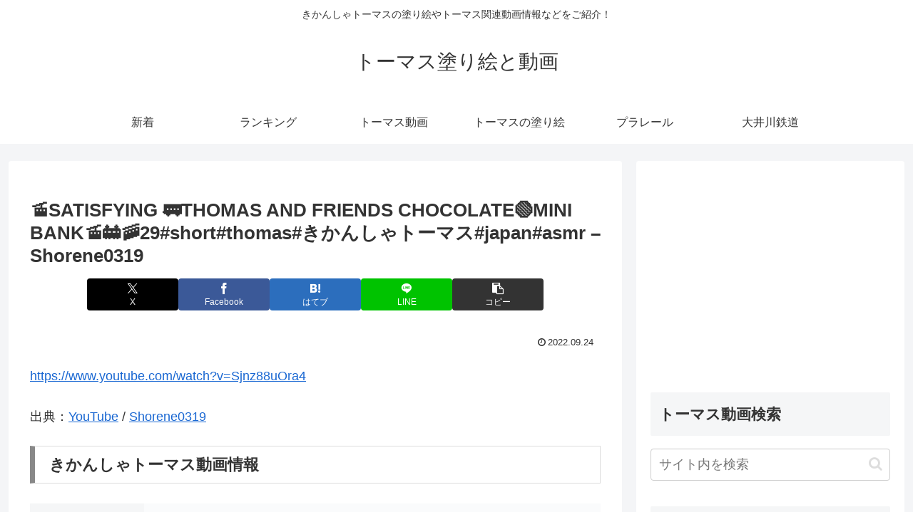

--- FILE ---
content_type: text/html; charset=UTF-8
request_url: https://thomasandfriends.net/132033
body_size: 43886
content:
<!doctype html>
<html lang="ja">

<head>
<meta charset="utf-8">
<meta name="viewport" content="width=device-width, initial-scale=1.0, viewport-fit=cover">
<meta name="referrer" content="no-referrer-when-downgrade">
<meta name="format-detection" content="telephone=no">


  


  
  

  <!-- Other Analytics -->
<script data-ad-client="ca-pub-7500145269171947" async src="https://pagead2.googlesyndication.com/pagead/js/adsbygoogle.js"></script>
<!-- /Other Analytics -->
<!-- preconnect dns-prefetch -->
<link rel="preconnect dns-prefetch" href="//www.googletagmanager.com">
<link rel="preconnect dns-prefetch" href="//www.google-analytics.com">
<link rel="preconnect dns-prefetch" href="//ajax.googleapis.com">
<link rel="preconnect dns-prefetch" href="//cdnjs.cloudflare.com">
<link rel="preconnect dns-prefetch" href="//pagead2.googlesyndication.com">
<link rel="preconnect dns-prefetch" href="//googleads.g.doubleclick.net">
<link rel="preconnect dns-prefetch" href="//tpc.googlesyndication.com">
<link rel="preconnect dns-prefetch" href="//ad.doubleclick.net">
<link rel="preconnect dns-prefetch" href="//www.gstatic.com">
<link rel="preconnect dns-prefetch" href="//cse.google.com">
<link rel="preconnect dns-prefetch" href="//fonts.gstatic.com">
<link rel="preconnect dns-prefetch" href="//fonts.googleapis.com">
<link rel="preconnect dns-prefetch" href="//cms.quantserve.com">
<link rel="preconnect dns-prefetch" href="//secure.gravatar.com">
<link rel="preconnect dns-prefetch" href="//cdn.syndication.twimg.com">
<link rel="preconnect dns-prefetch" href="//cdn.jsdelivr.net">
<link rel="preconnect dns-prefetch" href="//cdn.mathjax.org">
<link rel="preconnect dns-prefetch" href="//assets.pinterest.com">
<link rel="preconnect dns-prefetch" href="//images-fe.ssl-images-amazon.com">
<link rel="preconnect dns-prefetch" href="//completion.amazon.com">
<link rel="preconnect dns-prefetch" href="//m.media-amazon.com">
<link rel="preconnect dns-prefetch" href="//i.moshimo.com">
<link rel="preconnect dns-prefetch" href="//aml.valuecommerce.com">
<link rel="preconnect dns-prefetch" href="//dalc.valuecommerce.com">
<link rel="preconnect dns-prefetch" href="//dalb.valuecommerce.com">

<!-- Preload -->
<link rel="preload" as="font" type="font/woff" href="https://thomasandfriends.net/agwp/wp-content/themes/cocoon-master/webfonts/icomoon/fonts/icomoon.woff?v=2.7.0.2" crossorigin="anonymous">
<link rel="preload" as="font" type="font/woff2" href="https://thomasandfriends.net/agwp/wp-content/themes/cocoon-master/webfonts/fontawesome/fonts/fontawesome-webfont.woff2?v=4.7.0" crossorigin="anonymous">
<script data-cfasync="false" data-no-defer="1" data-no-minify="1" data-no-optimize="1">var ewww_webp_supported=!1;function check_webp_feature(A,e){var w;e=void 0!==e?e:function(){},ewww_webp_supported?e(ewww_webp_supported):((w=new Image).onload=function(){ewww_webp_supported=0<w.width&&0<w.height,e&&e(ewww_webp_supported)},w.onerror=function(){e&&e(!1)},w.src="data:image/webp;base64,"+{alpha:"UklGRkoAAABXRUJQVlA4WAoAAAAQAAAAAAAAAAAAQUxQSAwAAAARBxAR/Q9ERP8DAABWUDggGAAAABQBAJ0BKgEAAQAAAP4AAA3AAP7mtQAAAA=="}[A])}check_webp_feature("alpha");</script><script data-cfasync="false" data-no-defer="1" data-no-minify="1" data-no-optimize="1">var Arrive=function(c,w){"use strict";if(c.MutationObserver&&"undefined"!=typeof HTMLElement){var r,a=0,u=(r=HTMLElement.prototype.matches||HTMLElement.prototype.webkitMatchesSelector||HTMLElement.prototype.mozMatchesSelector||HTMLElement.prototype.msMatchesSelector,{matchesSelector:function(e,t){return e instanceof HTMLElement&&r.call(e,t)},addMethod:function(e,t,r){var a=e[t];e[t]=function(){return r.length==arguments.length?r.apply(this,arguments):"function"==typeof a?a.apply(this,arguments):void 0}},callCallbacks:function(e,t){t&&t.options.onceOnly&&1==t.firedElems.length&&(e=[e[0]]);for(var r,a=0;r=e[a];a++)r&&r.callback&&r.callback.call(r.elem,r.elem);t&&t.options.onceOnly&&1==t.firedElems.length&&t.me.unbindEventWithSelectorAndCallback.call(t.target,t.selector,t.callback)},checkChildNodesRecursively:function(e,t,r,a){for(var i,n=0;i=e[n];n++)r(i,t,a)&&a.push({callback:t.callback,elem:i}),0<i.childNodes.length&&u.checkChildNodesRecursively(i.childNodes,t,r,a)},mergeArrays:function(e,t){var r,a={};for(r in e)e.hasOwnProperty(r)&&(a[r]=e[r]);for(r in t)t.hasOwnProperty(r)&&(a[r]=t[r]);return a},toElementsArray:function(e){return e=void 0!==e&&("number"!=typeof e.length||e===c)?[e]:e}}),e=(l.prototype.addEvent=function(e,t,r,a){a={target:e,selector:t,options:r,callback:a,firedElems:[]};return this._beforeAdding&&this._beforeAdding(a),this._eventsBucket.push(a),a},l.prototype.removeEvent=function(e){for(var t,r=this._eventsBucket.length-1;t=this._eventsBucket[r];r--)e(t)&&(this._beforeRemoving&&this._beforeRemoving(t),(t=this._eventsBucket.splice(r,1))&&t.length&&(t[0].callback=null))},l.prototype.beforeAdding=function(e){this._beforeAdding=e},l.prototype.beforeRemoving=function(e){this._beforeRemoving=e},l),t=function(i,n){var o=new e,l=this,s={fireOnAttributesModification:!1};return o.beforeAdding(function(t){var e=t.target;e!==c.document&&e!==c||(e=document.getElementsByTagName("html")[0]);var r=new MutationObserver(function(e){n.call(this,e,t)}),a=i(t.options);r.observe(e,a),t.observer=r,t.me=l}),o.beforeRemoving(function(e){e.observer.disconnect()}),this.bindEvent=function(e,t,r){t=u.mergeArrays(s,t);for(var a=u.toElementsArray(this),i=0;i<a.length;i++)o.addEvent(a[i],e,t,r)},this.unbindEvent=function(){var r=u.toElementsArray(this);o.removeEvent(function(e){for(var t=0;t<r.length;t++)if(this===w||e.target===r[t])return!0;return!1})},this.unbindEventWithSelectorOrCallback=function(r){var a=u.toElementsArray(this),i=r,e="function"==typeof r?function(e){for(var t=0;t<a.length;t++)if((this===w||e.target===a[t])&&e.callback===i)return!0;return!1}:function(e){for(var t=0;t<a.length;t++)if((this===w||e.target===a[t])&&e.selector===r)return!0;return!1};o.removeEvent(e)},this.unbindEventWithSelectorAndCallback=function(r,a){var i=u.toElementsArray(this);o.removeEvent(function(e){for(var t=0;t<i.length;t++)if((this===w||e.target===i[t])&&e.selector===r&&e.callback===a)return!0;return!1})},this},i=new function(){var s={fireOnAttributesModification:!1,onceOnly:!1,existing:!1};function n(e,t,r){return!(!u.matchesSelector(e,t.selector)||(e._id===w&&(e._id=a++),-1!=t.firedElems.indexOf(e._id)))&&(t.firedElems.push(e._id),!0)}var c=(i=new t(function(e){var t={attributes:!1,childList:!0,subtree:!0};return e.fireOnAttributesModification&&(t.attributes=!0),t},function(e,i){e.forEach(function(e){var t=e.addedNodes,r=e.target,a=[];null!==t&&0<t.length?u.checkChildNodesRecursively(t,i,n,a):"attributes"===e.type&&n(r,i)&&a.push({callback:i.callback,elem:r}),u.callCallbacks(a,i)})})).bindEvent;return i.bindEvent=function(e,t,r){t=void 0===r?(r=t,s):u.mergeArrays(s,t);var a=u.toElementsArray(this);if(t.existing){for(var i=[],n=0;n<a.length;n++)for(var o=a[n].querySelectorAll(e),l=0;l<o.length;l++)i.push({callback:r,elem:o[l]});if(t.onceOnly&&i.length)return r.call(i[0].elem,i[0].elem);setTimeout(u.callCallbacks,1,i)}c.call(this,e,t,r)},i},o=new function(){var a={};function i(e,t){return u.matchesSelector(e,t.selector)}var n=(o=new t(function(){return{childList:!0,subtree:!0}},function(e,r){e.forEach(function(e){var t=e.removedNodes,e=[];null!==t&&0<t.length&&u.checkChildNodesRecursively(t,r,i,e),u.callCallbacks(e,r)})})).bindEvent;return o.bindEvent=function(e,t,r){t=void 0===r?(r=t,a):u.mergeArrays(a,t),n.call(this,e,t,r)},o};d(HTMLElement.prototype),d(NodeList.prototype),d(HTMLCollection.prototype),d(HTMLDocument.prototype),d(Window.prototype);var n={};return s(i,n,"unbindAllArrive"),s(o,n,"unbindAllLeave"),n}function l(){this._eventsBucket=[],this._beforeAdding=null,this._beforeRemoving=null}function s(e,t,r){u.addMethod(t,r,e.unbindEvent),u.addMethod(t,r,e.unbindEventWithSelectorOrCallback),u.addMethod(t,r,e.unbindEventWithSelectorAndCallback)}function d(e){e.arrive=i.bindEvent,s(i,e,"unbindArrive"),e.leave=o.bindEvent,s(o,e,"unbindLeave")}}(window,void 0),ewww_webp_supported=!1;function check_webp_feature(e,t){var r;ewww_webp_supported?t(ewww_webp_supported):((r=new Image).onload=function(){ewww_webp_supported=0<r.width&&0<r.height,t(ewww_webp_supported)},r.onerror=function(){t(!1)},r.src="data:image/webp;base64,"+{alpha:"UklGRkoAAABXRUJQVlA4WAoAAAAQAAAAAAAAAAAAQUxQSAwAAAARBxAR/Q9ERP8DAABWUDggGAAAABQBAJ0BKgEAAQAAAP4AAA3AAP7mtQAAAA==",animation:"UklGRlIAAABXRUJQVlA4WAoAAAASAAAAAAAAAAAAQU5JTQYAAAD/////AABBTk1GJgAAAAAAAAAAAAAAAAAAAGQAAABWUDhMDQAAAC8AAAAQBxAREYiI/gcA"}[e])}function ewwwLoadImages(e){if(e){for(var t=document.querySelectorAll(".batch-image img, .image-wrapper a, .ngg-pro-masonry-item a, .ngg-galleria-offscreen-seo-wrapper a"),r=0,a=t.length;r<a;r++)ewwwAttr(t[r],"data-src",t[r].getAttribute("data-webp")),ewwwAttr(t[r],"data-thumbnail",t[r].getAttribute("data-webp-thumbnail"));for(var i=document.querySelectorAll("div.woocommerce-product-gallery__image"),r=0,a=i.length;r<a;r++)ewwwAttr(i[r],"data-thumb",i[r].getAttribute("data-webp-thumb"))}for(var n=document.querySelectorAll("video"),r=0,a=n.length;r<a;r++)ewwwAttr(n[r],"poster",e?n[r].getAttribute("data-poster-webp"):n[r].getAttribute("data-poster-image"));for(var o,l=document.querySelectorAll("img.ewww_webp_lazy_load"),r=0,a=l.length;r<a;r++)e&&(ewwwAttr(l[r],"data-lazy-srcset",l[r].getAttribute("data-lazy-srcset-webp")),ewwwAttr(l[r],"data-srcset",l[r].getAttribute("data-srcset-webp")),ewwwAttr(l[r],"data-lazy-src",l[r].getAttribute("data-lazy-src-webp")),ewwwAttr(l[r],"data-src",l[r].getAttribute("data-src-webp")),ewwwAttr(l[r],"data-orig-file",l[r].getAttribute("data-webp-orig-file")),ewwwAttr(l[r],"data-medium-file",l[r].getAttribute("data-webp-medium-file")),ewwwAttr(l[r],"data-large-file",l[r].getAttribute("data-webp-large-file")),null!=(o=l[r].getAttribute("srcset"))&&!1!==o&&o.includes("R0lGOD")&&ewwwAttr(l[r],"src",l[r].getAttribute("data-lazy-src-webp"))),l[r].className=l[r].className.replace(/\bewww_webp_lazy_load\b/,"");for(var s=document.querySelectorAll(".ewww_webp"),r=0,a=s.length;r<a;r++)e?(ewwwAttr(s[r],"srcset",s[r].getAttribute("data-srcset-webp")),ewwwAttr(s[r],"src",s[r].getAttribute("data-src-webp")),ewwwAttr(s[r],"data-orig-file",s[r].getAttribute("data-webp-orig-file")),ewwwAttr(s[r],"data-medium-file",s[r].getAttribute("data-webp-medium-file")),ewwwAttr(s[r],"data-large-file",s[r].getAttribute("data-webp-large-file")),ewwwAttr(s[r],"data-large_image",s[r].getAttribute("data-webp-large_image")),ewwwAttr(s[r],"data-src",s[r].getAttribute("data-webp-src"))):(ewwwAttr(s[r],"srcset",s[r].getAttribute("data-srcset-img")),ewwwAttr(s[r],"src",s[r].getAttribute("data-src-img"))),s[r].className=s[r].className.replace(/\bewww_webp\b/,"ewww_webp_loaded");window.jQuery&&jQuery.fn.isotope&&jQuery.fn.imagesLoaded&&(jQuery(".fusion-posts-container-infinite").imagesLoaded(function(){jQuery(".fusion-posts-container-infinite").hasClass("isotope")&&jQuery(".fusion-posts-container-infinite").isotope()}),jQuery(".fusion-portfolio:not(.fusion-recent-works) .fusion-portfolio-wrapper").imagesLoaded(function(){jQuery(".fusion-portfolio:not(.fusion-recent-works) .fusion-portfolio-wrapper").isotope()}))}function ewwwWebPInit(e){ewwwLoadImages(e),ewwwNggLoadGalleries(e),document.arrive(".ewww_webp",function(){ewwwLoadImages(e)}),document.arrive(".ewww_webp_lazy_load",function(){ewwwLoadImages(e)}),document.arrive("videos",function(){ewwwLoadImages(e)}),"loading"==document.readyState?document.addEventListener("DOMContentLoaded",ewwwJSONParserInit):("undefined"!=typeof galleries&&ewwwNggParseGalleries(e),ewwwWooParseVariations(e))}function ewwwAttr(e,t,r){null!=r&&!1!==r&&e.setAttribute(t,r)}function ewwwJSONParserInit(){"undefined"!=typeof galleries&&check_webp_feature("alpha",ewwwNggParseGalleries),check_webp_feature("alpha",ewwwWooParseVariations)}function ewwwWooParseVariations(e){if(e)for(var t=document.querySelectorAll("form.variations_form"),r=0,a=t.length;r<a;r++){var i=t[r].getAttribute("data-product_variations"),n=!1;try{for(var o in i=JSON.parse(i))void 0!==i[o]&&void 0!==i[o].image&&(void 0!==i[o].image.src_webp&&(i[o].image.src=i[o].image.src_webp,n=!0),void 0!==i[o].image.srcset_webp&&(i[o].image.srcset=i[o].image.srcset_webp,n=!0),void 0!==i[o].image.full_src_webp&&(i[o].image.full_src=i[o].image.full_src_webp,n=!0),void 0!==i[o].image.gallery_thumbnail_src_webp&&(i[o].image.gallery_thumbnail_src=i[o].image.gallery_thumbnail_src_webp,n=!0),void 0!==i[o].image.thumb_src_webp&&(i[o].image.thumb_src=i[o].image.thumb_src_webp,n=!0));n&&ewwwAttr(t[r],"data-product_variations",JSON.stringify(i))}catch(e){}}}function ewwwNggParseGalleries(e){if(e)for(var t in galleries){var r=galleries[t];galleries[t].images_list=ewwwNggParseImageList(r.images_list)}}function ewwwNggLoadGalleries(e){e&&document.addEventListener("ngg.galleria.themeadded",function(e,t){window.ngg_galleria._create_backup=window.ngg_galleria.create,window.ngg_galleria.create=function(e,t){var r=$(e).data("id");return galleries["gallery_"+r].images_list=ewwwNggParseImageList(galleries["gallery_"+r].images_list),window.ngg_galleria._create_backup(e,t)}})}function ewwwNggParseImageList(e){for(var t in e){var r=e[t];if(void 0!==r["image-webp"]&&(e[t].image=r["image-webp"],delete e[t]["image-webp"]),void 0!==r["thumb-webp"]&&(e[t].thumb=r["thumb-webp"],delete e[t]["thumb-webp"]),void 0!==r.full_image_webp&&(e[t].full_image=r.full_image_webp,delete e[t].full_image_webp),void 0!==r.srcsets)for(var a in r.srcsets)nggSrcset=r.srcsets[a],void 0!==r.srcsets[a+"-webp"]&&(e[t].srcsets[a]=r.srcsets[a+"-webp"],delete e[t].srcsets[a+"-webp"]);if(void 0!==r.full_srcsets)for(var i in r.full_srcsets)nggFSrcset=r.full_srcsets[i],void 0!==r.full_srcsets[i+"-webp"]&&(e[t].full_srcsets[i]=r.full_srcsets[i+"-webp"],delete e[t].full_srcsets[i+"-webp"])}return e}check_webp_feature("alpha",ewwwWebPInit);</script><title>&#x1f6a1;SATISFYING &#x1f683;THOMAS AND FRIENDS CHOCOLATE&#x1f7e2;MINI BANK&#x1f6a1;&#x1f68b;&#x1f6a0;29#short#thomas#きかんしゃトーマス#japan#asmr &#8211; Shorene0319 | トーマス塗り絵と動画</title>
<meta name='robots' content='max-image-preview:large' />

<!-- OGP -->
<meta property="og:type" content="article">
<meta property="og:description" content="出典：YouTube / Shorene0319">
<meta property="og:title" content="&#x1f6a1;SATISFYING &#x1f683;THOMAS AND FRIENDS CHOCOLATE&#x1f7e2;MINI BANK&#x1f6a1;&#x1f68b;&#x1f6a0;29#short#thomas#きかんしゃトーマス#japan#asmr &#8211; Shorene0319">
<meta property="og:url" content="https://thomasandfriends.net/132033">
<meta property="og:image" content="https://thomasandfriends.net/agwp/wp-content/uploads/2022/09/58210ef136d22efd9a9b0762f86c9a4e.jpg">
<meta property="og:site_name" content="トーマス塗り絵と動画">
<meta property="og:locale" content="ja_JP">
<meta property="article:published_time" content="2022-09-24T12:36:47+09:00" />
<meta property="article:modified_time" content="2022-09-24T12:36:47+09:00" />
<meta property="article:section" content="きかんしゃトーマス">
<meta property="article:tag" content="Entertainment">
<meta property="article:tag" content="YouTube">
<meta property="article:tag" content="アップロード">
<meta property="article:tag" content="カメラ付き携帯電話">
<meta property="article:tag" content="コミュニティ">
<meta property="article:tag" content="チャンネル">
<meta property="article:tag" content="ビデオ">
<meta property="article:tag" content="ユーチューブ">
<meta property="article:tag" content="共有">
<meta property="article:tag" content="動画">
<meta property="article:tag" content="動画機能付き携帯電話">
<meta property="article:tag" content="無料">
<!-- /OGP -->

<!-- Twitter Card -->
<meta name="twitter:card" content="summary_large_image">
<meta property="twitter:description" content="出典：YouTube / Shorene0319">
<meta property="twitter:title" content="&#x1f6a1;SATISFYING &#x1f683;THOMAS AND FRIENDS CHOCOLATE&#x1f7e2;MINI BANK&#x1f6a1;&#x1f68b;&#x1f6a0;29#short#thomas#きかんしゃトーマス#japan#asmr &#8211; Shorene0319">
<meta property="twitter:url" content="https://thomasandfriends.net/132033">
<meta name="twitter:image" content="https://thomasandfriends.net/agwp/wp-content/uploads/2022/09/58210ef136d22efd9a9b0762f86c9a4e.jpg">
<meta name="twitter:domain" content="thomasandfriends.net">
<!-- /Twitter Card -->
<link rel='dns-prefetch' href='//cdnjs.cloudflare.com' />
<link rel="alternate" type="application/rss+xml" title="トーマス塗り絵と動画 &raquo; フィード" href="https://thomasandfriends.net/feed" />
<link rel="alternate" type="application/rss+xml" title="トーマス塗り絵と動画 &raquo; コメントフィード" href="https://thomasandfriends.net/comments/feed" />
<link rel="alternate" type="application/rss+xml" title="トーマス塗り絵と動画 &raquo; &#x1f6a1;SATISFYING &#x1f683;THOMAS AND FRIENDS CHOCOLATE&#x1f7e2;MINI BANK&#x1f6a1;&#x1f68b;&#x1f6a0;29#short#thomas#きかんしゃトーマス#japan#asmr &#8211; Shorene0319 のコメントのフィード" href="https://thomasandfriends.net/132033/feed" />
		<!-- This site uses the Google Analytics by ExactMetrics plugin v8.11.1 - Using Analytics tracking - https://www.exactmetrics.com/ -->
		<!-- Note: ExactMetrics is not currently configured on this site. The site owner needs to authenticate with Google Analytics in the ExactMetrics settings panel. -->
					<!-- No tracking code set -->
				<!-- / Google Analytics by ExactMetrics -->
		<link rel='stylesheet' id='wp-block-library-css' href='https://thomasandfriends.net/agwp/wp-includes/css/dist/block-library/style.min.css?ver=6.8.3&#038;fver=20250715045115' media='all' />
<style id='global-styles-inline-css'>
:root{--wp--preset--aspect-ratio--square: 1;--wp--preset--aspect-ratio--4-3: 4/3;--wp--preset--aspect-ratio--3-4: 3/4;--wp--preset--aspect-ratio--3-2: 3/2;--wp--preset--aspect-ratio--2-3: 2/3;--wp--preset--aspect-ratio--16-9: 16/9;--wp--preset--aspect-ratio--9-16: 9/16;--wp--preset--color--black: #000000;--wp--preset--color--cyan-bluish-gray: #abb8c3;--wp--preset--color--white: #ffffff;--wp--preset--color--pale-pink: #f78da7;--wp--preset--color--vivid-red: #cf2e2e;--wp--preset--color--luminous-vivid-orange: #ff6900;--wp--preset--color--luminous-vivid-amber: #fcb900;--wp--preset--color--light-green-cyan: #7bdcb5;--wp--preset--color--vivid-green-cyan: #00d084;--wp--preset--color--pale-cyan-blue: #8ed1fc;--wp--preset--color--vivid-cyan-blue: #0693e3;--wp--preset--color--vivid-purple: #9b51e0;--wp--preset--color--key-color: #19448e;--wp--preset--color--red: #e60033;--wp--preset--color--pink: #e95295;--wp--preset--color--purple: #884898;--wp--preset--color--deep: #55295b;--wp--preset--color--indigo: #1e50a2;--wp--preset--color--blue: #0095d9;--wp--preset--color--light-blue: #2ca9e1;--wp--preset--color--cyan: #00a3af;--wp--preset--color--teal: #007b43;--wp--preset--color--green: #3eb370;--wp--preset--color--light-green: #8bc34a;--wp--preset--color--lime: #c3d825;--wp--preset--color--yellow: #ffd900;--wp--preset--color--amber: #ffc107;--wp--preset--color--orange: #f39800;--wp--preset--color--deep-orange: #ea5506;--wp--preset--color--brown: #954e2a;--wp--preset--color--light-grey: #dddddd;--wp--preset--color--grey: #949495;--wp--preset--color--dark-grey: #666666;--wp--preset--color--cocoon-black: #333333;--wp--preset--color--cocoon-white: #ffffff;--wp--preset--color--watery-blue: #f3fafe;--wp--preset--color--watery-yellow: #fff7cc;--wp--preset--color--watery-red: #fdf2f2;--wp--preset--color--watery-green: #ebf8f4;--wp--preset--color--ex-a: #ffffff;--wp--preset--color--ex-b: #ffffff;--wp--preset--color--ex-c: #ffffff;--wp--preset--color--ex-d: #ffffff;--wp--preset--color--ex-e: #ffffff;--wp--preset--color--ex-f: #ffffff;--wp--preset--gradient--vivid-cyan-blue-to-vivid-purple: linear-gradient(135deg,rgba(6,147,227,1) 0%,rgb(155,81,224) 100%);--wp--preset--gradient--light-green-cyan-to-vivid-green-cyan: linear-gradient(135deg,rgb(122,220,180) 0%,rgb(0,208,130) 100%);--wp--preset--gradient--luminous-vivid-amber-to-luminous-vivid-orange: linear-gradient(135deg,rgba(252,185,0,1) 0%,rgba(255,105,0,1) 100%);--wp--preset--gradient--luminous-vivid-orange-to-vivid-red: linear-gradient(135deg,rgba(255,105,0,1) 0%,rgb(207,46,46) 100%);--wp--preset--gradient--very-light-gray-to-cyan-bluish-gray: linear-gradient(135deg,rgb(238,238,238) 0%,rgb(169,184,195) 100%);--wp--preset--gradient--cool-to-warm-spectrum: linear-gradient(135deg,rgb(74,234,220) 0%,rgb(151,120,209) 20%,rgb(207,42,186) 40%,rgb(238,44,130) 60%,rgb(251,105,98) 80%,rgb(254,248,76) 100%);--wp--preset--gradient--blush-light-purple: linear-gradient(135deg,rgb(255,206,236) 0%,rgb(152,150,240) 100%);--wp--preset--gradient--blush-bordeaux: linear-gradient(135deg,rgb(254,205,165) 0%,rgb(254,45,45) 50%,rgb(107,0,62) 100%);--wp--preset--gradient--luminous-dusk: linear-gradient(135deg,rgb(255,203,112) 0%,rgb(199,81,192) 50%,rgb(65,88,208) 100%);--wp--preset--gradient--pale-ocean: linear-gradient(135deg,rgb(255,245,203) 0%,rgb(182,227,212) 50%,rgb(51,167,181) 100%);--wp--preset--gradient--electric-grass: linear-gradient(135deg,rgb(202,248,128) 0%,rgb(113,206,126) 100%);--wp--preset--gradient--midnight: linear-gradient(135deg,rgb(2,3,129) 0%,rgb(40,116,252) 100%);--wp--preset--font-size--small: 13px;--wp--preset--font-size--medium: 20px;--wp--preset--font-size--large: 36px;--wp--preset--font-size--x-large: 42px;--wp--preset--spacing--20: 0.44rem;--wp--preset--spacing--30: 0.67rem;--wp--preset--spacing--40: 1rem;--wp--preset--spacing--50: 1.5rem;--wp--preset--spacing--60: 2.25rem;--wp--preset--spacing--70: 3.38rem;--wp--preset--spacing--80: 5.06rem;--wp--preset--shadow--natural: 6px 6px 9px rgba(0, 0, 0, 0.2);--wp--preset--shadow--deep: 12px 12px 50px rgba(0, 0, 0, 0.4);--wp--preset--shadow--sharp: 6px 6px 0px rgba(0, 0, 0, 0.2);--wp--preset--shadow--outlined: 6px 6px 0px -3px rgba(255, 255, 255, 1), 6px 6px rgba(0, 0, 0, 1);--wp--preset--shadow--crisp: 6px 6px 0px rgba(0, 0, 0, 1);}:root { --wp--style--global--content-size: 840px;--wp--style--global--wide-size: 1200px; }:where(body) { margin: 0; }.wp-site-blocks > .alignleft { float: left; margin-right: 2em; }.wp-site-blocks > .alignright { float: right; margin-left: 2em; }.wp-site-blocks > .aligncenter { justify-content: center; margin-left: auto; margin-right: auto; }:where(.wp-site-blocks) > * { margin-block-start: 24px; margin-block-end: 0; }:where(.wp-site-blocks) > :first-child { margin-block-start: 0; }:where(.wp-site-blocks) > :last-child { margin-block-end: 0; }:root { --wp--style--block-gap: 24px; }:root :where(.is-layout-flow) > :first-child{margin-block-start: 0;}:root :where(.is-layout-flow) > :last-child{margin-block-end: 0;}:root :where(.is-layout-flow) > *{margin-block-start: 24px;margin-block-end: 0;}:root :where(.is-layout-constrained) > :first-child{margin-block-start: 0;}:root :where(.is-layout-constrained) > :last-child{margin-block-end: 0;}:root :where(.is-layout-constrained) > *{margin-block-start: 24px;margin-block-end: 0;}:root :where(.is-layout-flex){gap: 24px;}:root :where(.is-layout-grid){gap: 24px;}.is-layout-flow > .alignleft{float: left;margin-inline-start: 0;margin-inline-end: 2em;}.is-layout-flow > .alignright{float: right;margin-inline-start: 2em;margin-inline-end: 0;}.is-layout-flow > .aligncenter{margin-left: auto !important;margin-right: auto !important;}.is-layout-constrained > .alignleft{float: left;margin-inline-start: 0;margin-inline-end: 2em;}.is-layout-constrained > .alignright{float: right;margin-inline-start: 2em;margin-inline-end: 0;}.is-layout-constrained > .aligncenter{margin-left: auto !important;margin-right: auto !important;}.is-layout-constrained > :where(:not(.alignleft):not(.alignright):not(.alignfull)){max-width: var(--wp--style--global--content-size);margin-left: auto !important;margin-right: auto !important;}.is-layout-constrained > .alignwide{max-width: var(--wp--style--global--wide-size);}body .is-layout-flex{display: flex;}.is-layout-flex{flex-wrap: wrap;align-items: center;}.is-layout-flex > :is(*, div){margin: 0;}body .is-layout-grid{display: grid;}.is-layout-grid > :is(*, div){margin: 0;}body{padding-top: 0px;padding-right: 0px;padding-bottom: 0px;padding-left: 0px;}a:where(:not(.wp-element-button)){text-decoration: underline;}:root :where(.wp-element-button, .wp-block-button__link){background-color: #32373c;border-width: 0;color: #fff;font-family: inherit;font-size: inherit;line-height: inherit;padding: calc(0.667em + 2px) calc(1.333em + 2px);text-decoration: none;}.has-black-color{color: var(--wp--preset--color--black) !important;}.has-cyan-bluish-gray-color{color: var(--wp--preset--color--cyan-bluish-gray) !important;}.has-white-color{color: var(--wp--preset--color--white) !important;}.has-pale-pink-color{color: var(--wp--preset--color--pale-pink) !important;}.has-vivid-red-color{color: var(--wp--preset--color--vivid-red) !important;}.has-luminous-vivid-orange-color{color: var(--wp--preset--color--luminous-vivid-orange) !important;}.has-luminous-vivid-amber-color{color: var(--wp--preset--color--luminous-vivid-amber) !important;}.has-light-green-cyan-color{color: var(--wp--preset--color--light-green-cyan) !important;}.has-vivid-green-cyan-color{color: var(--wp--preset--color--vivid-green-cyan) !important;}.has-pale-cyan-blue-color{color: var(--wp--preset--color--pale-cyan-blue) !important;}.has-vivid-cyan-blue-color{color: var(--wp--preset--color--vivid-cyan-blue) !important;}.has-vivid-purple-color{color: var(--wp--preset--color--vivid-purple) !important;}.has-key-color-color{color: var(--wp--preset--color--key-color) !important;}.has-red-color{color: var(--wp--preset--color--red) !important;}.has-pink-color{color: var(--wp--preset--color--pink) !important;}.has-purple-color{color: var(--wp--preset--color--purple) !important;}.has-deep-color{color: var(--wp--preset--color--deep) !important;}.has-indigo-color{color: var(--wp--preset--color--indigo) !important;}.has-blue-color{color: var(--wp--preset--color--blue) !important;}.has-light-blue-color{color: var(--wp--preset--color--light-blue) !important;}.has-cyan-color{color: var(--wp--preset--color--cyan) !important;}.has-teal-color{color: var(--wp--preset--color--teal) !important;}.has-green-color{color: var(--wp--preset--color--green) !important;}.has-light-green-color{color: var(--wp--preset--color--light-green) !important;}.has-lime-color{color: var(--wp--preset--color--lime) !important;}.has-yellow-color{color: var(--wp--preset--color--yellow) !important;}.has-amber-color{color: var(--wp--preset--color--amber) !important;}.has-orange-color{color: var(--wp--preset--color--orange) !important;}.has-deep-orange-color{color: var(--wp--preset--color--deep-orange) !important;}.has-brown-color{color: var(--wp--preset--color--brown) !important;}.has-light-grey-color{color: var(--wp--preset--color--light-grey) !important;}.has-grey-color{color: var(--wp--preset--color--grey) !important;}.has-dark-grey-color{color: var(--wp--preset--color--dark-grey) !important;}.has-cocoon-black-color{color: var(--wp--preset--color--cocoon-black) !important;}.has-cocoon-white-color{color: var(--wp--preset--color--cocoon-white) !important;}.has-watery-blue-color{color: var(--wp--preset--color--watery-blue) !important;}.has-watery-yellow-color{color: var(--wp--preset--color--watery-yellow) !important;}.has-watery-red-color{color: var(--wp--preset--color--watery-red) !important;}.has-watery-green-color{color: var(--wp--preset--color--watery-green) !important;}.has-ex-a-color{color: var(--wp--preset--color--ex-a) !important;}.has-ex-b-color{color: var(--wp--preset--color--ex-b) !important;}.has-ex-c-color{color: var(--wp--preset--color--ex-c) !important;}.has-ex-d-color{color: var(--wp--preset--color--ex-d) !important;}.has-ex-e-color{color: var(--wp--preset--color--ex-e) !important;}.has-ex-f-color{color: var(--wp--preset--color--ex-f) !important;}.has-black-background-color{background-color: var(--wp--preset--color--black) !important;}.has-cyan-bluish-gray-background-color{background-color: var(--wp--preset--color--cyan-bluish-gray) !important;}.has-white-background-color{background-color: var(--wp--preset--color--white) !important;}.has-pale-pink-background-color{background-color: var(--wp--preset--color--pale-pink) !important;}.has-vivid-red-background-color{background-color: var(--wp--preset--color--vivid-red) !important;}.has-luminous-vivid-orange-background-color{background-color: var(--wp--preset--color--luminous-vivid-orange) !important;}.has-luminous-vivid-amber-background-color{background-color: var(--wp--preset--color--luminous-vivid-amber) !important;}.has-light-green-cyan-background-color{background-color: var(--wp--preset--color--light-green-cyan) !important;}.has-vivid-green-cyan-background-color{background-color: var(--wp--preset--color--vivid-green-cyan) !important;}.has-pale-cyan-blue-background-color{background-color: var(--wp--preset--color--pale-cyan-blue) !important;}.has-vivid-cyan-blue-background-color{background-color: var(--wp--preset--color--vivid-cyan-blue) !important;}.has-vivid-purple-background-color{background-color: var(--wp--preset--color--vivid-purple) !important;}.has-key-color-background-color{background-color: var(--wp--preset--color--key-color) !important;}.has-red-background-color{background-color: var(--wp--preset--color--red) !important;}.has-pink-background-color{background-color: var(--wp--preset--color--pink) !important;}.has-purple-background-color{background-color: var(--wp--preset--color--purple) !important;}.has-deep-background-color{background-color: var(--wp--preset--color--deep) !important;}.has-indigo-background-color{background-color: var(--wp--preset--color--indigo) !important;}.has-blue-background-color{background-color: var(--wp--preset--color--blue) !important;}.has-light-blue-background-color{background-color: var(--wp--preset--color--light-blue) !important;}.has-cyan-background-color{background-color: var(--wp--preset--color--cyan) !important;}.has-teal-background-color{background-color: var(--wp--preset--color--teal) !important;}.has-green-background-color{background-color: var(--wp--preset--color--green) !important;}.has-light-green-background-color{background-color: var(--wp--preset--color--light-green) !important;}.has-lime-background-color{background-color: var(--wp--preset--color--lime) !important;}.has-yellow-background-color{background-color: var(--wp--preset--color--yellow) !important;}.has-amber-background-color{background-color: var(--wp--preset--color--amber) !important;}.has-orange-background-color{background-color: var(--wp--preset--color--orange) !important;}.has-deep-orange-background-color{background-color: var(--wp--preset--color--deep-orange) !important;}.has-brown-background-color{background-color: var(--wp--preset--color--brown) !important;}.has-light-grey-background-color{background-color: var(--wp--preset--color--light-grey) !important;}.has-grey-background-color{background-color: var(--wp--preset--color--grey) !important;}.has-dark-grey-background-color{background-color: var(--wp--preset--color--dark-grey) !important;}.has-cocoon-black-background-color{background-color: var(--wp--preset--color--cocoon-black) !important;}.has-cocoon-white-background-color{background-color: var(--wp--preset--color--cocoon-white) !important;}.has-watery-blue-background-color{background-color: var(--wp--preset--color--watery-blue) !important;}.has-watery-yellow-background-color{background-color: var(--wp--preset--color--watery-yellow) !important;}.has-watery-red-background-color{background-color: var(--wp--preset--color--watery-red) !important;}.has-watery-green-background-color{background-color: var(--wp--preset--color--watery-green) !important;}.has-ex-a-background-color{background-color: var(--wp--preset--color--ex-a) !important;}.has-ex-b-background-color{background-color: var(--wp--preset--color--ex-b) !important;}.has-ex-c-background-color{background-color: var(--wp--preset--color--ex-c) !important;}.has-ex-d-background-color{background-color: var(--wp--preset--color--ex-d) !important;}.has-ex-e-background-color{background-color: var(--wp--preset--color--ex-e) !important;}.has-ex-f-background-color{background-color: var(--wp--preset--color--ex-f) !important;}.has-black-border-color{border-color: var(--wp--preset--color--black) !important;}.has-cyan-bluish-gray-border-color{border-color: var(--wp--preset--color--cyan-bluish-gray) !important;}.has-white-border-color{border-color: var(--wp--preset--color--white) !important;}.has-pale-pink-border-color{border-color: var(--wp--preset--color--pale-pink) !important;}.has-vivid-red-border-color{border-color: var(--wp--preset--color--vivid-red) !important;}.has-luminous-vivid-orange-border-color{border-color: var(--wp--preset--color--luminous-vivid-orange) !important;}.has-luminous-vivid-amber-border-color{border-color: var(--wp--preset--color--luminous-vivid-amber) !important;}.has-light-green-cyan-border-color{border-color: var(--wp--preset--color--light-green-cyan) !important;}.has-vivid-green-cyan-border-color{border-color: var(--wp--preset--color--vivid-green-cyan) !important;}.has-pale-cyan-blue-border-color{border-color: var(--wp--preset--color--pale-cyan-blue) !important;}.has-vivid-cyan-blue-border-color{border-color: var(--wp--preset--color--vivid-cyan-blue) !important;}.has-vivid-purple-border-color{border-color: var(--wp--preset--color--vivid-purple) !important;}.has-key-color-border-color{border-color: var(--wp--preset--color--key-color) !important;}.has-red-border-color{border-color: var(--wp--preset--color--red) !important;}.has-pink-border-color{border-color: var(--wp--preset--color--pink) !important;}.has-purple-border-color{border-color: var(--wp--preset--color--purple) !important;}.has-deep-border-color{border-color: var(--wp--preset--color--deep) !important;}.has-indigo-border-color{border-color: var(--wp--preset--color--indigo) !important;}.has-blue-border-color{border-color: var(--wp--preset--color--blue) !important;}.has-light-blue-border-color{border-color: var(--wp--preset--color--light-blue) !important;}.has-cyan-border-color{border-color: var(--wp--preset--color--cyan) !important;}.has-teal-border-color{border-color: var(--wp--preset--color--teal) !important;}.has-green-border-color{border-color: var(--wp--preset--color--green) !important;}.has-light-green-border-color{border-color: var(--wp--preset--color--light-green) !important;}.has-lime-border-color{border-color: var(--wp--preset--color--lime) !important;}.has-yellow-border-color{border-color: var(--wp--preset--color--yellow) !important;}.has-amber-border-color{border-color: var(--wp--preset--color--amber) !important;}.has-orange-border-color{border-color: var(--wp--preset--color--orange) !important;}.has-deep-orange-border-color{border-color: var(--wp--preset--color--deep-orange) !important;}.has-brown-border-color{border-color: var(--wp--preset--color--brown) !important;}.has-light-grey-border-color{border-color: var(--wp--preset--color--light-grey) !important;}.has-grey-border-color{border-color: var(--wp--preset--color--grey) !important;}.has-dark-grey-border-color{border-color: var(--wp--preset--color--dark-grey) !important;}.has-cocoon-black-border-color{border-color: var(--wp--preset--color--cocoon-black) !important;}.has-cocoon-white-border-color{border-color: var(--wp--preset--color--cocoon-white) !important;}.has-watery-blue-border-color{border-color: var(--wp--preset--color--watery-blue) !important;}.has-watery-yellow-border-color{border-color: var(--wp--preset--color--watery-yellow) !important;}.has-watery-red-border-color{border-color: var(--wp--preset--color--watery-red) !important;}.has-watery-green-border-color{border-color: var(--wp--preset--color--watery-green) !important;}.has-ex-a-border-color{border-color: var(--wp--preset--color--ex-a) !important;}.has-ex-b-border-color{border-color: var(--wp--preset--color--ex-b) !important;}.has-ex-c-border-color{border-color: var(--wp--preset--color--ex-c) !important;}.has-ex-d-border-color{border-color: var(--wp--preset--color--ex-d) !important;}.has-ex-e-border-color{border-color: var(--wp--preset--color--ex-e) !important;}.has-ex-f-border-color{border-color: var(--wp--preset--color--ex-f) !important;}.has-vivid-cyan-blue-to-vivid-purple-gradient-background{background: var(--wp--preset--gradient--vivid-cyan-blue-to-vivid-purple) !important;}.has-light-green-cyan-to-vivid-green-cyan-gradient-background{background: var(--wp--preset--gradient--light-green-cyan-to-vivid-green-cyan) !important;}.has-luminous-vivid-amber-to-luminous-vivid-orange-gradient-background{background: var(--wp--preset--gradient--luminous-vivid-amber-to-luminous-vivid-orange) !important;}.has-luminous-vivid-orange-to-vivid-red-gradient-background{background: var(--wp--preset--gradient--luminous-vivid-orange-to-vivid-red) !important;}.has-very-light-gray-to-cyan-bluish-gray-gradient-background{background: var(--wp--preset--gradient--very-light-gray-to-cyan-bluish-gray) !important;}.has-cool-to-warm-spectrum-gradient-background{background: var(--wp--preset--gradient--cool-to-warm-spectrum) !important;}.has-blush-light-purple-gradient-background{background: var(--wp--preset--gradient--blush-light-purple) !important;}.has-blush-bordeaux-gradient-background{background: var(--wp--preset--gradient--blush-bordeaux) !important;}.has-luminous-dusk-gradient-background{background: var(--wp--preset--gradient--luminous-dusk) !important;}.has-pale-ocean-gradient-background{background: var(--wp--preset--gradient--pale-ocean) !important;}.has-electric-grass-gradient-background{background: var(--wp--preset--gradient--electric-grass) !important;}.has-midnight-gradient-background{background: var(--wp--preset--gradient--midnight) !important;}.has-small-font-size{font-size: var(--wp--preset--font-size--small) !important;}.has-medium-font-size{font-size: var(--wp--preset--font-size--medium) !important;}.has-large-font-size{font-size: var(--wp--preset--font-size--large) !important;}.has-x-large-font-size{font-size: var(--wp--preset--font-size--x-large) !important;}
:root :where(.wp-block-pullquote){font-size: 1.5em;line-height: 1.6;}
</style>
<link rel='stylesheet' id='video-blogster-pro-frontend-css' href='https://thomasandfriends.net/agwp/wp-content/plugins/video-blogster-pro/video-blogster-frontend.css?ver=4.9.0.1&#038;fver=20241004070241' media='all' />
<link rel='stylesheet' id='cocoon-style-css' href='https://thomasandfriends.net/agwp/wp-content/themes/cocoon-master/style.css?ver=6.8.3&#038;fver=20260114021241' media='all' />
<style id='cocoon-style-inline-css'>
.main{width:860px}.sidebar{width:376px}@media screen and (max-width:1255px){.wrap{width:auto}.main,.sidebar,.sidebar-left .main,.sidebar-left .sidebar{margin:0 .5%}.main{width:67.4%}.sidebar{padding:1.5%;width:30%}.entry-card-thumb{width:38%}.entry-card-content{margin-left:40%}}body::after{content:url(https://thomasandfriends.net/agwp/wp-content/themes/cocoon-master/lib/analytics/access.php?post_id=132033&post_type=post&t=1768980919)!important;visibility:hidden;position:absolute;bottom:0;right:0;width:1px;height:1px;overflow:hidden;display:inline!important}.toc-checkbox{display:none}.toc-content{visibility:hidden;height:0;opacity:.2;transition:all 0.5s ease-out}.toc-checkbox:checked~.toc-content{visibility:visible;padding-top:.6em;height:100%;opacity:1}.toc-title::after{content:'[開く]';margin-left:.5em;cursor:pointer;font-size:.8em}.toc-title:hover::after{text-decoration:underline}.toc-checkbox:checked+.toc-title::after{content:'[閉じる]'}#respond{inset:0;position:absolute;visibility:hidden}.entry-content>*,.demo .entry-content p{line-height:1.8}.entry-content>*,.mce-content-body>*,.article p,.demo .entry-content p,.article dl,.article ul,.article ol,.article blockquote,.article pre,.article table,.article .toc,.body .article,.body .column-wrap,.body .new-entry-cards,.body .popular-entry-cards,.body .navi-entry-cards,.body .box-menus,.body .ranking-item,.body .rss-entry-cards,.body .widget,.body .author-box,.body .blogcard-wrap,.body .login-user-only,.body .information-box,.body .question-box,.body .alert-box,.body .information,.body .question,.body .alert,.body .memo-box,.body .comment-box,.body .common-icon-box,.body .blank-box,.body .button-block,.body .micro-bottom,.body .caption-box,.body .tab-caption-box,.body .label-box,.body .toggle-wrap,.body .wp-block-image,.body .booklink-box,.body .kaerebalink-box,.body .tomarebalink-box,.body .product-item-box,.body .speech-wrap,.body .wp-block-categories,.body .wp-block-archives,.body .wp-block-archives-dropdown,.body .wp-block-calendar,.body .ad-area,.body .wp-block-gallery,.body .wp-block-audio,.body .wp-block-cover,.body .wp-block-file,.body .wp-block-media-text,.body .wp-block-video,.body .wp-block-buttons,.body .wp-block-columns,.body .wp-block-separator,.body .components-placeholder,.body .wp-block-search,.body .wp-block-social-links,.body .timeline-box,.body .blogcard-type,.body .btn-wrap,.body .btn-wrap a,.body .block-box,.body .wp-block-embed,.body .wp-block-group,.body .wp-block-table,.body .scrollable-table,.body .wp-block-separator,.body .wp-block,.body .video-container,.comment-area,.related-entries,.pager-post-navi,.comment-respond{margin-bottom:1.4em}#wpcontent #wpbody .is-root-container>*{margin-bottom:1.4em}.article h2,.article h3,.article h4,.article h5,.article h6{margin-bottom:1.26em}@media screen and (max-width:480px){.body,.menu-content{font-size:16px}}@media screen and (max-width:781px){.wp-block-column{margin-bottom:1.4em}}@media screen and (max-width:834px){.container .column-wrap{gap:1.4em}}.article .micro-top{margin-bottom:.28em}.article .micro-bottom{margin-top:-1.26em}.article .micro-balloon{margin-bottom:.7em}.article .micro-bottom.micro-balloon{margin-top:-.98em}.blank-box.bb-key-color{border-color:#19448e}.iic-key-color li::before{color:#19448e}.blank-box.bb-tab.bb-key-color::before{background-color:#19448e}.tb-key-color .toggle-button{border:1px solid #19448e;background:#19448e;color:#fff}.tb-key-color .toggle-button::before{color:#ccc}.tb-key-color .toggle-checkbox:checked~.toggle-content{border-color:#19448e}.cb-key-color.caption-box{border-color:#19448e}.cb-key-color .caption-box-label{background-color:#19448e;color:#fff}.tcb-key-color .tab-caption-box-label{background-color:#19448e;color:#fff}.tcb-key-color .tab-caption-box-content{border-color:#19448e}.lb-key-color .label-box-content{border-color:#19448e}.mc-key-color{background-color:#19448e;color:#fff;border:none}.mc-key-color.micro-bottom::after{border-bottom-color:#19448e;border-top-color:transparent}.mc-key-color::before{border-top-color:transparent;border-bottom-color:transparent}.mc-key-color::after{border-top-color:#19448e}.btn-key-color,.btn-wrap.btn-wrap-key-color>a{background-color:#19448e}.has-text-color.has-key-color-color{color:#19448e}.has-background.has-key-color-background-color{background-color:#19448e}.body.article,body#tinymce.wp-editor{background-color:#fff}.body.article,.editor-post-title__block .editor-post-title__input,body#tinymce.wp-editor{color:#333}html .body .has-key-color-background-color{background-color:#19448e}html .body .has-key-color-color{color:#19448e}html .body .has-key-color-border-color{border-color:#19448e}html .body .btn-wrap.has-key-color-background-color>a{background-color:#19448e}html .body .btn-wrap.has-key-color-color>a{color:#19448e}html .body .btn-wrap.has-key-color-border-color>a{border-color:#19448e}html .body .bb-tab.has-key-color-border-color .bb-label{background-color:#19448e}html .body .toggle-wrap.has-key-color-border-color:not(.not-nested-style) .toggle-button{background-color:#19448e}html .body .toggle-wrap.has-key-color-border-color:not(.not-nested-style) .toggle-button,html .body .toggle-wrap.has-key-color-border-color:not(.not-nested-style) .toggle-content{border-color:#19448e}html .body .toggle-wrap.has-key-color-background-color:not(.not-nested-style) .toggle-content{background-color:#19448e}html .body .toggle-wrap.has-key-color-color:not(.not-nested-style) .toggle-content{color:#19448e}html .body .iconlist-box.has-key-color-icon-color li::before{color:#19448e}.micro-text.has-key-color-color{color:#19448e}html .body .micro-balloon.has-key-color-color{color:#19448e}html .body .micro-balloon.has-key-color-background-color{background-color:#19448e;border-color:transparent}html .body .micro-balloon.has-key-color-background-color.micro-bottom::after{border-bottom-color:#19448e;border-top-color:transparent}html .body .micro-balloon.has-key-color-background-color::before{border-top-color:transparent;border-bottom-color:transparent}html .body .micro-balloon.has-key-color-background-color::after{border-top-color:#19448e}html .body .micro-balloon.has-border-color.has-key-color-border-color{border-color:#19448e}html .body .micro-balloon.micro-top.has-key-color-border-color::before{border-top-color:#19448e}html .body .micro-balloon.micro-bottom.has-key-color-border-color::before{border-bottom-color:#19448e}html .body .caption-box.has-key-color-border-color:not(.not-nested-style) .box-label{background-color:#19448e}html .body .tab-caption-box.has-key-color-border-color:not(.not-nested-style) .box-label{background-color:#19448e}html .body .tab-caption-box.has-key-color-border-color:not(.not-nested-style) .box-content{border-color:#19448e}html .body .tab-caption-box.has-key-color-background-color:not(.not-nested-style) .box-content{background-color:#19448e}html .body .tab-caption-box.has-key-color-color:not(.not-nested-style) .box-content{color:#19448e}html .body .label-box.has-key-color-border-color:not(.not-nested-style) .box-content{border-color:#19448e}html .body .label-box.has-key-color-background-color:not(.not-nested-style) .box-content{background-color:#19448e}html .body .label-box.has-key-color-color:not(.not-nested-style) .box-content{color:#19448e}html .body .speech-wrap:not(.not-nested-style) .speech-balloon.has-key-color-background-color{background-color:#19448e}html .body .speech-wrap:not(.not-nested-style) .speech-balloon.has-text-color.has-key-color-color{color:#19448e}html .body .speech-wrap:not(.not-nested-style) .speech-balloon.has-key-color-border-color{border-color:#19448e}html .body .speech-wrap.sbp-l:not(.not-nested-style) .speech-balloon.has-key-color-border-color::before{border-right-color:#19448e}html .body .speech-wrap.sbp-r:not(.not-nested-style) .speech-balloon.has-key-color-border-color::before{border-left-color:#19448e}html .body .speech-wrap.sbp-l:not(.not-nested-style) .speech-balloon.has-key-color-background-color::after{border-right-color:#19448e}html .body .speech-wrap.sbp-r:not(.not-nested-style) .speech-balloon.has-key-color-background-color::after{border-left-color:#19448e}html .body .speech-wrap.sbs-line.sbp-r:not(.not-nested-style) .speech-balloon.has-key-color-background-color{background-color:#19448e}html .body .speech-wrap.sbs-line.sbp-r:not(.not-nested-style) .speech-balloon.has-key-color-border-color{border-color:#19448e}html .body .speech-wrap.sbs-think:not(.not-nested-style) .speech-balloon.has-key-color-border-color::before,html .body .speech-wrap.sbs-think:not(.not-nested-style) .speech-balloon.has-key-color-border-color::after{border-color:#19448e}html .body .speech-wrap.sbs-think:not(.not-nested-style) .speech-balloon.has-key-color-background-color::before,html .body .speech-wrap.sbs-think:not(.not-nested-style) .speech-balloon.has-key-color-background-color::after{background-color:#19448e}html .body .speech-wrap.sbs-think:not(.not-nested-style) .speech-balloon.has-key-color-border-color::before{border-color:#19448e}html .body .timeline-box.has-key-color-point-color:not(.not-nested-style) .timeline-item::before{background-color:#19448e}.has-key-color-border-color.is-style-accordion:not(.not-nested-style) .faq-question{background-color:#19448e}html .body .has-key-color-question-color:not(.not-nested-style) .faq-question-label{color:#19448e}html .body .has-key-color-question-color.has-border-color:not(.not-nested-style) .faq-question-label{color:#19448e}html .body .has-key-color-answer-color:not(.not-nested-style) .faq-answer-label{color:#19448e}html .body .is-style-square.has-key-color-question-color:not(.not-nested-style) .faq-question-label{color:#fff;background-color:#19448e}html .body .is-style-square.has-key-color-answer-color:not(.not-nested-style) .faq-answer-label{color:#fff;background-color:#19448e}html .body .has-red-background-color{background-color:#e60033}html .body .has-red-color{color:#e60033}html .body .has-red-border-color{border-color:#e60033}html .body .btn-wrap.has-red-background-color>a{background-color:#e60033}html .body .btn-wrap.has-red-color>a{color:#e60033}html .body .btn-wrap.has-red-border-color>a{border-color:#e60033}html .body .bb-tab.has-red-border-color .bb-label{background-color:#e60033}html .body .toggle-wrap.has-red-border-color:not(.not-nested-style) .toggle-button{background-color:#e60033}html .body .toggle-wrap.has-red-border-color:not(.not-nested-style) .toggle-button,html .body .toggle-wrap.has-red-border-color:not(.not-nested-style) .toggle-content{border-color:#e60033}html .body .toggle-wrap.has-red-background-color:not(.not-nested-style) .toggle-content{background-color:#e60033}html .body .toggle-wrap.has-red-color:not(.not-nested-style) .toggle-content{color:#e60033}html .body .iconlist-box.has-red-icon-color li::before{color:#e60033}.micro-text.has-red-color{color:#e60033}html .body .micro-balloon.has-red-color{color:#e60033}html .body .micro-balloon.has-red-background-color{background-color:#e60033;border-color:transparent}html .body .micro-balloon.has-red-background-color.micro-bottom::after{border-bottom-color:#e60033;border-top-color:transparent}html .body .micro-balloon.has-red-background-color::before{border-top-color:transparent;border-bottom-color:transparent}html .body .micro-balloon.has-red-background-color::after{border-top-color:#e60033}html .body .micro-balloon.has-border-color.has-red-border-color{border-color:#e60033}html .body .micro-balloon.micro-top.has-red-border-color::before{border-top-color:#e60033}html .body .micro-balloon.micro-bottom.has-red-border-color::before{border-bottom-color:#e60033}html .body .caption-box.has-red-border-color:not(.not-nested-style) .box-label{background-color:#e60033}html .body .tab-caption-box.has-red-border-color:not(.not-nested-style) .box-label{background-color:#e60033}html .body .tab-caption-box.has-red-border-color:not(.not-nested-style) .box-content{border-color:#e60033}html .body .tab-caption-box.has-red-background-color:not(.not-nested-style) .box-content{background-color:#e60033}html .body .tab-caption-box.has-red-color:not(.not-nested-style) .box-content{color:#e60033}html .body .label-box.has-red-border-color:not(.not-nested-style) .box-content{border-color:#e60033}html .body .label-box.has-red-background-color:not(.not-nested-style) .box-content{background-color:#e60033}html .body .label-box.has-red-color:not(.not-nested-style) .box-content{color:#e60033}html .body .speech-wrap:not(.not-nested-style) .speech-balloon.has-red-background-color{background-color:#e60033}html .body .speech-wrap:not(.not-nested-style) .speech-balloon.has-text-color.has-red-color{color:#e60033}html .body .speech-wrap:not(.not-nested-style) .speech-balloon.has-red-border-color{border-color:#e60033}html .body .speech-wrap.sbp-l:not(.not-nested-style) .speech-balloon.has-red-border-color::before{border-right-color:#e60033}html .body .speech-wrap.sbp-r:not(.not-nested-style) .speech-balloon.has-red-border-color::before{border-left-color:#e60033}html .body .speech-wrap.sbp-l:not(.not-nested-style) .speech-balloon.has-red-background-color::after{border-right-color:#e60033}html .body .speech-wrap.sbp-r:not(.not-nested-style) .speech-balloon.has-red-background-color::after{border-left-color:#e60033}html .body .speech-wrap.sbs-line.sbp-r:not(.not-nested-style) .speech-balloon.has-red-background-color{background-color:#e60033}html .body .speech-wrap.sbs-line.sbp-r:not(.not-nested-style) .speech-balloon.has-red-border-color{border-color:#e60033}html .body .speech-wrap.sbs-think:not(.not-nested-style) .speech-balloon.has-red-border-color::before,html .body .speech-wrap.sbs-think:not(.not-nested-style) .speech-balloon.has-red-border-color::after{border-color:#e60033}html .body .speech-wrap.sbs-think:not(.not-nested-style) .speech-balloon.has-red-background-color::before,html .body .speech-wrap.sbs-think:not(.not-nested-style) .speech-balloon.has-red-background-color::after{background-color:#e60033}html .body .speech-wrap.sbs-think:not(.not-nested-style) .speech-balloon.has-red-border-color::before{border-color:#e60033}html .body .timeline-box.has-red-point-color:not(.not-nested-style) .timeline-item::before{background-color:#e60033}.has-red-border-color.is-style-accordion:not(.not-nested-style) .faq-question{background-color:#e60033}html .body .has-red-question-color:not(.not-nested-style) .faq-question-label{color:#e60033}html .body .has-red-question-color.has-border-color:not(.not-nested-style) .faq-question-label{color:#e60033}html .body .has-red-answer-color:not(.not-nested-style) .faq-answer-label{color:#e60033}html .body .is-style-square.has-red-question-color:not(.not-nested-style) .faq-question-label{color:#fff;background-color:#e60033}html .body .is-style-square.has-red-answer-color:not(.not-nested-style) .faq-answer-label{color:#fff;background-color:#e60033}html .body .has-pink-background-color{background-color:#e95295}html .body .has-pink-color{color:#e95295}html .body .has-pink-border-color{border-color:#e95295}html .body .btn-wrap.has-pink-background-color>a{background-color:#e95295}html .body .btn-wrap.has-pink-color>a{color:#e95295}html .body .btn-wrap.has-pink-border-color>a{border-color:#e95295}html .body .bb-tab.has-pink-border-color .bb-label{background-color:#e95295}html .body .toggle-wrap.has-pink-border-color:not(.not-nested-style) .toggle-button{background-color:#e95295}html .body .toggle-wrap.has-pink-border-color:not(.not-nested-style) .toggle-button,html .body .toggle-wrap.has-pink-border-color:not(.not-nested-style) .toggle-content{border-color:#e95295}html .body .toggle-wrap.has-pink-background-color:not(.not-nested-style) .toggle-content{background-color:#e95295}html .body .toggle-wrap.has-pink-color:not(.not-nested-style) .toggle-content{color:#e95295}html .body .iconlist-box.has-pink-icon-color li::before{color:#e95295}.micro-text.has-pink-color{color:#e95295}html .body .micro-balloon.has-pink-color{color:#e95295}html .body .micro-balloon.has-pink-background-color{background-color:#e95295;border-color:transparent}html .body .micro-balloon.has-pink-background-color.micro-bottom::after{border-bottom-color:#e95295;border-top-color:transparent}html .body .micro-balloon.has-pink-background-color::before{border-top-color:transparent;border-bottom-color:transparent}html .body .micro-balloon.has-pink-background-color::after{border-top-color:#e95295}html .body .micro-balloon.has-border-color.has-pink-border-color{border-color:#e95295}html .body .micro-balloon.micro-top.has-pink-border-color::before{border-top-color:#e95295}html .body .micro-balloon.micro-bottom.has-pink-border-color::before{border-bottom-color:#e95295}html .body .caption-box.has-pink-border-color:not(.not-nested-style) .box-label{background-color:#e95295}html .body .tab-caption-box.has-pink-border-color:not(.not-nested-style) .box-label{background-color:#e95295}html .body .tab-caption-box.has-pink-border-color:not(.not-nested-style) .box-content{border-color:#e95295}html .body .tab-caption-box.has-pink-background-color:not(.not-nested-style) .box-content{background-color:#e95295}html .body .tab-caption-box.has-pink-color:not(.not-nested-style) .box-content{color:#e95295}html .body .label-box.has-pink-border-color:not(.not-nested-style) .box-content{border-color:#e95295}html .body .label-box.has-pink-background-color:not(.not-nested-style) .box-content{background-color:#e95295}html .body .label-box.has-pink-color:not(.not-nested-style) .box-content{color:#e95295}html .body .speech-wrap:not(.not-nested-style) .speech-balloon.has-pink-background-color{background-color:#e95295}html .body .speech-wrap:not(.not-nested-style) .speech-balloon.has-text-color.has-pink-color{color:#e95295}html .body .speech-wrap:not(.not-nested-style) .speech-balloon.has-pink-border-color{border-color:#e95295}html .body .speech-wrap.sbp-l:not(.not-nested-style) .speech-balloon.has-pink-border-color::before{border-right-color:#e95295}html .body .speech-wrap.sbp-r:not(.not-nested-style) .speech-balloon.has-pink-border-color::before{border-left-color:#e95295}html .body .speech-wrap.sbp-l:not(.not-nested-style) .speech-balloon.has-pink-background-color::after{border-right-color:#e95295}html .body .speech-wrap.sbp-r:not(.not-nested-style) .speech-balloon.has-pink-background-color::after{border-left-color:#e95295}html .body .speech-wrap.sbs-line.sbp-r:not(.not-nested-style) .speech-balloon.has-pink-background-color{background-color:#e95295}html .body .speech-wrap.sbs-line.sbp-r:not(.not-nested-style) .speech-balloon.has-pink-border-color{border-color:#e95295}html .body .speech-wrap.sbs-think:not(.not-nested-style) .speech-balloon.has-pink-border-color::before,html .body .speech-wrap.sbs-think:not(.not-nested-style) .speech-balloon.has-pink-border-color::after{border-color:#e95295}html .body .speech-wrap.sbs-think:not(.not-nested-style) .speech-balloon.has-pink-background-color::before,html .body .speech-wrap.sbs-think:not(.not-nested-style) .speech-balloon.has-pink-background-color::after{background-color:#e95295}html .body .speech-wrap.sbs-think:not(.not-nested-style) .speech-balloon.has-pink-border-color::before{border-color:#e95295}html .body .timeline-box.has-pink-point-color:not(.not-nested-style) .timeline-item::before{background-color:#e95295}.has-pink-border-color.is-style-accordion:not(.not-nested-style) .faq-question{background-color:#e95295}html .body .has-pink-question-color:not(.not-nested-style) .faq-question-label{color:#e95295}html .body .has-pink-question-color.has-border-color:not(.not-nested-style) .faq-question-label{color:#e95295}html .body .has-pink-answer-color:not(.not-nested-style) .faq-answer-label{color:#e95295}html .body .is-style-square.has-pink-question-color:not(.not-nested-style) .faq-question-label{color:#fff;background-color:#e95295}html .body .is-style-square.has-pink-answer-color:not(.not-nested-style) .faq-answer-label{color:#fff;background-color:#e95295}html .body .has-purple-background-color{background-color:#884898}html .body .has-purple-color{color:#884898}html .body .has-purple-border-color{border-color:#884898}html .body .btn-wrap.has-purple-background-color>a{background-color:#884898}html .body .btn-wrap.has-purple-color>a{color:#884898}html .body .btn-wrap.has-purple-border-color>a{border-color:#884898}html .body .bb-tab.has-purple-border-color .bb-label{background-color:#884898}html .body .toggle-wrap.has-purple-border-color:not(.not-nested-style) .toggle-button{background-color:#884898}html .body .toggle-wrap.has-purple-border-color:not(.not-nested-style) .toggle-button,html .body .toggle-wrap.has-purple-border-color:not(.not-nested-style) .toggle-content{border-color:#884898}html .body .toggle-wrap.has-purple-background-color:not(.not-nested-style) .toggle-content{background-color:#884898}html .body .toggle-wrap.has-purple-color:not(.not-nested-style) .toggle-content{color:#884898}html .body .iconlist-box.has-purple-icon-color li::before{color:#884898}.micro-text.has-purple-color{color:#884898}html .body .micro-balloon.has-purple-color{color:#884898}html .body .micro-balloon.has-purple-background-color{background-color:#884898;border-color:transparent}html .body .micro-balloon.has-purple-background-color.micro-bottom::after{border-bottom-color:#884898;border-top-color:transparent}html .body .micro-balloon.has-purple-background-color::before{border-top-color:transparent;border-bottom-color:transparent}html .body .micro-balloon.has-purple-background-color::after{border-top-color:#884898}html .body .micro-balloon.has-border-color.has-purple-border-color{border-color:#884898}html .body .micro-balloon.micro-top.has-purple-border-color::before{border-top-color:#884898}html .body .micro-balloon.micro-bottom.has-purple-border-color::before{border-bottom-color:#884898}html .body .caption-box.has-purple-border-color:not(.not-nested-style) .box-label{background-color:#884898}html .body .tab-caption-box.has-purple-border-color:not(.not-nested-style) .box-label{background-color:#884898}html .body .tab-caption-box.has-purple-border-color:not(.not-nested-style) .box-content{border-color:#884898}html .body .tab-caption-box.has-purple-background-color:not(.not-nested-style) .box-content{background-color:#884898}html .body .tab-caption-box.has-purple-color:not(.not-nested-style) .box-content{color:#884898}html .body .label-box.has-purple-border-color:not(.not-nested-style) .box-content{border-color:#884898}html .body .label-box.has-purple-background-color:not(.not-nested-style) .box-content{background-color:#884898}html .body .label-box.has-purple-color:not(.not-nested-style) .box-content{color:#884898}html .body .speech-wrap:not(.not-nested-style) .speech-balloon.has-purple-background-color{background-color:#884898}html .body .speech-wrap:not(.not-nested-style) .speech-balloon.has-text-color.has-purple-color{color:#884898}html .body .speech-wrap:not(.not-nested-style) .speech-balloon.has-purple-border-color{border-color:#884898}html .body .speech-wrap.sbp-l:not(.not-nested-style) .speech-balloon.has-purple-border-color::before{border-right-color:#884898}html .body .speech-wrap.sbp-r:not(.not-nested-style) .speech-balloon.has-purple-border-color::before{border-left-color:#884898}html .body .speech-wrap.sbp-l:not(.not-nested-style) .speech-balloon.has-purple-background-color::after{border-right-color:#884898}html .body .speech-wrap.sbp-r:not(.not-nested-style) .speech-balloon.has-purple-background-color::after{border-left-color:#884898}html .body .speech-wrap.sbs-line.sbp-r:not(.not-nested-style) .speech-balloon.has-purple-background-color{background-color:#884898}html .body .speech-wrap.sbs-line.sbp-r:not(.not-nested-style) .speech-balloon.has-purple-border-color{border-color:#884898}html .body .speech-wrap.sbs-think:not(.not-nested-style) .speech-balloon.has-purple-border-color::before,html .body .speech-wrap.sbs-think:not(.not-nested-style) .speech-balloon.has-purple-border-color::after{border-color:#884898}html .body .speech-wrap.sbs-think:not(.not-nested-style) .speech-balloon.has-purple-background-color::before,html .body .speech-wrap.sbs-think:not(.not-nested-style) .speech-balloon.has-purple-background-color::after{background-color:#884898}html .body .speech-wrap.sbs-think:not(.not-nested-style) .speech-balloon.has-purple-border-color::before{border-color:#884898}html .body .timeline-box.has-purple-point-color:not(.not-nested-style) .timeline-item::before{background-color:#884898}.has-purple-border-color.is-style-accordion:not(.not-nested-style) .faq-question{background-color:#884898}html .body .has-purple-question-color:not(.not-nested-style) .faq-question-label{color:#884898}html .body .has-purple-question-color.has-border-color:not(.not-nested-style) .faq-question-label{color:#884898}html .body .has-purple-answer-color:not(.not-nested-style) .faq-answer-label{color:#884898}html .body .is-style-square.has-purple-question-color:not(.not-nested-style) .faq-question-label{color:#fff;background-color:#884898}html .body .is-style-square.has-purple-answer-color:not(.not-nested-style) .faq-answer-label{color:#fff;background-color:#884898}html .body .has-deep-background-color{background-color:#55295b}html .body .has-deep-color{color:#55295b}html .body .has-deep-border-color{border-color:#55295b}html .body .btn-wrap.has-deep-background-color>a{background-color:#55295b}html .body .btn-wrap.has-deep-color>a{color:#55295b}html .body .btn-wrap.has-deep-border-color>a{border-color:#55295b}html .body .bb-tab.has-deep-border-color .bb-label{background-color:#55295b}html .body .toggle-wrap.has-deep-border-color:not(.not-nested-style) .toggle-button{background-color:#55295b}html .body .toggle-wrap.has-deep-border-color:not(.not-nested-style) .toggle-button,html .body .toggle-wrap.has-deep-border-color:not(.not-nested-style) .toggle-content{border-color:#55295b}html .body .toggle-wrap.has-deep-background-color:not(.not-nested-style) .toggle-content{background-color:#55295b}html .body .toggle-wrap.has-deep-color:not(.not-nested-style) .toggle-content{color:#55295b}html .body .iconlist-box.has-deep-icon-color li::before{color:#55295b}.micro-text.has-deep-color{color:#55295b}html .body .micro-balloon.has-deep-color{color:#55295b}html .body .micro-balloon.has-deep-background-color{background-color:#55295b;border-color:transparent}html .body .micro-balloon.has-deep-background-color.micro-bottom::after{border-bottom-color:#55295b;border-top-color:transparent}html .body .micro-balloon.has-deep-background-color::before{border-top-color:transparent;border-bottom-color:transparent}html .body .micro-balloon.has-deep-background-color::after{border-top-color:#55295b}html .body .micro-balloon.has-border-color.has-deep-border-color{border-color:#55295b}html .body .micro-balloon.micro-top.has-deep-border-color::before{border-top-color:#55295b}html .body .micro-balloon.micro-bottom.has-deep-border-color::before{border-bottom-color:#55295b}html .body .caption-box.has-deep-border-color:not(.not-nested-style) .box-label{background-color:#55295b}html .body .tab-caption-box.has-deep-border-color:not(.not-nested-style) .box-label{background-color:#55295b}html .body .tab-caption-box.has-deep-border-color:not(.not-nested-style) .box-content{border-color:#55295b}html .body .tab-caption-box.has-deep-background-color:not(.not-nested-style) .box-content{background-color:#55295b}html .body .tab-caption-box.has-deep-color:not(.not-nested-style) .box-content{color:#55295b}html .body .label-box.has-deep-border-color:not(.not-nested-style) .box-content{border-color:#55295b}html .body .label-box.has-deep-background-color:not(.not-nested-style) .box-content{background-color:#55295b}html .body .label-box.has-deep-color:not(.not-nested-style) .box-content{color:#55295b}html .body .speech-wrap:not(.not-nested-style) .speech-balloon.has-deep-background-color{background-color:#55295b}html .body .speech-wrap:not(.not-nested-style) .speech-balloon.has-text-color.has-deep-color{color:#55295b}html .body .speech-wrap:not(.not-nested-style) .speech-balloon.has-deep-border-color{border-color:#55295b}html .body .speech-wrap.sbp-l:not(.not-nested-style) .speech-balloon.has-deep-border-color::before{border-right-color:#55295b}html .body .speech-wrap.sbp-r:not(.not-nested-style) .speech-balloon.has-deep-border-color::before{border-left-color:#55295b}html .body .speech-wrap.sbp-l:not(.not-nested-style) .speech-balloon.has-deep-background-color::after{border-right-color:#55295b}html .body .speech-wrap.sbp-r:not(.not-nested-style) .speech-balloon.has-deep-background-color::after{border-left-color:#55295b}html .body .speech-wrap.sbs-line.sbp-r:not(.not-nested-style) .speech-balloon.has-deep-background-color{background-color:#55295b}html .body .speech-wrap.sbs-line.sbp-r:not(.not-nested-style) .speech-balloon.has-deep-border-color{border-color:#55295b}html .body .speech-wrap.sbs-think:not(.not-nested-style) .speech-balloon.has-deep-border-color::before,html .body .speech-wrap.sbs-think:not(.not-nested-style) .speech-balloon.has-deep-border-color::after{border-color:#55295b}html .body .speech-wrap.sbs-think:not(.not-nested-style) .speech-balloon.has-deep-background-color::before,html .body .speech-wrap.sbs-think:not(.not-nested-style) .speech-balloon.has-deep-background-color::after{background-color:#55295b}html .body .speech-wrap.sbs-think:not(.not-nested-style) .speech-balloon.has-deep-border-color::before{border-color:#55295b}html .body .timeline-box.has-deep-point-color:not(.not-nested-style) .timeline-item::before{background-color:#55295b}.has-deep-border-color.is-style-accordion:not(.not-nested-style) .faq-question{background-color:#55295b}html .body .has-deep-question-color:not(.not-nested-style) .faq-question-label{color:#55295b}html .body .has-deep-question-color.has-border-color:not(.not-nested-style) .faq-question-label{color:#55295b}html .body .has-deep-answer-color:not(.not-nested-style) .faq-answer-label{color:#55295b}html .body .is-style-square.has-deep-question-color:not(.not-nested-style) .faq-question-label{color:#fff;background-color:#55295b}html .body .is-style-square.has-deep-answer-color:not(.not-nested-style) .faq-answer-label{color:#fff;background-color:#55295b}html .body .has-indigo-background-color{background-color:#1e50a2}html .body .has-indigo-color{color:#1e50a2}html .body .has-indigo-border-color{border-color:#1e50a2}html .body .btn-wrap.has-indigo-background-color>a{background-color:#1e50a2}html .body .btn-wrap.has-indigo-color>a{color:#1e50a2}html .body .btn-wrap.has-indigo-border-color>a{border-color:#1e50a2}html .body .bb-tab.has-indigo-border-color .bb-label{background-color:#1e50a2}html .body .toggle-wrap.has-indigo-border-color:not(.not-nested-style) .toggle-button{background-color:#1e50a2}html .body .toggle-wrap.has-indigo-border-color:not(.not-nested-style) .toggle-button,html .body .toggle-wrap.has-indigo-border-color:not(.not-nested-style) .toggle-content{border-color:#1e50a2}html .body .toggle-wrap.has-indigo-background-color:not(.not-nested-style) .toggle-content{background-color:#1e50a2}html .body .toggle-wrap.has-indigo-color:not(.not-nested-style) .toggle-content{color:#1e50a2}html .body .iconlist-box.has-indigo-icon-color li::before{color:#1e50a2}.micro-text.has-indigo-color{color:#1e50a2}html .body .micro-balloon.has-indigo-color{color:#1e50a2}html .body .micro-balloon.has-indigo-background-color{background-color:#1e50a2;border-color:transparent}html .body .micro-balloon.has-indigo-background-color.micro-bottom::after{border-bottom-color:#1e50a2;border-top-color:transparent}html .body .micro-balloon.has-indigo-background-color::before{border-top-color:transparent;border-bottom-color:transparent}html .body .micro-balloon.has-indigo-background-color::after{border-top-color:#1e50a2}html .body .micro-balloon.has-border-color.has-indigo-border-color{border-color:#1e50a2}html .body .micro-balloon.micro-top.has-indigo-border-color::before{border-top-color:#1e50a2}html .body .micro-balloon.micro-bottom.has-indigo-border-color::before{border-bottom-color:#1e50a2}html .body .caption-box.has-indigo-border-color:not(.not-nested-style) .box-label{background-color:#1e50a2}html .body .tab-caption-box.has-indigo-border-color:not(.not-nested-style) .box-label{background-color:#1e50a2}html .body .tab-caption-box.has-indigo-border-color:not(.not-nested-style) .box-content{border-color:#1e50a2}html .body .tab-caption-box.has-indigo-background-color:not(.not-nested-style) .box-content{background-color:#1e50a2}html .body .tab-caption-box.has-indigo-color:not(.not-nested-style) .box-content{color:#1e50a2}html .body .label-box.has-indigo-border-color:not(.not-nested-style) .box-content{border-color:#1e50a2}html .body .label-box.has-indigo-background-color:not(.not-nested-style) .box-content{background-color:#1e50a2}html .body .label-box.has-indigo-color:not(.not-nested-style) .box-content{color:#1e50a2}html .body .speech-wrap:not(.not-nested-style) .speech-balloon.has-indigo-background-color{background-color:#1e50a2}html .body .speech-wrap:not(.not-nested-style) .speech-balloon.has-text-color.has-indigo-color{color:#1e50a2}html .body .speech-wrap:not(.not-nested-style) .speech-balloon.has-indigo-border-color{border-color:#1e50a2}html .body .speech-wrap.sbp-l:not(.not-nested-style) .speech-balloon.has-indigo-border-color::before{border-right-color:#1e50a2}html .body .speech-wrap.sbp-r:not(.not-nested-style) .speech-balloon.has-indigo-border-color::before{border-left-color:#1e50a2}html .body .speech-wrap.sbp-l:not(.not-nested-style) .speech-balloon.has-indigo-background-color::after{border-right-color:#1e50a2}html .body .speech-wrap.sbp-r:not(.not-nested-style) .speech-balloon.has-indigo-background-color::after{border-left-color:#1e50a2}html .body .speech-wrap.sbs-line.sbp-r:not(.not-nested-style) .speech-balloon.has-indigo-background-color{background-color:#1e50a2}html .body .speech-wrap.sbs-line.sbp-r:not(.not-nested-style) .speech-balloon.has-indigo-border-color{border-color:#1e50a2}html .body .speech-wrap.sbs-think:not(.not-nested-style) .speech-balloon.has-indigo-border-color::before,html .body .speech-wrap.sbs-think:not(.not-nested-style) .speech-balloon.has-indigo-border-color::after{border-color:#1e50a2}html .body .speech-wrap.sbs-think:not(.not-nested-style) .speech-balloon.has-indigo-background-color::before,html .body .speech-wrap.sbs-think:not(.not-nested-style) .speech-balloon.has-indigo-background-color::after{background-color:#1e50a2}html .body .speech-wrap.sbs-think:not(.not-nested-style) .speech-balloon.has-indigo-border-color::before{border-color:#1e50a2}html .body .timeline-box.has-indigo-point-color:not(.not-nested-style) .timeline-item::before{background-color:#1e50a2}.has-indigo-border-color.is-style-accordion:not(.not-nested-style) .faq-question{background-color:#1e50a2}html .body .has-indigo-question-color:not(.not-nested-style) .faq-question-label{color:#1e50a2}html .body .has-indigo-question-color.has-border-color:not(.not-nested-style) .faq-question-label{color:#1e50a2}html .body .has-indigo-answer-color:not(.not-nested-style) .faq-answer-label{color:#1e50a2}html .body .is-style-square.has-indigo-question-color:not(.not-nested-style) .faq-question-label{color:#fff;background-color:#1e50a2}html .body .is-style-square.has-indigo-answer-color:not(.not-nested-style) .faq-answer-label{color:#fff;background-color:#1e50a2}html .body .has-blue-background-color{background-color:#0095d9}html .body .has-blue-color{color:#0095d9}html .body .has-blue-border-color{border-color:#0095d9}html .body .btn-wrap.has-blue-background-color>a{background-color:#0095d9}html .body .btn-wrap.has-blue-color>a{color:#0095d9}html .body .btn-wrap.has-blue-border-color>a{border-color:#0095d9}html .body .bb-tab.has-blue-border-color .bb-label{background-color:#0095d9}html .body .toggle-wrap.has-blue-border-color:not(.not-nested-style) .toggle-button{background-color:#0095d9}html .body .toggle-wrap.has-blue-border-color:not(.not-nested-style) .toggle-button,html .body .toggle-wrap.has-blue-border-color:not(.not-nested-style) .toggle-content{border-color:#0095d9}html .body .toggle-wrap.has-blue-background-color:not(.not-nested-style) .toggle-content{background-color:#0095d9}html .body .toggle-wrap.has-blue-color:not(.not-nested-style) .toggle-content{color:#0095d9}html .body .iconlist-box.has-blue-icon-color li::before{color:#0095d9}.micro-text.has-blue-color{color:#0095d9}html .body .micro-balloon.has-blue-color{color:#0095d9}html .body .micro-balloon.has-blue-background-color{background-color:#0095d9;border-color:transparent}html .body .micro-balloon.has-blue-background-color.micro-bottom::after{border-bottom-color:#0095d9;border-top-color:transparent}html .body .micro-balloon.has-blue-background-color::before{border-top-color:transparent;border-bottom-color:transparent}html .body .micro-balloon.has-blue-background-color::after{border-top-color:#0095d9}html .body .micro-balloon.has-border-color.has-blue-border-color{border-color:#0095d9}html .body .micro-balloon.micro-top.has-blue-border-color::before{border-top-color:#0095d9}html .body .micro-balloon.micro-bottom.has-blue-border-color::before{border-bottom-color:#0095d9}html .body .caption-box.has-blue-border-color:not(.not-nested-style) .box-label{background-color:#0095d9}html .body .tab-caption-box.has-blue-border-color:not(.not-nested-style) .box-label{background-color:#0095d9}html .body .tab-caption-box.has-blue-border-color:not(.not-nested-style) .box-content{border-color:#0095d9}html .body .tab-caption-box.has-blue-background-color:not(.not-nested-style) .box-content{background-color:#0095d9}html .body .tab-caption-box.has-blue-color:not(.not-nested-style) .box-content{color:#0095d9}html .body .label-box.has-blue-border-color:not(.not-nested-style) .box-content{border-color:#0095d9}html .body .label-box.has-blue-background-color:not(.not-nested-style) .box-content{background-color:#0095d9}html .body .label-box.has-blue-color:not(.not-nested-style) .box-content{color:#0095d9}html .body .speech-wrap:not(.not-nested-style) .speech-balloon.has-blue-background-color{background-color:#0095d9}html .body .speech-wrap:not(.not-nested-style) .speech-balloon.has-text-color.has-blue-color{color:#0095d9}html .body .speech-wrap:not(.not-nested-style) .speech-balloon.has-blue-border-color{border-color:#0095d9}html .body .speech-wrap.sbp-l:not(.not-nested-style) .speech-balloon.has-blue-border-color::before{border-right-color:#0095d9}html .body .speech-wrap.sbp-r:not(.not-nested-style) .speech-balloon.has-blue-border-color::before{border-left-color:#0095d9}html .body .speech-wrap.sbp-l:not(.not-nested-style) .speech-balloon.has-blue-background-color::after{border-right-color:#0095d9}html .body .speech-wrap.sbp-r:not(.not-nested-style) .speech-balloon.has-blue-background-color::after{border-left-color:#0095d9}html .body .speech-wrap.sbs-line.sbp-r:not(.not-nested-style) .speech-balloon.has-blue-background-color{background-color:#0095d9}html .body .speech-wrap.sbs-line.sbp-r:not(.not-nested-style) .speech-balloon.has-blue-border-color{border-color:#0095d9}html .body .speech-wrap.sbs-think:not(.not-nested-style) .speech-balloon.has-blue-border-color::before,html .body .speech-wrap.sbs-think:not(.not-nested-style) .speech-balloon.has-blue-border-color::after{border-color:#0095d9}html .body .speech-wrap.sbs-think:not(.not-nested-style) .speech-balloon.has-blue-background-color::before,html .body .speech-wrap.sbs-think:not(.not-nested-style) .speech-balloon.has-blue-background-color::after{background-color:#0095d9}html .body .speech-wrap.sbs-think:not(.not-nested-style) .speech-balloon.has-blue-border-color::before{border-color:#0095d9}html .body .timeline-box.has-blue-point-color:not(.not-nested-style) .timeline-item::before{background-color:#0095d9}.has-blue-border-color.is-style-accordion:not(.not-nested-style) .faq-question{background-color:#0095d9}html .body .has-blue-question-color:not(.not-nested-style) .faq-question-label{color:#0095d9}html .body .has-blue-question-color.has-border-color:not(.not-nested-style) .faq-question-label{color:#0095d9}html .body .has-blue-answer-color:not(.not-nested-style) .faq-answer-label{color:#0095d9}html .body .is-style-square.has-blue-question-color:not(.not-nested-style) .faq-question-label{color:#fff;background-color:#0095d9}html .body .is-style-square.has-blue-answer-color:not(.not-nested-style) .faq-answer-label{color:#fff;background-color:#0095d9}html .body .has-light-blue-background-color{background-color:#2ca9e1}html .body .has-light-blue-color{color:#2ca9e1}html .body .has-light-blue-border-color{border-color:#2ca9e1}html .body .btn-wrap.has-light-blue-background-color>a{background-color:#2ca9e1}html .body .btn-wrap.has-light-blue-color>a{color:#2ca9e1}html .body .btn-wrap.has-light-blue-border-color>a{border-color:#2ca9e1}html .body .bb-tab.has-light-blue-border-color .bb-label{background-color:#2ca9e1}html .body .toggle-wrap.has-light-blue-border-color:not(.not-nested-style) .toggle-button{background-color:#2ca9e1}html .body .toggle-wrap.has-light-blue-border-color:not(.not-nested-style) .toggle-button,html .body .toggle-wrap.has-light-blue-border-color:not(.not-nested-style) .toggle-content{border-color:#2ca9e1}html .body .toggle-wrap.has-light-blue-background-color:not(.not-nested-style) .toggle-content{background-color:#2ca9e1}html .body .toggle-wrap.has-light-blue-color:not(.not-nested-style) .toggle-content{color:#2ca9e1}html .body .iconlist-box.has-light-blue-icon-color li::before{color:#2ca9e1}.micro-text.has-light-blue-color{color:#2ca9e1}html .body .micro-balloon.has-light-blue-color{color:#2ca9e1}html .body .micro-balloon.has-light-blue-background-color{background-color:#2ca9e1;border-color:transparent}html .body .micro-balloon.has-light-blue-background-color.micro-bottom::after{border-bottom-color:#2ca9e1;border-top-color:transparent}html .body .micro-balloon.has-light-blue-background-color::before{border-top-color:transparent;border-bottom-color:transparent}html .body .micro-balloon.has-light-blue-background-color::after{border-top-color:#2ca9e1}html .body .micro-balloon.has-border-color.has-light-blue-border-color{border-color:#2ca9e1}html .body .micro-balloon.micro-top.has-light-blue-border-color::before{border-top-color:#2ca9e1}html .body .micro-balloon.micro-bottom.has-light-blue-border-color::before{border-bottom-color:#2ca9e1}html .body .caption-box.has-light-blue-border-color:not(.not-nested-style) .box-label{background-color:#2ca9e1}html .body .tab-caption-box.has-light-blue-border-color:not(.not-nested-style) .box-label{background-color:#2ca9e1}html .body .tab-caption-box.has-light-blue-border-color:not(.not-nested-style) .box-content{border-color:#2ca9e1}html .body .tab-caption-box.has-light-blue-background-color:not(.not-nested-style) .box-content{background-color:#2ca9e1}html .body .tab-caption-box.has-light-blue-color:not(.not-nested-style) .box-content{color:#2ca9e1}html .body .label-box.has-light-blue-border-color:not(.not-nested-style) .box-content{border-color:#2ca9e1}html .body .label-box.has-light-blue-background-color:not(.not-nested-style) .box-content{background-color:#2ca9e1}html .body .label-box.has-light-blue-color:not(.not-nested-style) .box-content{color:#2ca9e1}html .body .speech-wrap:not(.not-nested-style) .speech-balloon.has-light-blue-background-color{background-color:#2ca9e1}html .body .speech-wrap:not(.not-nested-style) .speech-balloon.has-text-color.has-light-blue-color{color:#2ca9e1}html .body .speech-wrap:not(.not-nested-style) .speech-balloon.has-light-blue-border-color{border-color:#2ca9e1}html .body .speech-wrap.sbp-l:not(.not-nested-style) .speech-balloon.has-light-blue-border-color::before{border-right-color:#2ca9e1}html .body .speech-wrap.sbp-r:not(.not-nested-style) .speech-balloon.has-light-blue-border-color::before{border-left-color:#2ca9e1}html .body .speech-wrap.sbp-l:not(.not-nested-style) .speech-balloon.has-light-blue-background-color::after{border-right-color:#2ca9e1}html .body .speech-wrap.sbp-r:not(.not-nested-style) .speech-balloon.has-light-blue-background-color::after{border-left-color:#2ca9e1}html .body .speech-wrap.sbs-line.sbp-r:not(.not-nested-style) .speech-balloon.has-light-blue-background-color{background-color:#2ca9e1}html .body .speech-wrap.sbs-line.sbp-r:not(.not-nested-style) .speech-balloon.has-light-blue-border-color{border-color:#2ca9e1}html .body .speech-wrap.sbs-think:not(.not-nested-style) .speech-balloon.has-light-blue-border-color::before,html .body .speech-wrap.sbs-think:not(.not-nested-style) .speech-balloon.has-light-blue-border-color::after{border-color:#2ca9e1}html .body .speech-wrap.sbs-think:not(.not-nested-style) .speech-balloon.has-light-blue-background-color::before,html .body .speech-wrap.sbs-think:not(.not-nested-style) .speech-balloon.has-light-blue-background-color::after{background-color:#2ca9e1}html .body .speech-wrap.sbs-think:not(.not-nested-style) .speech-balloon.has-light-blue-border-color::before{border-color:#2ca9e1}html .body .timeline-box.has-light-blue-point-color:not(.not-nested-style) .timeline-item::before{background-color:#2ca9e1}.has-light-blue-border-color.is-style-accordion:not(.not-nested-style) .faq-question{background-color:#2ca9e1}html .body .has-light-blue-question-color:not(.not-nested-style) .faq-question-label{color:#2ca9e1}html .body .has-light-blue-question-color.has-border-color:not(.not-nested-style) .faq-question-label{color:#2ca9e1}html .body .has-light-blue-answer-color:not(.not-nested-style) .faq-answer-label{color:#2ca9e1}html .body .is-style-square.has-light-blue-question-color:not(.not-nested-style) .faq-question-label{color:#fff;background-color:#2ca9e1}html .body .is-style-square.has-light-blue-answer-color:not(.not-nested-style) .faq-answer-label{color:#fff;background-color:#2ca9e1}html .body .has-cyan-background-color{background-color:#00a3af}html .body .has-cyan-color{color:#00a3af}html .body .has-cyan-border-color{border-color:#00a3af}html .body .btn-wrap.has-cyan-background-color>a{background-color:#00a3af}html .body .btn-wrap.has-cyan-color>a{color:#00a3af}html .body .btn-wrap.has-cyan-border-color>a{border-color:#00a3af}html .body .bb-tab.has-cyan-border-color .bb-label{background-color:#00a3af}html .body .toggle-wrap.has-cyan-border-color:not(.not-nested-style) .toggle-button{background-color:#00a3af}html .body .toggle-wrap.has-cyan-border-color:not(.not-nested-style) .toggle-button,html .body .toggle-wrap.has-cyan-border-color:not(.not-nested-style) .toggle-content{border-color:#00a3af}html .body .toggle-wrap.has-cyan-background-color:not(.not-nested-style) .toggle-content{background-color:#00a3af}html .body .toggle-wrap.has-cyan-color:not(.not-nested-style) .toggle-content{color:#00a3af}html .body .iconlist-box.has-cyan-icon-color li::before{color:#00a3af}.micro-text.has-cyan-color{color:#00a3af}html .body .micro-balloon.has-cyan-color{color:#00a3af}html .body .micro-balloon.has-cyan-background-color{background-color:#00a3af;border-color:transparent}html .body .micro-balloon.has-cyan-background-color.micro-bottom::after{border-bottom-color:#00a3af;border-top-color:transparent}html .body .micro-balloon.has-cyan-background-color::before{border-top-color:transparent;border-bottom-color:transparent}html .body .micro-balloon.has-cyan-background-color::after{border-top-color:#00a3af}html .body .micro-balloon.has-border-color.has-cyan-border-color{border-color:#00a3af}html .body .micro-balloon.micro-top.has-cyan-border-color::before{border-top-color:#00a3af}html .body .micro-balloon.micro-bottom.has-cyan-border-color::before{border-bottom-color:#00a3af}html .body .caption-box.has-cyan-border-color:not(.not-nested-style) .box-label{background-color:#00a3af}html .body .tab-caption-box.has-cyan-border-color:not(.not-nested-style) .box-label{background-color:#00a3af}html .body .tab-caption-box.has-cyan-border-color:not(.not-nested-style) .box-content{border-color:#00a3af}html .body .tab-caption-box.has-cyan-background-color:not(.not-nested-style) .box-content{background-color:#00a3af}html .body .tab-caption-box.has-cyan-color:not(.not-nested-style) .box-content{color:#00a3af}html .body .label-box.has-cyan-border-color:not(.not-nested-style) .box-content{border-color:#00a3af}html .body .label-box.has-cyan-background-color:not(.not-nested-style) .box-content{background-color:#00a3af}html .body .label-box.has-cyan-color:not(.not-nested-style) .box-content{color:#00a3af}html .body .speech-wrap:not(.not-nested-style) .speech-balloon.has-cyan-background-color{background-color:#00a3af}html .body .speech-wrap:not(.not-nested-style) .speech-balloon.has-text-color.has-cyan-color{color:#00a3af}html .body .speech-wrap:not(.not-nested-style) .speech-balloon.has-cyan-border-color{border-color:#00a3af}html .body .speech-wrap.sbp-l:not(.not-nested-style) .speech-balloon.has-cyan-border-color::before{border-right-color:#00a3af}html .body .speech-wrap.sbp-r:not(.not-nested-style) .speech-balloon.has-cyan-border-color::before{border-left-color:#00a3af}html .body .speech-wrap.sbp-l:not(.not-nested-style) .speech-balloon.has-cyan-background-color::after{border-right-color:#00a3af}html .body .speech-wrap.sbp-r:not(.not-nested-style) .speech-balloon.has-cyan-background-color::after{border-left-color:#00a3af}html .body .speech-wrap.sbs-line.sbp-r:not(.not-nested-style) .speech-balloon.has-cyan-background-color{background-color:#00a3af}html .body .speech-wrap.sbs-line.sbp-r:not(.not-nested-style) .speech-balloon.has-cyan-border-color{border-color:#00a3af}html .body .speech-wrap.sbs-think:not(.not-nested-style) .speech-balloon.has-cyan-border-color::before,html .body .speech-wrap.sbs-think:not(.not-nested-style) .speech-balloon.has-cyan-border-color::after{border-color:#00a3af}html .body .speech-wrap.sbs-think:not(.not-nested-style) .speech-balloon.has-cyan-background-color::before,html .body .speech-wrap.sbs-think:not(.not-nested-style) .speech-balloon.has-cyan-background-color::after{background-color:#00a3af}html .body .speech-wrap.sbs-think:not(.not-nested-style) .speech-balloon.has-cyan-border-color::before{border-color:#00a3af}html .body .timeline-box.has-cyan-point-color:not(.not-nested-style) .timeline-item::before{background-color:#00a3af}.has-cyan-border-color.is-style-accordion:not(.not-nested-style) .faq-question{background-color:#00a3af}html .body .has-cyan-question-color:not(.not-nested-style) .faq-question-label{color:#00a3af}html .body .has-cyan-question-color.has-border-color:not(.not-nested-style) .faq-question-label{color:#00a3af}html .body .has-cyan-answer-color:not(.not-nested-style) .faq-answer-label{color:#00a3af}html .body .is-style-square.has-cyan-question-color:not(.not-nested-style) .faq-question-label{color:#fff;background-color:#00a3af}html .body .is-style-square.has-cyan-answer-color:not(.not-nested-style) .faq-answer-label{color:#fff;background-color:#00a3af}html .body .has-teal-background-color{background-color:#007b43}html .body .has-teal-color{color:#007b43}html .body .has-teal-border-color{border-color:#007b43}html .body .btn-wrap.has-teal-background-color>a{background-color:#007b43}html .body .btn-wrap.has-teal-color>a{color:#007b43}html .body .btn-wrap.has-teal-border-color>a{border-color:#007b43}html .body .bb-tab.has-teal-border-color .bb-label{background-color:#007b43}html .body .toggle-wrap.has-teal-border-color:not(.not-nested-style) .toggle-button{background-color:#007b43}html .body .toggle-wrap.has-teal-border-color:not(.not-nested-style) .toggle-button,html .body .toggle-wrap.has-teal-border-color:not(.not-nested-style) .toggle-content{border-color:#007b43}html .body .toggle-wrap.has-teal-background-color:not(.not-nested-style) .toggle-content{background-color:#007b43}html .body .toggle-wrap.has-teal-color:not(.not-nested-style) .toggle-content{color:#007b43}html .body .iconlist-box.has-teal-icon-color li::before{color:#007b43}.micro-text.has-teal-color{color:#007b43}html .body .micro-balloon.has-teal-color{color:#007b43}html .body .micro-balloon.has-teal-background-color{background-color:#007b43;border-color:transparent}html .body .micro-balloon.has-teal-background-color.micro-bottom::after{border-bottom-color:#007b43;border-top-color:transparent}html .body .micro-balloon.has-teal-background-color::before{border-top-color:transparent;border-bottom-color:transparent}html .body .micro-balloon.has-teal-background-color::after{border-top-color:#007b43}html .body .micro-balloon.has-border-color.has-teal-border-color{border-color:#007b43}html .body .micro-balloon.micro-top.has-teal-border-color::before{border-top-color:#007b43}html .body .micro-balloon.micro-bottom.has-teal-border-color::before{border-bottom-color:#007b43}html .body .caption-box.has-teal-border-color:not(.not-nested-style) .box-label{background-color:#007b43}html .body .tab-caption-box.has-teal-border-color:not(.not-nested-style) .box-label{background-color:#007b43}html .body .tab-caption-box.has-teal-border-color:not(.not-nested-style) .box-content{border-color:#007b43}html .body .tab-caption-box.has-teal-background-color:not(.not-nested-style) .box-content{background-color:#007b43}html .body .tab-caption-box.has-teal-color:not(.not-nested-style) .box-content{color:#007b43}html .body .label-box.has-teal-border-color:not(.not-nested-style) .box-content{border-color:#007b43}html .body .label-box.has-teal-background-color:not(.not-nested-style) .box-content{background-color:#007b43}html .body .label-box.has-teal-color:not(.not-nested-style) .box-content{color:#007b43}html .body .speech-wrap:not(.not-nested-style) .speech-balloon.has-teal-background-color{background-color:#007b43}html .body .speech-wrap:not(.not-nested-style) .speech-balloon.has-text-color.has-teal-color{color:#007b43}html .body .speech-wrap:not(.not-nested-style) .speech-balloon.has-teal-border-color{border-color:#007b43}html .body .speech-wrap.sbp-l:not(.not-nested-style) .speech-balloon.has-teal-border-color::before{border-right-color:#007b43}html .body .speech-wrap.sbp-r:not(.not-nested-style) .speech-balloon.has-teal-border-color::before{border-left-color:#007b43}html .body .speech-wrap.sbp-l:not(.not-nested-style) .speech-balloon.has-teal-background-color::after{border-right-color:#007b43}html .body .speech-wrap.sbp-r:not(.not-nested-style) .speech-balloon.has-teal-background-color::after{border-left-color:#007b43}html .body .speech-wrap.sbs-line.sbp-r:not(.not-nested-style) .speech-balloon.has-teal-background-color{background-color:#007b43}html .body .speech-wrap.sbs-line.sbp-r:not(.not-nested-style) .speech-balloon.has-teal-border-color{border-color:#007b43}html .body .speech-wrap.sbs-think:not(.not-nested-style) .speech-balloon.has-teal-border-color::before,html .body .speech-wrap.sbs-think:not(.not-nested-style) .speech-balloon.has-teal-border-color::after{border-color:#007b43}html .body .speech-wrap.sbs-think:not(.not-nested-style) .speech-balloon.has-teal-background-color::before,html .body .speech-wrap.sbs-think:not(.not-nested-style) .speech-balloon.has-teal-background-color::after{background-color:#007b43}html .body .speech-wrap.sbs-think:not(.not-nested-style) .speech-balloon.has-teal-border-color::before{border-color:#007b43}html .body .timeline-box.has-teal-point-color:not(.not-nested-style) .timeline-item::before{background-color:#007b43}.has-teal-border-color.is-style-accordion:not(.not-nested-style) .faq-question{background-color:#007b43}html .body .has-teal-question-color:not(.not-nested-style) .faq-question-label{color:#007b43}html .body .has-teal-question-color.has-border-color:not(.not-nested-style) .faq-question-label{color:#007b43}html .body .has-teal-answer-color:not(.not-nested-style) .faq-answer-label{color:#007b43}html .body .is-style-square.has-teal-question-color:not(.not-nested-style) .faq-question-label{color:#fff;background-color:#007b43}html .body .is-style-square.has-teal-answer-color:not(.not-nested-style) .faq-answer-label{color:#fff;background-color:#007b43}html .body .has-green-background-color{background-color:#3eb370}html .body .has-green-color{color:#3eb370}html .body .has-green-border-color{border-color:#3eb370}html .body .btn-wrap.has-green-background-color>a{background-color:#3eb370}html .body .btn-wrap.has-green-color>a{color:#3eb370}html .body .btn-wrap.has-green-border-color>a{border-color:#3eb370}html .body .bb-tab.has-green-border-color .bb-label{background-color:#3eb370}html .body .toggle-wrap.has-green-border-color:not(.not-nested-style) .toggle-button{background-color:#3eb370}html .body .toggle-wrap.has-green-border-color:not(.not-nested-style) .toggle-button,html .body .toggle-wrap.has-green-border-color:not(.not-nested-style) .toggle-content{border-color:#3eb370}html .body .toggle-wrap.has-green-background-color:not(.not-nested-style) .toggle-content{background-color:#3eb370}html .body .toggle-wrap.has-green-color:not(.not-nested-style) .toggle-content{color:#3eb370}html .body .iconlist-box.has-green-icon-color li::before{color:#3eb370}.micro-text.has-green-color{color:#3eb370}html .body .micro-balloon.has-green-color{color:#3eb370}html .body .micro-balloon.has-green-background-color{background-color:#3eb370;border-color:transparent}html .body .micro-balloon.has-green-background-color.micro-bottom::after{border-bottom-color:#3eb370;border-top-color:transparent}html .body .micro-balloon.has-green-background-color::before{border-top-color:transparent;border-bottom-color:transparent}html .body .micro-balloon.has-green-background-color::after{border-top-color:#3eb370}html .body .micro-balloon.has-border-color.has-green-border-color{border-color:#3eb370}html .body .micro-balloon.micro-top.has-green-border-color::before{border-top-color:#3eb370}html .body .micro-balloon.micro-bottom.has-green-border-color::before{border-bottom-color:#3eb370}html .body .caption-box.has-green-border-color:not(.not-nested-style) .box-label{background-color:#3eb370}html .body .tab-caption-box.has-green-border-color:not(.not-nested-style) .box-label{background-color:#3eb370}html .body .tab-caption-box.has-green-border-color:not(.not-nested-style) .box-content{border-color:#3eb370}html .body .tab-caption-box.has-green-background-color:not(.not-nested-style) .box-content{background-color:#3eb370}html .body .tab-caption-box.has-green-color:not(.not-nested-style) .box-content{color:#3eb370}html .body .label-box.has-green-border-color:not(.not-nested-style) .box-content{border-color:#3eb370}html .body .label-box.has-green-background-color:not(.not-nested-style) .box-content{background-color:#3eb370}html .body .label-box.has-green-color:not(.not-nested-style) .box-content{color:#3eb370}html .body .speech-wrap:not(.not-nested-style) .speech-balloon.has-green-background-color{background-color:#3eb370}html .body .speech-wrap:not(.not-nested-style) .speech-balloon.has-text-color.has-green-color{color:#3eb370}html .body .speech-wrap:not(.not-nested-style) .speech-balloon.has-green-border-color{border-color:#3eb370}html .body .speech-wrap.sbp-l:not(.not-nested-style) .speech-balloon.has-green-border-color::before{border-right-color:#3eb370}html .body .speech-wrap.sbp-r:not(.not-nested-style) .speech-balloon.has-green-border-color::before{border-left-color:#3eb370}html .body .speech-wrap.sbp-l:not(.not-nested-style) .speech-balloon.has-green-background-color::after{border-right-color:#3eb370}html .body .speech-wrap.sbp-r:not(.not-nested-style) .speech-balloon.has-green-background-color::after{border-left-color:#3eb370}html .body .speech-wrap.sbs-line.sbp-r:not(.not-nested-style) .speech-balloon.has-green-background-color{background-color:#3eb370}html .body .speech-wrap.sbs-line.sbp-r:not(.not-nested-style) .speech-balloon.has-green-border-color{border-color:#3eb370}html .body .speech-wrap.sbs-think:not(.not-nested-style) .speech-balloon.has-green-border-color::before,html .body .speech-wrap.sbs-think:not(.not-nested-style) .speech-balloon.has-green-border-color::after{border-color:#3eb370}html .body .speech-wrap.sbs-think:not(.not-nested-style) .speech-balloon.has-green-background-color::before,html .body .speech-wrap.sbs-think:not(.not-nested-style) .speech-balloon.has-green-background-color::after{background-color:#3eb370}html .body .speech-wrap.sbs-think:not(.not-nested-style) .speech-balloon.has-green-border-color::before{border-color:#3eb370}html .body .timeline-box.has-green-point-color:not(.not-nested-style) .timeline-item::before{background-color:#3eb370}.has-green-border-color.is-style-accordion:not(.not-nested-style) .faq-question{background-color:#3eb370}html .body .has-green-question-color:not(.not-nested-style) .faq-question-label{color:#3eb370}html .body .has-green-question-color.has-border-color:not(.not-nested-style) .faq-question-label{color:#3eb370}html .body .has-green-answer-color:not(.not-nested-style) .faq-answer-label{color:#3eb370}html .body .is-style-square.has-green-question-color:not(.not-nested-style) .faq-question-label{color:#fff;background-color:#3eb370}html .body .is-style-square.has-green-answer-color:not(.not-nested-style) .faq-answer-label{color:#fff;background-color:#3eb370}html .body .has-light-green-background-color{background-color:#8bc34a}html .body .has-light-green-color{color:#8bc34a}html .body .has-light-green-border-color{border-color:#8bc34a}html .body .btn-wrap.has-light-green-background-color>a{background-color:#8bc34a}html .body .btn-wrap.has-light-green-color>a{color:#8bc34a}html .body .btn-wrap.has-light-green-border-color>a{border-color:#8bc34a}html .body .bb-tab.has-light-green-border-color .bb-label{background-color:#8bc34a}html .body .toggle-wrap.has-light-green-border-color:not(.not-nested-style) .toggle-button{background-color:#8bc34a}html .body .toggle-wrap.has-light-green-border-color:not(.not-nested-style) .toggle-button,html .body .toggle-wrap.has-light-green-border-color:not(.not-nested-style) .toggle-content{border-color:#8bc34a}html .body .toggle-wrap.has-light-green-background-color:not(.not-nested-style) .toggle-content{background-color:#8bc34a}html .body .toggle-wrap.has-light-green-color:not(.not-nested-style) .toggle-content{color:#8bc34a}html .body .iconlist-box.has-light-green-icon-color li::before{color:#8bc34a}.micro-text.has-light-green-color{color:#8bc34a}html .body .micro-balloon.has-light-green-color{color:#8bc34a}html .body .micro-balloon.has-light-green-background-color{background-color:#8bc34a;border-color:transparent}html .body .micro-balloon.has-light-green-background-color.micro-bottom::after{border-bottom-color:#8bc34a;border-top-color:transparent}html .body .micro-balloon.has-light-green-background-color::before{border-top-color:transparent;border-bottom-color:transparent}html .body .micro-balloon.has-light-green-background-color::after{border-top-color:#8bc34a}html .body .micro-balloon.has-border-color.has-light-green-border-color{border-color:#8bc34a}html .body .micro-balloon.micro-top.has-light-green-border-color::before{border-top-color:#8bc34a}html .body .micro-balloon.micro-bottom.has-light-green-border-color::before{border-bottom-color:#8bc34a}html .body .caption-box.has-light-green-border-color:not(.not-nested-style) .box-label{background-color:#8bc34a}html .body .tab-caption-box.has-light-green-border-color:not(.not-nested-style) .box-label{background-color:#8bc34a}html .body .tab-caption-box.has-light-green-border-color:not(.not-nested-style) .box-content{border-color:#8bc34a}html .body .tab-caption-box.has-light-green-background-color:not(.not-nested-style) .box-content{background-color:#8bc34a}html .body .tab-caption-box.has-light-green-color:not(.not-nested-style) .box-content{color:#8bc34a}html .body .label-box.has-light-green-border-color:not(.not-nested-style) .box-content{border-color:#8bc34a}html .body .label-box.has-light-green-background-color:not(.not-nested-style) .box-content{background-color:#8bc34a}html .body .label-box.has-light-green-color:not(.not-nested-style) .box-content{color:#8bc34a}html .body .speech-wrap:not(.not-nested-style) .speech-balloon.has-light-green-background-color{background-color:#8bc34a}html .body .speech-wrap:not(.not-nested-style) .speech-balloon.has-text-color.has-light-green-color{color:#8bc34a}html .body .speech-wrap:not(.not-nested-style) .speech-balloon.has-light-green-border-color{border-color:#8bc34a}html .body .speech-wrap.sbp-l:not(.not-nested-style) .speech-balloon.has-light-green-border-color::before{border-right-color:#8bc34a}html .body .speech-wrap.sbp-r:not(.not-nested-style) .speech-balloon.has-light-green-border-color::before{border-left-color:#8bc34a}html .body .speech-wrap.sbp-l:not(.not-nested-style) .speech-balloon.has-light-green-background-color::after{border-right-color:#8bc34a}html .body .speech-wrap.sbp-r:not(.not-nested-style) .speech-balloon.has-light-green-background-color::after{border-left-color:#8bc34a}html .body .speech-wrap.sbs-line.sbp-r:not(.not-nested-style) .speech-balloon.has-light-green-background-color{background-color:#8bc34a}html .body .speech-wrap.sbs-line.sbp-r:not(.not-nested-style) .speech-balloon.has-light-green-border-color{border-color:#8bc34a}html .body .speech-wrap.sbs-think:not(.not-nested-style) .speech-balloon.has-light-green-border-color::before,html .body .speech-wrap.sbs-think:not(.not-nested-style) .speech-balloon.has-light-green-border-color::after{border-color:#8bc34a}html .body .speech-wrap.sbs-think:not(.not-nested-style) .speech-balloon.has-light-green-background-color::before,html .body .speech-wrap.sbs-think:not(.not-nested-style) .speech-balloon.has-light-green-background-color::after{background-color:#8bc34a}html .body .speech-wrap.sbs-think:not(.not-nested-style) .speech-balloon.has-light-green-border-color::before{border-color:#8bc34a}html .body .timeline-box.has-light-green-point-color:not(.not-nested-style) .timeline-item::before{background-color:#8bc34a}.has-light-green-border-color.is-style-accordion:not(.not-nested-style) .faq-question{background-color:#8bc34a}html .body .has-light-green-question-color:not(.not-nested-style) .faq-question-label{color:#8bc34a}html .body .has-light-green-question-color.has-border-color:not(.not-nested-style) .faq-question-label{color:#8bc34a}html .body .has-light-green-answer-color:not(.not-nested-style) .faq-answer-label{color:#8bc34a}html .body .is-style-square.has-light-green-question-color:not(.not-nested-style) .faq-question-label{color:#fff;background-color:#8bc34a}html .body .is-style-square.has-light-green-answer-color:not(.not-nested-style) .faq-answer-label{color:#fff;background-color:#8bc34a}html .body .has-lime-background-color{background-color:#c3d825}html .body .has-lime-color{color:#c3d825}html .body .has-lime-border-color{border-color:#c3d825}html .body .btn-wrap.has-lime-background-color>a{background-color:#c3d825}html .body .btn-wrap.has-lime-color>a{color:#c3d825}html .body .btn-wrap.has-lime-border-color>a{border-color:#c3d825}html .body .bb-tab.has-lime-border-color .bb-label{background-color:#c3d825}html .body .toggle-wrap.has-lime-border-color:not(.not-nested-style) .toggle-button{background-color:#c3d825}html .body .toggle-wrap.has-lime-border-color:not(.not-nested-style) .toggle-button,html .body .toggle-wrap.has-lime-border-color:not(.not-nested-style) .toggle-content{border-color:#c3d825}html .body .toggle-wrap.has-lime-background-color:not(.not-nested-style) .toggle-content{background-color:#c3d825}html .body .toggle-wrap.has-lime-color:not(.not-nested-style) .toggle-content{color:#c3d825}html .body .iconlist-box.has-lime-icon-color li::before{color:#c3d825}.micro-text.has-lime-color{color:#c3d825}html .body .micro-balloon.has-lime-color{color:#c3d825}html .body .micro-balloon.has-lime-background-color{background-color:#c3d825;border-color:transparent}html .body .micro-balloon.has-lime-background-color.micro-bottom::after{border-bottom-color:#c3d825;border-top-color:transparent}html .body .micro-balloon.has-lime-background-color::before{border-top-color:transparent;border-bottom-color:transparent}html .body .micro-balloon.has-lime-background-color::after{border-top-color:#c3d825}html .body .micro-balloon.has-border-color.has-lime-border-color{border-color:#c3d825}html .body .micro-balloon.micro-top.has-lime-border-color::before{border-top-color:#c3d825}html .body .micro-balloon.micro-bottom.has-lime-border-color::before{border-bottom-color:#c3d825}html .body .caption-box.has-lime-border-color:not(.not-nested-style) .box-label{background-color:#c3d825}html .body .tab-caption-box.has-lime-border-color:not(.not-nested-style) .box-label{background-color:#c3d825}html .body .tab-caption-box.has-lime-border-color:not(.not-nested-style) .box-content{border-color:#c3d825}html .body .tab-caption-box.has-lime-background-color:not(.not-nested-style) .box-content{background-color:#c3d825}html .body .tab-caption-box.has-lime-color:not(.not-nested-style) .box-content{color:#c3d825}html .body .label-box.has-lime-border-color:not(.not-nested-style) .box-content{border-color:#c3d825}html .body .label-box.has-lime-background-color:not(.not-nested-style) .box-content{background-color:#c3d825}html .body .label-box.has-lime-color:not(.not-nested-style) .box-content{color:#c3d825}html .body .speech-wrap:not(.not-nested-style) .speech-balloon.has-lime-background-color{background-color:#c3d825}html .body .speech-wrap:not(.not-nested-style) .speech-balloon.has-text-color.has-lime-color{color:#c3d825}html .body .speech-wrap:not(.not-nested-style) .speech-balloon.has-lime-border-color{border-color:#c3d825}html .body .speech-wrap.sbp-l:not(.not-nested-style) .speech-balloon.has-lime-border-color::before{border-right-color:#c3d825}html .body .speech-wrap.sbp-r:not(.not-nested-style) .speech-balloon.has-lime-border-color::before{border-left-color:#c3d825}html .body .speech-wrap.sbp-l:not(.not-nested-style) .speech-balloon.has-lime-background-color::after{border-right-color:#c3d825}html .body .speech-wrap.sbp-r:not(.not-nested-style) .speech-balloon.has-lime-background-color::after{border-left-color:#c3d825}html .body .speech-wrap.sbs-line.sbp-r:not(.not-nested-style) .speech-balloon.has-lime-background-color{background-color:#c3d825}html .body .speech-wrap.sbs-line.sbp-r:not(.not-nested-style) .speech-balloon.has-lime-border-color{border-color:#c3d825}html .body .speech-wrap.sbs-think:not(.not-nested-style) .speech-balloon.has-lime-border-color::before,html .body .speech-wrap.sbs-think:not(.not-nested-style) .speech-balloon.has-lime-border-color::after{border-color:#c3d825}html .body .speech-wrap.sbs-think:not(.not-nested-style) .speech-balloon.has-lime-background-color::before,html .body .speech-wrap.sbs-think:not(.not-nested-style) .speech-balloon.has-lime-background-color::after{background-color:#c3d825}html .body .speech-wrap.sbs-think:not(.not-nested-style) .speech-balloon.has-lime-border-color::before{border-color:#c3d825}html .body .timeline-box.has-lime-point-color:not(.not-nested-style) .timeline-item::before{background-color:#c3d825}.has-lime-border-color.is-style-accordion:not(.not-nested-style) .faq-question{background-color:#c3d825}html .body .has-lime-question-color:not(.not-nested-style) .faq-question-label{color:#c3d825}html .body .has-lime-question-color.has-border-color:not(.not-nested-style) .faq-question-label{color:#c3d825}html .body .has-lime-answer-color:not(.not-nested-style) .faq-answer-label{color:#c3d825}html .body .is-style-square.has-lime-question-color:not(.not-nested-style) .faq-question-label{color:#fff;background-color:#c3d825}html .body .is-style-square.has-lime-answer-color:not(.not-nested-style) .faq-answer-label{color:#fff;background-color:#c3d825}html .body .has-yellow-background-color{background-color:#ffd900}html .body .has-yellow-color{color:#ffd900}html .body .has-yellow-border-color{border-color:#ffd900}html .body .btn-wrap.has-yellow-background-color>a{background-color:#ffd900}html .body .btn-wrap.has-yellow-color>a{color:#ffd900}html .body .btn-wrap.has-yellow-border-color>a{border-color:#ffd900}html .body .bb-tab.has-yellow-border-color .bb-label{background-color:#ffd900}html .body .toggle-wrap.has-yellow-border-color:not(.not-nested-style) .toggle-button{background-color:#ffd900}html .body .toggle-wrap.has-yellow-border-color:not(.not-nested-style) .toggle-button,html .body .toggle-wrap.has-yellow-border-color:not(.not-nested-style) .toggle-content{border-color:#ffd900}html .body .toggle-wrap.has-yellow-background-color:not(.not-nested-style) .toggle-content{background-color:#ffd900}html .body .toggle-wrap.has-yellow-color:not(.not-nested-style) .toggle-content{color:#ffd900}html .body .iconlist-box.has-yellow-icon-color li::before{color:#ffd900}.micro-text.has-yellow-color{color:#ffd900}html .body .micro-balloon.has-yellow-color{color:#ffd900}html .body .micro-balloon.has-yellow-background-color{background-color:#ffd900;border-color:transparent}html .body .micro-balloon.has-yellow-background-color.micro-bottom::after{border-bottom-color:#ffd900;border-top-color:transparent}html .body .micro-balloon.has-yellow-background-color::before{border-top-color:transparent;border-bottom-color:transparent}html .body .micro-balloon.has-yellow-background-color::after{border-top-color:#ffd900}html .body .micro-balloon.has-border-color.has-yellow-border-color{border-color:#ffd900}html .body .micro-balloon.micro-top.has-yellow-border-color::before{border-top-color:#ffd900}html .body .micro-balloon.micro-bottom.has-yellow-border-color::before{border-bottom-color:#ffd900}html .body .caption-box.has-yellow-border-color:not(.not-nested-style) .box-label{background-color:#ffd900}html .body .tab-caption-box.has-yellow-border-color:not(.not-nested-style) .box-label{background-color:#ffd900}html .body .tab-caption-box.has-yellow-border-color:not(.not-nested-style) .box-content{border-color:#ffd900}html .body .tab-caption-box.has-yellow-background-color:not(.not-nested-style) .box-content{background-color:#ffd900}html .body .tab-caption-box.has-yellow-color:not(.not-nested-style) .box-content{color:#ffd900}html .body .label-box.has-yellow-border-color:not(.not-nested-style) .box-content{border-color:#ffd900}html .body .label-box.has-yellow-background-color:not(.not-nested-style) .box-content{background-color:#ffd900}html .body .label-box.has-yellow-color:not(.not-nested-style) .box-content{color:#ffd900}html .body .speech-wrap:not(.not-nested-style) .speech-balloon.has-yellow-background-color{background-color:#ffd900}html .body .speech-wrap:not(.not-nested-style) .speech-balloon.has-text-color.has-yellow-color{color:#ffd900}html .body .speech-wrap:not(.not-nested-style) .speech-balloon.has-yellow-border-color{border-color:#ffd900}html .body .speech-wrap.sbp-l:not(.not-nested-style) .speech-balloon.has-yellow-border-color::before{border-right-color:#ffd900}html .body .speech-wrap.sbp-r:not(.not-nested-style) .speech-balloon.has-yellow-border-color::before{border-left-color:#ffd900}html .body .speech-wrap.sbp-l:not(.not-nested-style) .speech-balloon.has-yellow-background-color::after{border-right-color:#ffd900}html .body .speech-wrap.sbp-r:not(.not-nested-style) .speech-balloon.has-yellow-background-color::after{border-left-color:#ffd900}html .body .speech-wrap.sbs-line.sbp-r:not(.not-nested-style) .speech-balloon.has-yellow-background-color{background-color:#ffd900}html .body .speech-wrap.sbs-line.sbp-r:not(.not-nested-style) .speech-balloon.has-yellow-border-color{border-color:#ffd900}html .body .speech-wrap.sbs-think:not(.not-nested-style) .speech-balloon.has-yellow-border-color::before,html .body .speech-wrap.sbs-think:not(.not-nested-style) .speech-balloon.has-yellow-border-color::after{border-color:#ffd900}html .body .speech-wrap.sbs-think:not(.not-nested-style) .speech-balloon.has-yellow-background-color::before,html .body .speech-wrap.sbs-think:not(.not-nested-style) .speech-balloon.has-yellow-background-color::after{background-color:#ffd900}html .body .speech-wrap.sbs-think:not(.not-nested-style) .speech-balloon.has-yellow-border-color::before{border-color:#ffd900}html .body .timeline-box.has-yellow-point-color:not(.not-nested-style) .timeline-item::before{background-color:#ffd900}.has-yellow-border-color.is-style-accordion:not(.not-nested-style) .faq-question{background-color:#ffd900}html .body .has-yellow-question-color:not(.not-nested-style) .faq-question-label{color:#ffd900}html .body .has-yellow-question-color.has-border-color:not(.not-nested-style) .faq-question-label{color:#ffd900}html .body .has-yellow-answer-color:not(.not-nested-style) .faq-answer-label{color:#ffd900}html .body .is-style-square.has-yellow-question-color:not(.not-nested-style) .faq-question-label{color:#fff;background-color:#ffd900}html .body .is-style-square.has-yellow-answer-color:not(.not-nested-style) .faq-answer-label{color:#fff;background-color:#ffd900}html .body .has-amber-background-color{background-color:#ffc107}html .body .has-amber-color{color:#ffc107}html .body .has-amber-border-color{border-color:#ffc107}html .body .btn-wrap.has-amber-background-color>a{background-color:#ffc107}html .body .btn-wrap.has-amber-color>a{color:#ffc107}html .body .btn-wrap.has-amber-border-color>a{border-color:#ffc107}html .body .bb-tab.has-amber-border-color .bb-label{background-color:#ffc107}html .body .toggle-wrap.has-amber-border-color:not(.not-nested-style) .toggle-button{background-color:#ffc107}html .body .toggle-wrap.has-amber-border-color:not(.not-nested-style) .toggle-button,html .body .toggle-wrap.has-amber-border-color:not(.not-nested-style) .toggle-content{border-color:#ffc107}html .body .toggle-wrap.has-amber-background-color:not(.not-nested-style) .toggle-content{background-color:#ffc107}html .body .toggle-wrap.has-amber-color:not(.not-nested-style) .toggle-content{color:#ffc107}html .body .iconlist-box.has-amber-icon-color li::before{color:#ffc107}.micro-text.has-amber-color{color:#ffc107}html .body .micro-balloon.has-amber-color{color:#ffc107}html .body .micro-balloon.has-amber-background-color{background-color:#ffc107;border-color:transparent}html .body .micro-balloon.has-amber-background-color.micro-bottom::after{border-bottom-color:#ffc107;border-top-color:transparent}html .body .micro-balloon.has-amber-background-color::before{border-top-color:transparent;border-bottom-color:transparent}html .body .micro-balloon.has-amber-background-color::after{border-top-color:#ffc107}html .body .micro-balloon.has-border-color.has-amber-border-color{border-color:#ffc107}html .body .micro-balloon.micro-top.has-amber-border-color::before{border-top-color:#ffc107}html .body .micro-balloon.micro-bottom.has-amber-border-color::before{border-bottom-color:#ffc107}html .body .caption-box.has-amber-border-color:not(.not-nested-style) .box-label{background-color:#ffc107}html .body .tab-caption-box.has-amber-border-color:not(.not-nested-style) .box-label{background-color:#ffc107}html .body .tab-caption-box.has-amber-border-color:not(.not-nested-style) .box-content{border-color:#ffc107}html .body .tab-caption-box.has-amber-background-color:not(.not-nested-style) .box-content{background-color:#ffc107}html .body .tab-caption-box.has-amber-color:not(.not-nested-style) .box-content{color:#ffc107}html .body .label-box.has-amber-border-color:not(.not-nested-style) .box-content{border-color:#ffc107}html .body .label-box.has-amber-background-color:not(.not-nested-style) .box-content{background-color:#ffc107}html .body .label-box.has-amber-color:not(.not-nested-style) .box-content{color:#ffc107}html .body .speech-wrap:not(.not-nested-style) .speech-balloon.has-amber-background-color{background-color:#ffc107}html .body .speech-wrap:not(.not-nested-style) .speech-balloon.has-text-color.has-amber-color{color:#ffc107}html .body .speech-wrap:not(.not-nested-style) .speech-balloon.has-amber-border-color{border-color:#ffc107}html .body .speech-wrap.sbp-l:not(.not-nested-style) .speech-balloon.has-amber-border-color::before{border-right-color:#ffc107}html .body .speech-wrap.sbp-r:not(.not-nested-style) .speech-balloon.has-amber-border-color::before{border-left-color:#ffc107}html .body .speech-wrap.sbp-l:not(.not-nested-style) .speech-balloon.has-amber-background-color::after{border-right-color:#ffc107}html .body .speech-wrap.sbp-r:not(.not-nested-style) .speech-balloon.has-amber-background-color::after{border-left-color:#ffc107}html .body .speech-wrap.sbs-line.sbp-r:not(.not-nested-style) .speech-balloon.has-amber-background-color{background-color:#ffc107}html .body .speech-wrap.sbs-line.sbp-r:not(.not-nested-style) .speech-balloon.has-amber-border-color{border-color:#ffc107}html .body .speech-wrap.sbs-think:not(.not-nested-style) .speech-balloon.has-amber-border-color::before,html .body .speech-wrap.sbs-think:not(.not-nested-style) .speech-balloon.has-amber-border-color::after{border-color:#ffc107}html .body .speech-wrap.sbs-think:not(.not-nested-style) .speech-balloon.has-amber-background-color::before,html .body .speech-wrap.sbs-think:not(.not-nested-style) .speech-balloon.has-amber-background-color::after{background-color:#ffc107}html .body .speech-wrap.sbs-think:not(.not-nested-style) .speech-balloon.has-amber-border-color::before{border-color:#ffc107}html .body .timeline-box.has-amber-point-color:not(.not-nested-style) .timeline-item::before{background-color:#ffc107}.has-amber-border-color.is-style-accordion:not(.not-nested-style) .faq-question{background-color:#ffc107}html .body .has-amber-question-color:not(.not-nested-style) .faq-question-label{color:#ffc107}html .body .has-amber-question-color.has-border-color:not(.not-nested-style) .faq-question-label{color:#ffc107}html .body .has-amber-answer-color:not(.not-nested-style) .faq-answer-label{color:#ffc107}html .body .is-style-square.has-amber-question-color:not(.not-nested-style) .faq-question-label{color:#fff;background-color:#ffc107}html .body .is-style-square.has-amber-answer-color:not(.not-nested-style) .faq-answer-label{color:#fff;background-color:#ffc107}html .body .has-orange-background-color{background-color:#f39800}html .body .has-orange-color{color:#f39800}html .body .has-orange-border-color{border-color:#f39800}html .body .btn-wrap.has-orange-background-color>a{background-color:#f39800}html .body .btn-wrap.has-orange-color>a{color:#f39800}html .body .btn-wrap.has-orange-border-color>a{border-color:#f39800}html .body .bb-tab.has-orange-border-color .bb-label{background-color:#f39800}html .body .toggle-wrap.has-orange-border-color:not(.not-nested-style) .toggle-button{background-color:#f39800}html .body .toggle-wrap.has-orange-border-color:not(.not-nested-style) .toggle-button,html .body .toggle-wrap.has-orange-border-color:not(.not-nested-style) .toggle-content{border-color:#f39800}html .body .toggle-wrap.has-orange-background-color:not(.not-nested-style) .toggle-content{background-color:#f39800}html .body .toggle-wrap.has-orange-color:not(.not-nested-style) .toggle-content{color:#f39800}html .body .iconlist-box.has-orange-icon-color li::before{color:#f39800}.micro-text.has-orange-color{color:#f39800}html .body .micro-balloon.has-orange-color{color:#f39800}html .body .micro-balloon.has-orange-background-color{background-color:#f39800;border-color:transparent}html .body .micro-balloon.has-orange-background-color.micro-bottom::after{border-bottom-color:#f39800;border-top-color:transparent}html .body .micro-balloon.has-orange-background-color::before{border-top-color:transparent;border-bottom-color:transparent}html .body .micro-balloon.has-orange-background-color::after{border-top-color:#f39800}html .body .micro-balloon.has-border-color.has-orange-border-color{border-color:#f39800}html .body .micro-balloon.micro-top.has-orange-border-color::before{border-top-color:#f39800}html .body .micro-balloon.micro-bottom.has-orange-border-color::before{border-bottom-color:#f39800}html .body .caption-box.has-orange-border-color:not(.not-nested-style) .box-label{background-color:#f39800}html .body .tab-caption-box.has-orange-border-color:not(.not-nested-style) .box-label{background-color:#f39800}html .body .tab-caption-box.has-orange-border-color:not(.not-nested-style) .box-content{border-color:#f39800}html .body .tab-caption-box.has-orange-background-color:not(.not-nested-style) .box-content{background-color:#f39800}html .body .tab-caption-box.has-orange-color:not(.not-nested-style) .box-content{color:#f39800}html .body .label-box.has-orange-border-color:not(.not-nested-style) .box-content{border-color:#f39800}html .body .label-box.has-orange-background-color:not(.not-nested-style) .box-content{background-color:#f39800}html .body .label-box.has-orange-color:not(.not-nested-style) .box-content{color:#f39800}html .body .speech-wrap:not(.not-nested-style) .speech-balloon.has-orange-background-color{background-color:#f39800}html .body .speech-wrap:not(.not-nested-style) .speech-balloon.has-text-color.has-orange-color{color:#f39800}html .body .speech-wrap:not(.not-nested-style) .speech-balloon.has-orange-border-color{border-color:#f39800}html .body .speech-wrap.sbp-l:not(.not-nested-style) .speech-balloon.has-orange-border-color::before{border-right-color:#f39800}html .body .speech-wrap.sbp-r:not(.not-nested-style) .speech-balloon.has-orange-border-color::before{border-left-color:#f39800}html .body .speech-wrap.sbp-l:not(.not-nested-style) .speech-balloon.has-orange-background-color::after{border-right-color:#f39800}html .body .speech-wrap.sbp-r:not(.not-nested-style) .speech-balloon.has-orange-background-color::after{border-left-color:#f39800}html .body .speech-wrap.sbs-line.sbp-r:not(.not-nested-style) .speech-balloon.has-orange-background-color{background-color:#f39800}html .body .speech-wrap.sbs-line.sbp-r:not(.not-nested-style) .speech-balloon.has-orange-border-color{border-color:#f39800}html .body .speech-wrap.sbs-think:not(.not-nested-style) .speech-balloon.has-orange-border-color::before,html .body .speech-wrap.sbs-think:not(.not-nested-style) .speech-balloon.has-orange-border-color::after{border-color:#f39800}html .body .speech-wrap.sbs-think:not(.not-nested-style) .speech-balloon.has-orange-background-color::before,html .body .speech-wrap.sbs-think:not(.not-nested-style) .speech-balloon.has-orange-background-color::after{background-color:#f39800}html .body .speech-wrap.sbs-think:not(.not-nested-style) .speech-balloon.has-orange-border-color::before{border-color:#f39800}html .body .timeline-box.has-orange-point-color:not(.not-nested-style) .timeline-item::before{background-color:#f39800}.has-orange-border-color.is-style-accordion:not(.not-nested-style) .faq-question{background-color:#f39800}html .body .has-orange-question-color:not(.not-nested-style) .faq-question-label{color:#f39800}html .body .has-orange-question-color.has-border-color:not(.not-nested-style) .faq-question-label{color:#f39800}html .body .has-orange-answer-color:not(.not-nested-style) .faq-answer-label{color:#f39800}html .body .is-style-square.has-orange-question-color:not(.not-nested-style) .faq-question-label{color:#fff;background-color:#f39800}html .body .is-style-square.has-orange-answer-color:not(.not-nested-style) .faq-answer-label{color:#fff;background-color:#f39800}html .body .has-deep-orange-background-color{background-color:#ea5506}html .body .has-deep-orange-color{color:#ea5506}html .body .has-deep-orange-border-color{border-color:#ea5506}html .body .btn-wrap.has-deep-orange-background-color>a{background-color:#ea5506}html .body .btn-wrap.has-deep-orange-color>a{color:#ea5506}html .body .btn-wrap.has-deep-orange-border-color>a{border-color:#ea5506}html .body .bb-tab.has-deep-orange-border-color .bb-label{background-color:#ea5506}html .body .toggle-wrap.has-deep-orange-border-color:not(.not-nested-style) .toggle-button{background-color:#ea5506}html .body .toggle-wrap.has-deep-orange-border-color:not(.not-nested-style) .toggle-button,html .body .toggle-wrap.has-deep-orange-border-color:not(.not-nested-style) .toggle-content{border-color:#ea5506}html .body .toggle-wrap.has-deep-orange-background-color:not(.not-nested-style) .toggle-content{background-color:#ea5506}html .body .toggle-wrap.has-deep-orange-color:not(.not-nested-style) .toggle-content{color:#ea5506}html .body .iconlist-box.has-deep-orange-icon-color li::before{color:#ea5506}.micro-text.has-deep-orange-color{color:#ea5506}html .body .micro-balloon.has-deep-orange-color{color:#ea5506}html .body .micro-balloon.has-deep-orange-background-color{background-color:#ea5506;border-color:transparent}html .body .micro-balloon.has-deep-orange-background-color.micro-bottom::after{border-bottom-color:#ea5506;border-top-color:transparent}html .body .micro-balloon.has-deep-orange-background-color::before{border-top-color:transparent;border-bottom-color:transparent}html .body .micro-balloon.has-deep-orange-background-color::after{border-top-color:#ea5506}html .body .micro-balloon.has-border-color.has-deep-orange-border-color{border-color:#ea5506}html .body .micro-balloon.micro-top.has-deep-orange-border-color::before{border-top-color:#ea5506}html .body .micro-balloon.micro-bottom.has-deep-orange-border-color::before{border-bottom-color:#ea5506}html .body .caption-box.has-deep-orange-border-color:not(.not-nested-style) .box-label{background-color:#ea5506}html .body .tab-caption-box.has-deep-orange-border-color:not(.not-nested-style) .box-label{background-color:#ea5506}html .body .tab-caption-box.has-deep-orange-border-color:not(.not-nested-style) .box-content{border-color:#ea5506}html .body .tab-caption-box.has-deep-orange-background-color:not(.not-nested-style) .box-content{background-color:#ea5506}html .body .tab-caption-box.has-deep-orange-color:not(.not-nested-style) .box-content{color:#ea5506}html .body .label-box.has-deep-orange-border-color:not(.not-nested-style) .box-content{border-color:#ea5506}html .body .label-box.has-deep-orange-background-color:not(.not-nested-style) .box-content{background-color:#ea5506}html .body .label-box.has-deep-orange-color:not(.not-nested-style) .box-content{color:#ea5506}html .body .speech-wrap:not(.not-nested-style) .speech-balloon.has-deep-orange-background-color{background-color:#ea5506}html .body .speech-wrap:not(.not-nested-style) .speech-balloon.has-text-color.has-deep-orange-color{color:#ea5506}html .body .speech-wrap:not(.not-nested-style) .speech-balloon.has-deep-orange-border-color{border-color:#ea5506}html .body .speech-wrap.sbp-l:not(.not-nested-style) .speech-balloon.has-deep-orange-border-color::before{border-right-color:#ea5506}html .body .speech-wrap.sbp-r:not(.not-nested-style) .speech-balloon.has-deep-orange-border-color::before{border-left-color:#ea5506}html .body .speech-wrap.sbp-l:not(.not-nested-style) .speech-balloon.has-deep-orange-background-color::after{border-right-color:#ea5506}html .body .speech-wrap.sbp-r:not(.not-nested-style) .speech-balloon.has-deep-orange-background-color::after{border-left-color:#ea5506}html .body .speech-wrap.sbs-line.sbp-r:not(.not-nested-style) .speech-balloon.has-deep-orange-background-color{background-color:#ea5506}html .body .speech-wrap.sbs-line.sbp-r:not(.not-nested-style) .speech-balloon.has-deep-orange-border-color{border-color:#ea5506}html .body .speech-wrap.sbs-think:not(.not-nested-style) .speech-balloon.has-deep-orange-border-color::before,html .body .speech-wrap.sbs-think:not(.not-nested-style) .speech-balloon.has-deep-orange-border-color::after{border-color:#ea5506}html .body .speech-wrap.sbs-think:not(.not-nested-style) .speech-balloon.has-deep-orange-background-color::before,html .body .speech-wrap.sbs-think:not(.not-nested-style) .speech-balloon.has-deep-orange-background-color::after{background-color:#ea5506}html .body .speech-wrap.sbs-think:not(.not-nested-style) .speech-balloon.has-deep-orange-border-color::before{border-color:#ea5506}html .body .timeline-box.has-deep-orange-point-color:not(.not-nested-style) .timeline-item::before{background-color:#ea5506}.has-deep-orange-border-color.is-style-accordion:not(.not-nested-style) .faq-question{background-color:#ea5506}html .body .has-deep-orange-question-color:not(.not-nested-style) .faq-question-label{color:#ea5506}html .body .has-deep-orange-question-color.has-border-color:not(.not-nested-style) .faq-question-label{color:#ea5506}html .body .has-deep-orange-answer-color:not(.not-nested-style) .faq-answer-label{color:#ea5506}html .body .is-style-square.has-deep-orange-question-color:not(.not-nested-style) .faq-question-label{color:#fff;background-color:#ea5506}html .body .is-style-square.has-deep-orange-answer-color:not(.not-nested-style) .faq-answer-label{color:#fff;background-color:#ea5506}html .body .has-brown-background-color{background-color:#954e2a}html .body .has-brown-color{color:#954e2a}html .body .has-brown-border-color{border-color:#954e2a}html .body .btn-wrap.has-brown-background-color>a{background-color:#954e2a}html .body .btn-wrap.has-brown-color>a{color:#954e2a}html .body .btn-wrap.has-brown-border-color>a{border-color:#954e2a}html .body .bb-tab.has-brown-border-color .bb-label{background-color:#954e2a}html .body .toggle-wrap.has-brown-border-color:not(.not-nested-style) .toggle-button{background-color:#954e2a}html .body .toggle-wrap.has-brown-border-color:not(.not-nested-style) .toggle-button,html .body .toggle-wrap.has-brown-border-color:not(.not-nested-style) .toggle-content{border-color:#954e2a}html .body .toggle-wrap.has-brown-background-color:not(.not-nested-style) .toggle-content{background-color:#954e2a}html .body .toggle-wrap.has-brown-color:not(.not-nested-style) .toggle-content{color:#954e2a}html .body .iconlist-box.has-brown-icon-color li::before{color:#954e2a}.micro-text.has-brown-color{color:#954e2a}html .body .micro-balloon.has-brown-color{color:#954e2a}html .body .micro-balloon.has-brown-background-color{background-color:#954e2a;border-color:transparent}html .body .micro-balloon.has-brown-background-color.micro-bottom::after{border-bottom-color:#954e2a;border-top-color:transparent}html .body .micro-balloon.has-brown-background-color::before{border-top-color:transparent;border-bottom-color:transparent}html .body .micro-balloon.has-brown-background-color::after{border-top-color:#954e2a}html .body .micro-balloon.has-border-color.has-brown-border-color{border-color:#954e2a}html .body .micro-balloon.micro-top.has-brown-border-color::before{border-top-color:#954e2a}html .body .micro-balloon.micro-bottom.has-brown-border-color::before{border-bottom-color:#954e2a}html .body .caption-box.has-brown-border-color:not(.not-nested-style) .box-label{background-color:#954e2a}html .body .tab-caption-box.has-brown-border-color:not(.not-nested-style) .box-label{background-color:#954e2a}html .body .tab-caption-box.has-brown-border-color:not(.not-nested-style) .box-content{border-color:#954e2a}html .body .tab-caption-box.has-brown-background-color:not(.not-nested-style) .box-content{background-color:#954e2a}html .body .tab-caption-box.has-brown-color:not(.not-nested-style) .box-content{color:#954e2a}html .body .label-box.has-brown-border-color:not(.not-nested-style) .box-content{border-color:#954e2a}html .body .label-box.has-brown-background-color:not(.not-nested-style) .box-content{background-color:#954e2a}html .body .label-box.has-brown-color:not(.not-nested-style) .box-content{color:#954e2a}html .body .speech-wrap:not(.not-nested-style) .speech-balloon.has-brown-background-color{background-color:#954e2a}html .body .speech-wrap:not(.not-nested-style) .speech-balloon.has-text-color.has-brown-color{color:#954e2a}html .body .speech-wrap:not(.not-nested-style) .speech-balloon.has-brown-border-color{border-color:#954e2a}html .body .speech-wrap.sbp-l:not(.not-nested-style) .speech-balloon.has-brown-border-color::before{border-right-color:#954e2a}html .body .speech-wrap.sbp-r:not(.not-nested-style) .speech-balloon.has-brown-border-color::before{border-left-color:#954e2a}html .body .speech-wrap.sbp-l:not(.not-nested-style) .speech-balloon.has-brown-background-color::after{border-right-color:#954e2a}html .body .speech-wrap.sbp-r:not(.not-nested-style) .speech-balloon.has-brown-background-color::after{border-left-color:#954e2a}html .body .speech-wrap.sbs-line.sbp-r:not(.not-nested-style) .speech-balloon.has-brown-background-color{background-color:#954e2a}html .body .speech-wrap.sbs-line.sbp-r:not(.not-nested-style) .speech-balloon.has-brown-border-color{border-color:#954e2a}html .body .speech-wrap.sbs-think:not(.not-nested-style) .speech-balloon.has-brown-border-color::before,html .body .speech-wrap.sbs-think:not(.not-nested-style) .speech-balloon.has-brown-border-color::after{border-color:#954e2a}html .body .speech-wrap.sbs-think:not(.not-nested-style) .speech-balloon.has-brown-background-color::before,html .body .speech-wrap.sbs-think:not(.not-nested-style) .speech-balloon.has-brown-background-color::after{background-color:#954e2a}html .body .speech-wrap.sbs-think:not(.not-nested-style) .speech-balloon.has-brown-border-color::before{border-color:#954e2a}html .body .timeline-box.has-brown-point-color:not(.not-nested-style) .timeline-item::before{background-color:#954e2a}.has-brown-border-color.is-style-accordion:not(.not-nested-style) .faq-question{background-color:#954e2a}html .body .has-brown-question-color:not(.not-nested-style) .faq-question-label{color:#954e2a}html .body .has-brown-question-color.has-border-color:not(.not-nested-style) .faq-question-label{color:#954e2a}html .body .has-brown-answer-color:not(.not-nested-style) .faq-answer-label{color:#954e2a}html .body .is-style-square.has-brown-question-color:not(.not-nested-style) .faq-question-label{color:#fff;background-color:#954e2a}html .body .is-style-square.has-brown-answer-color:not(.not-nested-style) .faq-answer-label{color:#fff;background-color:#954e2a}html .body .has-light-grey-background-color{background-color:#ddd}html .body .has-light-grey-color{color:#ddd}html .body .has-light-grey-border-color{border-color:#ddd}html .body .btn-wrap.has-light-grey-background-color>a{background-color:#ddd}html .body .btn-wrap.has-light-grey-color>a{color:#ddd}html .body .btn-wrap.has-light-grey-border-color>a{border-color:#ddd}html .body .bb-tab.has-light-grey-border-color .bb-label{background-color:#ddd}html .body .toggle-wrap.has-light-grey-border-color:not(.not-nested-style) .toggle-button{background-color:#ddd}html .body .toggle-wrap.has-light-grey-border-color:not(.not-nested-style) .toggle-button,html .body .toggle-wrap.has-light-grey-border-color:not(.not-nested-style) .toggle-content{border-color:#ddd}html .body .toggle-wrap.has-light-grey-background-color:not(.not-nested-style) .toggle-content{background-color:#ddd}html .body .toggle-wrap.has-light-grey-color:not(.not-nested-style) .toggle-content{color:#ddd}html .body .iconlist-box.has-light-grey-icon-color li::before{color:#ddd}.micro-text.has-light-grey-color{color:#ddd}html .body .micro-balloon.has-light-grey-color{color:#ddd}html .body .micro-balloon.has-light-grey-background-color{background-color:#ddd;border-color:transparent}html .body .micro-balloon.has-light-grey-background-color.micro-bottom::after{border-bottom-color:#ddd;border-top-color:transparent}html .body .micro-balloon.has-light-grey-background-color::before{border-top-color:transparent;border-bottom-color:transparent}html .body .micro-balloon.has-light-grey-background-color::after{border-top-color:#ddd}html .body .micro-balloon.has-border-color.has-light-grey-border-color{border-color:#ddd}html .body .micro-balloon.micro-top.has-light-grey-border-color::before{border-top-color:#ddd}html .body .micro-balloon.micro-bottom.has-light-grey-border-color::before{border-bottom-color:#ddd}html .body .caption-box.has-light-grey-border-color:not(.not-nested-style) .box-label{background-color:#ddd}html .body .tab-caption-box.has-light-grey-border-color:not(.not-nested-style) .box-label{background-color:#ddd}html .body .tab-caption-box.has-light-grey-border-color:not(.not-nested-style) .box-content{border-color:#ddd}html .body .tab-caption-box.has-light-grey-background-color:not(.not-nested-style) .box-content{background-color:#ddd}html .body .tab-caption-box.has-light-grey-color:not(.not-nested-style) .box-content{color:#ddd}html .body .label-box.has-light-grey-border-color:not(.not-nested-style) .box-content{border-color:#ddd}html .body .label-box.has-light-grey-background-color:not(.not-nested-style) .box-content{background-color:#ddd}html .body .label-box.has-light-grey-color:not(.not-nested-style) .box-content{color:#ddd}html .body .speech-wrap:not(.not-nested-style) .speech-balloon.has-light-grey-background-color{background-color:#ddd}html .body .speech-wrap:not(.not-nested-style) .speech-balloon.has-text-color.has-light-grey-color{color:#ddd}html .body .speech-wrap:not(.not-nested-style) .speech-balloon.has-light-grey-border-color{border-color:#ddd}html .body .speech-wrap.sbp-l:not(.not-nested-style) .speech-balloon.has-light-grey-border-color::before{border-right-color:#ddd}html .body .speech-wrap.sbp-r:not(.not-nested-style) .speech-balloon.has-light-grey-border-color::before{border-left-color:#ddd}html .body .speech-wrap.sbp-l:not(.not-nested-style) .speech-balloon.has-light-grey-background-color::after{border-right-color:#ddd}html .body .speech-wrap.sbp-r:not(.not-nested-style) .speech-balloon.has-light-grey-background-color::after{border-left-color:#ddd}html .body .speech-wrap.sbs-line.sbp-r:not(.not-nested-style) .speech-balloon.has-light-grey-background-color{background-color:#ddd}html .body .speech-wrap.sbs-line.sbp-r:not(.not-nested-style) .speech-balloon.has-light-grey-border-color{border-color:#ddd}html .body .speech-wrap.sbs-think:not(.not-nested-style) .speech-balloon.has-light-grey-border-color::before,html .body .speech-wrap.sbs-think:not(.not-nested-style) .speech-balloon.has-light-grey-border-color::after{border-color:#ddd}html .body .speech-wrap.sbs-think:not(.not-nested-style) .speech-balloon.has-light-grey-background-color::before,html .body .speech-wrap.sbs-think:not(.not-nested-style) .speech-balloon.has-light-grey-background-color::after{background-color:#ddd}html .body .speech-wrap.sbs-think:not(.not-nested-style) .speech-balloon.has-light-grey-border-color::before{border-color:#ddd}html .body .timeline-box.has-light-grey-point-color:not(.not-nested-style) .timeline-item::before{background-color:#ddd}.has-light-grey-border-color.is-style-accordion:not(.not-nested-style) .faq-question{background-color:#ddd}html .body .has-light-grey-question-color:not(.not-nested-style) .faq-question-label{color:#ddd}html .body .has-light-grey-question-color.has-border-color:not(.not-nested-style) .faq-question-label{color:#ddd}html .body .has-light-grey-answer-color:not(.not-nested-style) .faq-answer-label{color:#ddd}html .body .is-style-square.has-light-grey-question-color:not(.not-nested-style) .faq-question-label{color:#fff;background-color:#ddd}html .body .is-style-square.has-light-grey-answer-color:not(.not-nested-style) .faq-answer-label{color:#fff;background-color:#ddd}html .body .has-grey-background-color{background-color:#949495}html .body .has-grey-color{color:#949495}html .body .has-grey-border-color{border-color:#949495}html .body .btn-wrap.has-grey-background-color>a{background-color:#949495}html .body .btn-wrap.has-grey-color>a{color:#949495}html .body .btn-wrap.has-grey-border-color>a{border-color:#949495}html .body .bb-tab.has-grey-border-color .bb-label{background-color:#949495}html .body .toggle-wrap.has-grey-border-color:not(.not-nested-style) .toggle-button{background-color:#949495}html .body .toggle-wrap.has-grey-border-color:not(.not-nested-style) .toggle-button,html .body .toggle-wrap.has-grey-border-color:not(.not-nested-style) .toggle-content{border-color:#949495}html .body .toggle-wrap.has-grey-background-color:not(.not-nested-style) .toggle-content{background-color:#949495}html .body .toggle-wrap.has-grey-color:not(.not-nested-style) .toggle-content{color:#949495}html .body .iconlist-box.has-grey-icon-color li::before{color:#949495}.micro-text.has-grey-color{color:#949495}html .body .micro-balloon.has-grey-color{color:#949495}html .body .micro-balloon.has-grey-background-color{background-color:#949495;border-color:transparent}html .body .micro-balloon.has-grey-background-color.micro-bottom::after{border-bottom-color:#949495;border-top-color:transparent}html .body .micro-balloon.has-grey-background-color::before{border-top-color:transparent;border-bottom-color:transparent}html .body .micro-balloon.has-grey-background-color::after{border-top-color:#949495}html .body .micro-balloon.has-border-color.has-grey-border-color{border-color:#949495}html .body .micro-balloon.micro-top.has-grey-border-color::before{border-top-color:#949495}html .body .micro-balloon.micro-bottom.has-grey-border-color::before{border-bottom-color:#949495}html .body .caption-box.has-grey-border-color:not(.not-nested-style) .box-label{background-color:#949495}html .body .tab-caption-box.has-grey-border-color:not(.not-nested-style) .box-label{background-color:#949495}html .body .tab-caption-box.has-grey-border-color:not(.not-nested-style) .box-content{border-color:#949495}html .body .tab-caption-box.has-grey-background-color:not(.not-nested-style) .box-content{background-color:#949495}html .body .tab-caption-box.has-grey-color:not(.not-nested-style) .box-content{color:#949495}html .body .label-box.has-grey-border-color:not(.not-nested-style) .box-content{border-color:#949495}html .body .label-box.has-grey-background-color:not(.not-nested-style) .box-content{background-color:#949495}html .body .label-box.has-grey-color:not(.not-nested-style) .box-content{color:#949495}html .body .speech-wrap:not(.not-nested-style) .speech-balloon.has-grey-background-color{background-color:#949495}html .body .speech-wrap:not(.not-nested-style) .speech-balloon.has-text-color.has-grey-color{color:#949495}html .body .speech-wrap:not(.not-nested-style) .speech-balloon.has-grey-border-color{border-color:#949495}html .body .speech-wrap.sbp-l:not(.not-nested-style) .speech-balloon.has-grey-border-color::before{border-right-color:#949495}html .body .speech-wrap.sbp-r:not(.not-nested-style) .speech-balloon.has-grey-border-color::before{border-left-color:#949495}html .body .speech-wrap.sbp-l:not(.not-nested-style) .speech-balloon.has-grey-background-color::after{border-right-color:#949495}html .body .speech-wrap.sbp-r:not(.not-nested-style) .speech-balloon.has-grey-background-color::after{border-left-color:#949495}html .body .speech-wrap.sbs-line.sbp-r:not(.not-nested-style) .speech-balloon.has-grey-background-color{background-color:#949495}html .body .speech-wrap.sbs-line.sbp-r:not(.not-nested-style) .speech-balloon.has-grey-border-color{border-color:#949495}html .body .speech-wrap.sbs-think:not(.not-nested-style) .speech-balloon.has-grey-border-color::before,html .body .speech-wrap.sbs-think:not(.not-nested-style) .speech-balloon.has-grey-border-color::after{border-color:#949495}html .body .speech-wrap.sbs-think:not(.not-nested-style) .speech-balloon.has-grey-background-color::before,html .body .speech-wrap.sbs-think:not(.not-nested-style) .speech-balloon.has-grey-background-color::after{background-color:#949495}html .body .speech-wrap.sbs-think:not(.not-nested-style) .speech-balloon.has-grey-border-color::before{border-color:#949495}html .body .timeline-box.has-grey-point-color:not(.not-nested-style) .timeline-item::before{background-color:#949495}.has-grey-border-color.is-style-accordion:not(.not-nested-style) .faq-question{background-color:#949495}html .body .has-grey-question-color:not(.not-nested-style) .faq-question-label{color:#949495}html .body .has-grey-question-color.has-border-color:not(.not-nested-style) .faq-question-label{color:#949495}html .body .has-grey-answer-color:not(.not-nested-style) .faq-answer-label{color:#949495}html .body .is-style-square.has-grey-question-color:not(.not-nested-style) .faq-question-label{color:#fff;background-color:#949495}html .body .is-style-square.has-grey-answer-color:not(.not-nested-style) .faq-answer-label{color:#fff;background-color:#949495}html .body .has-dark-grey-background-color{background-color:#666}html .body .has-dark-grey-color{color:#666}html .body .has-dark-grey-border-color{border-color:#666}html .body .btn-wrap.has-dark-grey-background-color>a{background-color:#666}html .body .btn-wrap.has-dark-grey-color>a{color:#666}html .body .btn-wrap.has-dark-grey-border-color>a{border-color:#666}html .body .bb-tab.has-dark-grey-border-color .bb-label{background-color:#666}html .body .toggle-wrap.has-dark-grey-border-color:not(.not-nested-style) .toggle-button{background-color:#666}html .body .toggle-wrap.has-dark-grey-border-color:not(.not-nested-style) .toggle-button,html .body .toggle-wrap.has-dark-grey-border-color:not(.not-nested-style) .toggle-content{border-color:#666}html .body .toggle-wrap.has-dark-grey-background-color:not(.not-nested-style) .toggle-content{background-color:#666}html .body .toggle-wrap.has-dark-grey-color:not(.not-nested-style) .toggle-content{color:#666}html .body .iconlist-box.has-dark-grey-icon-color li::before{color:#666}.micro-text.has-dark-grey-color{color:#666}html .body .micro-balloon.has-dark-grey-color{color:#666}html .body .micro-balloon.has-dark-grey-background-color{background-color:#666;border-color:transparent}html .body .micro-balloon.has-dark-grey-background-color.micro-bottom::after{border-bottom-color:#666;border-top-color:transparent}html .body .micro-balloon.has-dark-grey-background-color::before{border-top-color:transparent;border-bottom-color:transparent}html .body .micro-balloon.has-dark-grey-background-color::after{border-top-color:#666}html .body .micro-balloon.has-border-color.has-dark-grey-border-color{border-color:#666}html .body .micro-balloon.micro-top.has-dark-grey-border-color::before{border-top-color:#666}html .body .micro-balloon.micro-bottom.has-dark-grey-border-color::before{border-bottom-color:#666}html .body .caption-box.has-dark-grey-border-color:not(.not-nested-style) .box-label{background-color:#666}html .body .tab-caption-box.has-dark-grey-border-color:not(.not-nested-style) .box-label{background-color:#666}html .body .tab-caption-box.has-dark-grey-border-color:not(.not-nested-style) .box-content{border-color:#666}html .body .tab-caption-box.has-dark-grey-background-color:not(.not-nested-style) .box-content{background-color:#666}html .body .tab-caption-box.has-dark-grey-color:not(.not-nested-style) .box-content{color:#666}html .body .label-box.has-dark-grey-border-color:not(.not-nested-style) .box-content{border-color:#666}html .body .label-box.has-dark-grey-background-color:not(.not-nested-style) .box-content{background-color:#666}html .body .label-box.has-dark-grey-color:not(.not-nested-style) .box-content{color:#666}html .body .speech-wrap:not(.not-nested-style) .speech-balloon.has-dark-grey-background-color{background-color:#666}html .body .speech-wrap:not(.not-nested-style) .speech-balloon.has-text-color.has-dark-grey-color{color:#666}html .body .speech-wrap:not(.not-nested-style) .speech-balloon.has-dark-grey-border-color{border-color:#666}html .body .speech-wrap.sbp-l:not(.not-nested-style) .speech-balloon.has-dark-grey-border-color::before{border-right-color:#666}html .body .speech-wrap.sbp-r:not(.not-nested-style) .speech-balloon.has-dark-grey-border-color::before{border-left-color:#666}html .body .speech-wrap.sbp-l:not(.not-nested-style) .speech-balloon.has-dark-grey-background-color::after{border-right-color:#666}html .body .speech-wrap.sbp-r:not(.not-nested-style) .speech-balloon.has-dark-grey-background-color::after{border-left-color:#666}html .body .speech-wrap.sbs-line.sbp-r:not(.not-nested-style) .speech-balloon.has-dark-grey-background-color{background-color:#666}html .body .speech-wrap.sbs-line.sbp-r:not(.not-nested-style) .speech-balloon.has-dark-grey-border-color{border-color:#666}html .body .speech-wrap.sbs-think:not(.not-nested-style) .speech-balloon.has-dark-grey-border-color::before,html .body .speech-wrap.sbs-think:not(.not-nested-style) .speech-balloon.has-dark-grey-border-color::after{border-color:#666}html .body .speech-wrap.sbs-think:not(.not-nested-style) .speech-balloon.has-dark-grey-background-color::before,html .body .speech-wrap.sbs-think:not(.not-nested-style) .speech-balloon.has-dark-grey-background-color::after{background-color:#666}html .body .speech-wrap.sbs-think:not(.not-nested-style) .speech-balloon.has-dark-grey-border-color::before{border-color:#666}html .body .timeline-box.has-dark-grey-point-color:not(.not-nested-style) .timeline-item::before{background-color:#666}.has-dark-grey-border-color.is-style-accordion:not(.not-nested-style) .faq-question{background-color:#666}html .body .has-dark-grey-question-color:not(.not-nested-style) .faq-question-label{color:#666}html .body .has-dark-grey-question-color.has-border-color:not(.not-nested-style) .faq-question-label{color:#666}html .body .has-dark-grey-answer-color:not(.not-nested-style) .faq-answer-label{color:#666}html .body .is-style-square.has-dark-grey-question-color:not(.not-nested-style) .faq-question-label{color:#fff;background-color:#666}html .body .is-style-square.has-dark-grey-answer-color:not(.not-nested-style) .faq-answer-label{color:#fff;background-color:#666}html .body .has-cocoon-black-background-color{background-color:#333}html .body .has-cocoon-black-color{color:#333}html .body .has-cocoon-black-border-color{border-color:#333}html .body .btn-wrap.has-cocoon-black-background-color>a{background-color:#333}html .body .btn-wrap.has-cocoon-black-color>a{color:#333}html .body .btn-wrap.has-cocoon-black-border-color>a{border-color:#333}html .body .bb-tab.has-cocoon-black-border-color .bb-label{background-color:#333}html .body .toggle-wrap.has-cocoon-black-border-color:not(.not-nested-style) .toggle-button{background-color:#333}html .body .toggle-wrap.has-cocoon-black-border-color:not(.not-nested-style) .toggle-button,html .body .toggle-wrap.has-cocoon-black-border-color:not(.not-nested-style) .toggle-content{border-color:#333}html .body .toggle-wrap.has-cocoon-black-background-color:not(.not-nested-style) .toggle-content{background-color:#333}html .body .toggle-wrap.has-cocoon-black-color:not(.not-nested-style) .toggle-content{color:#333}html .body .iconlist-box.has-cocoon-black-icon-color li::before{color:#333}.micro-text.has-cocoon-black-color{color:#333}html .body .micro-balloon.has-cocoon-black-color{color:#333}html .body .micro-balloon.has-cocoon-black-background-color{background-color:#333;border-color:transparent}html .body .micro-balloon.has-cocoon-black-background-color.micro-bottom::after{border-bottom-color:#333;border-top-color:transparent}html .body .micro-balloon.has-cocoon-black-background-color::before{border-top-color:transparent;border-bottom-color:transparent}html .body .micro-balloon.has-cocoon-black-background-color::after{border-top-color:#333}html .body .micro-balloon.has-border-color.has-cocoon-black-border-color{border-color:#333}html .body .micro-balloon.micro-top.has-cocoon-black-border-color::before{border-top-color:#333}html .body .micro-balloon.micro-bottom.has-cocoon-black-border-color::before{border-bottom-color:#333}html .body .caption-box.has-cocoon-black-border-color:not(.not-nested-style) .box-label{background-color:#333}html .body .tab-caption-box.has-cocoon-black-border-color:not(.not-nested-style) .box-label{background-color:#333}html .body .tab-caption-box.has-cocoon-black-border-color:not(.not-nested-style) .box-content{border-color:#333}html .body .tab-caption-box.has-cocoon-black-background-color:not(.not-nested-style) .box-content{background-color:#333}html .body .tab-caption-box.has-cocoon-black-color:not(.not-nested-style) .box-content{color:#333}html .body .label-box.has-cocoon-black-border-color:not(.not-nested-style) .box-content{border-color:#333}html .body .label-box.has-cocoon-black-background-color:not(.not-nested-style) .box-content{background-color:#333}html .body .label-box.has-cocoon-black-color:not(.not-nested-style) .box-content{color:#333}html .body .speech-wrap:not(.not-nested-style) .speech-balloon.has-cocoon-black-background-color{background-color:#333}html .body .speech-wrap:not(.not-nested-style) .speech-balloon.has-text-color.has-cocoon-black-color{color:#333}html .body .speech-wrap:not(.not-nested-style) .speech-balloon.has-cocoon-black-border-color{border-color:#333}html .body .speech-wrap.sbp-l:not(.not-nested-style) .speech-balloon.has-cocoon-black-border-color::before{border-right-color:#333}html .body .speech-wrap.sbp-r:not(.not-nested-style) .speech-balloon.has-cocoon-black-border-color::before{border-left-color:#333}html .body .speech-wrap.sbp-l:not(.not-nested-style) .speech-balloon.has-cocoon-black-background-color::after{border-right-color:#333}html .body .speech-wrap.sbp-r:not(.not-nested-style) .speech-balloon.has-cocoon-black-background-color::after{border-left-color:#333}html .body .speech-wrap.sbs-line.sbp-r:not(.not-nested-style) .speech-balloon.has-cocoon-black-background-color{background-color:#333}html .body .speech-wrap.sbs-line.sbp-r:not(.not-nested-style) .speech-balloon.has-cocoon-black-border-color{border-color:#333}html .body .speech-wrap.sbs-think:not(.not-nested-style) .speech-balloon.has-cocoon-black-border-color::before,html .body .speech-wrap.sbs-think:not(.not-nested-style) .speech-balloon.has-cocoon-black-border-color::after{border-color:#333}html .body .speech-wrap.sbs-think:not(.not-nested-style) .speech-balloon.has-cocoon-black-background-color::before,html .body .speech-wrap.sbs-think:not(.not-nested-style) .speech-balloon.has-cocoon-black-background-color::after{background-color:#333}html .body .speech-wrap.sbs-think:not(.not-nested-style) .speech-balloon.has-cocoon-black-border-color::before{border-color:#333}html .body .timeline-box.has-cocoon-black-point-color:not(.not-nested-style) .timeline-item::before{background-color:#333}.has-cocoon-black-border-color.is-style-accordion:not(.not-nested-style) .faq-question{background-color:#333}html .body .has-cocoon-black-question-color:not(.not-nested-style) .faq-question-label{color:#333}html .body .has-cocoon-black-question-color.has-border-color:not(.not-nested-style) .faq-question-label{color:#333}html .body .has-cocoon-black-answer-color:not(.not-nested-style) .faq-answer-label{color:#333}html .body .is-style-square.has-cocoon-black-question-color:not(.not-nested-style) .faq-question-label{color:#fff;background-color:#333}html .body .is-style-square.has-cocoon-black-answer-color:not(.not-nested-style) .faq-answer-label{color:#fff;background-color:#333}html .body .has-cocoon-white-background-color{background-color:#fff}html .body .has-cocoon-white-color{color:#fff}html .body .has-cocoon-white-border-color{border-color:#fff}html .body .btn-wrap.has-cocoon-white-background-color>a{background-color:#fff}html .body .btn-wrap.has-cocoon-white-color>a{color:#fff}html .body .btn-wrap.has-cocoon-white-border-color>a{border-color:#fff}html .body .bb-tab.has-cocoon-white-border-color .bb-label{background-color:#fff}html .body .toggle-wrap.has-cocoon-white-border-color:not(.not-nested-style) .toggle-button{background-color:#fff}html .body .toggle-wrap.has-cocoon-white-border-color:not(.not-nested-style) .toggle-button,html .body .toggle-wrap.has-cocoon-white-border-color:not(.not-nested-style) .toggle-content{border-color:#fff}html .body .toggle-wrap.has-cocoon-white-background-color:not(.not-nested-style) .toggle-content{background-color:#fff}html .body .toggle-wrap.has-cocoon-white-color:not(.not-nested-style) .toggle-content{color:#fff}html .body .iconlist-box.has-cocoon-white-icon-color li::before{color:#fff}.micro-text.has-cocoon-white-color{color:#fff}html .body .micro-balloon.has-cocoon-white-color{color:#fff}html .body .micro-balloon.has-cocoon-white-background-color{background-color:#fff;border-color:transparent}html .body .micro-balloon.has-cocoon-white-background-color.micro-bottom::after{border-bottom-color:#fff;border-top-color:transparent}html .body .micro-balloon.has-cocoon-white-background-color::before{border-top-color:transparent;border-bottom-color:transparent}html .body .micro-balloon.has-cocoon-white-background-color::after{border-top-color:#fff}html .body .micro-balloon.has-border-color.has-cocoon-white-border-color{border-color:#fff}html .body .micro-balloon.micro-top.has-cocoon-white-border-color::before{border-top-color:#fff}html .body .micro-balloon.micro-bottom.has-cocoon-white-border-color::before{border-bottom-color:#fff}html .body .caption-box.has-cocoon-white-border-color:not(.not-nested-style) .box-label{background-color:#fff}html .body .tab-caption-box.has-cocoon-white-border-color:not(.not-nested-style) .box-label{background-color:#fff}html .body .tab-caption-box.has-cocoon-white-border-color:not(.not-nested-style) .box-content{border-color:#fff}html .body .tab-caption-box.has-cocoon-white-background-color:not(.not-nested-style) .box-content{background-color:#fff}html .body .tab-caption-box.has-cocoon-white-color:not(.not-nested-style) .box-content{color:#fff}html .body .label-box.has-cocoon-white-border-color:not(.not-nested-style) .box-content{border-color:#fff}html .body .label-box.has-cocoon-white-background-color:not(.not-nested-style) .box-content{background-color:#fff}html .body .label-box.has-cocoon-white-color:not(.not-nested-style) .box-content{color:#fff}html .body .speech-wrap:not(.not-nested-style) .speech-balloon.has-cocoon-white-background-color{background-color:#fff}html .body .speech-wrap:not(.not-nested-style) .speech-balloon.has-text-color.has-cocoon-white-color{color:#fff}html .body .speech-wrap:not(.not-nested-style) .speech-balloon.has-cocoon-white-border-color{border-color:#fff}html .body .speech-wrap.sbp-l:not(.not-nested-style) .speech-balloon.has-cocoon-white-border-color::before{border-right-color:#fff}html .body .speech-wrap.sbp-r:not(.not-nested-style) .speech-balloon.has-cocoon-white-border-color::before{border-left-color:#fff}html .body .speech-wrap.sbp-l:not(.not-nested-style) .speech-balloon.has-cocoon-white-background-color::after{border-right-color:#fff}html .body .speech-wrap.sbp-r:not(.not-nested-style) .speech-balloon.has-cocoon-white-background-color::after{border-left-color:#fff}html .body .speech-wrap.sbs-line.sbp-r:not(.not-nested-style) .speech-balloon.has-cocoon-white-background-color{background-color:#fff}html .body .speech-wrap.sbs-line.sbp-r:not(.not-nested-style) .speech-balloon.has-cocoon-white-border-color{border-color:#fff}html .body .speech-wrap.sbs-think:not(.not-nested-style) .speech-balloon.has-cocoon-white-border-color::before,html .body .speech-wrap.sbs-think:not(.not-nested-style) .speech-balloon.has-cocoon-white-border-color::after{border-color:#fff}html .body .speech-wrap.sbs-think:not(.not-nested-style) .speech-balloon.has-cocoon-white-background-color::before,html .body .speech-wrap.sbs-think:not(.not-nested-style) .speech-balloon.has-cocoon-white-background-color::after{background-color:#fff}html .body .speech-wrap.sbs-think:not(.not-nested-style) .speech-balloon.has-cocoon-white-border-color::before{border-color:#fff}html .body .timeline-box.has-cocoon-white-point-color:not(.not-nested-style) .timeline-item::before{background-color:#fff}.has-cocoon-white-border-color.is-style-accordion:not(.not-nested-style) .faq-question{background-color:#fff}html .body .has-cocoon-white-question-color:not(.not-nested-style) .faq-question-label{color:#fff}html .body .has-cocoon-white-question-color.has-border-color:not(.not-nested-style) .faq-question-label{color:#fff}html .body .has-cocoon-white-answer-color:not(.not-nested-style) .faq-answer-label{color:#fff}html .body .is-style-square.has-cocoon-white-question-color:not(.not-nested-style) .faq-question-label{color:#fff;background-color:#fff}html .body .is-style-square.has-cocoon-white-answer-color:not(.not-nested-style) .faq-answer-label{color:#fff;background-color:#fff}html .body .has-watery-blue-background-color{background-color:#f3fafe}html .body .has-watery-blue-color{color:#f3fafe}html .body .has-watery-blue-border-color{border-color:#f3fafe}html .body .btn-wrap.has-watery-blue-background-color>a{background-color:#f3fafe}html .body .btn-wrap.has-watery-blue-color>a{color:#f3fafe}html .body .btn-wrap.has-watery-blue-border-color>a{border-color:#f3fafe}html .body .bb-tab.has-watery-blue-border-color .bb-label{background-color:#f3fafe}html .body .toggle-wrap.has-watery-blue-border-color:not(.not-nested-style) .toggle-button{background-color:#f3fafe}html .body .toggle-wrap.has-watery-blue-border-color:not(.not-nested-style) .toggle-button,html .body .toggle-wrap.has-watery-blue-border-color:not(.not-nested-style) .toggle-content{border-color:#f3fafe}html .body .toggle-wrap.has-watery-blue-background-color:not(.not-nested-style) .toggle-content{background-color:#f3fafe}html .body .toggle-wrap.has-watery-blue-color:not(.not-nested-style) .toggle-content{color:#f3fafe}html .body .iconlist-box.has-watery-blue-icon-color li::before{color:#f3fafe}.micro-text.has-watery-blue-color{color:#f3fafe}html .body .micro-balloon.has-watery-blue-color{color:#f3fafe}html .body .micro-balloon.has-watery-blue-background-color{background-color:#f3fafe;border-color:transparent}html .body .micro-balloon.has-watery-blue-background-color.micro-bottom::after{border-bottom-color:#f3fafe;border-top-color:transparent}html .body .micro-balloon.has-watery-blue-background-color::before{border-top-color:transparent;border-bottom-color:transparent}html .body .micro-balloon.has-watery-blue-background-color::after{border-top-color:#f3fafe}html .body .micro-balloon.has-border-color.has-watery-blue-border-color{border-color:#f3fafe}html .body .micro-balloon.micro-top.has-watery-blue-border-color::before{border-top-color:#f3fafe}html .body .micro-balloon.micro-bottom.has-watery-blue-border-color::before{border-bottom-color:#f3fafe}html .body .caption-box.has-watery-blue-border-color:not(.not-nested-style) .box-label{background-color:#f3fafe}html .body .tab-caption-box.has-watery-blue-border-color:not(.not-nested-style) .box-label{background-color:#f3fafe}html .body .tab-caption-box.has-watery-blue-border-color:not(.not-nested-style) .box-content{border-color:#f3fafe}html .body .tab-caption-box.has-watery-blue-background-color:not(.not-nested-style) .box-content{background-color:#f3fafe}html .body .tab-caption-box.has-watery-blue-color:not(.not-nested-style) .box-content{color:#f3fafe}html .body .label-box.has-watery-blue-border-color:not(.not-nested-style) .box-content{border-color:#f3fafe}html .body .label-box.has-watery-blue-background-color:not(.not-nested-style) .box-content{background-color:#f3fafe}html .body .label-box.has-watery-blue-color:not(.not-nested-style) .box-content{color:#f3fafe}html .body .speech-wrap:not(.not-nested-style) .speech-balloon.has-watery-blue-background-color{background-color:#f3fafe}html .body .speech-wrap:not(.not-nested-style) .speech-balloon.has-text-color.has-watery-blue-color{color:#f3fafe}html .body .speech-wrap:not(.not-nested-style) .speech-balloon.has-watery-blue-border-color{border-color:#f3fafe}html .body .speech-wrap.sbp-l:not(.not-nested-style) .speech-balloon.has-watery-blue-border-color::before{border-right-color:#f3fafe}html .body .speech-wrap.sbp-r:not(.not-nested-style) .speech-balloon.has-watery-blue-border-color::before{border-left-color:#f3fafe}html .body .speech-wrap.sbp-l:not(.not-nested-style) .speech-balloon.has-watery-blue-background-color::after{border-right-color:#f3fafe}html .body .speech-wrap.sbp-r:not(.not-nested-style) .speech-balloon.has-watery-blue-background-color::after{border-left-color:#f3fafe}html .body .speech-wrap.sbs-line.sbp-r:not(.not-nested-style) .speech-balloon.has-watery-blue-background-color{background-color:#f3fafe}html .body .speech-wrap.sbs-line.sbp-r:not(.not-nested-style) .speech-balloon.has-watery-blue-border-color{border-color:#f3fafe}html .body .speech-wrap.sbs-think:not(.not-nested-style) .speech-balloon.has-watery-blue-border-color::before,html .body .speech-wrap.sbs-think:not(.not-nested-style) .speech-balloon.has-watery-blue-border-color::after{border-color:#f3fafe}html .body .speech-wrap.sbs-think:not(.not-nested-style) .speech-balloon.has-watery-blue-background-color::before,html .body .speech-wrap.sbs-think:not(.not-nested-style) .speech-balloon.has-watery-blue-background-color::after{background-color:#f3fafe}html .body .speech-wrap.sbs-think:not(.not-nested-style) .speech-balloon.has-watery-blue-border-color::before{border-color:#f3fafe}html .body .timeline-box.has-watery-blue-point-color:not(.not-nested-style) .timeline-item::before{background-color:#f3fafe}.has-watery-blue-border-color.is-style-accordion:not(.not-nested-style) .faq-question{background-color:#f3fafe}html .body .has-watery-blue-question-color:not(.not-nested-style) .faq-question-label{color:#f3fafe}html .body .has-watery-blue-question-color.has-border-color:not(.not-nested-style) .faq-question-label{color:#f3fafe}html .body .has-watery-blue-answer-color:not(.not-nested-style) .faq-answer-label{color:#f3fafe}html .body .is-style-square.has-watery-blue-question-color:not(.not-nested-style) .faq-question-label{color:#fff;background-color:#f3fafe}html .body .is-style-square.has-watery-blue-answer-color:not(.not-nested-style) .faq-answer-label{color:#fff;background-color:#f3fafe}html .body .has-watery-yellow-background-color{background-color:#fff7cc}html .body .has-watery-yellow-color{color:#fff7cc}html .body .has-watery-yellow-border-color{border-color:#fff7cc}html .body .btn-wrap.has-watery-yellow-background-color>a{background-color:#fff7cc}html .body .btn-wrap.has-watery-yellow-color>a{color:#fff7cc}html .body .btn-wrap.has-watery-yellow-border-color>a{border-color:#fff7cc}html .body .bb-tab.has-watery-yellow-border-color .bb-label{background-color:#fff7cc}html .body .toggle-wrap.has-watery-yellow-border-color:not(.not-nested-style) .toggle-button{background-color:#fff7cc}html .body .toggle-wrap.has-watery-yellow-border-color:not(.not-nested-style) .toggle-button,html .body .toggle-wrap.has-watery-yellow-border-color:not(.not-nested-style) .toggle-content{border-color:#fff7cc}html .body .toggle-wrap.has-watery-yellow-background-color:not(.not-nested-style) .toggle-content{background-color:#fff7cc}html .body .toggle-wrap.has-watery-yellow-color:not(.not-nested-style) .toggle-content{color:#fff7cc}html .body .iconlist-box.has-watery-yellow-icon-color li::before{color:#fff7cc}.micro-text.has-watery-yellow-color{color:#fff7cc}html .body .micro-balloon.has-watery-yellow-color{color:#fff7cc}html .body .micro-balloon.has-watery-yellow-background-color{background-color:#fff7cc;border-color:transparent}html .body .micro-balloon.has-watery-yellow-background-color.micro-bottom::after{border-bottom-color:#fff7cc;border-top-color:transparent}html .body .micro-balloon.has-watery-yellow-background-color::before{border-top-color:transparent;border-bottom-color:transparent}html .body .micro-balloon.has-watery-yellow-background-color::after{border-top-color:#fff7cc}html .body .micro-balloon.has-border-color.has-watery-yellow-border-color{border-color:#fff7cc}html .body .micro-balloon.micro-top.has-watery-yellow-border-color::before{border-top-color:#fff7cc}html .body .micro-balloon.micro-bottom.has-watery-yellow-border-color::before{border-bottom-color:#fff7cc}html .body .caption-box.has-watery-yellow-border-color:not(.not-nested-style) .box-label{background-color:#fff7cc}html .body .tab-caption-box.has-watery-yellow-border-color:not(.not-nested-style) .box-label{background-color:#fff7cc}html .body .tab-caption-box.has-watery-yellow-border-color:not(.not-nested-style) .box-content{border-color:#fff7cc}html .body .tab-caption-box.has-watery-yellow-background-color:not(.not-nested-style) .box-content{background-color:#fff7cc}html .body .tab-caption-box.has-watery-yellow-color:not(.not-nested-style) .box-content{color:#fff7cc}html .body .label-box.has-watery-yellow-border-color:not(.not-nested-style) .box-content{border-color:#fff7cc}html .body .label-box.has-watery-yellow-background-color:not(.not-nested-style) .box-content{background-color:#fff7cc}html .body .label-box.has-watery-yellow-color:not(.not-nested-style) .box-content{color:#fff7cc}html .body .speech-wrap:not(.not-nested-style) .speech-balloon.has-watery-yellow-background-color{background-color:#fff7cc}html .body .speech-wrap:not(.not-nested-style) .speech-balloon.has-text-color.has-watery-yellow-color{color:#fff7cc}html .body .speech-wrap:not(.not-nested-style) .speech-balloon.has-watery-yellow-border-color{border-color:#fff7cc}html .body .speech-wrap.sbp-l:not(.not-nested-style) .speech-balloon.has-watery-yellow-border-color::before{border-right-color:#fff7cc}html .body .speech-wrap.sbp-r:not(.not-nested-style) .speech-balloon.has-watery-yellow-border-color::before{border-left-color:#fff7cc}html .body .speech-wrap.sbp-l:not(.not-nested-style) .speech-balloon.has-watery-yellow-background-color::after{border-right-color:#fff7cc}html .body .speech-wrap.sbp-r:not(.not-nested-style) .speech-balloon.has-watery-yellow-background-color::after{border-left-color:#fff7cc}html .body .speech-wrap.sbs-line.sbp-r:not(.not-nested-style) .speech-balloon.has-watery-yellow-background-color{background-color:#fff7cc}html .body .speech-wrap.sbs-line.sbp-r:not(.not-nested-style) .speech-balloon.has-watery-yellow-border-color{border-color:#fff7cc}html .body .speech-wrap.sbs-think:not(.not-nested-style) .speech-balloon.has-watery-yellow-border-color::before,html .body .speech-wrap.sbs-think:not(.not-nested-style) .speech-balloon.has-watery-yellow-border-color::after{border-color:#fff7cc}html .body .speech-wrap.sbs-think:not(.not-nested-style) .speech-balloon.has-watery-yellow-background-color::before,html .body .speech-wrap.sbs-think:not(.not-nested-style) .speech-balloon.has-watery-yellow-background-color::after{background-color:#fff7cc}html .body .speech-wrap.sbs-think:not(.not-nested-style) .speech-balloon.has-watery-yellow-border-color::before{border-color:#fff7cc}html .body .timeline-box.has-watery-yellow-point-color:not(.not-nested-style) .timeline-item::before{background-color:#fff7cc}.has-watery-yellow-border-color.is-style-accordion:not(.not-nested-style) .faq-question{background-color:#fff7cc}html .body .has-watery-yellow-question-color:not(.not-nested-style) .faq-question-label{color:#fff7cc}html .body .has-watery-yellow-question-color.has-border-color:not(.not-nested-style) .faq-question-label{color:#fff7cc}html .body .has-watery-yellow-answer-color:not(.not-nested-style) .faq-answer-label{color:#fff7cc}html .body .is-style-square.has-watery-yellow-question-color:not(.not-nested-style) .faq-question-label{color:#fff;background-color:#fff7cc}html .body .is-style-square.has-watery-yellow-answer-color:not(.not-nested-style) .faq-answer-label{color:#fff;background-color:#fff7cc}html .body .has-watery-red-background-color{background-color:#fdf2f2}html .body .has-watery-red-color{color:#fdf2f2}html .body .has-watery-red-border-color{border-color:#fdf2f2}html .body .btn-wrap.has-watery-red-background-color>a{background-color:#fdf2f2}html .body .btn-wrap.has-watery-red-color>a{color:#fdf2f2}html .body .btn-wrap.has-watery-red-border-color>a{border-color:#fdf2f2}html .body .bb-tab.has-watery-red-border-color .bb-label{background-color:#fdf2f2}html .body .toggle-wrap.has-watery-red-border-color:not(.not-nested-style) .toggle-button{background-color:#fdf2f2}html .body .toggle-wrap.has-watery-red-border-color:not(.not-nested-style) .toggle-button,html .body .toggle-wrap.has-watery-red-border-color:not(.not-nested-style) .toggle-content{border-color:#fdf2f2}html .body .toggle-wrap.has-watery-red-background-color:not(.not-nested-style) .toggle-content{background-color:#fdf2f2}html .body .toggle-wrap.has-watery-red-color:not(.not-nested-style) .toggle-content{color:#fdf2f2}html .body .iconlist-box.has-watery-red-icon-color li::before{color:#fdf2f2}.micro-text.has-watery-red-color{color:#fdf2f2}html .body .micro-balloon.has-watery-red-color{color:#fdf2f2}html .body .micro-balloon.has-watery-red-background-color{background-color:#fdf2f2;border-color:transparent}html .body .micro-balloon.has-watery-red-background-color.micro-bottom::after{border-bottom-color:#fdf2f2;border-top-color:transparent}html .body .micro-balloon.has-watery-red-background-color::before{border-top-color:transparent;border-bottom-color:transparent}html .body .micro-balloon.has-watery-red-background-color::after{border-top-color:#fdf2f2}html .body .micro-balloon.has-border-color.has-watery-red-border-color{border-color:#fdf2f2}html .body .micro-balloon.micro-top.has-watery-red-border-color::before{border-top-color:#fdf2f2}html .body .micro-balloon.micro-bottom.has-watery-red-border-color::before{border-bottom-color:#fdf2f2}html .body .caption-box.has-watery-red-border-color:not(.not-nested-style) .box-label{background-color:#fdf2f2}html .body .tab-caption-box.has-watery-red-border-color:not(.not-nested-style) .box-label{background-color:#fdf2f2}html .body .tab-caption-box.has-watery-red-border-color:not(.not-nested-style) .box-content{border-color:#fdf2f2}html .body .tab-caption-box.has-watery-red-background-color:not(.not-nested-style) .box-content{background-color:#fdf2f2}html .body .tab-caption-box.has-watery-red-color:not(.not-nested-style) .box-content{color:#fdf2f2}html .body .label-box.has-watery-red-border-color:not(.not-nested-style) .box-content{border-color:#fdf2f2}html .body .label-box.has-watery-red-background-color:not(.not-nested-style) .box-content{background-color:#fdf2f2}html .body .label-box.has-watery-red-color:not(.not-nested-style) .box-content{color:#fdf2f2}html .body .speech-wrap:not(.not-nested-style) .speech-balloon.has-watery-red-background-color{background-color:#fdf2f2}html .body .speech-wrap:not(.not-nested-style) .speech-balloon.has-text-color.has-watery-red-color{color:#fdf2f2}html .body .speech-wrap:not(.not-nested-style) .speech-balloon.has-watery-red-border-color{border-color:#fdf2f2}html .body .speech-wrap.sbp-l:not(.not-nested-style) .speech-balloon.has-watery-red-border-color::before{border-right-color:#fdf2f2}html .body .speech-wrap.sbp-r:not(.not-nested-style) .speech-balloon.has-watery-red-border-color::before{border-left-color:#fdf2f2}html .body .speech-wrap.sbp-l:not(.not-nested-style) .speech-balloon.has-watery-red-background-color::after{border-right-color:#fdf2f2}html .body .speech-wrap.sbp-r:not(.not-nested-style) .speech-balloon.has-watery-red-background-color::after{border-left-color:#fdf2f2}html .body .speech-wrap.sbs-line.sbp-r:not(.not-nested-style) .speech-balloon.has-watery-red-background-color{background-color:#fdf2f2}html .body .speech-wrap.sbs-line.sbp-r:not(.not-nested-style) .speech-balloon.has-watery-red-border-color{border-color:#fdf2f2}html .body .speech-wrap.sbs-think:not(.not-nested-style) .speech-balloon.has-watery-red-border-color::before,html .body .speech-wrap.sbs-think:not(.not-nested-style) .speech-balloon.has-watery-red-border-color::after{border-color:#fdf2f2}html .body .speech-wrap.sbs-think:not(.not-nested-style) .speech-balloon.has-watery-red-background-color::before,html .body .speech-wrap.sbs-think:not(.not-nested-style) .speech-balloon.has-watery-red-background-color::after{background-color:#fdf2f2}html .body .speech-wrap.sbs-think:not(.not-nested-style) .speech-balloon.has-watery-red-border-color::before{border-color:#fdf2f2}html .body .timeline-box.has-watery-red-point-color:not(.not-nested-style) .timeline-item::before{background-color:#fdf2f2}.has-watery-red-border-color.is-style-accordion:not(.not-nested-style) .faq-question{background-color:#fdf2f2}html .body .has-watery-red-question-color:not(.not-nested-style) .faq-question-label{color:#fdf2f2}html .body .has-watery-red-question-color.has-border-color:not(.not-nested-style) .faq-question-label{color:#fdf2f2}html .body .has-watery-red-answer-color:not(.not-nested-style) .faq-answer-label{color:#fdf2f2}html .body .is-style-square.has-watery-red-question-color:not(.not-nested-style) .faq-question-label{color:#fff;background-color:#fdf2f2}html .body .is-style-square.has-watery-red-answer-color:not(.not-nested-style) .faq-answer-label{color:#fff;background-color:#fdf2f2}html .body .has-watery-green-background-color{background-color:#ebf8f4}html .body .has-watery-green-color{color:#ebf8f4}html .body .has-watery-green-border-color{border-color:#ebf8f4}html .body .btn-wrap.has-watery-green-background-color>a{background-color:#ebf8f4}html .body .btn-wrap.has-watery-green-color>a{color:#ebf8f4}html .body .btn-wrap.has-watery-green-border-color>a{border-color:#ebf8f4}html .body .bb-tab.has-watery-green-border-color .bb-label{background-color:#ebf8f4}html .body .toggle-wrap.has-watery-green-border-color:not(.not-nested-style) .toggle-button{background-color:#ebf8f4}html .body .toggle-wrap.has-watery-green-border-color:not(.not-nested-style) .toggle-button,html .body .toggle-wrap.has-watery-green-border-color:not(.not-nested-style) .toggle-content{border-color:#ebf8f4}html .body .toggle-wrap.has-watery-green-background-color:not(.not-nested-style) .toggle-content{background-color:#ebf8f4}html .body .toggle-wrap.has-watery-green-color:not(.not-nested-style) .toggle-content{color:#ebf8f4}html .body .iconlist-box.has-watery-green-icon-color li::before{color:#ebf8f4}.micro-text.has-watery-green-color{color:#ebf8f4}html .body .micro-balloon.has-watery-green-color{color:#ebf8f4}html .body .micro-balloon.has-watery-green-background-color{background-color:#ebf8f4;border-color:transparent}html .body .micro-balloon.has-watery-green-background-color.micro-bottom::after{border-bottom-color:#ebf8f4;border-top-color:transparent}html .body .micro-balloon.has-watery-green-background-color::before{border-top-color:transparent;border-bottom-color:transparent}html .body .micro-balloon.has-watery-green-background-color::after{border-top-color:#ebf8f4}html .body .micro-balloon.has-border-color.has-watery-green-border-color{border-color:#ebf8f4}html .body .micro-balloon.micro-top.has-watery-green-border-color::before{border-top-color:#ebf8f4}html .body .micro-balloon.micro-bottom.has-watery-green-border-color::before{border-bottom-color:#ebf8f4}html .body .caption-box.has-watery-green-border-color:not(.not-nested-style) .box-label{background-color:#ebf8f4}html .body .tab-caption-box.has-watery-green-border-color:not(.not-nested-style) .box-label{background-color:#ebf8f4}html .body .tab-caption-box.has-watery-green-border-color:not(.not-nested-style) .box-content{border-color:#ebf8f4}html .body .tab-caption-box.has-watery-green-background-color:not(.not-nested-style) .box-content{background-color:#ebf8f4}html .body .tab-caption-box.has-watery-green-color:not(.not-nested-style) .box-content{color:#ebf8f4}html .body .label-box.has-watery-green-border-color:not(.not-nested-style) .box-content{border-color:#ebf8f4}html .body .label-box.has-watery-green-background-color:not(.not-nested-style) .box-content{background-color:#ebf8f4}html .body .label-box.has-watery-green-color:not(.not-nested-style) .box-content{color:#ebf8f4}html .body .speech-wrap:not(.not-nested-style) .speech-balloon.has-watery-green-background-color{background-color:#ebf8f4}html .body .speech-wrap:not(.not-nested-style) .speech-balloon.has-text-color.has-watery-green-color{color:#ebf8f4}html .body .speech-wrap:not(.not-nested-style) .speech-balloon.has-watery-green-border-color{border-color:#ebf8f4}html .body .speech-wrap.sbp-l:not(.not-nested-style) .speech-balloon.has-watery-green-border-color::before{border-right-color:#ebf8f4}html .body .speech-wrap.sbp-r:not(.not-nested-style) .speech-balloon.has-watery-green-border-color::before{border-left-color:#ebf8f4}html .body .speech-wrap.sbp-l:not(.not-nested-style) .speech-balloon.has-watery-green-background-color::after{border-right-color:#ebf8f4}html .body .speech-wrap.sbp-r:not(.not-nested-style) .speech-balloon.has-watery-green-background-color::after{border-left-color:#ebf8f4}html .body .speech-wrap.sbs-line.sbp-r:not(.not-nested-style) .speech-balloon.has-watery-green-background-color{background-color:#ebf8f4}html .body .speech-wrap.sbs-line.sbp-r:not(.not-nested-style) .speech-balloon.has-watery-green-border-color{border-color:#ebf8f4}html .body .speech-wrap.sbs-think:not(.not-nested-style) .speech-balloon.has-watery-green-border-color::before,html .body .speech-wrap.sbs-think:not(.not-nested-style) .speech-balloon.has-watery-green-border-color::after{border-color:#ebf8f4}html .body .speech-wrap.sbs-think:not(.not-nested-style) .speech-balloon.has-watery-green-background-color::before,html .body .speech-wrap.sbs-think:not(.not-nested-style) .speech-balloon.has-watery-green-background-color::after{background-color:#ebf8f4}html .body .speech-wrap.sbs-think:not(.not-nested-style) .speech-balloon.has-watery-green-border-color::before{border-color:#ebf8f4}html .body .timeline-box.has-watery-green-point-color:not(.not-nested-style) .timeline-item::before{background-color:#ebf8f4}.has-watery-green-border-color.is-style-accordion:not(.not-nested-style) .faq-question{background-color:#ebf8f4}html .body .has-watery-green-question-color:not(.not-nested-style) .faq-question-label{color:#ebf8f4}html .body .has-watery-green-question-color.has-border-color:not(.not-nested-style) .faq-question-label{color:#ebf8f4}html .body .has-watery-green-answer-color:not(.not-nested-style) .faq-answer-label{color:#ebf8f4}html .body .is-style-square.has-watery-green-question-color:not(.not-nested-style) .faq-question-label{color:#fff;background-color:#ebf8f4}html .body .is-style-square.has-watery-green-answer-color:not(.not-nested-style) .faq-answer-label{color:#fff;background-color:#ebf8f4}html .body .has-ex-a-background-color{background-color:#fff}html .body .has-ex-a-color{color:#fff}html .body .has-ex-a-border-color{border-color:#fff}html .body .btn-wrap.has-ex-a-background-color>a{background-color:#fff}html .body .btn-wrap.has-ex-a-color>a{color:#fff}html .body .btn-wrap.has-ex-a-border-color>a{border-color:#fff}html .body .bb-tab.has-ex-a-border-color .bb-label{background-color:#fff}html .body .toggle-wrap.has-ex-a-border-color:not(.not-nested-style) .toggle-button{background-color:#fff}html .body .toggle-wrap.has-ex-a-border-color:not(.not-nested-style) .toggle-button,html .body .toggle-wrap.has-ex-a-border-color:not(.not-nested-style) .toggle-content{border-color:#fff}html .body .toggle-wrap.has-ex-a-background-color:not(.not-nested-style) .toggle-content{background-color:#fff}html .body .toggle-wrap.has-ex-a-color:not(.not-nested-style) .toggle-content{color:#fff}html .body .iconlist-box.has-ex-a-icon-color li::before{color:#fff}.micro-text.has-ex-a-color{color:#fff}html .body .micro-balloon.has-ex-a-color{color:#fff}html .body .micro-balloon.has-ex-a-background-color{background-color:#fff;border-color:transparent}html .body .micro-balloon.has-ex-a-background-color.micro-bottom::after{border-bottom-color:#fff;border-top-color:transparent}html .body .micro-balloon.has-ex-a-background-color::before{border-top-color:transparent;border-bottom-color:transparent}html .body .micro-balloon.has-ex-a-background-color::after{border-top-color:#fff}html .body .micro-balloon.has-border-color.has-ex-a-border-color{border-color:#fff}html .body .micro-balloon.micro-top.has-ex-a-border-color::before{border-top-color:#fff}html .body .micro-balloon.micro-bottom.has-ex-a-border-color::before{border-bottom-color:#fff}html .body .caption-box.has-ex-a-border-color:not(.not-nested-style) .box-label{background-color:#fff}html .body .tab-caption-box.has-ex-a-border-color:not(.not-nested-style) .box-label{background-color:#fff}html .body .tab-caption-box.has-ex-a-border-color:not(.not-nested-style) .box-content{border-color:#fff}html .body .tab-caption-box.has-ex-a-background-color:not(.not-nested-style) .box-content{background-color:#fff}html .body .tab-caption-box.has-ex-a-color:not(.not-nested-style) .box-content{color:#fff}html .body .label-box.has-ex-a-border-color:not(.not-nested-style) .box-content{border-color:#fff}html .body .label-box.has-ex-a-background-color:not(.not-nested-style) .box-content{background-color:#fff}html .body .label-box.has-ex-a-color:not(.not-nested-style) .box-content{color:#fff}html .body .speech-wrap:not(.not-nested-style) .speech-balloon.has-ex-a-background-color{background-color:#fff}html .body .speech-wrap:not(.not-nested-style) .speech-balloon.has-text-color.has-ex-a-color{color:#fff}html .body .speech-wrap:not(.not-nested-style) .speech-balloon.has-ex-a-border-color{border-color:#fff}html .body .speech-wrap.sbp-l:not(.not-nested-style) .speech-balloon.has-ex-a-border-color::before{border-right-color:#fff}html .body .speech-wrap.sbp-r:not(.not-nested-style) .speech-balloon.has-ex-a-border-color::before{border-left-color:#fff}html .body .speech-wrap.sbp-l:not(.not-nested-style) .speech-balloon.has-ex-a-background-color::after{border-right-color:#fff}html .body .speech-wrap.sbp-r:not(.not-nested-style) .speech-balloon.has-ex-a-background-color::after{border-left-color:#fff}html .body .speech-wrap.sbs-line.sbp-r:not(.not-nested-style) .speech-balloon.has-ex-a-background-color{background-color:#fff}html .body .speech-wrap.sbs-line.sbp-r:not(.not-nested-style) .speech-balloon.has-ex-a-border-color{border-color:#fff}html .body .speech-wrap.sbs-think:not(.not-nested-style) .speech-balloon.has-ex-a-border-color::before,html .body .speech-wrap.sbs-think:not(.not-nested-style) .speech-balloon.has-ex-a-border-color::after{border-color:#fff}html .body .speech-wrap.sbs-think:not(.not-nested-style) .speech-balloon.has-ex-a-background-color::before,html .body .speech-wrap.sbs-think:not(.not-nested-style) .speech-balloon.has-ex-a-background-color::after{background-color:#fff}html .body .speech-wrap.sbs-think:not(.not-nested-style) .speech-balloon.has-ex-a-border-color::before{border-color:#fff}html .body .timeline-box.has-ex-a-point-color:not(.not-nested-style) .timeline-item::before{background-color:#fff}.has-ex-a-border-color.is-style-accordion:not(.not-nested-style) .faq-question{background-color:#fff}html .body .has-ex-a-question-color:not(.not-nested-style) .faq-question-label{color:#fff}html .body .has-ex-a-question-color.has-border-color:not(.not-nested-style) .faq-question-label{color:#fff}html .body .has-ex-a-answer-color:not(.not-nested-style) .faq-answer-label{color:#fff}html .body .is-style-square.has-ex-a-question-color:not(.not-nested-style) .faq-question-label{color:#fff;background-color:#fff}html .body .is-style-square.has-ex-a-answer-color:not(.not-nested-style) .faq-answer-label{color:#fff;background-color:#fff}html .body .has-ex-b-background-color{background-color:#fff}html .body .has-ex-b-color{color:#fff}html .body .has-ex-b-border-color{border-color:#fff}html .body .btn-wrap.has-ex-b-background-color>a{background-color:#fff}html .body .btn-wrap.has-ex-b-color>a{color:#fff}html .body .btn-wrap.has-ex-b-border-color>a{border-color:#fff}html .body .bb-tab.has-ex-b-border-color .bb-label{background-color:#fff}html .body .toggle-wrap.has-ex-b-border-color:not(.not-nested-style) .toggle-button{background-color:#fff}html .body .toggle-wrap.has-ex-b-border-color:not(.not-nested-style) .toggle-button,html .body .toggle-wrap.has-ex-b-border-color:not(.not-nested-style) .toggle-content{border-color:#fff}html .body .toggle-wrap.has-ex-b-background-color:not(.not-nested-style) .toggle-content{background-color:#fff}html .body .toggle-wrap.has-ex-b-color:not(.not-nested-style) .toggle-content{color:#fff}html .body .iconlist-box.has-ex-b-icon-color li::before{color:#fff}.micro-text.has-ex-b-color{color:#fff}html .body .micro-balloon.has-ex-b-color{color:#fff}html .body .micro-balloon.has-ex-b-background-color{background-color:#fff;border-color:transparent}html .body .micro-balloon.has-ex-b-background-color.micro-bottom::after{border-bottom-color:#fff;border-top-color:transparent}html .body .micro-balloon.has-ex-b-background-color::before{border-top-color:transparent;border-bottom-color:transparent}html .body .micro-balloon.has-ex-b-background-color::after{border-top-color:#fff}html .body .micro-balloon.has-border-color.has-ex-b-border-color{border-color:#fff}html .body .micro-balloon.micro-top.has-ex-b-border-color::before{border-top-color:#fff}html .body .micro-balloon.micro-bottom.has-ex-b-border-color::before{border-bottom-color:#fff}html .body .caption-box.has-ex-b-border-color:not(.not-nested-style) .box-label{background-color:#fff}html .body .tab-caption-box.has-ex-b-border-color:not(.not-nested-style) .box-label{background-color:#fff}html .body .tab-caption-box.has-ex-b-border-color:not(.not-nested-style) .box-content{border-color:#fff}html .body .tab-caption-box.has-ex-b-background-color:not(.not-nested-style) .box-content{background-color:#fff}html .body .tab-caption-box.has-ex-b-color:not(.not-nested-style) .box-content{color:#fff}html .body .label-box.has-ex-b-border-color:not(.not-nested-style) .box-content{border-color:#fff}html .body .label-box.has-ex-b-background-color:not(.not-nested-style) .box-content{background-color:#fff}html .body .label-box.has-ex-b-color:not(.not-nested-style) .box-content{color:#fff}html .body .speech-wrap:not(.not-nested-style) .speech-balloon.has-ex-b-background-color{background-color:#fff}html .body .speech-wrap:not(.not-nested-style) .speech-balloon.has-text-color.has-ex-b-color{color:#fff}html .body .speech-wrap:not(.not-nested-style) .speech-balloon.has-ex-b-border-color{border-color:#fff}html .body .speech-wrap.sbp-l:not(.not-nested-style) .speech-balloon.has-ex-b-border-color::before{border-right-color:#fff}html .body .speech-wrap.sbp-r:not(.not-nested-style) .speech-balloon.has-ex-b-border-color::before{border-left-color:#fff}html .body .speech-wrap.sbp-l:not(.not-nested-style) .speech-balloon.has-ex-b-background-color::after{border-right-color:#fff}html .body .speech-wrap.sbp-r:not(.not-nested-style) .speech-balloon.has-ex-b-background-color::after{border-left-color:#fff}html .body .speech-wrap.sbs-line.sbp-r:not(.not-nested-style) .speech-balloon.has-ex-b-background-color{background-color:#fff}html .body .speech-wrap.sbs-line.sbp-r:not(.not-nested-style) .speech-balloon.has-ex-b-border-color{border-color:#fff}html .body .speech-wrap.sbs-think:not(.not-nested-style) .speech-balloon.has-ex-b-border-color::before,html .body .speech-wrap.sbs-think:not(.not-nested-style) .speech-balloon.has-ex-b-border-color::after{border-color:#fff}html .body .speech-wrap.sbs-think:not(.not-nested-style) .speech-balloon.has-ex-b-background-color::before,html .body .speech-wrap.sbs-think:not(.not-nested-style) .speech-balloon.has-ex-b-background-color::after{background-color:#fff}html .body .speech-wrap.sbs-think:not(.not-nested-style) .speech-balloon.has-ex-b-border-color::before{border-color:#fff}html .body .timeline-box.has-ex-b-point-color:not(.not-nested-style) .timeline-item::before{background-color:#fff}.has-ex-b-border-color.is-style-accordion:not(.not-nested-style) .faq-question{background-color:#fff}html .body .has-ex-b-question-color:not(.not-nested-style) .faq-question-label{color:#fff}html .body .has-ex-b-question-color.has-border-color:not(.not-nested-style) .faq-question-label{color:#fff}html .body .has-ex-b-answer-color:not(.not-nested-style) .faq-answer-label{color:#fff}html .body .is-style-square.has-ex-b-question-color:not(.not-nested-style) .faq-question-label{color:#fff;background-color:#fff}html .body .is-style-square.has-ex-b-answer-color:not(.not-nested-style) .faq-answer-label{color:#fff;background-color:#fff}html .body .has-ex-c-background-color{background-color:#fff}html .body .has-ex-c-color{color:#fff}html .body .has-ex-c-border-color{border-color:#fff}html .body .btn-wrap.has-ex-c-background-color>a{background-color:#fff}html .body .btn-wrap.has-ex-c-color>a{color:#fff}html .body .btn-wrap.has-ex-c-border-color>a{border-color:#fff}html .body .bb-tab.has-ex-c-border-color .bb-label{background-color:#fff}html .body .toggle-wrap.has-ex-c-border-color:not(.not-nested-style) .toggle-button{background-color:#fff}html .body .toggle-wrap.has-ex-c-border-color:not(.not-nested-style) .toggle-button,html .body .toggle-wrap.has-ex-c-border-color:not(.not-nested-style) .toggle-content{border-color:#fff}html .body .toggle-wrap.has-ex-c-background-color:not(.not-nested-style) .toggle-content{background-color:#fff}html .body .toggle-wrap.has-ex-c-color:not(.not-nested-style) .toggle-content{color:#fff}html .body .iconlist-box.has-ex-c-icon-color li::before{color:#fff}.micro-text.has-ex-c-color{color:#fff}html .body .micro-balloon.has-ex-c-color{color:#fff}html .body .micro-balloon.has-ex-c-background-color{background-color:#fff;border-color:transparent}html .body .micro-balloon.has-ex-c-background-color.micro-bottom::after{border-bottom-color:#fff;border-top-color:transparent}html .body .micro-balloon.has-ex-c-background-color::before{border-top-color:transparent;border-bottom-color:transparent}html .body .micro-balloon.has-ex-c-background-color::after{border-top-color:#fff}html .body .micro-balloon.has-border-color.has-ex-c-border-color{border-color:#fff}html .body .micro-balloon.micro-top.has-ex-c-border-color::before{border-top-color:#fff}html .body .micro-balloon.micro-bottom.has-ex-c-border-color::before{border-bottom-color:#fff}html .body .caption-box.has-ex-c-border-color:not(.not-nested-style) .box-label{background-color:#fff}html .body .tab-caption-box.has-ex-c-border-color:not(.not-nested-style) .box-label{background-color:#fff}html .body .tab-caption-box.has-ex-c-border-color:not(.not-nested-style) .box-content{border-color:#fff}html .body .tab-caption-box.has-ex-c-background-color:not(.not-nested-style) .box-content{background-color:#fff}html .body .tab-caption-box.has-ex-c-color:not(.not-nested-style) .box-content{color:#fff}html .body .label-box.has-ex-c-border-color:not(.not-nested-style) .box-content{border-color:#fff}html .body .label-box.has-ex-c-background-color:not(.not-nested-style) .box-content{background-color:#fff}html .body .label-box.has-ex-c-color:not(.not-nested-style) .box-content{color:#fff}html .body .speech-wrap:not(.not-nested-style) .speech-balloon.has-ex-c-background-color{background-color:#fff}html .body .speech-wrap:not(.not-nested-style) .speech-balloon.has-text-color.has-ex-c-color{color:#fff}html .body .speech-wrap:not(.not-nested-style) .speech-balloon.has-ex-c-border-color{border-color:#fff}html .body .speech-wrap.sbp-l:not(.not-nested-style) .speech-balloon.has-ex-c-border-color::before{border-right-color:#fff}html .body .speech-wrap.sbp-r:not(.not-nested-style) .speech-balloon.has-ex-c-border-color::before{border-left-color:#fff}html .body .speech-wrap.sbp-l:not(.not-nested-style) .speech-balloon.has-ex-c-background-color::after{border-right-color:#fff}html .body .speech-wrap.sbp-r:not(.not-nested-style) .speech-balloon.has-ex-c-background-color::after{border-left-color:#fff}html .body .speech-wrap.sbs-line.sbp-r:not(.not-nested-style) .speech-balloon.has-ex-c-background-color{background-color:#fff}html .body .speech-wrap.sbs-line.sbp-r:not(.not-nested-style) .speech-balloon.has-ex-c-border-color{border-color:#fff}html .body .speech-wrap.sbs-think:not(.not-nested-style) .speech-balloon.has-ex-c-border-color::before,html .body .speech-wrap.sbs-think:not(.not-nested-style) .speech-balloon.has-ex-c-border-color::after{border-color:#fff}html .body .speech-wrap.sbs-think:not(.not-nested-style) .speech-balloon.has-ex-c-background-color::before,html .body .speech-wrap.sbs-think:not(.not-nested-style) .speech-balloon.has-ex-c-background-color::after{background-color:#fff}html .body .speech-wrap.sbs-think:not(.not-nested-style) .speech-balloon.has-ex-c-border-color::before{border-color:#fff}html .body .timeline-box.has-ex-c-point-color:not(.not-nested-style) .timeline-item::before{background-color:#fff}.has-ex-c-border-color.is-style-accordion:not(.not-nested-style) .faq-question{background-color:#fff}html .body .has-ex-c-question-color:not(.not-nested-style) .faq-question-label{color:#fff}html .body .has-ex-c-question-color.has-border-color:not(.not-nested-style) .faq-question-label{color:#fff}html .body .has-ex-c-answer-color:not(.not-nested-style) .faq-answer-label{color:#fff}html .body .is-style-square.has-ex-c-question-color:not(.not-nested-style) .faq-question-label{color:#fff;background-color:#fff}html .body .is-style-square.has-ex-c-answer-color:not(.not-nested-style) .faq-answer-label{color:#fff;background-color:#fff}html .body .has-ex-d-background-color{background-color:#fff}html .body .has-ex-d-color{color:#fff}html .body .has-ex-d-border-color{border-color:#fff}html .body .btn-wrap.has-ex-d-background-color>a{background-color:#fff}html .body .btn-wrap.has-ex-d-color>a{color:#fff}html .body .btn-wrap.has-ex-d-border-color>a{border-color:#fff}html .body .bb-tab.has-ex-d-border-color .bb-label{background-color:#fff}html .body .toggle-wrap.has-ex-d-border-color:not(.not-nested-style) .toggle-button{background-color:#fff}html .body .toggle-wrap.has-ex-d-border-color:not(.not-nested-style) .toggle-button,html .body .toggle-wrap.has-ex-d-border-color:not(.not-nested-style) .toggle-content{border-color:#fff}html .body .toggle-wrap.has-ex-d-background-color:not(.not-nested-style) .toggle-content{background-color:#fff}html .body .toggle-wrap.has-ex-d-color:not(.not-nested-style) .toggle-content{color:#fff}html .body .iconlist-box.has-ex-d-icon-color li::before{color:#fff}.micro-text.has-ex-d-color{color:#fff}html .body .micro-balloon.has-ex-d-color{color:#fff}html .body .micro-balloon.has-ex-d-background-color{background-color:#fff;border-color:transparent}html .body .micro-balloon.has-ex-d-background-color.micro-bottom::after{border-bottom-color:#fff;border-top-color:transparent}html .body .micro-balloon.has-ex-d-background-color::before{border-top-color:transparent;border-bottom-color:transparent}html .body .micro-balloon.has-ex-d-background-color::after{border-top-color:#fff}html .body .micro-balloon.has-border-color.has-ex-d-border-color{border-color:#fff}html .body .micro-balloon.micro-top.has-ex-d-border-color::before{border-top-color:#fff}html .body .micro-balloon.micro-bottom.has-ex-d-border-color::before{border-bottom-color:#fff}html .body .caption-box.has-ex-d-border-color:not(.not-nested-style) .box-label{background-color:#fff}html .body .tab-caption-box.has-ex-d-border-color:not(.not-nested-style) .box-label{background-color:#fff}html .body .tab-caption-box.has-ex-d-border-color:not(.not-nested-style) .box-content{border-color:#fff}html .body .tab-caption-box.has-ex-d-background-color:not(.not-nested-style) .box-content{background-color:#fff}html .body .tab-caption-box.has-ex-d-color:not(.not-nested-style) .box-content{color:#fff}html .body .label-box.has-ex-d-border-color:not(.not-nested-style) .box-content{border-color:#fff}html .body .label-box.has-ex-d-background-color:not(.not-nested-style) .box-content{background-color:#fff}html .body .label-box.has-ex-d-color:not(.not-nested-style) .box-content{color:#fff}html .body .speech-wrap:not(.not-nested-style) .speech-balloon.has-ex-d-background-color{background-color:#fff}html .body .speech-wrap:not(.not-nested-style) .speech-balloon.has-text-color.has-ex-d-color{color:#fff}html .body .speech-wrap:not(.not-nested-style) .speech-balloon.has-ex-d-border-color{border-color:#fff}html .body .speech-wrap.sbp-l:not(.not-nested-style) .speech-balloon.has-ex-d-border-color::before{border-right-color:#fff}html .body .speech-wrap.sbp-r:not(.not-nested-style) .speech-balloon.has-ex-d-border-color::before{border-left-color:#fff}html .body .speech-wrap.sbp-l:not(.not-nested-style) .speech-balloon.has-ex-d-background-color::after{border-right-color:#fff}html .body .speech-wrap.sbp-r:not(.not-nested-style) .speech-balloon.has-ex-d-background-color::after{border-left-color:#fff}html .body .speech-wrap.sbs-line.sbp-r:not(.not-nested-style) .speech-balloon.has-ex-d-background-color{background-color:#fff}html .body .speech-wrap.sbs-line.sbp-r:not(.not-nested-style) .speech-balloon.has-ex-d-border-color{border-color:#fff}html .body .speech-wrap.sbs-think:not(.not-nested-style) .speech-balloon.has-ex-d-border-color::before,html .body .speech-wrap.sbs-think:not(.not-nested-style) .speech-balloon.has-ex-d-border-color::after{border-color:#fff}html .body .speech-wrap.sbs-think:not(.not-nested-style) .speech-balloon.has-ex-d-background-color::before,html .body .speech-wrap.sbs-think:not(.not-nested-style) .speech-balloon.has-ex-d-background-color::after{background-color:#fff}html .body .speech-wrap.sbs-think:not(.not-nested-style) .speech-balloon.has-ex-d-border-color::before{border-color:#fff}html .body .timeline-box.has-ex-d-point-color:not(.not-nested-style) .timeline-item::before{background-color:#fff}.has-ex-d-border-color.is-style-accordion:not(.not-nested-style) .faq-question{background-color:#fff}html .body .has-ex-d-question-color:not(.not-nested-style) .faq-question-label{color:#fff}html .body .has-ex-d-question-color.has-border-color:not(.not-nested-style) .faq-question-label{color:#fff}html .body .has-ex-d-answer-color:not(.not-nested-style) .faq-answer-label{color:#fff}html .body .is-style-square.has-ex-d-question-color:not(.not-nested-style) .faq-question-label{color:#fff;background-color:#fff}html .body .is-style-square.has-ex-d-answer-color:not(.not-nested-style) .faq-answer-label{color:#fff;background-color:#fff}html .body .has-ex-e-background-color{background-color:#fff}html .body .has-ex-e-color{color:#fff}html .body .has-ex-e-border-color{border-color:#fff}html .body .btn-wrap.has-ex-e-background-color>a{background-color:#fff}html .body .btn-wrap.has-ex-e-color>a{color:#fff}html .body .btn-wrap.has-ex-e-border-color>a{border-color:#fff}html .body .bb-tab.has-ex-e-border-color .bb-label{background-color:#fff}html .body .toggle-wrap.has-ex-e-border-color:not(.not-nested-style) .toggle-button{background-color:#fff}html .body .toggle-wrap.has-ex-e-border-color:not(.not-nested-style) .toggle-button,html .body .toggle-wrap.has-ex-e-border-color:not(.not-nested-style) .toggle-content{border-color:#fff}html .body .toggle-wrap.has-ex-e-background-color:not(.not-nested-style) .toggle-content{background-color:#fff}html .body .toggle-wrap.has-ex-e-color:not(.not-nested-style) .toggle-content{color:#fff}html .body .iconlist-box.has-ex-e-icon-color li::before{color:#fff}.micro-text.has-ex-e-color{color:#fff}html .body .micro-balloon.has-ex-e-color{color:#fff}html .body .micro-balloon.has-ex-e-background-color{background-color:#fff;border-color:transparent}html .body .micro-balloon.has-ex-e-background-color.micro-bottom::after{border-bottom-color:#fff;border-top-color:transparent}html .body .micro-balloon.has-ex-e-background-color::before{border-top-color:transparent;border-bottom-color:transparent}html .body .micro-balloon.has-ex-e-background-color::after{border-top-color:#fff}html .body .micro-balloon.has-border-color.has-ex-e-border-color{border-color:#fff}html .body .micro-balloon.micro-top.has-ex-e-border-color::before{border-top-color:#fff}html .body .micro-balloon.micro-bottom.has-ex-e-border-color::before{border-bottom-color:#fff}html .body .caption-box.has-ex-e-border-color:not(.not-nested-style) .box-label{background-color:#fff}html .body .tab-caption-box.has-ex-e-border-color:not(.not-nested-style) .box-label{background-color:#fff}html .body .tab-caption-box.has-ex-e-border-color:not(.not-nested-style) .box-content{border-color:#fff}html .body .tab-caption-box.has-ex-e-background-color:not(.not-nested-style) .box-content{background-color:#fff}html .body .tab-caption-box.has-ex-e-color:not(.not-nested-style) .box-content{color:#fff}html .body .label-box.has-ex-e-border-color:not(.not-nested-style) .box-content{border-color:#fff}html .body .label-box.has-ex-e-background-color:not(.not-nested-style) .box-content{background-color:#fff}html .body .label-box.has-ex-e-color:not(.not-nested-style) .box-content{color:#fff}html .body .speech-wrap:not(.not-nested-style) .speech-balloon.has-ex-e-background-color{background-color:#fff}html .body .speech-wrap:not(.not-nested-style) .speech-balloon.has-text-color.has-ex-e-color{color:#fff}html .body .speech-wrap:not(.not-nested-style) .speech-balloon.has-ex-e-border-color{border-color:#fff}html .body .speech-wrap.sbp-l:not(.not-nested-style) .speech-balloon.has-ex-e-border-color::before{border-right-color:#fff}html .body .speech-wrap.sbp-r:not(.not-nested-style) .speech-balloon.has-ex-e-border-color::before{border-left-color:#fff}html .body .speech-wrap.sbp-l:not(.not-nested-style) .speech-balloon.has-ex-e-background-color::after{border-right-color:#fff}html .body .speech-wrap.sbp-r:not(.not-nested-style) .speech-balloon.has-ex-e-background-color::after{border-left-color:#fff}html .body .speech-wrap.sbs-line.sbp-r:not(.not-nested-style) .speech-balloon.has-ex-e-background-color{background-color:#fff}html .body .speech-wrap.sbs-line.sbp-r:not(.not-nested-style) .speech-balloon.has-ex-e-border-color{border-color:#fff}html .body .speech-wrap.sbs-think:not(.not-nested-style) .speech-balloon.has-ex-e-border-color::before,html .body .speech-wrap.sbs-think:not(.not-nested-style) .speech-balloon.has-ex-e-border-color::after{border-color:#fff}html .body .speech-wrap.sbs-think:not(.not-nested-style) .speech-balloon.has-ex-e-background-color::before,html .body .speech-wrap.sbs-think:not(.not-nested-style) .speech-balloon.has-ex-e-background-color::after{background-color:#fff}html .body .speech-wrap.sbs-think:not(.not-nested-style) .speech-balloon.has-ex-e-border-color::before{border-color:#fff}html .body .timeline-box.has-ex-e-point-color:not(.not-nested-style) .timeline-item::before{background-color:#fff}.has-ex-e-border-color.is-style-accordion:not(.not-nested-style) .faq-question{background-color:#fff}html .body .has-ex-e-question-color:not(.not-nested-style) .faq-question-label{color:#fff}html .body .has-ex-e-question-color.has-border-color:not(.not-nested-style) .faq-question-label{color:#fff}html .body .has-ex-e-answer-color:not(.not-nested-style) .faq-answer-label{color:#fff}html .body .is-style-square.has-ex-e-question-color:not(.not-nested-style) .faq-question-label{color:#fff;background-color:#fff}html .body .is-style-square.has-ex-e-answer-color:not(.not-nested-style) .faq-answer-label{color:#fff;background-color:#fff}html .body .has-ex-f-background-color{background-color:#fff}html .body .has-ex-f-color{color:#fff}html .body .has-ex-f-border-color{border-color:#fff}html .body .btn-wrap.has-ex-f-background-color>a{background-color:#fff}html .body .btn-wrap.has-ex-f-color>a{color:#fff}html .body .btn-wrap.has-ex-f-border-color>a{border-color:#fff}html .body .bb-tab.has-ex-f-border-color .bb-label{background-color:#fff}html .body .toggle-wrap.has-ex-f-border-color:not(.not-nested-style) .toggle-button{background-color:#fff}html .body .toggle-wrap.has-ex-f-border-color:not(.not-nested-style) .toggle-button,html .body .toggle-wrap.has-ex-f-border-color:not(.not-nested-style) .toggle-content{border-color:#fff}html .body .toggle-wrap.has-ex-f-background-color:not(.not-nested-style) .toggle-content{background-color:#fff}html .body .toggle-wrap.has-ex-f-color:not(.not-nested-style) .toggle-content{color:#fff}html .body .iconlist-box.has-ex-f-icon-color li::before{color:#fff}.micro-text.has-ex-f-color{color:#fff}html .body .micro-balloon.has-ex-f-color{color:#fff}html .body .micro-balloon.has-ex-f-background-color{background-color:#fff;border-color:transparent}html .body .micro-balloon.has-ex-f-background-color.micro-bottom::after{border-bottom-color:#fff;border-top-color:transparent}html .body .micro-balloon.has-ex-f-background-color::before{border-top-color:transparent;border-bottom-color:transparent}html .body .micro-balloon.has-ex-f-background-color::after{border-top-color:#fff}html .body .micro-balloon.has-border-color.has-ex-f-border-color{border-color:#fff}html .body .micro-balloon.micro-top.has-ex-f-border-color::before{border-top-color:#fff}html .body .micro-balloon.micro-bottom.has-ex-f-border-color::before{border-bottom-color:#fff}html .body .caption-box.has-ex-f-border-color:not(.not-nested-style) .box-label{background-color:#fff}html .body .tab-caption-box.has-ex-f-border-color:not(.not-nested-style) .box-label{background-color:#fff}html .body .tab-caption-box.has-ex-f-border-color:not(.not-nested-style) .box-content{border-color:#fff}html .body .tab-caption-box.has-ex-f-background-color:not(.not-nested-style) .box-content{background-color:#fff}html .body .tab-caption-box.has-ex-f-color:not(.not-nested-style) .box-content{color:#fff}html .body .label-box.has-ex-f-border-color:not(.not-nested-style) .box-content{border-color:#fff}html .body .label-box.has-ex-f-background-color:not(.not-nested-style) .box-content{background-color:#fff}html .body .label-box.has-ex-f-color:not(.not-nested-style) .box-content{color:#fff}html .body .speech-wrap:not(.not-nested-style) .speech-balloon.has-ex-f-background-color{background-color:#fff}html .body .speech-wrap:not(.not-nested-style) .speech-balloon.has-text-color.has-ex-f-color{color:#fff}html .body .speech-wrap:not(.not-nested-style) .speech-balloon.has-ex-f-border-color{border-color:#fff}html .body .speech-wrap.sbp-l:not(.not-nested-style) .speech-balloon.has-ex-f-border-color::before{border-right-color:#fff}html .body .speech-wrap.sbp-r:not(.not-nested-style) .speech-balloon.has-ex-f-border-color::before{border-left-color:#fff}html .body .speech-wrap.sbp-l:not(.not-nested-style) .speech-balloon.has-ex-f-background-color::after{border-right-color:#fff}html .body .speech-wrap.sbp-r:not(.not-nested-style) .speech-balloon.has-ex-f-background-color::after{border-left-color:#fff}html .body .speech-wrap.sbs-line.sbp-r:not(.not-nested-style) .speech-balloon.has-ex-f-background-color{background-color:#fff}html .body .speech-wrap.sbs-line.sbp-r:not(.not-nested-style) .speech-balloon.has-ex-f-border-color{border-color:#fff}html .body .speech-wrap.sbs-think:not(.not-nested-style) .speech-balloon.has-ex-f-border-color::before,html .body .speech-wrap.sbs-think:not(.not-nested-style) .speech-balloon.has-ex-f-border-color::after{border-color:#fff}html .body .speech-wrap.sbs-think:not(.not-nested-style) .speech-balloon.has-ex-f-background-color::before,html .body .speech-wrap.sbs-think:not(.not-nested-style) .speech-balloon.has-ex-f-background-color::after{background-color:#fff}html .body .speech-wrap.sbs-think:not(.not-nested-style) .speech-balloon.has-ex-f-border-color::before{border-color:#fff}html .body .timeline-box.has-ex-f-point-color:not(.not-nested-style) .timeline-item::before{background-color:#fff}.has-ex-f-border-color.is-style-accordion:not(.not-nested-style) .faq-question{background-color:#fff}html .body .has-ex-f-question-color:not(.not-nested-style) .faq-question-label{color:#fff}html .body .has-ex-f-question-color.has-border-color:not(.not-nested-style) .faq-question-label{color:#fff}html .body .has-ex-f-answer-color:not(.not-nested-style) .faq-answer-label{color:#fff}html .body .is-style-square.has-ex-f-question-color:not(.not-nested-style) .faq-question-label{color:#fff;background-color:#fff}html .body .is-style-square.has-ex-f-answer-color:not(.not-nested-style) .faq-answer-label{color:#fff;background-color:#fff}html .body .has-black-background-color{background-color:#000}html .body .has-black-color{color:#000}html .body .has-black-border-color{border-color:#000}html .body .btn-wrap.has-black-background-color>a{background-color:#000}html .body .btn-wrap.has-black-color>a{color:#000}html .body .btn-wrap.has-black-border-color>a{border-color:#000}html .body .bb-tab.has-black-border-color .bb-label{background-color:#000}html .body .toggle-wrap.has-black-border-color:not(.not-nested-style) .toggle-button{background-color:#000}html .body .toggle-wrap.has-black-border-color:not(.not-nested-style) .toggle-button,html .body .toggle-wrap.has-black-border-color:not(.not-nested-style) .toggle-content{border-color:#000}html .body .toggle-wrap.has-black-background-color:not(.not-nested-style) .toggle-content{background-color:#000}html .body .toggle-wrap.has-black-color:not(.not-nested-style) .toggle-content{color:#000}html .body .iconlist-box.has-black-icon-color li::before{color:#000}.micro-text.has-black-color{color:#000}html .body .micro-balloon.has-black-color{color:#000}html .body .micro-balloon.has-black-background-color{background-color:#000;border-color:transparent}html .body .micro-balloon.has-black-background-color.micro-bottom::after{border-bottom-color:#000;border-top-color:transparent}html .body .micro-balloon.has-black-background-color::before{border-top-color:transparent;border-bottom-color:transparent}html .body .micro-balloon.has-black-background-color::after{border-top-color:#000}html .body .micro-balloon.has-border-color.has-black-border-color{border-color:#000}html .body .micro-balloon.micro-top.has-black-border-color::before{border-top-color:#000}html .body .micro-balloon.micro-bottom.has-black-border-color::before{border-bottom-color:#000}html .body .caption-box.has-black-border-color:not(.not-nested-style) .box-label{background-color:#000}html .body .tab-caption-box.has-black-border-color:not(.not-nested-style) .box-label{background-color:#000}html .body .tab-caption-box.has-black-border-color:not(.not-nested-style) .box-content{border-color:#000}html .body .tab-caption-box.has-black-background-color:not(.not-nested-style) .box-content{background-color:#000}html .body .tab-caption-box.has-black-color:not(.not-nested-style) .box-content{color:#000}html .body .label-box.has-black-border-color:not(.not-nested-style) .box-content{border-color:#000}html .body .label-box.has-black-background-color:not(.not-nested-style) .box-content{background-color:#000}html .body .label-box.has-black-color:not(.not-nested-style) .box-content{color:#000}html .body .speech-wrap:not(.not-nested-style) .speech-balloon.has-black-background-color{background-color:#000}html .body .speech-wrap:not(.not-nested-style) .speech-balloon.has-text-color.has-black-color{color:#000}html .body .speech-wrap:not(.not-nested-style) .speech-balloon.has-black-border-color{border-color:#000}html .body .speech-wrap.sbp-l:not(.not-nested-style) .speech-balloon.has-black-border-color::before{border-right-color:#000}html .body .speech-wrap.sbp-r:not(.not-nested-style) .speech-balloon.has-black-border-color::before{border-left-color:#000}html .body .speech-wrap.sbp-l:not(.not-nested-style) .speech-balloon.has-black-background-color::after{border-right-color:#000}html .body .speech-wrap.sbp-r:not(.not-nested-style) .speech-balloon.has-black-background-color::after{border-left-color:#000}html .body .speech-wrap.sbs-line.sbp-r:not(.not-nested-style) .speech-balloon.has-black-background-color{background-color:#000}html .body .speech-wrap.sbs-line.sbp-r:not(.not-nested-style) .speech-balloon.has-black-border-color{border-color:#000}html .body .speech-wrap.sbs-think:not(.not-nested-style) .speech-balloon.has-black-border-color::before,html .body .speech-wrap.sbs-think:not(.not-nested-style) .speech-balloon.has-black-border-color::after{border-color:#000}html .body .speech-wrap.sbs-think:not(.not-nested-style) .speech-balloon.has-black-background-color::before,html .body .speech-wrap.sbs-think:not(.not-nested-style) .speech-balloon.has-black-background-color::after{background-color:#000}html .body .speech-wrap.sbs-think:not(.not-nested-style) .speech-balloon.has-black-border-color::before{border-color:#000}html .body .timeline-box.has-black-point-color:not(.not-nested-style) .timeline-item::before{background-color:#000}.has-black-border-color.is-style-accordion:not(.not-nested-style) .faq-question{background-color:#000}html .body .has-black-question-color:not(.not-nested-style) .faq-question-label{color:#000}html .body .has-black-question-color.has-border-color:not(.not-nested-style) .faq-question-label{color:#000}html .body .has-black-answer-color:not(.not-nested-style) .faq-answer-label{color:#000}html .body .is-style-square.has-black-question-color:not(.not-nested-style) .faq-question-label{color:#fff;background-color:#000}html .body .is-style-square.has-black-answer-color:not(.not-nested-style) .faq-answer-label{color:#fff;background-color:#000}html .body .has-cyan-bluish-gray-background-color{background-color:#abb8c3}html .body .has-cyan-bluish-gray-color{color:#abb8c3}html .body .has-cyan-bluish-gray-border-color{border-color:#abb8c3}html .body .btn-wrap.has-cyan-bluish-gray-background-color>a{background-color:#abb8c3}html .body .btn-wrap.has-cyan-bluish-gray-color>a{color:#abb8c3}html .body .btn-wrap.has-cyan-bluish-gray-border-color>a{border-color:#abb8c3}html .body .bb-tab.has-cyan-bluish-gray-border-color .bb-label{background-color:#abb8c3}html .body .toggle-wrap.has-cyan-bluish-gray-border-color:not(.not-nested-style) .toggle-button{background-color:#abb8c3}html .body .toggle-wrap.has-cyan-bluish-gray-border-color:not(.not-nested-style) .toggle-button,html .body .toggle-wrap.has-cyan-bluish-gray-border-color:not(.not-nested-style) .toggle-content{border-color:#abb8c3}html .body .toggle-wrap.has-cyan-bluish-gray-background-color:not(.not-nested-style) .toggle-content{background-color:#abb8c3}html .body .toggle-wrap.has-cyan-bluish-gray-color:not(.not-nested-style) .toggle-content{color:#abb8c3}html .body .iconlist-box.has-cyan-bluish-gray-icon-color li::before{color:#abb8c3}.micro-text.has-cyan-bluish-gray-color{color:#abb8c3}html .body .micro-balloon.has-cyan-bluish-gray-color{color:#abb8c3}html .body .micro-balloon.has-cyan-bluish-gray-background-color{background-color:#abb8c3;border-color:transparent}html .body .micro-balloon.has-cyan-bluish-gray-background-color.micro-bottom::after{border-bottom-color:#abb8c3;border-top-color:transparent}html .body .micro-balloon.has-cyan-bluish-gray-background-color::before{border-top-color:transparent;border-bottom-color:transparent}html .body .micro-balloon.has-cyan-bluish-gray-background-color::after{border-top-color:#abb8c3}html .body .micro-balloon.has-border-color.has-cyan-bluish-gray-border-color{border-color:#abb8c3}html .body .micro-balloon.micro-top.has-cyan-bluish-gray-border-color::before{border-top-color:#abb8c3}html .body .micro-balloon.micro-bottom.has-cyan-bluish-gray-border-color::before{border-bottom-color:#abb8c3}html .body .caption-box.has-cyan-bluish-gray-border-color:not(.not-nested-style) .box-label{background-color:#abb8c3}html .body .tab-caption-box.has-cyan-bluish-gray-border-color:not(.not-nested-style) .box-label{background-color:#abb8c3}html .body .tab-caption-box.has-cyan-bluish-gray-border-color:not(.not-nested-style) .box-content{border-color:#abb8c3}html .body .tab-caption-box.has-cyan-bluish-gray-background-color:not(.not-nested-style) .box-content{background-color:#abb8c3}html .body .tab-caption-box.has-cyan-bluish-gray-color:not(.not-nested-style) .box-content{color:#abb8c3}html .body .label-box.has-cyan-bluish-gray-border-color:not(.not-nested-style) .box-content{border-color:#abb8c3}html .body .label-box.has-cyan-bluish-gray-background-color:not(.not-nested-style) .box-content{background-color:#abb8c3}html .body .label-box.has-cyan-bluish-gray-color:not(.not-nested-style) .box-content{color:#abb8c3}html .body .speech-wrap:not(.not-nested-style) .speech-balloon.has-cyan-bluish-gray-background-color{background-color:#abb8c3}html .body .speech-wrap:not(.not-nested-style) .speech-balloon.has-text-color.has-cyan-bluish-gray-color{color:#abb8c3}html .body .speech-wrap:not(.not-nested-style) .speech-balloon.has-cyan-bluish-gray-border-color{border-color:#abb8c3}html .body .speech-wrap.sbp-l:not(.not-nested-style) .speech-balloon.has-cyan-bluish-gray-border-color::before{border-right-color:#abb8c3}html .body .speech-wrap.sbp-r:not(.not-nested-style) .speech-balloon.has-cyan-bluish-gray-border-color::before{border-left-color:#abb8c3}html .body .speech-wrap.sbp-l:not(.not-nested-style) .speech-balloon.has-cyan-bluish-gray-background-color::after{border-right-color:#abb8c3}html .body .speech-wrap.sbp-r:not(.not-nested-style) .speech-balloon.has-cyan-bluish-gray-background-color::after{border-left-color:#abb8c3}html .body .speech-wrap.sbs-line.sbp-r:not(.not-nested-style) .speech-balloon.has-cyan-bluish-gray-background-color{background-color:#abb8c3}html .body .speech-wrap.sbs-line.sbp-r:not(.not-nested-style) .speech-balloon.has-cyan-bluish-gray-border-color{border-color:#abb8c3}html .body .speech-wrap.sbs-think:not(.not-nested-style) .speech-balloon.has-cyan-bluish-gray-border-color::before,html .body .speech-wrap.sbs-think:not(.not-nested-style) .speech-balloon.has-cyan-bluish-gray-border-color::after{border-color:#abb8c3}html .body .speech-wrap.sbs-think:not(.not-nested-style) .speech-balloon.has-cyan-bluish-gray-background-color::before,html .body .speech-wrap.sbs-think:not(.not-nested-style) .speech-balloon.has-cyan-bluish-gray-background-color::after{background-color:#abb8c3}html .body .speech-wrap.sbs-think:not(.not-nested-style) .speech-balloon.has-cyan-bluish-gray-border-color::before{border-color:#abb8c3}html .body .timeline-box.has-cyan-bluish-gray-point-color:not(.not-nested-style) .timeline-item::before{background-color:#abb8c3}.has-cyan-bluish-gray-border-color.is-style-accordion:not(.not-nested-style) .faq-question{background-color:#abb8c3}html .body .has-cyan-bluish-gray-question-color:not(.not-nested-style) .faq-question-label{color:#abb8c3}html .body .has-cyan-bluish-gray-question-color.has-border-color:not(.not-nested-style) .faq-question-label{color:#abb8c3}html .body .has-cyan-bluish-gray-answer-color:not(.not-nested-style) .faq-answer-label{color:#abb8c3}html .body .is-style-square.has-cyan-bluish-gray-question-color:not(.not-nested-style) .faq-question-label{color:#fff;background-color:#abb8c3}html .body .is-style-square.has-cyan-bluish-gray-answer-color:not(.not-nested-style) .faq-answer-label{color:#fff;background-color:#abb8c3}html .body .has-white-background-color{background-color:#fff}html .body .has-white-color{color:#fff}html .body .has-white-border-color{border-color:#fff}html .body .btn-wrap.has-white-background-color>a{background-color:#fff}html .body .btn-wrap.has-white-color>a{color:#fff}html .body .btn-wrap.has-white-border-color>a{border-color:#fff}html .body .bb-tab.has-white-border-color .bb-label{background-color:#fff}html .body .toggle-wrap.has-white-border-color:not(.not-nested-style) .toggle-button{background-color:#fff}html .body .toggle-wrap.has-white-border-color:not(.not-nested-style) .toggle-button,html .body .toggle-wrap.has-white-border-color:not(.not-nested-style) .toggle-content{border-color:#fff}html .body .toggle-wrap.has-white-background-color:not(.not-nested-style) .toggle-content{background-color:#fff}html .body .toggle-wrap.has-white-color:not(.not-nested-style) .toggle-content{color:#fff}html .body .iconlist-box.has-white-icon-color li::before{color:#fff}.micro-text.has-white-color{color:#fff}html .body .micro-balloon.has-white-color{color:#fff}html .body .micro-balloon.has-white-background-color{background-color:#fff;border-color:transparent}html .body .micro-balloon.has-white-background-color.micro-bottom::after{border-bottom-color:#fff;border-top-color:transparent}html .body .micro-balloon.has-white-background-color::before{border-top-color:transparent;border-bottom-color:transparent}html .body .micro-balloon.has-white-background-color::after{border-top-color:#fff}html .body .micro-balloon.has-border-color.has-white-border-color{border-color:#fff}html .body .micro-balloon.micro-top.has-white-border-color::before{border-top-color:#fff}html .body .micro-balloon.micro-bottom.has-white-border-color::before{border-bottom-color:#fff}html .body .caption-box.has-white-border-color:not(.not-nested-style) .box-label{background-color:#fff}html .body .tab-caption-box.has-white-border-color:not(.not-nested-style) .box-label{background-color:#fff}html .body .tab-caption-box.has-white-border-color:not(.not-nested-style) .box-content{border-color:#fff}html .body .tab-caption-box.has-white-background-color:not(.not-nested-style) .box-content{background-color:#fff}html .body .tab-caption-box.has-white-color:not(.not-nested-style) .box-content{color:#fff}html .body .label-box.has-white-border-color:not(.not-nested-style) .box-content{border-color:#fff}html .body .label-box.has-white-background-color:not(.not-nested-style) .box-content{background-color:#fff}html .body .label-box.has-white-color:not(.not-nested-style) .box-content{color:#fff}html .body .speech-wrap:not(.not-nested-style) .speech-balloon.has-white-background-color{background-color:#fff}html .body .speech-wrap:not(.not-nested-style) .speech-balloon.has-text-color.has-white-color{color:#fff}html .body .speech-wrap:not(.not-nested-style) .speech-balloon.has-white-border-color{border-color:#fff}html .body .speech-wrap.sbp-l:not(.not-nested-style) .speech-balloon.has-white-border-color::before{border-right-color:#fff}html .body .speech-wrap.sbp-r:not(.not-nested-style) .speech-balloon.has-white-border-color::before{border-left-color:#fff}html .body .speech-wrap.sbp-l:not(.not-nested-style) .speech-balloon.has-white-background-color::after{border-right-color:#fff}html .body .speech-wrap.sbp-r:not(.not-nested-style) .speech-balloon.has-white-background-color::after{border-left-color:#fff}html .body .speech-wrap.sbs-line.sbp-r:not(.not-nested-style) .speech-balloon.has-white-background-color{background-color:#fff}html .body .speech-wrap.sbs-line.sbp-r:not(.not-nested-style) .speech-balloon.has-white-border-color{border-color:#fff}html .body .speech-wrap.sbs-think:not(.not-nested-style) .speech-balloon.has-white-border-color::before,html .body .speech-wrap.sbs-think:not(.not-nested-style) .speech-balloon.has-white-border-color::after{border-color:#fff}html .body .speech-wrap.sbs-think:not(.not-nested-style) .speech-balloon.has-white-background-color::before,html .body .speech-wrap.sbs-think:not(.not-nested-style) .speech-balloon.has-white-background-color::after{background-color:#fff}html .body .speech-wrap.sbs-think:not(.not-nested-style) .speech-balloon.has-white-border-color::before{border-color:#fff}html .body .timeline-box.has-white-point-color:not(.not-nested-style) .timeline-item::before{background-color:#fff}.has-white-border-color.is-style-accordion:not(.not-nested-style) .faq-question{background-color:#fff}html .body .has-white-question-color:not(.not-nested-style) .faq-question-label{color:#fff}html .body .has-white-question-color.has-border-color:not(.not-nested-style) .faq-question-label{color:#fff}html .body .has-white-answer-color:not(.not-nested-style) .faq-answer-label{color:#fff}html .body .is-style-square.has-white-question-color:not(.not-nested-style) .faq-question-label{color:#fff;background-color:#fff}html .body .is-style-square.has-white-answer-color:not(.not-nested-style) .faq-answer-label{color:#fff;background-color:#fff}html .body .has-pale-pink-background-color{background-color:#f78da7}html .body .has-pale-pink-color{color:#f78da7}html .body .has-pale-pink-border-color{border-color:#f78da7}html .body .btn-wrap.has-pale-pink-background-color>a{background-color:#f78da7}html .body .btn-wrap.has-pale-pink-color>a{color:#f78da7}html .body .btn-wrap.has-pale-pink-border-color>a{border-color:#f78da7}html .body .bb-tab.has-pale-pink-border-color .bb-label{background-color:#f78da7}html .body .toggle-wrap.has-pale-pink-border-color:not(.not-nested-style) .toggle-button{background-color:#f78da7}html .body .toggle-wrap.has-pale-pink-border-color:not(.not-nested-style) .toggle-button,html .body .toggle-wrap.has-pale-pink-border-color:not(.not-nested-style) .toggle-content{border-color:#f78da7}html .body .toggle-wrap.has-pale-pink-background-color:not(.not-nested-style) .toggle-content{background-color:#f78da7}html .body .toggle-wrap.has-pale-pink-color:not(.not-nested-style) .toggle-content{color:#f78da7}html .body .iconlist-box.has-pale-pink-icon-color li::before{color:#f78da7}.micro-text.has-pale-pink-color{color:#f78da7}html .body .micro-balloon.has-pale-pink-color{color:#f78da7}html .body .micro-balloon.has-pale-pink-background-color{background-color:#f78da7;border-color:transparent}html .body .micro-balloon.has-pale-pink-background-color.micro-bottom::after{border-bottom-color:#f78da7;border-top-color:transparent}html .body .micro-balloon.has-pale-pink-background-color::before{border-top-color:transparent;border-bottom-color:transparent}html .body .micro-balloon.has-pale-pink-background-color::after{border-top-color:#f78da7}html .body .micro-balloon.has-border-color.has-pale-pink-border-color{border-color:#f78da7}html .body .micro-balloon.micro-top.has-pale-pink-border-color::before{border-top-color:#f78da7}html .body .micro-balloon.micro-bottom.has-pale-pink-border-color::before{border-bottom-color:#f78da7}html .body .caption-box.has-pale-pink-border-color:not(.not-nested-style) .box-label{background-color:#f78da7}html .body .tab-caption-box.has-pale-pink-border-color:not(.not-nested-style) .box-label{background-color:#f78da7}html .body .tab-caption-box.has-pale-pink-border-color:not(.not-nested-style) .box-content{border-color:#f78da7}html .body .tab-caption-box.has-pale-pink-background-color:not(.not-nested-style) .box-content{background-color:#f78da7}html .body .tab-caption-box.has-pale-pink-color:not(.not-nested-style) .box-content{color:#f78da7}html .body .label-box.has-pale-pink-border-color:not(.not-nested-style) .box-content{border-color:#f78da7}html .body .label-box.has-pale-pink-background-color:not(.not-nested-style) .box-content{background-color:#f78da7}html .body .label-box.has-pale-pink-color:not(.not-nested-style) .box-content{color:#f78da7}html .body .speech-wrap:not(.not-nested-style) .speech-balloon.has-pale-pink-background-color{background-color:#f78da7}html .body .speech-wrap:not(.not-nested-style) .speech-balloon.has-text-color.has-pale-pink-color{color:#f78da7}html .body .speech-wrap:not(.not-nested-style) .speech-balloon.has-pale-pink-border-color{border-color:#f78da7}html .body .speech-wrap.sbp-l:not(.not-nested-style) .speech-balloon.has-pale-pink-border-color::before{border-right-color:#f78da7}html .body .speech-wrap.sbp-r:not(.not-nested-style) .speech-balloon.has-pale-pink-border-color::before{border-left-color:#f78da7}html .body .speech-wrap.sbp-l:not(.not-nested-style) .speech-balloon.has-pale-pink-background-color::after{border-right-color:#f78da7}html .body .speech-wrap.sbp-r:not(.not-nested-style) .speech-balloon.has-pale-pink-background-color::after{border-left-color:#f78da7}html .body .speech-wrap.sbs-line.sbp-r:not(.not-nested-style) .speech-balloon.has-pale-pink-background-color{background-color:#f78da7}html .body .speech-wrap.sbs-line.sbp-r:not(.not-nested-style) .speech-balloon.has-pale-pink-border-color{border-color:#f78da7}html .body .speech-wrap.sbs-think:not(.not-nested-style) .speech-balloon.has-pale-pink-border-color::before,html .body .speech-wrap.sbs-think:not(.not-nested-style) .speech-balloon.has-pale-pink-border-color::after{border-color:#f78da7}html .body .speech-wrap.sbs-think:not(.not-nested-style) .speech-balloon.has-pale-pink-background-color::before,html .body .speech-wrap.sbs-think:not(.not-nested-style) .speech-balloon.has-pale-pink-background-color::after{background-color:#f78da7}html .body .speech-wrap.sbs-think:not(.not-nested-style) .speech-balloon.has-pale-pink-border-color::before{border-color:#f78da7}html .body .timeline-box.has-pale-pink-point-color:not(.not-nested-style) .timeline-item::before{background-color:#f78da7}.has-pale-pink-border-color.is-style-accordion:not(.not-nested-style) .faq-question{background-color:#f78da7}html .body .has-pale-pink-question-color:not(.not-nested-style) .faq-question-label{color:#f78da7}html .body .has-pale-pink-question-color.has-border-color:not(.not-nested-style) .faq-question-label{color:#f78da7}html .body .has-pale-pink-answer-color:not(.not-nested-style) .faq-answer-label{color:#f78da7}html .body .is-style-square.has-pale-pink-question-color:not(.not-nested-style) .faq-question-label{color:#fff;background-color:#f78da7}html .body .is-style-square.has-pale-pink-answer-color:not(.not-nested-style) .faq-answer-label{color:#fff;background-color:#f78da7}html .body .has-vivid-red-background-color{background-color:#cf2e2e}html .body .has-vivid-red-color{color:#cf2e2e}html .body .has-vivid-red-border-color{border-color:#cf2e2e}html .body .btn-wrap.has-vivid-red-background-color>a{background-color:#cf2e2e}html .body .btn-wrap.has-vivid-red-color>a{color:#cf2e2e}html .body .btn-wrap.has-vivid-red-border-color>a{border-color:#cf2e2e}html .body .bb-tab.has-vivid-red-border-color .bb-label{background-color:#cf2e2e}html .body .toggle-wrap.has-vivid-red-border-color:not(.not-nested-style) .toggle-button{background-color:#cf2e2e}html .body .toggle-wrap.has-vivid-red-border-color:not(.not-nested-style) .toggle-button,html .body .toggle-wrap.has-vivid-red-border-color:not(.not-nested-style) .toggle-content{border-color:#cf2e2e}html .body .toggle-wrap.has-vivid-red-background-color:not(.not-nested-style) .toggle-content{background-color:#cf2e2e}html .body .toggle-wrap.has-vivid-red-color:not(.not-nested-style) .toggle-content{color:#cf2e2e}html .body .iconlist-box.has-vivid-red-icon-color li::before{color:#cf2e2e}.micro-text.has-vivid-red-color{color:#cf2e2e}html .body .micro-balloon.has-vivid-red-color{color:#cf2e2e}html .body .micro-balloon.has-vivid-red-background-color{background-color:#cf2e2e;border-color:transparent}html .body .micro-balloon.has-vivid-red-background-color.micro-bottom::after{border-bottom-color:#cf2e2e;border-top-color:transparent}html .body .micro-balloon.has-vivid-red-background-color::before{border-top-color:transparent;border-bottom-color:transparent}html .body .micro-balloon.has-vivid-red-background-color::after{border-top-color:#cf2e2e}html .body .micro-balloon.has-border-color.has-vivid-red-border-color{border-color:#cf2e2e}html .body .micro-balloon.micro-top.has-vivid-red-border-color::before{border-top-color:#cf2e2e}html .body .micro-balloon.micro-bottom.has-vivid-red-border-color::before{border-bottom-color:#cf2e2e}html .body .caption-box.has-vivid-red-border-color:not(.not-nested-style) .box-label{background-color:#cf2e2e}html .body .tab-caption-box.has-vivid-red-border-color:not(.not-nested-style) .box-label{background-color:#cf2e2e}html .body .tab-caption-box.has-vivid-red-border-color:not(.not-nested-style) .box-content{border-color:#cf2e2e}html .body .tab-caption-box.has-vivid-red-background-color:not(.not-nested-style) .box-content{background-color:#cf2e2e}html .body .tab-caption-box.has-vivid-red-color:not(.not-nested-style) .box-content{color:#cf2e2e}html .body .label-box.has-vivid-red-border-color:not(.not-nested-style) .box-content{border-color:#cf2e2e}html .body .label-box.has-vivid-red-background-color:not(.not-nested-style) .box-content{background-color:#cf2e2e}html .body .label-box.has-vivid-red-color:not(.not-nested-style) .box-content{color:#cf2e2e}html .body .speech-wrap:not(.not-nested-style) .speech-balloon.has-vivid-red-background-color{background-color:#cf2e2e}html .body .speech-wrap:not(.not-nested-style) .speech-balloon.has-text-color.has-vivid-red-color{color:#cf2e2e}html .body .speech-wrap:not(.not-nested-style) .speech-balloon.has-vivid-red-border-color{border-color:#cf2e2e}html .body .speech-wrap.sbp-l:not(.not-nested-style) .speech-balloon.has-vivid-red-border-color::before{border-right-color:#cf2e2e}html .body .speech-wrap.sbp-r:not(.not-nested-style) .speech-balloon.has-vivid-red-border-color::before{border-left-color:#cf2e2e}html .body .speech-wrap.sbp-l:not(.not-nested-style) .speech-balloon.has-vivid-red-background-color::after{border-right-color:#cf2e2e}html .body .speech-wrap.sbp-r:not(.not-nested-style) .speech-balloon.has-vivid-red-background-color::after{border-left-color:#cf2e2e}html .body .speech-wrap.sbs-line.sbp-r:not(.not-nested-style) .speech-balloon.has-vivid-red-background-color{background-color:#cf2e2e}html .body .speech-wrap.sbs-line.sbp-r:not(.not-nested-style) .speech-balloon.has-vivid-red-border-color{border-color:#cf2e2e}html .body .speech-wrap.sbs-think:not(.not-nested-style) .speech-balloon.has-vivid-red-border-color::before,html .body .speech-wrap.sbs-think:not(.not-nested-style) .speech-balloon.has-vivid-red-border-color::after{border-color:#cf2e2e}html .body .speech-wrap.sbs-think:not(.not-nested-style) .speech-balloon.has-vivid-red-background-color::before,html .body .speech-wrap.sbs-think:not(.not-nested-style) .speech-balloon.has-vivid-red-background-color::after{background-color:#cf2e2e}html .body .speech-wrap.sbs-think:not(.not-nested-style) .speech-balloon.has-vivid-red-border-color::before{border-color:#cf2e2e}html .body .timeline-box.has-vivid-red-point-color:not(.not-nested-style) .timeline-item::before{background-color:#cf2e2e}.has-vivid-red-border-color.is-style-accordion:not(.not-nested-style) .faq-question{background-color:#cf2e2e}html .body .has-vivid-red-question-color:not(.not-nested-style) .faq-question-label{color:#cf2e2e}html .body .has-vivid-red-question-color.has-border-color:not(.not-nested-style) .faq-question-label{color:#cf2e2e}html .body .has-vivid-red-answer-color:not(.not-nested-style) .faq-answer-label{color:#cf2e2e}html .body .is-style-square.has-vivid-red-question-color:not(.not-nested-style) .faq-question-label{color:#fff;background-color:#cf2e2e}html .body .is-style-square.has-vivid-red-answer-color:not(.not-nested-style) .faq-answer-label{color:#fff;background-color:#cf2e2e}html .body .has-luminous-vivid-orange-background-color{background-color:#ff6900}html .body .has-luminous-vivid-orange-color{color:#ff6900}html .body .has-luminous-vivid-orange-border-color{border-color:#ff6900}html .body .btn-wrap.has-luminous-vivid-orange-background-color>a{background-color:#ff6900}html .body .btn-wrap.has-luminous-vivid-orange-color>a{color:#ff6900}html .body .btn-wrap.has-luminous-vivid-orange-border-color>a{border-color:#ff6900}html .body .bb-tab.has-luminous-vivid-orange-border-color .bb-label{background-color:#ff6900}html .body .toggle-wrap.has-luminous-vivid-orange-border-color:not(.not-nested-style) .toggle-button{background-color:#ff6900}html .body .toggle-wrap.has-luminous-vivid-orange-border-color:not(.not-nested-style) .toggle-button,html .body .toggle-wrap.has-luminous-vivid-orange-border-color:not(.not-nested-style) .toggle-content{border-color:#ff6900}html .body .toggle-wrap.has-luminous-vivid-orange-background-color:not(.not-nested-style) .toggle-content{background-color:#ff6900}html .body .toggle-wrap.has-luminous-vivid-orange-color:not(.not-nested-style) .toggle-content{color:#ff6900}html .body .iconlist-box.has-luminous-vivid-orange-icon-color li::before{color:#ff6900}.micro-text.has-luminous-vivid-orange-color{color:#ff6900}html .body .micro-balloon.has-luminous-vivid-orange-color{color:#ff6900}html .body .micro-balloon.has-luminous-vivid-orange-background-color{background-color:#ff6900;border-color:transparent}html .body .micro-balloon.has-luminous-vivid-orange-background-color.micro-bottom::after{border-bottom-color:#ff6900;border-top-color:transparent}html .body .micro-balloon.has-luminous-vivid-orange-background-color::before{border-top-color:transparent;border-bottom-color:transparent}html .body .micro-balloon.has-luminous-vivid-orange-background-color::after{border-top-color:#ff6900}html .body .micro-balloon.has-border-color.has-luminous-vivid-orange-border-color{border-color:#ff6900}html .body .micro-balloon.micro-top.has-luminous-vivid-orange-border-color::before{border-top-color:#ff6900}html .body .micro-balloon.micro-bottom.has-luminous-vivid-orange-border-color::before{border-bottom-color:#ff6900}html .body .caption-box.has-luminous-vivid-orange-border-color:not(.not-nested-style) .box-label{background-color:#ff6900}html .body .tab-caption-box.has-luminous-vivid-orange-border-color:not(.not-nested-style) .box-label{background-color:#ff6900}html .body .tab-caption-box.has-luminous-vivid-orange-border-color:not(.not-nested-style) .box-content{border-color:#ff6900}html .body .tab-caption-box.has-luminous-vivid-orange-background-color:not(.not-nested-style) .box-content{background-color:#ff6900}html .body .tab-caption-box.has-luminous-vivid-orange-color:not(.not-nested-style) .box-content{color:#ff6900}html .body .label-box.has-luminous-vivid-orange-border-color:not(.not-nested-style) .box-content{border-color:#ff6900}html .body .label-box.has-luminous-vivid-orange-background-color:not(.not-nested-style) .box-content{background-color:#ff6900}html .body .label-box.has-luminous-vivid-orange-color:not(.not-nested-style) .box-content{color:#ff6900}html .body .speech-wrap:not(.not-nested-style) .speech-balloon.has-luminous-vivid-orange-background-color{background-color:#ff6900}html .body .speech-wrap:not(.not-nested-style) .speech-balloon.has-text-color.has-luminous-vivid-orange-color{color:#ff6900}html .body .speech-wrap:not(.not-nested-style) .speech-balloon.has-luminous-vivid-orange-border-color{border-color:#ff6900}html .body .speech-wrap.sbp-l:not(.not-nested-style) .speech-balloon.has-luminous-vivid-orange-border-color::before{border-right-color:#ff6900}html .body .speech-wrap.sbp-r:not(.not-nested-style) .speech-balloon.has-luminous-vivid-orange-border-color::before{border-left-color:#ff6900}html .body .speech-wrap.sbp-l:not(.not-nested-style) .speech-balloon.has-luminous-vivid-orange-background-color::after{border-right-color:#ff6900}html .body .speech-wrap.sbp-r:not(.not-nested-style) .speech-balloon.has-luminous-vivid-orange-background-color::after{border-left-color:#ff6900}html .body .speech-wrap.sbs-line.sbp-r:not(.not-nested-style) .speech-balloon.has-luminous-vivid-orange-background-color{background-color:#ff6900}html .body .speech-wrap.sbs-line.sbp-r:not(.not-nested-style) .speech-balloon.has-luminous-vivid-orange-border-color{border-color:#ff6900}html .body .speech-wrap.sbs-think:not(.not-nested-style) .speech-balloon.has-luminous-vivid-orange-border-color::before,html .body .speech-wrap.sbs-think:not(.not-nested-style) .speech-balloon.has-luminous-vivid-orange-border-color::after{border-color:#ff6900}html .body .speech-wrap.sbs-think:not(.not-nested-style) .speech-balloon.has-luminous-vivid-orange-background-color::before,html .body .speech-wrap.sbs-think:not(.not-nested-style) .speech-balloon.has-luminous-vivid-orange-background-color::after{background-color:#ff6900}html .body .speech-wrap.sbs-think:not(.not-nested-style) .speech-balloon.has-luminous-vivid-orange-border-color::before{border-color:#ff6900}html .body .timeline-box.has-luminous-vivid-orange-point-color:not(.not-nested-style) .timeline-item::before{background-color:#ff6900}.has-luminous-vivid-orange-border-color.is-style-accordion:not(.not-nested-style) .faq-question{background-color:#ff6900}html .body .has-luminous-vivid-orange-question-color:not(.not-nested-style) .faq-question-label{color:#ff6900}html .body .has-luminous-vivid-orange-question-color.has-border-color:not(.not-nested-style) .faq-question-label{color:#ff6900}html .body .has-luminous-vivid-orange-answer-color:not(.not-nested-style) .faq-answer-label{color:#ff6900}html .body .is-style-square.has-luminous-vivid-orange-question-color:not(.not-nested-style) .faq-question-label{color:#fff;background-color:#ff6900}html .body .is-style-square.has-luminous-vivid-orange-answer-color:not(.not-nested-style) .faq-answer-label{color:#fff;background-color:#ff6900}html .body .has-luminous-vivid-amber-background-color{background-color:#fcb900}html .body .has-luminous-vivid-amber-color{color:#fcb900}html .body .has-luminous-vivid-amber-border-color{border-color:#fcb900}html .body .btn-wrap.has-luminous-vivid-amber-background-color>a{background-color:#fcb900}html .body .btn-wrap.has-luminous-vivid-amber-color>a{color:#fcb900}html .body .btn-wrap.has-luminous-vivid-amber-border-color>a{border-color:#fcb900}html .body .bb-tab.has-luminous-vivid-amber-border-color .bb-label{background-color:#fcb900}html .body .toggle-wrap.has-luminous-vivid-amber-border-color:not(.not-nested-style) .toggle-button{background-color:#fcb900}html .body .toggle-wrap.has-luminous-vivid-amber-border-color:not(.not-nested-style) .toggle-button,html .body .toggle-wrap.has-luminous-vivid-amber-border-color:not(.not-nested-style) .toggle-content{border-color:#fcb900}html .body .toggle-wrap.has-luminous-vivid-amber-background-color:not(.not-nested-style) .toggle-content{background-color:#fcb900}html .body .toggle-wrap.has-luminous-vivid-amber-color:not(.not-nested-style) .toggle-content{color:#fcb900}html .body .iconlist-box.has-luminous-vivid-amber-icon-color li::before{color:#fcb900}.micro-text.has-luminous-vivid-amber-color{color:#fcb900}html .body .micro-balloon.has-luminous-vivid-amber-color{color:#fcb900}html .body .micro-balloon.has-luminous-vivid-amber-background-color{background-color:#fcb900;border-color:transparent}html .body .micro-balloon.has-luminous-vivid-amber-background-color.micro-bottom::after{border-bottom-color:#fcb900;border-top-color:transparent}html .body .micro-balloon.has-luminous-vivid-amber-background-color::before{border-top-color:transparent;border-bottom-color:transparent}html .body .micro-balloon.has-luminous-vivid-amber-background-color::after{border-top-color:#fcb900}html .body .micro-balloon.has-border-color.has-luminous-vivid-amber-border-color{border-color:#fcb900}html .body .micro-balloon.micro-top.has-luminous-vivid-amber-border-color::before{border-top-color:#fcb900}html .body .micro-balloon.micro-bottom.has-luminous-vivid-amber-border-color::before{border-bottom-color:#fcb900}html .body .caption-box.has-luminous-vivid-amber-border-color:not(.not-nested-style) .box-label{background-color:#fcb900}html .body .tab-caption-box.has-luminous-vivid-amber-border-color:not(.not-nested-style) .box-label{background-color:#fcb900}html .body .tab-caption-box.has-luminous-vivid-amber-border-color:not(.not-nested-style) .box-content{border-color:#fcb900}html .body .tab-caption-box.has-luminous-vivid-amber-background-color:not(.not-nested-style) .box-content{background-color:#fcb900}html .body .tab-caption-box.has-luminous-vivid-amber-color:not(.not-nested-style) .box-content{color:#fcb900}html .body .label-box.has-luminous-vivid-amber-border-color:not(.not-nested-style) .box-content{border-color:#fcb900}html .body .label-box.has-luminous-vivid-amber-background-color:not(.not-nested-style) .box-content{background-color:#fcb900}html .body .label-box.has-luminous-vivid-amber-color:not(.not-nested-style) .box-content{color:#fcb900}html .body .speech-wrap:not(.not-nested-style) .speech-balloon.has-luminous-vivid-amber-background-color{background-color:#fcb900}html .body .speech-wrap:not(.not-nested-style) .speech-balloon.has-text-color.has-luminous-vivid-amber-color{color:#fcb900}html .body .speech-wrap:not(.not-nested-style) .speech-balloon.has-luminous-vivid-amber-border-color{border-color:#fcb900}html .body .speech-wrap.sbp-l:not(.not-nested-style) .speech-balloon.has-luminous-vivid-amber-border-color::before{border-right-color:#fcb900}html .body .speech-wrap.sbp-r:not(.not-nested-style) .speech-balloon.has-luminous-vivid-amber-border-color::before{border-left-color:#fcb900}html .body .speech-wrap.sbp-l:not(.not-nested-style) .speech-balloon.has-luminous-vivid-amber-background-color::after{border-right-color:#fcb900}html .body .speech-wrap.sbp-r:not(.not-nested-style) .speech-balloon.has-luminous-vivid-amber-background-color::after{border-left-color:#fcb900}html .body .speech-wrap.sbs-line.sbp-r:not(.not-nested-style) .speech-balloon.has-luminous-vivid-amber-background-color{background-color:#fcb900}html .body .speech-wrap.sbs-line.sbp-r:not(.not-nested-style) .speech-balloon.has-luminous-vivid-amber-border-color{border-color:#fcb900}html .body .speech-wrap.sbs-think:not(.not-nested-style) .speech-balloon.has-luminous-vivid-amber-border-color::before,html .body .speech-wrap.sbs-think:not(.not-nested-style) .speech-balloon.has-luminous-vivid-amber-border-color::after{border-color:#fcb900}html .body .speech-wrap.sbs-think:not(.not-nested-style) .speech-balloon.has-luminous-vivid-amber-background-color::before,html .body .speech-wrap.sbs-think:not(.not-nested-style) .speech-balloon.has-luminous-vivid-amber-background-color::after{background-color:#fcb900}html .body .speech-wrap.sbs-think:not(.not-nested-style) .speech-balloon.has-luminous-vivid-amber-border-color::before{border-color:#fcb900}html .body .timeline-box.has-luminous-vivid-amber-point-color:not(.not-nested-style) .timeline-item::before{background-color:#fcb900}.has-luminous-vivid-amber-border-color.is-style-accordion:not(.not-nested-style) .faq-question{background-color:#fcb900}html .body .has-luminous-vivid-amber-question-color:not(.not-nested-style) .faq-question-label{color:#fcb900}html .body .has-luminous-vivid-amber-question-color.has-border-color:not(.not-nested-style) .faq-question-label{color:#fcb900}html .body .has-luminous-vivid-amber-answer-color:not(.not-nested-style) .faq-answer-label{color:#fcb900}html .body .is-style-square.has-luminous-vivid-amber-question-color:not(.not-nested-style) .faq-question-label{color:#fff;background-color:#fcb900}html .body .is-style-square.has-luminous-vivid-amber-answer-color:not(.not-nested-style) .faq-answer-label{color:#fff;background-color:#fcb900}html .body .has-light-green-cyan-background-color{background-color:#7bdcb5}html .body .has-light-green-cyan-color{color:#7bdcb5}html .body .has-light-green-cyan-border-color{border-color:#7bdcb5}html .body .btn-wrap.has-light-green-cyan-background-color>a{background-color:#7bdcb5}html .body .btn-wrap.has-light-green-cyan-color>a{color:#7bdcb5}html .body .btn-wrap.has-light-green-cyan-border-color>a{border-color:#7bdcb5}html .body .bb-tab.has-light-green-cyan-border-color .bb-label{background-color:#7bdcb5}html .body .toggle-wrap.has-light-green-cyan-border-color:not(.not-nested-style) .toggle-button{background-color:#7bdcb5}html .body .toggle-wrap.has-light-green-cyan-border-color:not(.not-nested-style) .toggle-button,html .body .toggle-wrap.has-light-green-cyan-border-color:not(.not-nested-style) .toggle-content{border-color:#7bdcb5}html .body .toggle-wrap.has-light-green-cyan-background-color:not(.not-nested-style) .toggle-content{background-color:#7bdcb5}html .body .toggle-wrap.has-light-green-cyan-color:not(.not-nested-style) .toggle-content{color:#7bdcb5}html .body .iconlist-box.has-light-green-cyan-icon-color li::before{color:#7bdcb5}.micro-text.has-light-green-cyan-color{color:#7bdcb5}html .body .micro-balloon.has-light-green-cyan-color{color:#7bdcb5}html .body .micro-balloon.has-light-green-cyan-background-color{background-color:#7bdcb5;border-color:transparent}html .body .micro-balloon.has-light-green-cyan-background-color.micro-bottom::after{border-bottom-color:#7bdcb5;border-top-color:transparent}html .body .micro-balloon.has-light-green-cyan-background-color::before{border-top-color:transparent;border-bottom-color:transparent}html .body .micro-balloon.has-light-green-cyan-background-color::after{border-top-color:#7bdcb5}html .body .micro-balloon.has-border-color.has-light-green-cyan-border-color{border-color:#7bdcb5}html .body .micro-balloon.micro-top.has-light-green-cyan-border-color::before{border-top-color:#7bdcb5}html .body .micro-balloon.micro-bottom.has-light-green-cyan-border-color::before{border-bottom-color:#7bdcb5}html .body .caption-box.has-light-green-cyan-border-color:not(.not-nested-style) .box-label{background-color:#7bdcb5}html .body .tab-caption-box.has-light-green-cyan-border-color:not(.not-nested-style) .box-label{background-color:#7bdcb5}html .body .tab-caption-box.has-light-green-cyan-border-color:not(.not-nested-style) .box-content{border-color:#7bdcb5}html .body .tab-caption-box.has-light-green-cyan-background-color:not(.not-nested-style) .box-content{background-color:#7bdcb5}html .body .tab-caption-box.has-light-green-cyan-color:not(.not-nested-style) .box-content{color:#7bdcb5}html .body .label-box.has-light-green-cyan-border-color:not(.not-nested-style) .box-content{border-color:#7bdcb5}html .body .label-box.has-light-green-cyan-background-color:not(.not-nested-style) .box-content{background-color:#7bdcb5}html .body .label-box.has-light-green-cyan-color:not(.not-nested-style) .box-content{color:#7bdcb5}html .body .speech-wrap:not(.not-nested-style) .speech-balloon.has-light-green-cyan-background-color{background-color:#7bdcb5}html .body .speech-wrap:not(.not-nested-style) .speech-balloon.has-text-color.has-light-green-cyan-color{color:#7bdcb5}html .body .speech-wrap:not(.not-nested-style) .speech-balloon.has-light-green-cyan-border-color{border-color:#7bdcb5}html .body .speech-wrap.sbp-l:not(.not-nested-style) .speech-balloon.has-light-green-cyan-border-color::before{border-right-color:#7bdcb5}html .body .speech-wrap.sbp-r:not(.not-nested-style) .speech-balloon.has-light-green-cyan-border-color::before{border-left-color:#7bdcb5}html .body .speech-wrap.sbp-l:not(.not-nested-style) .speech-balloon.has-light-green-cyan-background-color::after{border-right-color:#7bdcb5}html .body .speech-wrap.sbp-r:not(.not-nested-style) .speech-balloon.has-light-green-cyan-background-color::after{border-left-color:#7bdcb5}html .body .speech-wrap.sbs-line.sbp-r:not(.not-nested-style) .speech-balloon.has-light-green-cyan-background-color{background-color:#7bdcb5}html .body .speech-wrap.sbs-line.sbp-r:not(.not-nested-style) .speech-balloon.has-light-green-cyan-border-color{border-color:#7bdcb5}html .body .speech-wrap.sbs-think:not(.not-nested-style) .speech-balloon.has-light-green-cyan-border-color::before,html .body .speech-wrap.sbs-think:not(.not-nested-style) .speech-balloon.has-light-green-cyan-border-color::after{border-color:#7bdcb5}html .body .speech-wrap.sbs-think:not(.not-nested-style) .speech-balloon.has-light-green-cyan-background-color::before,html .body .speech-wrap.sbs-think:not(.not-nested-style) .speech-balloon.has-light-green-cyan-background-color::after{background-color:#7bdcb5}html .body .speech-wrap.sbs-think:not(.not-nested-style) .speech-balloon.has-light-green-cyan-border-color::before{border-color:#7bdcb5}html .body .timeline-box.has-light-green-cyan-point-color:not(.not-nested-style) .timeline-item::before{background-color:#7bdcb5}.has-light-green-cyan-border-color.is-style-accordion:not(.not-nested-style) .faq-question{background-color:#7bdcb5}html .body .has-light-green-cyan-question-color:not(.not-nested-style) .faq-question-label{color:#7bdcb5}html .body .has-light-green-cyan-question-color.has-border-color:not(.not-nested-style) .faq-question-label{color:#7bdcb5}html .body .has-light-green-cyan-answer-color:not(.not-nested-style) .faq-answer-label{color:#7bdcb5}html .body .is-style-square.has-light-green-cyan-question-color:not(.not-nested-style) .faq-question-label{color:#fff;background-color:#7bdcb5}html .body .is-style-square.has-light-green-cyan-answer-color:not(.not-nested-style) .faq-answer-label{color:#fff;background-color:#7bdcb5}html .body .has-vivid-green-cyan-background-color{background-color:#00d084}html .body .has-vivid-green-cyan-color{color:#00d084}html .body .has-vivid-green-cyan-border-color{border-color:#00d084}html .body .btn-wrap.has-vivid-green-cyan-background-color>a{background-color:#00d084}html .body .btn-wrap.has-vivid-green-cyan-color>a{color:#00d084}html .body .btn-wrap.has-vivid-green-cyan-border-color>a{border-color:#00d084}html .body .bb-tab.has-vivid-green-cyan-border-color .bb-label{background-color:#00d084}html .body .toggle-wrap.has-vivid-green-cyan-border-color:not(.not-nested-style) .toggle-button{background-color:#00d084}html .body .toggle-wrap.has-vivid-green-cyan-border-color:not(.not-nested-style) .toggle-button,html .body .toggle-wrap.has-vivid-green-cyan-border-color:not(.not-nested-style) .toggle-content{border-color:#00d084}html .body .toggle-wrap.has-vivid-green-cyan-background-color:not(.not-nested-style) .toggle-content{background-color:#00d084}html .body .toggle-wrap.has-vivid-green-cyan-color:not(.not-nested-style) .toggle-content{color:#00d084}html .body .iconlist-box.has-vivid-green-cyan-icon-color li::before{color:#00d084}.micro-text.has-vivid-green-cyan-color{color:#00d084}html .body .micro-balloon.has-vivid-green-cyan-color{color:#00d084}html .body .micro-balloon.has-vivid-green-cyan-background-color{background-color:#00d084;border-color:transparent}html .body .micro-balloon.has-vivid-green-cyan-background-color.micro-bottom::after{border-bottom-color:#00d084;border-top-color:transparent}html .body .micro-balloon.has-vivid-green-cyan-background-color::before{border-top-color:transparent;border-bottom-color:transparent}html .body .micro-balloon.has-vivid-green-cyan-background-color::after{border-top-color:#00d084}html .body .micro-balloon.has-border-color.has-vivid-green-cyan-border-color{border-color:#00d084}html .body .micro-balloon.micro-top.has-vivid-green-cyan-border-color::before{border-top-color:#00d084}html .body .micro-balloon.micro-bottom.has-vivid-green-cyan-border-color::before{border-bottom-color:#00d084}html .body .caption-box.has-vivid-green-cyan-border-color:not(.not-nested-style) .box-label{background-color:#00d084}html .body .tab-caption-box.has-vivid-green-cyan-border-color:not(.not-nested-style) .box-label{background-color:#00d084}html .body .tab-caption-box.has-vivid-green-cyan-border-color:not(.not-nested-style) .box-content{border-color:#00d084}html .body .tab-caption-box.has-vivid-green-cyan-background-color:not(.not-nested-style) .box-content{background-color:#00d084}html .body .tab-caption-box.has-vivid-green-cyan-color:not(.not-nested-style) .box-content{color:#00d084}html .body .label-box.has-vivid-green-cyan-border-color:not(.not-nested-style) .box-content{border-color:#00d084}html .body .label-box.has-vivid-green-cyan-background-color:not(.not-nested-style) .box-content{background-color:#00d084}html .body .label-box.has-vivid-green-cyan-color:not(.not-nested-style) .box-content{color:#00d084}html .body .speech-wrap:not(.not-nested-style) .speech-balloon.has-vivid-green-cyan-background-color{background-color:#00d084}html .body .speech-wrap:not(.not-nested-style) .speech-balloon.has-text-color.has-vivid-green-cyan-color{color:#00d084}html .body .speech-wrap:not(.not-nested-style) .speech-balloon.has-vivid-green-cyan-border-color{border-color:#00d084}html .body .speech-wrap.sbp-l:not(.not-nested-style) .speech-balloon.has-vivid-green-cyan-border-color::before{border-right-color:#00d084}html .body .speech-wrap.sbp-r:not(.not-nested-style) .speech-balloon.has-vivid-green-cyan-border-color::before{border-left-color:#00d084}html .body .speech-wrap.sbp-l:not(.not-nested-style) .speech-balloon.has-vivid-green-cyan-background-color::after{border-right-color:#00d084}html .body .speech-wrap.sbp-r:not(.not-nested-style) .speech-balloon.has-vivid-green-cyan-background-color::after{border-left-color:#00d084}html .body .speech-wrap.sbs-line.sbp-r:not(.not-nested-style) .speech-balloon.has-vivid-green-cyan-background-color{background-color:#00d084}html .body .speech-wrap.sbs-line.sbp-r:not(.not-nested-style) .speech-balloon.has-vivid-green-cyan-border-color{border-color:#00d084}html .body .speech-wrap.sbs-think:not(.not-nested-style) .speech-balloon.has-vivid-green-cyan-border-color::before,html .body .speech-wrap.sbs-think:not(.not-nested-style) .speech-balloon.has-vivid-green-cyan-border-color::after{border-color:#00d084}html .body .speech-wrap.sbs-think:not(.not-nested-style) .speech-balloon.has-vivid-green-cyan-background-color::before,html .body .speech-wrap.sbs-think:not(.not-nested-style) .speech-balloon.has-vivid-green-cyan-background-color::after{background-color:#00d084}html .body .speech-wrap.sbs-think:not(.not-nested-style) .speech-balloon.has-vivid-green-cyan-border-color::before{border-color:#00d084}html .body .timeline-box.has-vivid-green-cyan-point-color:not(.not-nested-style) .timeline-item::before{background-color:#00d084}.has-vivid-green-cyan-border-color.is-style-accordion:not(.not-nested-style) .faq-question{background-color:#00d084}html .body .has-vivid-green-cyan-question-color:not(.not-nested-style) .faq-question-label{color:#00d084}html .body .has-vivid-green-cyan-question-color.has-border-color:not(.not-nested-style) .faq-question-label{color:#00d084}html .body .has-vivid-green-cyan-answer-color:not(.not-nested-style) .faq-answer-label{color:#00d084}html .body .is-style-square.has-vivid-green-cyan-question-color:not(.not-nested-style) .faq-question-label{color:#fff;background-color:#00d084}html .body .is-style-square.has-vivid-green-cyan-answer-color:not(.not-nested-style) .faq-answer-label{color:#fff;background-color:#00d084}html .body .has-pale-cyan-blue-background-color{background-color:#8ed1fc}html .body .has-pale-cyan-blue-color{color:#8ed1fc}html .body .has-pale-cyan-blue-border-color{border-color:#8ed1fc}html .body .btn-wrap.has-pale-cyan-blue-background-color>a{background-color:#8ed1fc}html .body .btn-wrap.has-pale-cyan-blue-color>a{color:#8ed1fc}html .body .btn-wrap.has-pale-cyan-blue-border-color>a{border-color:#8ed1fc}html .body .bb-tab.has-pale-cyan-blue-border-color .bb-label{background-color:#8ed1fc}html .body .toggle-wrap.has-pale-cyan-blue-border-color:not(.not-nested-style) .toggle-button{background-color:#8ed1fc}html .body .toggle-wrap.has-pale-cyan-blue-border-color:not(.not-nested-style) .toggle-button,html .body .toggle-wrap.has-pale-cyan-blue-border-color:not(.not-nested-style) .toggle-content{border-color:#8ed1fc}html .body .toggle-wrap.has-pale-cyan-blue-background-color:not(.not-nested-style) .toggle-content{background-color:#8ed1fc}html .body .toggle-wrap.has-pale-cyan-blue-color:not(.not-nested-style) .toggle-content{color:#8ed1fc}html .body .iconlist-box.has-pale-cyan-blue-icon-color li::before{color:#8ed1fc}.micro-text.has-pale-cyan-blue-color{color:#8ed1fc}html .body .micro-balloon.has-pale-cyan-blue-color{color:#8ed1fc}html .body .micro-balloon.has-pale-cyan-blue-background-color{background-color:#8ed1fc;border-color:transparent}html .body .micro-balloon.has-pale-cyan-blue-background-color.micro-bottom::after{border-bottom-color:#8ed1fc;border-top-color:transparent}html .body .micro-balloon.has-pale-cyan-blue-background-color::before{border-top-color:transparent;border-bottom-color:transparent}html .body .micro-balloon.has-pale-cyan-blue-background-color::after{border-top-color:#8ed1fc}html .body .micro-balloon.has-border-color.has-pale-cyan-blue-border-color{border-color:#8ed1fc}html .body .micro-balloon.micro-top.has-pale-cyan-blue-border-color::before{border-top-color:#8ed1fc}html .body .micro-balloon.micro-bottom.has-pale-cyan-blue-border-color::before{border-bottom-color:#8ed1fc}html .body .caption-box.has-pale-cyan-blue-border-color:not(.not-nested-style) .box-label{background-color:#8ed1fc}html .body .tab-caption-box.has-pale-cyan-blue-border-color:not(.not-nested-style) .box-label{background-color:#8ed1fc}html .body .tab-caption-box.has-pale-cyan-blue-border-color:not(.not-nested-style) .box-content{border-color:#8ed1fc}html .body .tab-caption-box.has-pale-cyan-blue-background-color:not(.not-nested-style) .box-content{background-color:#8ed1fc}html .body .tab-caption-box.has-pale-cyan-blue-color:not(.not-nested-style) .box-content{color:#8ed1fc}html .body .label-box.has-pale-cyan-blue-border-color:not(.not-nested-style) .box-content{border-color:#8ed1fc}html .body .label-box.has-pale-cyan-blue-background-color:not(.not-nested-style) .box-content{background-color:#8ed1fc}html .body .label-box.has-pale-cyan-blue-color:not(.not-nested-style) .box-content{color:#8ed1fc}html .body .speech-wrap:not(.not-nested-style) .speech-balloon.has-pale-cyan-blue-background-color{background-color:#8ed1fc}html .body .speech-wrap:not(.not-nested-style) .speech-balloon.has-text-color.has-pale-cyan-blue-color{color:#8ed1fc}html .body .speech-wrap:not(.not-nested-style) .speech-balloon.has-pale-cyan-blue-border-color{border-color:#8ed1fc}html .body .speech-wrap.sbp-l:not(.not-nested-style) .speech-balloon.has-pale-cyan-blue-border-color::before{border-right-color:#8ed1fc}html .body .speech-wrap.sbp-r:not(.not-nested-style) .speech-balloon.has-pale-cyan-blue-border-color::before{border-left-color:#8ed1fc}html .body .speech-wrap.sbp-l:not(.not-nested-style) .speech-balloon.has-pale-cyan-blue-background-color::after{border-right-color:#8ed1fc}html .body .speech-wrap.sbp-r:not(.not-nested-style) .speech-balloon.has-pale-cyan-blue-background-color::after{border-left-color:#8ed1fc}html .body .speech-wrap.sbs-line.sbp-r:not(.not-nested-style) .speech-balloon.has-pale-cyan-blue-background-color{background-color:#8ed1fc}html .body .speech-wrap.sbs-line.sbp-r:not(.not-nested-style) .speech-balloon.has-pale-cyan-blue-border-color{border-color:#8ed1fc}html .body .speech-wrap.sbs-think:not(.not-nested-style) .speech-balloon.has-pale-cyan-blue-border-color::before,html .body .speech-wrap.sbs-think:not(.not-nested-style) .speech-balloon.has-pale-cyan-blue-border-color::after{border-color:#8ed1fc}html .body .speech-wrap.sbs-think:not(.not-nested-style) .speech-balloon.has-pale-cyan-blue-background-color::before,html .body .speech-wrap.sbs-think:not(.not-nested-style) .speech-balloon.has-pale-cyan-blue-background-color::after{background-color:#8ed1fc}html .body .speech-wrap.sbs-think:not(.not-nested-style) .speech-balloon.has-pale-cyan-blue-border-color::before{border-color:#8ed1fc}html .body .timeline-box.has-pale-cyan-blue-point-color:not(.not-nested-style) .timeline-item::before{background-color:#8ed1fc}.has-pale-cyan-blue-border-color.is-style-accordion:not(.not-nested-style) .faq-question{background-color:#8ed1fc}html .body .has-pale-cyan-blue-question-color:not(.not-nested-style) .faq-question-label{color:#8ed1fc}html .body .has-pale-cyan-blue-question-color.has-border-color:not(.not-nested-style) .faq-question-label{color:#8ed1fc}html .body .has-pale-cyan-blue-answer-color:not(.not-nested-style) .faq-answer-label{color:#8ed1fc}html .body .is-style-square.has-pale-cyan-blue-question-color:not(.not-nested-style) .faq-question-label{color:#fff;background-color:#8ed1fc}html .body .is-style-square.has-pale-cyan-blue-answer-color:not(.not-nested-style) .faq-answer-label{color:#fff;background-color:#8ed1fc}html .body .has-vivid-cyan-blue-background-color{background-color:#0693e3}html .body .has-vivid-cyan-blue-color{color:#0693e3}html .body .has-vivid-cyan-blue-border-color{border-color:#0693e3}html .body .btn-wrap.has-vivid-cyan-blue-background-color>a{background-color:#0693e3}html .body .btn-wrap.has-vivid-cyan-blue-color>a{color:#0693e3}html .body .btn-wrap.has-vivid-cyan-blue-border-color>a{border-color:#0693e3}html .body .bb-tab.has-vivid-cyan-blue-border-color .bb-label{background-color:#0693e3}html .body .toggle-wrap.has-vivid-cyan-blue-border-color:not(.not-nested-style) .toggle-button{background-color:#0693e3}html .body .toggle-wrap.has-vivid-cyan-blue-border-color:not(.not-nested-style) .toggle-button,html .body .toggle-wrap.has-vivid-cyan-blue-border-color:not(.not-nested-style) .toggle-content{border-color:#0693e3}html .body .toggle-wrap.has-vivid-cyan-blue-background-color:not(.not-nested-style) .toggle-content{background-color:#0693e3}html .body .toggle-wrap.has-vivid-cyan-blue-color:not(.not-nested-style) .toggle-content{color:#0693e3}html .body .iconlist-box.has-vivid-cyan-blue-icon-color li::before{color:#0693e3}.micro-text.has-vivid-cyan-blue-color{color:#0693e3}html .body .micro-balloon.has-vivid-cyan-blue-color{color:#0693e3}html .body .micro-balloon.has-vivid-cyan-blue-background-color{background-color:#0693e3;border-color:transparent}html .body .micro-balloon.has-vivid-cyan-blue-background-color.micro-bottom::after{border-bottom-color:#0693e3;border-top-color:transparent}html .body .micro-balloon.has-vivid-cyan-blue-background-color::before{border-top-color:transparent;border-bottom-color:transparent}html .body .micro-balloon.has-vivid-cyan-blue-background-color::after{border-top-color:#0693e3}html .body .micro-balloon.has-border-color.has-vivid-cyan-blue-border-color{border-color:#0693e3}html .body .micro-balloon.micro-top.has-vivid-cyan-blue-border-color::before{border-top-color:#0693e3}html .body .micro-balloon.micro-bottom.has-vivid-cyan-blue-border-color::before{border-bottom-color:#0693e3}html .body .caption-box.has-vivid-cyan-blue-border-color:not(.not-nested-style) .box-label{background-color:#0693e3}html .body .tab-caption-box.has-vivid-cyan-blue-border-color:not(.not-nested-style) .box-label{background-color:#0693e3}html .body .tab-caption-box.has-vivid-cyan-blue-border-color:not(.not-nested-style) .box-content{border-color:#0693e3}html .body .tab-caption-box.has-vivid-cyan-blue-background-color:not(.not-nested-style) .box-content{background-color:#0693e3}html .body .tab-caption-box.has-vivid-cyan-blue-color:not(.not-nested-style) .box-content{color:#0693e3}html .body .label-box.has-vivid-cyan-blue-border-color:not(.not-nested-style) .box-content{border-color:#0693e3}html .body .label-box.has-vivid-cyan-blue-background-color:not(.not-nested-style) .box-content{background-color:#0693e3}html .body .label-box.has-vivid-cyan-blue-color:not(.not-nested-style) .box-content{color:#0693e3}html .body .speech-wrap:not(.not-nested-style) .speech-balloon.has-vivid-cyan-blue-background-color{background-color:#0693e3}html .body .speech-wrap:not(.not-nested-style) .speech-balloon.has-text-color.has-vivid-cyan-blue-color{color:#0693e3}html .body .speech-wrap:not(.not-nested-style) .speech-balloon.has-vivid-cyan-blue-border-color{border-color:#0693e3}html .body .speech-wrap.sbp-l:not(.not-nested-style) .speech-balloon.has-vivid-cyan-blue-border-color::before{border-right-color:#0693e3}html .body .speech-wrap.sbp-r:not(.not-nested-style) .speech-balloon.has-vivid-cyan-blue-border-color::before{border-left-color:#0693e3}html .body .speech-wrap.sbp-l:not(.not-nested-style) .speech-balloon.has-vivid-cyan-blue-background-color::after{border-right-color:#0693e3}html .body .speech-wrap.sbp-r:not(.not-nested-style) .speech-balloon.has-vivid-cyan-blue-background-color::after{border-left-color:#0693e3}html .body .speech-wrap.sbs-line.sbp-r:not(.not-nested-style) .speech-balloon.has-vivid-cyan-blue-background-color{background-color:#0693e3}html .body .speech-wrap.sbs-line.sbp-r:not(.not-nested-style) .speech-balloon.has-vivid-cyan-blue-border-color{border-color:#0693e3}html .body .speech-wrap.sbs-think:not(.not-nested-style) .speech-balloon.has-vivid-cyan-blue-border-color::before,html .body .speech-wrap.sbs-think:not(.not-nested-style) .speech-balloon.has-vivid-cyan-blue-border-color::after{border-color:#0693e3}html .body .speech-wrap.sbs-think:not(.not-nested-style) .speech-balloon.has-vivid-cyan-blue-background-color::before,html .body .speech-wrap.sbs-think:not(.not-nested-style) .speech-balloon.has-vivid-cyan-blue-background-color::after{background-color:#0693e3}html .body .speech-wrap.sbs-think:not(.not-nested-style) .speech-balloon.has-vivid-cyan-blue-border-color::before{border-color:#0693e3}html .body .timeline-box.has-vivid-cyan-blue-point-color:not(.not-nested-style) .timeline-item::before{background-color:#0693e3}.has-vivid-cyan-blue-border-color.is-style-accordion:not(.not-nested-style) .faq-question{background-color:#0693e3}html .body .has-vivid-cyan-blue-question-color:not(.not-nested-style) .faq-question-label{color:#0693e3}html .body .has-vivid-cyan-blue-question-color.has-border-color:not(.not-nested-style) .faq-question-label{color:#0693e3}html .body .has-vivid-cyan-blue-answer-color:not(.not-nested-style) .faq-answer-label{color:#0693e3}html .body .is-style-square.has-vivid-cyan-blue-question-color:not(.not-nested-style) .faq-question-label{color:#fff;background-color:#0693e3}html .body .is-style-square.has-vivid-cyan-blue-answer-color:not(.not-nested-style) .faq-answer-label{color:#fff;background-color:#0693e3}html .body .has-vivid-purple-background-color{background-color:#9b51e0}html .body .has-vivid-purple-color{color:#9b51e0}html .body .has-vivid-purple-border-color{border-color:#9b51e0}html .body .btn-wrap.has-vivid-purple-background-color>a{background-color:#9b51e0}html .body .btn-wrap.has-vivid-purple-color>a{color:#9b51e0}html .body .btn-wrap.has-vivid-purple-border-color>a{border-color:#9b51e0}html .body .bb-tab.has-vivid-purple-border-color .bb-label{background-color:#9b51e0}html .body .toggle-wrap.has-vivid-purple-border-color:not(.not-nested-style) .toggle-button{background-color:#9b51e0}html .body .toggle-wrap.has-vivid-purple-border-color:not(.not-nested-style) .toggle-button,html .body .toggle-wrap.has-vivid-purple-border-color:not(.not-nested-style) .toggle-content{border-color:#9b51e0}html .body .toggle-wrap.has-vivid-purple-background-color:not(.not-nested-style) .toggle-content{background-color:#9b51e0}html .body .toggle-wrap.has-vivid-purple-color:not(.not-nested-style) .toggle-content{color:#9b51e0}html .body .iconlist-box.has-vivid-purple-icon-color li::before{color:#9b51e0}.micro-text.has-vivid-purple-color{color:#9b51e0}html .body .micro-balloon.has-vivid-purple-color{color:#9b51e0}html .body .micro-balloon.has-vivid-purple-background-color{background-color:#9b51e0;border-color:transparent}html .body .micro-balloon.has-vivid-purple-background-color.micro-bottom::after{border-bottom-color:#9b51e0;border-top-color:transparent}html .body .micro-balloon.has-vivid-purple-background-color::before{border-top-color:transparent;border-bottom-color:transparent}html .body .micro-balloon.has-vivid-purple-background-color::after{border-top-color:#9b51e0}html .body .micro-balloon.has-border-color.has-vivid-purple-border-color{border-color:#9b51e0}html .body .micro-balloon.micro-top.has-vivid-purple-border-color::before{border-top-color:#9b51e0}html .body .micro-balloon.micro-bottom.has-vivid-purple-border-color::before{border-bottom-color:#9b51e0}html .body .caption-box.has-vivid-purple-border-color:not(.not-nested-style) .box-label{background-color:#9b51e0}html .body .tab-caption-box.has-vivid-purple-border-color:not(.not-nested-style) .box-label{background-color:#9b51e0}html .body .tab-caption-box.has-vivid-purple-border-color:not(.not-nested-style) .box-content{border-color:#9b51e0}html .body .tab-caption-box.has-vivid-purple-background-color:not(.not-nested-style) .box-content{background-color:#9b51e0}html .body .tab-caption-box.has-vivid-purple-color:not(.not-nested-style) .box-content{color:#9b51e0}html .body .label-box.has-vivid-purple-border-color:not(.not-nested-style) .box-content{border-color:#9b51e0}html .body .label-box.has-vivid-purple-background-color:not(.not-nested-style) .box-content{background-color:#9b51e0}html .body .label-box.has-vivid-purple-color:not(.not-nested-style) .box-content{color:#9b51e0}html .body .speech-wrap:not(.not-nested-style) .speech-balloon.has-vivid-purple-background-color{background-color:#9b51e0}html .body .speech-wrap:not(.not-nested-style) .speech-balloon.has-text-color.has-vivid-purple-color{color:#9b51e0}html .body .speech-wrap:not(.not-nested-style) .speech-balloon.has-vivid-purple-border-color{border-color:#9b51e0}html .body .speech-wrap.sbp-l:not(.not-nested-style) .speech-balloon.has-vivid-purple-border-color::before{border-right-color:#9b51e0}html .body .speech-wrap.sbp-r:not(.not-nested-style) .speech-balloon.has-vivid-purple-border-color::before{border-left-color:#9b51e0}html .body .speech-wrap.sbp-l:not(.not-nested-style) .speech-balloon.has-vivid-purple-background-color::after{border-right-color:#9b51e0}html .body .speech-wrap.sbp-r:not(.not-nested-style) .speech-balloon.has-vivid-purple-background-color::after{border-left-color:#9b51e0}html .body .speech-wrap.sbs-line.sbp-r:not(.not-nested-style) .speech-balloon.has-vivid-purple-background-color{background-color:#9b51e0}html .body .speech-wrap.sbs-line.sbp-r:not(.not-nested-style) .speech-balloon.has-vivid-purple-border-color{border-color:#9b51e0}html .body .speech-wrap.sbs-think:not(.not-nested-style) .speech-balloon.has-vivid-purple-border-color::before,html .body .speech-wrap.sbs-think:not(.not-nested-style) .speech-balloon.has-vivid-purple-border-color::after{border-color:#9b51e0}html .body .speech-wrap.sbs-think:not(.not-nested-style) .speech-balloon.has-vivid-purple-background-color::before,html .body .speech-wrap.sbs-think:not(.not-nested-style) .speech-balloon.has-vivid-purple-background-color::after{background-color:#9b51e0}html .body .speech-wrap.sbs-think:not(.not-nested-style) .speech-balloon.has-vivid-purple-border-color::before{border-color:#9b51e0}html .body .timeline-box.has-vivid-purple-point-color:not(.not-nested-style) .timeline-item::before{background-color:#9b51e0}.has-vivid-purple-border-color.is-style-accordion:not(.not-nested-style) .faq-question{background-color:#9b51e0}html .body .has-vivid-purple-question-color:not(.not-nested-style) .faq-question-label{color:#9b51e0}html .body .has-vivid-purple-question-color.has-border-color:not(.not-nested-style) .faq-question-label{color:#9b51e0}html .body .has-vivid-purple-answer-color:not(.not-nested-style) .faq-answer-label{color:#9b51e0}html .body .is-style-square.has-vivid-purple-question-color:not(.not-nested-style) .faq-question-label{color:#fff;background-color:#9b51e0}html .body .is-style-square.has-vivid-purple-answer-color:not(.not-nested-style) .faq-answer-label{color:#fff;background-color:#9b51e0}html .body .btn-wrap{background-color:transparent!important;color:#333;border-color:transparent!important;font-size:16px}html .body .btn-wrap.has-small-font-size>a{font-size:13px}html .body .btn-wrap.has-medium-font-size>a{font-size:20px}html .body .btn-wrap.has-large-font-size>a{font-size:36px}html .body .btn-wrap.has-huge-font-size>a,html .body .btn-wrap.has-larger-font-size>a{font-size:42px}.cocoon-block-toggle.not-nested-style{background-color:transparent!important}.has-text-color.not-nested-style>.toggle-button{color:var(--cocoon-custom-text-color)}.has-border-color.not-nested-style>.toggle-content{border-color:var(--cocoon-custom-border-color)}.has-background-color.not-nested-style>.toggle-content{background-color:var(--cocoon-custom-background-color)}.cocoon-block-toggle.has-border-color.not-nested-style>.toggle-button{color:var(--cocoon-white-color);background-color:var(--cocoon-custom-border-color)}.cocoon-block-toggle.has-border-color.not-nested-style>.toggle-button::before{color:var(--cocoon-white-color)}.cocoon-block-timeline.not-nested-style{background-color:var(--cocoon-custom-background-color)!important;color:var(--cocoon-custom-text-color);border-color:var(--cocoon-custom-border-color)}.has-text-color.not-nested-style>.tab-caption-box-label{color:var(--cocoon-custom-text-color)}.has-border-color.not-nested-style>.tab-caption-box-label{color:var(--cocoon-white-color)}.cocoon-block-label-box.not-nested-style{background-color:transparent}.cocoon-block-label-box.not-nested-style>.label-box-label{color:var(--cocoon-custom-text-color)}.cocoon-block-label-box.not-nested-style>.box-content{border-color:var(--cocoon-custom-border-color);background-color:var(--cocoon-custom-background-color);color:var(--cocoon-custom-text-color);background-clip:padding-box}.cocoon-block-balloon.not-nested-style>.speech-balloon{background-color:var(--cocoon-custom-background-color);border-color:var(--cocoon-custom-border-color);color:var(--cocoon-custom-text-color);background-clip:padding-box}.cocoon-block-caption-box.not-nested-style{border-color:var(--cocoon-custom-border-color);color:var(--cocoon-custom-text-color)}.cocoon-block-caption-box.not-nested-style>.box-label{background-color:var(--cocoon-custom-border-color)}.cocoon-block-caption-box.has-border-color.not-nested-style>.box-label{color:var(--cocoon-white-color)}.cocoon-block-caption-box.not-nested-style>.box-content{background-color:var(--cocoon-custom-background-color);background-clip:padding-box}.box-menu:hover{box-shadow:inset 2px 2px 0 0 #f6a068,2px 2px 0 0 #f6a068,2px 0 0 0 #f6a068,0 2px 0 0 #f6a068}.box-menu-icon{color:#f6a068}
</style>
<link rel='stylesheet' id='cocoon-keyframes-css' href='https://thomasandfriends.net/agwp/wp-content/themes/cocoon-master/keyframes.css?ver=6.8.3&#038;fver=20260114021241' media='all' />
<link rel='stylesheet' id='font-awesome-style-css' href='https://thomasandfriends.net/agwp/wp-content/themes/cocoon-master/webfonts/fontawesome/css/font-awesome.min.css?ver=6.8.3&#038;fver=20260114021241' media='all' />
<link rel='stylesheet' id='icomoon-style-css' href='https://thomasandfriends.net/agwp/wp-content/themes/cocoon-master/webfonts/icomoon/style.css?v=2.7.0.2&#038;ver=6.8.3&#038;fver=20260114021241' media='all' />
<style id='icomoon-style-inline-css'>

  @font-face {
    font-family: 'icomoon';
    src: url(https://thomasandfriends.net/agwp/wp-content/themes/cocoon-master/webfonts/icomoon/fonts/icomoon.woff?v=2.7.0.2) format('woff');
    font-weight: normal;
    font-style: normal;
    font-display: swap;
  }
</style>
<link rel='stylesheet' id='baguettebox-style-css' href='https://thomasandfriends.net/agwp/wp-content/themes/cocoon-master/plugins/baguettebox/dist/baguetteBox.min.css?ver=6.8.3&#038;fver=20260114021241' media='all' />
<link rel='stylesheet' id='cocoon-child-style-css' href='https://thomasandfriends.net/agwp/wp-content/themes/cocoon-child-master/style.css?ver=6.8.3&#038;fver=20190704052259' media='all' />
<link rel='stylesheet' id='cocoon-child-keyframes-css' href='https://thomasandfriends.net/agwp/wp-content/themes/cocoon-child-master/keyframes.css?ver=6.8.3&#038;fver=20190704052259' media='all' />
<script src="https://cdnjs.cloudflare.com/ajax/libs/jquery/3.6.1/jquery.min.js?ver=3.6.1" id="jquery-core-js"></script>
<script src="https://cdnjs.cloudflare.com/ajax/libs/jquery-migrate/3.3.2/jquery-migrate.min.js?ver=3.0.1" id="jquery-migrate-js"></script>
<link rel='shortlink' href='https://thomasandfriends.net/?p=132033' />
<!-- Cocoon site icon -->
<link rel="icon" href="https://thomasandfriends.net/agwp/wp-content/themes/cocoon-master/images/site-icon32x32.png" sizes="32x32" />
<link rel="icon" href="https://thomasandfriends.net/agwp/wp-content/themes/cocoon-master/images/site-icon192x192.png" sizes="192x192" />
<link rel="apple-touch-icon" href="https://thomasandfriends.net/agwp/wp-content/themes/cocoon-master/images/site-icon180x180.png" />
<meta name="msapplication-TileImage" content="https://thomasandfriends.net/agwp/wp-content/themes/cocoon-master/images/site-icon270x270.png" />
<!-- Cocoon canonical -->
<link rel="canonical" href="https://thomasandfriends.net/132033">
<!-- Cocoon meta description -->
<meta name="description" content="出典：YouTube / Shorene0319">
<!-- Cocoon meta keywords -->
<meta name="keywords" content="きかんしゃトーマス">
<!-- Cocoon meta thumbnail -->
<meta name="thumbnail" content="https://thomasandfriends.net/agwp/wp-content/uploads/2022/09/58210ef136d22efd9a9b0762f86c9a4e.jpg">
<!-- Cocoon JSON-LD -->
<script type="application/ld+json">
{
  "@context": "https://schema.org",
  "@type": "Article",
  "mainEntityOfPage":{
    "@type":"WebPage",
    "@id":"https://thomasandfriends.net/132033"
  },
  "headline": "&#x1f6a1;SATISFYING &#x1f683;THOMAS AND FRIENDS CHOCOLATE&#x1f7e2;MINI BANK&#x1f6a1;&#x1f68b;&#x1f6a0;29#short#thomas#きかんしゃトーマス#japan#asmr &#8211; Shorene0319",
  "image": {
    "@type": "ImageObject",
    "url": "https://thomasandfriends.net/agwp/wp-content/uploads/2022/09/58210ef136d22efd9a9b0762f86c9a4e.jpg",
    "width": 696,
    "height": 392
  },
  "datePublished": "2022-09-24T12:36:47+09:00",
  "dateModified": "2022-09-24T12:36:47+09:00",
  "author": {
    "@type": "Person",
    "name": "thomas",
    "url": "https://thomasandfriends.net/author/thomas"
  },
  "description": "出典：YouTube / Shorene0319…"
}
</script>





</head>

<body class="wp-singular post-template-default single single-post postid-132033 single-format-standard wp-theme-cocoon-master wp-child-theme-cocoon-child-master body public-page page-body categoryid-1 tagid-12 tagid-30 tagid-27 tagid-24 tagid-29 tagid-28 tagid-22 tagid-31 tagid-23 tagid-21 tagid-25 tagid-26 ff-yu-gothic fz-18px fw-400 hlt-center-logo-wrap ect-vertical-card-2-wrap rect-vertical-card-3-wrap  no-scrollable-sidebar no-scrollable-main sidebar-right mblt-header-and-footer-mobile-buttons scrollable-mobile-buttons author-admin no-mobile-sidebar no-sp-snippet no-mobile-header-logo font-awesome-4 thumb-wide" itemscope itemtype="https://schema.org/WebPage">



<div id="container" class="container cf">

  
  

  
<div id="header-container" class="header-container">
  <div id="header-container-in" class="header-container-in hlt-center-logo">
    <header id="header" class="header cf" itemscope itemtype="https://schema.org/WPHeader">

      <div id="header-in" class="header-in wrap cf" itemscope itemtype="https://schema.org/WebSite">

        
<div class="tagline" itemprop="alternativeHeadline">きかんしゃトーマスの塗り絵やトーマス関連動画情報などをご紹介！</div>

        
        <div class="logo logo-header logo-text"><a href="https://thomasandfriends.net" class="site-name site-name-text-link" itemprop="url"><span class="site-name-text" itemprop="name about">トーマス塗り絵と動画</span></a></div>
        
        
      </div>

    </header>

    <!-- Navigation -->
<nav id="navi" class="navi cf" itemscope itemtype="https://schema.org/SiteNavigationElement">
  <div id="navi-in" class="navi-in wrap cf">
    <ul id="menu-menu_header" class="menu-top menu-header menu-pc"><li id="menu-item-124905" class="menu-item menu-item-type-post_type menu-item-object-page menu-item-has-no-description"><a href="https://thomasandfriends.net/new"><div class="caption-wrap"><div class="item-label">新着</div></div></a></li>
<li id="menu-item-124906" class="menu-item menu-item-type-post_type menu-item-object-page menu-item-has-no-description"><a href="https://thomasandfriends.net/ranking"><div class="caption-wrap"><div class="item-label">ランキング</div></div></a></li>
<li id="menu-item-95521" class="menu-item menu-item-type-custom menu-item-object-custom menu-item-has-no-description"><a href="/"><div class="caption-wrap"><div class="item-label">トーマス動画</div></div></a></li>
<li id="menu-item-95520" class="menu-item menu-item-type-post_type menu-item-object-page menu-item-has-no-description"><a href="https://thomasandfriends.net/paint"><div class="caption-wrap"><div class="item-label">トーマスの塗り絵</div></div></a></li>
<li id="menu-item-95577" class="menu-item menu-item-type-custom menu-item-object-custom menu-item-has-no-description"><a href="https://thomasandfriends.net/?s=%E3%83%97%E3%83%A9%E3%83%AC%E3%83%BC%E3%83%AB"><div class="caption-wrap"><div class="item-label">プラレール</div></div></a></li>
<li id="menu-item-95638" class="menu-item menu-item-type-custom menu-item-object-custom menu-item-has-no-description"><a href="https://thomasandfriends.net/?s=%E5%A4%A7%E4%BA%95%E5%B7%9D%E9%89%84%E9%81%93"><div class="caption-wrap"><div class="item-label">大井川鉄道</div></div></a></li>
</ul>      </div><!-- /#navi-in -->
</nav>
<!-- /Navigation -->
  </div><!-- /.header-container-in -->
</div><!-- /.header-container -->

  
  

  


  
  
  
  
  
  <div id="content" class="content cf">

    <div id="content-in" class="content-in wrap">

        <main id="main" class="main" itemscope itemtype="https://schema.org/Blog">

        


<article id="post-132033" class="article post-132033 post type-post status-publish format-standard has-post-thumbnail hentry category-1-post tag-entertainment-post tag-youtube-post tag-27-post tag-24-post tag-29-post tag-28-post tag-22-post tag-31-post tag-23-post tag-21-post tag-25-post tag-26-post" itemscope="itemscope" itemprop="blogPost" itemtype="https://schema.org/BlogPosting" data-clarity-region="article">
  
      
      
      
      
      <header class="article-header entry-header">

        <h1 class="entry-title" itemprop="headline">&#x1f6a1;SATISFYING &#x1f683;THOMAS AND FRIENDS CHOCOLATE&#x1f7e2;MINI BANK&#x1f6a1;&#x1f68b;&#x1f6a0;29#short#thomas#きかんしゃトーマス#japan#asmr &#8211; Shorene0319</h1>

        
        
        
        
        <div class="eye-catch-wrap display-none">
<figure class="eye-catch" itemprop="image" itemscope itemtype="https://schema.org/ImageObject">
  <img width="320" height="180" src="[data-uri]" class="attachment-320x180 size-320x180 eye-catch-image wp-post-image ewww_webp" alt="" decoding="async" fetchpriority="high" srcset="[data-uri] 1w" sizes="(max-width: 320px) 100vw, 320px" data-src-img="https://thomasandfriends.net/agwp/wp-content/uploads/2022/09/58210ef136d22efd9a9b0762f86c9a4e-320x180.jpg" data-src-webp="https://thomasandfriends.net/agwp/wp-content/uploads/2022/09/58210ef136d22efd9a9b0762f86c9a4e-320x180.jpg.webp" data-srcset-webp="https://thomasandfriends.net/agwp/wp-content/uploads/2022/09/58210ef136d22efd9a9b0762f86c9a4e.jpg.webp 320w, https://thomasandfriends.net/agwp/wp-content/uploads/2022/09/58210ef136d22efd9a9b0762f86c9a4e-300x169.jpg.webp 300w, https://thomasandfriends.net/agwp/wp-content/uploads/2022/09/58210ef136d22efd9a9b0762f86c9a4e-120x68.jpg.webp 120w, https://thomasandfriends.net/agwp/wp-content/uploads/2022/09/58210ef136d22efd9a9b0762f86c9a4e-160x90.jpg.webp 160w" data-srcset-img="https://thomasandfriends.net/agwp/wp-content/uploads/2022/09/58210ef136d22efd9a9b0762f86c9a4e.jpg 320w, https://thomasandfriends.net/agwp/wp-content/uploads/2022/09/58210ef136d22efd9a9b0762f86c9a4e-300x169.jpg 300w, https://thomasandfriends.net/agwp/wp-content/uploads/2022/09/58210ef136d22efd9a9b0762f86c9a4e-120x68.jpg 120w, https://thomasandfriends.net/agwp/wp-content/uploads/2022/09/58210ef136d22efd9a9b0762f86c9a4e-160x90.jpg 160w" data-eio="j" /><noscript><img width="320" height="180" src="https://thomasandfriends.net/agwp/wp-content/uploads/2022/09/58210ef136d22efd9a9b0762f86c9a4e-320x180.jpg" class="attachment-320x180 size-320x180 eye-catch-image wp-post-image" alt="" decoding="async" fetchpriority="high" srcset="https://thomasandfriends.net/agwp/wp-content/uploads/2022/09/58210ef136d22efd9a9b0762f86c9a4e.jpg 320w, https://thomasandfriends.net/agwp/wp-content/uploads/2022/09/58210ef136d22efd9a9b0762f86c9a4e-300x169.jpg 300w, https://thomasandfriends.net/agwp/wp-content/uploads/2022/09/58210ef136d22efd9a9b0762f86c9a4e-120x68.jpg 120w, https://thomasandfriends.net/agwp/wp-content/uploads/2022/09/58210ef136d22efd9a9b0762f86c9a4e-160x90.jpg 160w" sizes="(max-width: 320px) 100vw, 320px" /></noscript>  <meta itemprop="url" content="https://thomasandfriends.net/agwp/wp-content/uploads/2022/09/58210ef136d22efd9a9b0762f86c9a4e.jpg">
  <meta itemprop="width" content="320">
  <meta itemprop="height" content="180">
  <span class="cat-label cat-label-1">きかんしゃトーマス</span></figure>
</div>

        <div class="sns-share ss-col-6 ss-high-and-low-lc bc-brand-color sbc-hide ss-top">
  
  <div class="sns-share-buttons sns-buttons">
          <a href="https://x.com/intent/tweet?text=%F0%9F%9A%A1SATISFYING+%F0%9F%9A%83THOMAS+AND+FRIENDS+CHOCOLATE%F0%9F%9F%A2MINI+BANK%F0%9F%9A%A1%F0%9F%9A%8B%F0%9F%9A%A029%23short%23thomas%23%E3%81%8D%E3%81%8B%E3%82%93%E3%81%97%E3%82%83%E3%83%88%E3%83%BC%E3%83%9E%E3%82%B9%23japan%23asmr+%E2%80%93+Shorene0319&#038;url=https%3A%2F%2Fthomasandfriends.net%2F132033" class="sns-button share-button twitter-button twitter-share-button-sq x-corp-button x-corp-share-button-sq" target="_blank" title="Xでシェア" rel="nofollow noopener noreferrer" aria-label="Xでシェア"><span class="social-icon icon-x-corp"></span><span class="button-caption">X</span><span class="share-count twitter-share-count x-share-count"></span></a>
    
    
    
    
          <a href="//www.facebook.com/sharer/sharer.php?u=https%3A%2F%2Fthomasandfriends.net%2F132033&#038;t=%F0%9F%9A%A1SATISFYING+%F0%9F%9A%83THOMAS+AND+FRIENDS+CHOCOLATE%F0%9F%9F%A2MINI+BANK%F0%9F%9A%A1%F0%9F%9A%8B%F0%9F%9A%A029%23short%23thomas%23%E3%81%8D%E3%81%8B%E3%82%93%E3%81%97%E3%82%83%E3%83%88%E3%83%BC%E3%83%9E%E3%82%B9%23japan%23asmr+%E2%80%93+Shorene0319" class="sns-button share-button facebook-button facebook-share-button-sq" target="_blank" title="Facebookでシェア" rel="nofollow noopener noreferrer" aria-label="Facebookでシェア"><span class="social-icon icon-facebook"></span><span class="button-caption">Facebook</span><span class="share-count facebook-share-count"></span></a>
    
          <a href="//b.hatena.ne.jp/entry/s/thomasandfriends.net/132033" class="sns-button share-button hatebu-button hatena-bookmark-button hatebu-share-button-sq" data-hatena-bookmark-layout="simple" target="_blank" title="はてブでブックマーク" rel="nofollow noopener noreferrer" aria-label="はてブでブックマーク"><span class="social-icon icon-hatena"></span><span class="button-caption">はてブ</span><span class="share-count hatebu-share-count"></span></a>
    
    
          <a href="//timeline.line.me/social-plugin/share?url=https%3A%2F%2Fthomasandfriends.net%2F132033" class="sns-button share-button line-button line-share-button-sq" target="_blank" title="LINEでシェア" rel="nofollow noopener noreferrer" aria-label="LINEでシェア"><span class="social-icon icon-line"></span><span class="button-caption">LINE</span><span class="share-count line-share-count"></span></a>
    
    
    
          <a role="button" tabindex="0" class="sns-button share-button copy-button copy-share-button-sq" data-clipboard-text="🚡SATISFYING 🚃THOMAS AND FRIENDS CHOCOLATE🟢MINI BANK🚡🚋🚠29#short#thomas#きかんしゃトーマス#japan#asmr – Shorene0319 https://thomasandfriends.net/132033" title="タイトルとURLをコピーする" aria-label="タイトルとURLをコピーする"><span class="social-icon icon-copy"></span><span class="button-caption">コピー</span><span class="share-count copy-share-count"></span></a>
    
    
  </div><!-- /.sns-share-buttons -->

</div><!-- /.sns-share -->


        <div class="date-tags">

  <span class="post-date"><span class="fa fa-clock-o" aria-hidden="true"></span><time class="entry-date date published updated" datetime="2022-09-24T12:36:47+09:00" itemprop="datePublished dateModified">2022.09.24</time></span>
  </div>

        
        
        
         
        
        
      </header>

      
      <div class="entry-content cf" itemprop="mainEntityOfPage">
      <div itemscope itemtype='http://schema.org/VideoObject'><meta itemprop='name' content="&#x1f6a1;SATISFYING &#x1f683;THOMAS AND FRIENDS CHOCOLATE&#x1f7e2;MINI BANK&#x1f6a1;&#x1f68b;&#x1f6a0;29#short#thomas#きかんしゃトーマス#japan#asmr" /><meta itemprop='thumbnailURL' content='https://i.ytimg.com/vi/Sjnz88uOra4/mqdefault.jpg' /><meta itemprop='embedURL' content='https://www.youtube.com/watch?v=Sjnz88uOra4' /><meta itemprop='width' content='640' /><meta itemprop='height' content='480' /><meta itemprop='duration' content='PT00H00M10S' /><meta itemprop="uploadDate" content="2022-09-24T21:36:47+09:00" /></p>
<div class="ytube"><a href="https://www.youtube.com/watch?v=Sjnz88uOra4">https://www.youtube.com/watch?v=Sjnz88uOra4</a></div>
</div>
<p>出典：<a href="https://www.youtube.com/watch?v=Sjnz88uOra4" target="_blank" rel="nofollow noopener">YouTube</a> / <a href="/?s=Shorene0319">Shorene0319</a></p>
<style>table{word-break: break-all;}</style><h3>きかんしゃトーマス動画情報</h3><table><tr><th style="width: 20%;">タイトル</th><td></td></tr><tr><th>公開日時</th><td>2022-09-24 12:36:47</td></tr><tr><th>長さ</th><td>00:10</td></tr><tr><th>再生回数</th><td>12966</td></tr><tr><th>チャンネル名</th><td>Shorene0319</td></tr><tr><th>チャンネルURL</th><td>https://www.youtube.com/channel/UCRj5Wxh7ZSJJ6VpE_odjhyQ</td></tr><tr><th>動画サムネイル</th><td><div style="padding: 5px; display: inline-block;"><img alt src="https://i.ytimg.com/vi/Sjnz88uOra4/default.jpg" /></div><div style="padding: 5px; display: inline-block;"><img alt src="https://i.ytimg.com/vi/Sjnz88uOra4/1.jpg" /></div><div style="padding: 5px; display: inline-block;"><img alt src="https://i.ytimg.com/vi/Sjnz88uOra4/2.jpg" /></div><div style="padding: 5px; display: inline-block;"><img alt src="https://i.ytimg.com/vi/Sjnz88uOra4/3.jpg" /></div></td></tr><tr><th>動画URL</th><td>https://www.youtube.com/watch?v=Sjnz88uOra4</td></tr></table>      </div>

      
      
      <footer class="article-footer entry-footer">

        
        
        
        
<div class="entry-categories-tags ctdt-two-rows">
  <div class="entry-categories"><a class="cat-link cat-link-1" href="https://thomasandfriends.net/category/%e3%81%8d%e3%81%8b%e3%82%93%e3%81%97%e3%82%83%e3%83%88%e3%83%bc%e3%83%9e%e3%82%b9"><span class="fa fa-folder cat-icon tax-icon" aria-hidden="true"></span>きかんしゃトーマス</a></div>
    <div class="entry-tags"><a class="tag-link tag-link-12 border-element" href="https://thomasandfriends.net/tag/entertainment"><span class="fa fa-tag tag-icon tax-icon" aria-hidden="true"></span>Entertainment</a><a class="tag-link tag-link-30 border-element" href="https://thomasandfriends.net/tag/youtube"><span class="fa fa-tag tag-icon tax-icon" aria-hidden="true"></span>YouTube</a><a class="tag-link tag-link-27 border-element" href="https://thomasandfriends.net/tag/%e3%82%a2%e3%83%83%e3%83%97%e3%83%ad%e3%83%bc%e3%83%89"><span class="fa fa-tag tag-icon tax-icon" aria-hidden="true"></span>アップロード</a><a class="tag-link tag-link-24 border-element" href="https://thomasandfriends.net/tag/%e3%82%ab%e3%83%a1%e3%83%a9%e4%bb%98%e3%81%8d%e6%90%ba%e5%b8%af%e9%9b%bb%e8%a9%b1"><span class="fa fa-tag tag-icon tax-icon" aria-hidden="true"></span>カメラ付き携帯電話</a><a class="tag-link tag-link-29 border-element" href="https://thomasandfriends.net/tag/%e3%82%b3%e3%83%9f%e3%83%a5%e3%83%8b%e3%83%86%e3%82%a3"><span class="fa fa-tag tag-icon tax-icon" aria-hidden="true"></span>コミュニティ</a><a class="tag-link tag-link-28 border-element" href="https://thomasandfriends.net/tag/%e3%83%81%e3%83%a3%e3%83%b3%e3%83%8d%e3%83%ab"><span class="fa fa-tag tag-icon tax-icon" aria-hidden="true"></span>チャンネル</a><a class="tag-link tag-link-22 border-element" href="https://thomasandfriends.net/tag/%e3%83%93%e3%83%87%e3%82%aa"><span class="fa fa-tag tag-icon tax-icon" aria-hidden="true"></span>ビデオ</a><a class="tag-link tag-link-31 border-element" href="https://thomasandfriends.net/tag/%e3%83%a6%e3%83%bc%e3%83%81%e3%83%a5%e3%83%bc%e3%83%96"><span class="fa fa-tag tag-icon tax-icon" aria-hidden="true"></span>ユーチューブ</a><a class="tag-link tag-link-23 border-element" href="https://thomasandfriends.net/tag/%e5%85%b1%e6%9c%89"><span class="fa fa-tag tag-icon tax-icon" aria-hidden="true"></span>共有</a><a class="tag-link tag-link-21 border-element" href="https://thomasandfriends.net/tag/%e5%8b%95%e7%94%bb"><span class="fa fa-tag tag-icon tax-icon" aria-hidden="true"></span>動画</a><a class="tag-link tag-link-25 border-element" href="https://thomasandfriends.net/tag/%e5%8b%95%e7%94%bb%e6%a9%9f%e8%83%bd%e4%bb%98%e3%81%8d%e6%90%ba%e5%b8%af%e9%9b%bb%e8%a9%b1"><span class="fa fa-tag tag-icon tax-icon" aria-hidden="true"></span>動画機能付き携帯電話</a><a class="tag-link tag-link-26 border-element" href="https://thomasandfriends.net/tag/%e7%84%a1%e6%96%99"><span class="fa fa-tag tag-icon tax-icon" aria-hidden="true"></span>無料</a></div>
  </div>

        <div class="ad-area no-icon ad-content-bottom ad-rectangle ad-label-visible cf" itemscope itemtype="https://schema.org/WPAdBlock">
  <div class="ad-label" itemprop="name" data-nosnippet>スポンサーリンク</div>
  <div class="ad-wrap">
    <div class="ad-responsive ad-usual"><!-- レスポンシブコード -->
<ins class="adsbygoogle"
  style="display:block"
  data-ad-client="ca-pub-7500145269171947"
  data-ad-slot="3931508516"
  data-ad-format="rectangle"
  data-full-width-responsive="true"></ins>
<script>
(adsbygoogle = window.adsbygoogle || []).push({});
</script></div>
          </div>

</div>

        
        
        
        <div class="sns-share ss-col-3 bc-brand-color sbc-hide ss-bottom">
      <div class="sns-share-message">シェアする</div>
  
  <div class="sns-share-buttons sns-buttons">
          <a href="https://x.com/intent/tweet?text=%F0%9F%9A%A1SATISFYING+%F0%9F%9A%83THOMAS+AND+FRIENDS+CHOCOLATE%F0%9F%9F%A2MINI+BANK%F0%9F%9A%A1%F0%9F%9A%8B%F0%9F%9A%A029%23short%23thomas%23%E3%81%8D%E3%81%8B%E3%82%93%E3%81%97%E3%82%83%E3%83%88%E3%83%BC%E3%83%9E%E3%82%B9%23japan%23asmr+%E2%80%93+Shorene0319&#038;url=https%3A%2F%2Fthomasandfriends.net%2F132033" class="sns-button share-button twitter-button twitter-share-button-sq x-corp-button x-corp-share-button-sq" target="_blank" title="Xでシェア" rel="nofollow noopener noreferrer" aria-label="Xでシェア"><span class="social-icon icon-x-corp"></span><span class="button-caption">X</span><span class="share-count twitter-share-count x-share-count"></span></a>
    
    
    
    
          <a href="//www.facebook.com/sharer/sharer.php?u=https%3A%2F%2Fthomasandfriends.net%2F132033&#038;t=%F0%9F%9A%A1SATISFYING+%F0%9F%9A%83THOMAS+AND+FRIENDS+CHOCOLATE%F0%9F%9F%A2MINI+BANK%F0%9F%9A%A1%F0%9F%9A%8B%F0%9F%9A%A029%23short%23thomas%23%E3%81%8D%E3%81%8B%E3%82%93%E3%81%97%E3%82%83%E3%83%88%E3%83%BC%E3%83%9E%E3%82%B9%23japan%23asmr+%E2%80%93+Shorene0319" class="sns-button share-button facebook-button facebook-share-button-sq" target="_blank" title="Facebookでシェア" rel="nofollow noopener noreferrer" aria-label="Facebookでシェア"><span class="social-icon icon-facebook"></span><span class="button-caption">Facebook</span><span class="share-count facebook-share-count"></span></a>
    
          <a href="//b.hatena.ne.jp/entry/s/thomasandfriends.net/132033" class="sns-button share-button hatebu-button hatena-bookmark-button hatebu-share-button-sq" data-hatena-bookmark-layout="simple" target="_blank" title="はてブでブックマーク" rel="nofollow noopener noreferrer" aria-label="はてブでブックマーク"><span class="social-icon icon-hatena"></span><span class="button-caption">はてブ</span><span class="share-count hatebu-share-count"></span></a>
    
    
          <a href="//timeline.line.me/social-plugin/share?url=https%3A%2F%2Fthomasandfriends.net%2F132033" class="sns-button share-button line-button line-share-button-sq" target="_blank" title="LINEでシェア" rel="nofollow noopener noreferrer" aria-label="LINEでシェア"><span class="social-icon icon-line"></span><span class="button-caption">LINE</span><span class="share-count line-share-count"></span></a>
    
    
    
          <a role="button" tabindex="0" class="sns-button share-button copy-button copy-share-button-sq" data-clipboard-text="🚡SATISFYING 🚃THOMAS AND FRIENDS CHOCOLATE🟢MINI BANK🚡🚋🚠29#short#thomas#きかんしゃトーマス#japan#asmr – Shorene0319 https://thomasandfriends.net/132033" title="タイトルとURLをコピーする" aria-label="タイトルとURLをコピーする"><span class="social-icon icon-copy"></span><span class="button-caption">コピー</span><span class="share-count copy-share-count"></span></a>
    
    
  </div><!-- /.sns-share-buttons -->

</div><!-- /.sns-share -->

        
        
        
        
        <div class="footer-meta">
  <div class="author-info">
    <span class="fa fa-pencil" aria-hidden="true"></span> <a href="https://thomasandfriends.net/author/thomas" class="author-link">
      <span class="post-author vcard author" itemprop="editor author creator copyrightHolder" itemscope itemtype="https://schema.org/Person">
        <meta itemprop="url" content="https://thomasandfriends.net/author/thomas">
        <span class="author-name fn" itemprop="name">thomas</span>
      </span>
    </a>
  </div>
</div>

      </footer>

    </article>


<div class="under-entry-content">

  
  
  <aside id="related-entries" class="related-entries rect-vertical-card rect-vertical-card-3">
  <h2 class="related-entry-heading">
    <span class="related-entry-main-heading main-caption">
      関連記事    </span>
      </h2>
  <div class="related-list">
                 <a href="https://thomasandfriends.net/105403" class="related-entry-card-wrap a-wrap border-element cf" title="かずくんのプラレール  きかんしゃトーマス レイアウト65　テレビ放送 「クレーンのクランキー　Cranky Bugs」の場面をプラレールでやってみました &#8211; かずくんチャンネル">
<article class="post-105403 related-entry-card e-card cf post type-post status-publish format-standard has-post-thumbnail hentry category-1-post tag-cranky-post tag-people-blogs-post tag-thomas-friends-uk-post tag-thomas-and-friends-post tag-track-master-post tag-uc2uz8hfshl1djxubdpviihq-post tag-298-post tag-296-post tag-13-post tag-299-post tag-460-post tag-2022-post tag-122-post">

  <figure class="related-entry-card-thumb card-thumb e-card-thumb">
        <img width="320" height="180" src="[data-uri]" class="related-entry-card-thumb-image card-thumb-image wp-post-image ewww_webp" alt="" decoding="async" loading="lazy" srcset="[data-uri] 1w" sizes="(max-width: 320px) 100vw, 320px" data-src-img="https://thomasandfriends.net/agwp/wp-content/uploads/2020/07/6b34277b83372118f53188acd232dc0b-320x180.jpg" data-src-webp="https://thomasandfriends.net/agwp/wp-content/uploads/2020/07/6b34277b83372118f53188acd232dc0b-320x180.jpg.webp" data-srcset-webp="https://thomasandfriends.net/agwp/wp-content/uploads/2020/07/6b34277b83372118f53188acd232dc0b.jpg.webp 320w, https://thomasandfriends.net/agwp/wp-content/uploads/2020/07/6b34277b83372118f53188acd232dc0b-300x169.jpg.webp 300w, https://thomasandfriends.net/agwp/wp-content/uploads/2020/07/6b34277b83372118f53188acd232dc0b-120x68.jpg.webp 120w, https://thomasandfriends.net/agwp/wp-content/uploads/2020/07/6b34277b83372118f53188acd232dc0b-160x90.jpg.webp 160w" data-srcset-img="https://thomasandfriends.net/agwp/wp-content/uploads/2020/07/6b34277b83372118f53188acd232dc0b.jpg 320w, https://thomasandfriends.net/agwp/wp-content/uploads/2020/07/6b34277b83372118f53188acd232dc0b-300x169.jpg 300w, https://thomasandfriends.net/agwp/wp-content/uploads/2020/07/6b34277b83372118f53188acd232dc0b-120x68.jpg 120w, https://thomasandfriends.net/agwp/wp-content/uploads/2020/07/6b34277b83372118f53188acd232dc0b-160x90.jpg 160w" data-eio="j" /><noscript><img width="320" height="180" src="https://thomasandfriends.net/agwp/wp-content/uploads/2020/07/6b34277b83372118f53188acd232dc0b-320x180.jpg" class="related-entry-card-thumb-image card-thumb-image wp-post-image" alt="" decoding="async" loading="lazy" srcset="https://thomasandfriends.net/agwp/wp-content/uploads/2020/07/6b34277b83372118f53188acd232dc0b.jpg 320w, https://thomasandfriends.net/agwp/wp-content/uploads/2020/07/6b34277b83372118f53188acd232dc0b-300x169.jpg 300w, https://thomasandfriends.net/agwp/wp-content/uploads/2020/07/6b34277b83372118f53188acd232dc0b-120x68.jpg 120w, https://thomasandfriends.net/agwp/wp-content/uploads/2020/07/6b34277b83372118f53188acd232dc0b-160x90.jpg 160w" sizes="(max-width: 320px) 100vw, 320px" /></noscript>        <span class="cat-label cat-label-1">きかんしゃトーマス</span>  </figure><!-- /.related-entry-thumb -->

  <div class="related-entry-card-content card-content e-card-content">
    <h3 class="related-entry-card-title card-title e-card-title">
      かずくんのプラレール  きかんしゃトーマス レイアウト65　テレビ放送 「クレーンのクランキー　Cranky Bugs」の場面をプラレールでやってみました &#8211; かずくんチャンネル    </h3>
        <div class="related-entry-card-snippet card-snippet e-card-snippet">
      出典：YouTube / かずくんチャンネル    </div>
                <div class="related-entry-card-meta card-meta e-card-meta">
      <div class="related-entry-card-info e-card-info">
                  <span class="post-date"><span class="fa fa-clock-o" aria-hidden="true"></span><span class="entry-date">2020.07.18</span></span>
                              </div>
      <div class="related-entry-card-categorys e-card-categorys"><span class="entry-category cat-label-1">きかんしゃトーマス</span></div>
    </div>
      </div><!-- /.related-entry-card-content -->



</article><!-- /.related-entry-card -->
</a><!-- /.related-entry-card-wrap -->
           <a href="https://thomasandfriends.net/129089" class="related-entry-card-wrap a-wrap border-element cf" title="きかんしゃトーマス勇者とソドー島の怪物 &#8211; 一">
<article class="post-129089 related-entry-card e-card cf post type-post status-publish format-standard has-post-thumbnail hentry category-1-post tag-people-blogs-post tag-youtube-post tag-27-post tag-24-post tag-29-post tag-28-post tag-22-post tag-31-post tag-23-post tag-21-post tag-25-post tag-26-post">

  <figure class="related-entry-card-thumb card-thumb e-card-thumb">
        <img width="320" height="180" src="[data-uri]" class="related-entry-card-thumb-image card-thumb-image wp-post-image ewww_webp" alt="" decoding="async" loading="lazy" srcset="[data-uri] 1w" sizes="(max-width: 320px) 100vw, 320px" data-src-img="https://thomasandfriends.net/agwp/wp-content/uploads/2022/03/34ae267541bb0c7cfadc0e27d9baa088-320x180.jpg" data-src-webp="https://thomasandfriends.net/agwp/wp-content/uploads/2022/03/34ae267541bb0c7cfadc0e27d9baa088-320x180.jpg.webp" data-srcset-webp="https://thomasandfriends.net/agwp/wp-content/uploads/2022/03/34ae267541bb0c7cfadc0e27d9baa088.jpg.webp 320w, https://thomasandfriends.net/agwp/wp-content/uploads/2022/03/34ae267541bb0c7cfadc0e27d9baa088-300x169.jpg.webp 300w, https://thomasandfriends.net/agwp/wp-content/uploads/2022/03/34ae267541bb0c7cfadc0e27d9baa088-120x68.jpg.webp 120w, https://thomasandfriends.net/agwp/wp-content/uploads/2022/03/34ae267541bb0c7cfadc0e27d9baa088-160x90.jpg.webp 160w" data-srcset-img="https://thomasandfriends.net/agwp/wp-content/uploads/2022/03/34ae267541bb0c7cfadc0e27d9baa088.jpg 320w, https://thomasandfriends.net/agwp/wp-content/uploads/2022/03/34ae267541bb0c7cfadc0e27d9baa088-300x169.jpg 300w, https://thomasandfriends.net/agwp/wp-content/uploads/2022/03/34ae267541bb0c7cfadc0e27d9baa088-120x68.jpg 120w, https://thomasandfriends.net/agwp/wp-content/uploads/2022/03/34ae267541bb0c7cfadc0e27d9baa088-160x90.jpg 160w" data-eio="j" /><noscript><img width="320" height="180" src="https://thomasandfriends.net/agwp/wp-content/uploads/2022/03/34ae267541bb0c7cfadc0e27d9baa088-320x180.jpg" class="related-entry-card-thumb-image card-thumb-image wp-post-image" alt="" decoding="async" loading="lazy" srcset="https://thomasandfriends.net/agwp/wp-content/uploads/2022/03/34ae267541bb0c7cfadc0e27d9baa088.jpg 320w, https://thomasandfriends.net/agwp/wp-content/uploads/2022/03/34ae267541bb0c7cfadc0e27d9baa088-300x169.jpg 300w, https://thomasandfriends.net/agwp/wp-content/uploads/2022/03/34ae267541bb0c7cfadc0e27d9baa088-120x68.jpg 120w, https://thomasandfriends.net/agwp/wp-content/uploads/2022/03/34ae267541bb0c7cfadc0e27d9baa088-160x90.jpg 160w" sizes="(max-width: 320px) 100vw, 320px" /></noscript>        <span class="cat-label cat-label-1">きかんしゃトーマス</span>  </figure><!-- /.related-entry-thumb -->

  <div class="related-entry-card-content card-content e-card-content">
    <h3 class="related-entry-card-title card-title e-card-title">
      きかんしゃトーマス勇者とソドー島の怪物 &#8211; 一    </h3>
        <div class="related-entry-card-snippet card-snippet e-card-snippet">
      出典：YouTube / 一    </div>
                <div class="related-entry-card-meta card-meta e-card-meta">
      <div class="related-entry-card-info e-card-info">
                  <span class="post-date"><span class="fa fa-clock-o" aria-hidden="true"></span><span class="entry-date">2022.03.18</span></span>
                              </div>
      <div class="related-entry-card-categorys e-card-categorys"><span class="entry-category cat-label-1">きかんしゃトーマス</span></div>
    </div>
      </div><!-- /.related-entry-card-content -->



</article><!-- /.related-entry-card -->
</a><!-- /.related-entry-card-wrap -->
           <a href="https://thomasandfriends.net/142040" class="related-entry-card-wrap a-wrap border-element cf" title="大井川鐵道　合格駅を通過するきかんしゃトーマス &#8211; SuperYAS2009">
<article class="post-142040 related-entry-card e-card cf post type-post status-publish format-standard has-post-thumbnail hentry category-1-post tag-autos-vehicles-post tag-youtube-post tag-27-post tag-24-post tag-29-post tag-28-post tag-22-post tag-31-post tag-23-post tag-21-post tag-25-post tag-26-post">

  <figure class="related-entry-card-thumb card-thumb e-card-thumb">
        <img width="320" height="180" src="[data-uri]" class="related-entry-card-thumb-image card-thumb-image wp-post-image ewww_webp" alt="" decoding="async" loading="lazy" srcset="[data-uri] 1w" sizes="(max-width: 320px) 100vw, 320px" data-src-img="https://thomasandfriends.net/agwp/wp-content/uploads/2023/06/f01b73050eb67d1284b63f5190d6f0ae-320x180.jpg" data-src-webp="https://thomasandfriends.net/agwp/wp-content/uploads/2023/06/f01b73050eb67d1284b63f5190d6f0ae-320x180.jpg.webp" data-srcset-webp="https://thomasandfriends.net/agwp/wp-content/uploads/2023/06/f01b73050eb67d1284b63f5190d6f0ae.jpg 320w, https://thomasandfriends.net/agwp/wp-content/uploads/2023/06/f01b73050eb67d1284b63f5190d6f0ae-300x169.jpg.webp 300w, https://thomasandfriends.net/agwp/wp-content/uploads/2023/06/f01b73050eb67d1284b63f5190d6f0ae-120x68.jpg.webp 120w, https://thomasandfriends.net/agwp/wp-content/uploads/2023/06/f01b73050eb67d1284b63f5190d6f0ae-160x90.jpg.webp 160w" data-srcset-img="https://thomasandfriends.net/agwp/wp-content/uploads/2023/06/f01b73050eb67d1284b63f5190d6f0ae.jpg 320w, https://thomasandfriends.net/agwp/wp-content/uploads/2023/06/f01b73050eb67d1284b63f5190d6f0ae-300x169.jpg 300w, https://thomasandfriends.net/agwp/wp-content/uploads/2023/06/f01b73050eb67d1284b63f5190d6f0ae-120x68.jpg 120w, https://thomasandfriends.net/agwp/wp-content/uploads/2023/06/f01b73050eb67d1284b63f5190d6f0ae-160x90.jpg 160w" data-eio="j" /><noscript><img width="320" height="180" src="https://thomasandfriends.net/agwp/wp-content/uploads/2023/06/f01b73050eb67d1284b63f5190d6f0ae-320x180.jpg" class="related-entry-card-thumb-image card-thumb-image wp-post-image" alt="" decoding="async" loading="lazy" srcset="https://thomasandfriends.net/agwp/wp-content/uploads/2023/06/f01b73050eb67d1284b63f5190d6f0ae.jpg 320w, https://thomasandfriends.net/agwp/wp-content/uploads/2023/06/f01b73050eb67d1284b63f5190d6f0ae-300x169.jpg 300w, https://thomasandfriends.net/agwp/wp-content/uploads/2023/06/f01b73050eb67d1284b63f5190d6f0ae-120x68.jpg 120w, https://thomasandfriends.net/agwp/wp-content/uploads/2023/06/f01b73050eb67d1284b63f5190d6f0ae-160x90.jpg 160w" sizes="(max-width: 320px) 100vw, 320px" /></noscript>        <span class="cat-label cat-label-1">きかんしゃトーマス</span>  </figure><!-- /.related-entry-thumb -->

  <div class="related-entry-card-content card-content e-card-content">
    <h3 class="related-entry-card-title card-title e-card-title">
      大井川鐵道　合格駅を通過するきかんしゃトーマス &#8211; SuperYAS2009    </h3>
        <div class="related-entry-card-snippet card-snippet e-card-snippet">
      出典：YouTube / SuperYAS2009    </div>
                <div class="related-entry-card-meta card-meta e-card-meta">
      <div class="related-entry-card-info e-card-info">
                  <span class="post-date"><span class="fa fa-clock-o" aria-hidden="true"></span><span class="entry-date">2023.06.11</span></span>
                              </div>
      <div class="related-entry-card-categorys e-card-categorys"><span class="entry-category cat-label-1">きかんしゃトーマス</span></div>
    </div>
      </div><!-- /.related-entry-card-content -->



</article><!-- /.related-entry-card -->
</a><!-- /.related-entry-card-wrap -->
           <a href="https://thomasandfriends.net/111681" class="related-entry-card-wrap a-wrap border-element cf" title="#shorts#トーマス#トミカ【トミカプラレール】 &#8211; にゃんごろ">
<article class="post-111681 related-entry-card e-card cf post type-post status-publish format-standard has-post-thumbnail hentry category-1-post tag-people-blogs-post">

  <figure class="related-entry-card-thumb card-thumb e-card-thumb">
        <img width="320" height="180" src="[data-uri]" class="related-entry-card-thumb-image card-thumb-image wp-post-image ewww_webp" alt="" decoding="async" loading="lazy" srcset="[data-uri] 1w" sizes="(max-width: 320px) 100vw, 320px" data-src-img="https://thomasandfriends.net/agwp/wp-content/uploads/2021/02/f47e30fad838b972154ce94738622758-320x180.jpg" data-src-webp="https://thomasandfriends.net/agwp/wp-content/uploads/2021/02/f47e30fad838b972154ce94738622758-320x180.jpg.webp" data-srcset-webp="https://thomasandfriends.net/agwp/wp-content/uploads/2021/02/f47e30fad838b972154ce94738622758.jpg.webp 320w, https://thomasandfriends.net/agwp/wp-content/uploads/2021/02/f47e30fad838b972154ce94738622758-300x169.jpg.webp 300w, https://thomasandfriends.net/agwp/wp-content/uploads/2021/02/f47e30fad838b972154ce94738622758-120x68.jpg.webp 120w, https://thomasandfriends.net/agwp/wp-content/uploads/2021/02/f47e30fad838b972154ce94738622758-160x90.jpg.webp 160w" data-srcset-img="https://thomasandfriends.net/agwp/wp-content/uploads/2021/02/f47e30fad838b972154ce94738622758.jpg 320w, https://thomasandfriends.net/agwp/wp-content/uploads/2021/02/f47e30fad838b972154ce94738622758-300x169.jpg 300w, https://thomasandfriends.net/agwp/wp-content/uploads/2021/02/f47e30fad838b972154ce94738622758-120x68.jpg 120w, https://thomasandfriends.net/agwp/wp-content/uploads/2021/02/f47e30fad838b972154ce94738622758-160x90.jpg 160w" data-eio="j" /><noscript><img width="320" height="180" src="https://thomasandfriends.net/agwp/wp-content/uploads/2021/02/f47e30fad838b972154ce94738622758-320x180.jpg" class="related-entry-card-thumb-image card-thumb-image wp-post-image" alt="" decoding="async" loading="lazy" srcset="https://thomasandfriends.net/agwp/wp-content/uploads/2021/02/f47e30fad838b972154ce94738622758.jpg 320w, https://thomasandfriends.net/agwp/wp-content/uploads/2021/02/f47e30fad838b972154ce94738622758-300x169.jpg 300w, https://thomasandfriends.net/agwp/wp-content/uploads/2021/02/f47e30fad838b972154ce94738622758-120x68.jpg 120w, https://thomasandfriends.net/agwp/wp-content/uploads/2021/02/f47e30fad838b972154ce94738622758-160x90.jpg 160w" sizes="(max-width: 320px) 100vw, 320px" /></noscript>        <span class="cat-label cat-label-1">きかんしゃトーマス</span>  </figure><!-- /.related-entry-thumb -->

  <div class="related-entry-card-content card-content e-card-content">
    <h3 class="related-entry-card-title card-title e-card-title">
      #shorts#トーマス#トミカ【トミカプラレール】 &#8211; にゃんごろ    </h3>
        <div class="related-entry-card-snippet card-snippet e-card-snippet">
      出典：YouTube / にゃんごろ    </div>
                <div class="related-entry-card-meta card-meta e-card-meta">
      <div class="related-entry-card-info e-card-info">
                  <span class="post-date"><span class="fa fa-clock-o" aria-hidden="true"></span><span class="entry-date">2021.02.24</span></span>
                              </div>
      <div class="related-entry-card-categorys e-card-categorys"><span class="entry-category cat-label-1">きかんしゃトーマス</span></div>
    </div>
      </div><!-- /.related-entry-card-content -->



</article><!-- /.related-entry-card -->
</a><!-- /.related-entry-card-wrap -->
           <a href="https://thomasandfriends.net/176966" class="related-entry-card-wrap a-wrap border-element cf" title="【きかんしゃトーマス】ソドー島に新幹線E8系つばさがやってきた【寸劇】 &#8211; あつあやチャンネルwithけい">
<article class="post-176966 related-entry-card e-card cf post type-post status-publish format-standard has-post-thumbnail hentry category-1-post tag-people-blogs-post tag-16872-post tag-70-post tag-50-post tag-15-post tag-16873-post">

  <figure class="related-entry-card-thumb card-thumb e-card-thumb">
        <img width="320" height="180" src="[data-uri]" class="related-entry-card-thumb-image card-thumb-image wp-post-image ewww_webp" alt="" decoding="async" loading="lazy" srcset="[data-uri] 1w" sizes="(max-width: 320px) 100vw, 320px" data-src-img="https://thomasandfriends.net/agwp/wp-content/uploads/2025/11/a64a7cc48425a3238fcbbc099ab7aab9-320x180.jpg" data-src-webp="https://thomasandfriends.net/agwp/wp-content/uploads/2025/11/a64a7cc48425a3238fcbbc099ab7aab9-320x180.jpg.webp" data-srcset-webp="https://thomasandfriends.net/agwp/wp-content/uploads/2025/11/a64a7cc48425a3238fcbbc099ab7aab9-320x180.jpg.webp 320w, https://thomasandfriends.net/agwp/wp-content/uploads/2025/11/a64a7cc48425a3238fcbbc099ab7aab9-300x169.jpg.webp 300w, https://thomasandfriends.net/agwp/wp-content/uploads/2025/11/a64a7cc48425a3238fcbbc099ab7aab9-1024x576.jpg.webp 1024w, https://thomasandfriends.net/agwp/wp-content/uploads/2025/11/a64a7cc48425a3238fcbbc099ab7aab9-768x432.jpg.webp 768w, https://thomasandfriends.net/agwp/wp-content/uploads/2025/11/a64a7cc48425a3238fcbbc099ab7aab9-120x68.jpg.webp 120w, https://thomasandfriends.net/agwp/wp-content/uploads/2025/11/a64a7cc48425a3238fcbbc099ab7aab9-160x90.jpg.webp 160w, https://thomasandfriends.net/agwp/wp-content/uploads/2025/11/a64a7cc48425a3238fcbbc099ab7aab9-376x212.jpg.webp 376w, https://thomasandfriends.net/agwp/wp-content/uploads/2025/11/a64a7cc48425a3238fcbbc099ab7aab9.jpg.webp 1280w" data-srcset-img="https://thomasandfriends.net/agwp/wp-content/uploads/2025/11/a64a7cc48425a3238fcbbc099ab7aab9-320x180.jpg 320w, https://thomasandfriends.net/agwp/wp-content/uploads/2025/11/a64a7cc48425a3238fcbbc099ab7aab9-300x169.jpg 300w, https://thomasandfriends.net/agwp/wp-content/uploads/2025/11/a64a7cc48425a3238fcbbc099ab7aab9-1024x576.jpg 1024w, https://thomasandfriends.net/agwp/wp-content/uploads/2025/11/a64a7cc48425a3238fcbbc099ab7aab9-768x432.jpg 768w, https://thomasandfriends.net/agwp/wp-content/uploads/2025/11/a64a7cc48425a3238fcbbc099ab7aab9-120x68.jpg 120w, https://thomasandfriends.net/agwp/wp-content/uploads/2025/11/a64a7cc48425a3238fcbbc099ab7aab9-160x90.jpg 160w, https://thomasandfriends.net/agwp/wp-content/uploads/2025/11/a64a7cc48425a3238fcbbc099ab7aab9-376x212.jpg 376w, https://thomasandfriends.net/agwp/wp-content/uploads/2025/11/a64a7cc48425a3238fcbbc099ab7aab9.jpg 1280w" data-eio="j" /><noscript><img width="320" height="180" src="https://thomasandfriends.net/agwp/wp-content/uploads/2025/11/a64a7cc48425a3238fcbbc099ab7aab9-320x180.jpg" class="related-entry-card-thumb-image card-thumb-image wp-post-image" alt="" decoding="async" loading="lazy" srcset="https://thomasandfriends.net/agwp/wp-content/uploads/2025/11/a64a7cc48425a3238fcbbc099ab7aab9-320x180.jpg 320w, https://thomasandfriends.net/agwp/wp-content/uploads/2025/11/a64a7cc48425a3238fcbbc099ab7aab9-300x169.jpg 300w, https://thomasandfriends.net/agwp/wp-content/uploads/2025/11/a64a7cc48425a3238fcbbc099ab7aab9-1024x576.jpg 1024w, https://thomasandfriends.net/agwp/wp-content/uploads/2025/11/a64a7cc48425a3238fcbbc099ab7aab9-768x432.jpg 768w, https://thomasandfriends.net/agwp/wp-content/uploads/2025/11/a64a7cc48425a3238fcbbc099ab7aab9-120x68.jpg 120w, https://thomasandfriends.net/agwp/wp-content/uploads/2025/11/a64a7cc48425a3238fcbbc099ab7aab9-160x90.jpg 160w, https://thomasandfriends.net/agwp/wp-content/uploads/2025/11/a64a7cc48425a3238fcbbc099ab7aab9-376x212.jpg 376w, https://thomasandfriends.net/agwp/wp-content/uploads/2025/11/a64a7cc48425a3238fcbbc099ab7aab9.jpg 1280w" sizes="(max-width: 320px) 100vw, 320px" /></noscript>        <span class="cat-label cat-label-1">きかんしゃトーマス</span>  </figure><!-- /.related-entry-thumb -->

  <div class="related-entry-card-content card-content e-card-content">
    <h3 class="related-entry-card-title card-title e-card-title">
      【きかんしゃトーマス】ソドー島に新幹線E8系つばさがやってきた【寸劇】 &#8211; あつあやチャンネルwithけい    </h3>
        <div class="related-entry-card-snippet card-snippet e-card-snippet">
      出典：YouTube / あつあやチャンネルwithけい    </div>
                <div class="related-entry-card-meta card-meta e-card-meta">
      <div class="related-entry-card-info e-card-info">
                  <span class="post-date"><span class="fa fa-clock-o" aria-hidden="true"></span><span class="entry-date">2025.11.01</span></span>
                              </div>
      <div class="related-entry-card-categorys e-card-categorys"><span class="entry-category cat-label-1">きかんしゃトーマス</span></div>
    </div>
      </div><!-- /.related-entry-card-content -->



</article><!-- /.related-entry-card -->
</a><!-- /.related-entry-card-wrap -->
           <a href="https://thomasandfriends.net/171305" class="related-entry-card-wrap a-wrap border-element cf" title="きかんしゃトーマス ねんどで機関車達の顔型を作ろう 〜想像力を育む粘土遊び〜 パーシー ゴードン ジェームス &#8211; Bear Family Toys">
<article class="post-171305 related-entry-card e-card cf post type-post status-publish format-standard has-post-thumbnail hentry category-1-post tag-all-engine-go-post tag-film-animation-post tag-thomas-the-tank-engine-post tag-255-post tag-14813-post tag-50-post tag-164-post">

  <figure class="related-entry-card-thumb card-thumb e-card-thumb">
        <img width="320" height="180" src="[data-uri]" class="related-entry-card-thumb-image card-thumb-image wp-post-image ewww_webp" alt="" decoding="async" loading="lazy" srcset="[data-uri] 1w" sizes="(max-width: 320px) 100vw, 320px" data-src-img="https://thomasandfriends.net/agwp/wp-content/uploads/2025/06/016635ea5d37c203b0ddc55f1abb1789-320x180.jpg" data-src-webp="https://thomasandfriends.net/agwp/wp-content/uploads/2025/06/016635ea5d37c203b0ddc55f1abb1789-320x180.jpg.webp" data-srcset-webp="https://thomasandfriends.net/agwp/wp-content/uploads/2025/06/016635ea5d37c203b0ddc55f1abb1789-320x180.jpg.webp 320w, https://thomasandfriends.net/agwp/wp-content/uploads/2025/06/016635ea5d37c203b0ddc55f1abb1789-300x169.jpg.webp 300w, https://thomasandfriends.net/agwp/wp-content/uploads/2025/06/016635ea5d37c203b0ddc55f1abb1789-1024x576.jpg.webp 1024w, https://thomasandfriends.net/agwp/wp-content/uploads/2025/06/016635ea5d37c203b0ddc55f1abb1789-768x432.jpg.webp 768w, https://thomasandfriends.net/agwp/wp-content/uploads/2025/06/016635ea5d37c203b0ddc55f1abb1789-120x68.jpg.webp 120w, https://thomasandfriends.net/agwp/wp-content/uploads/2025/06/016635ea5d37c203b0ddc55f1abb1789-160x90.jpg.webp 160w, https://thomasandfriends.net/agwp/wp-content/uploads/2025/06/016635ea5d37c203b0ddc55f1abb1789-376x212.jpg.webp 376w, https://thomasandfriends.net/agwp/wp-content/uploads/2025/06/016635ea5d37c203b0ddc55f1abb1789.jpg.webp 1280w" data-srcset-img="https://thomasandfriends.net/agwp/wp-content/uploads/2025/06/016635ea5d37c203b0ddc55f1abb1789-320x180.jpg 320w, https://thomasandfriends.net/agwp/wp-content/uploads/2025/06/016635ea5d37c203b0ddc55f1abb1789-300x169.jpg 300w, https://thomasandfriends.net/agwp/wp-content/uploads/2025/06/016635ea5d37c203b0ddc55f1abb1789-1024x576.jpg 1024w, https://thomasandfriends.net/agwp/wp-content/uploads/2025/06/016635ea5d37c203b0ddc55f1abb1789-768x432.jpg 768w, https://thomasandfriends.net/agwp/wp-content/uploads/2025/06/016635ea5d37c203b0ddc55f1abb1789-120x68.jpg 120w, https://thomasandfriends.net/agwp/wp-content/uploads/2025/06/016635ea5d37c203b0ddc55f1abb1789-160x90.jpg 160w, https://thomasandfriends.net/agwp/wp-content/uploads/2025/06/016635ea5d37c203b0ddc55f1abb1789-376x212.jpg 376w, https://thomasandfriends.net/agwp/wp-content/uploads/2025/06/016635ea5d37c203b0ddc55f1abb1789.jpg 1280w" data-eio="j" /><noscript><img width="320" height="180" src="https://thomasandfriends.net/agwp/wp-content/uploads/2025/06/016635ea5d37c203b0ddc55f1abb1789-320x180.jpg" class="related-entry-card-thumb-image card-thumb-image wp-post-image" alt="" decoding="async" loading="lazy" srcset="https://thomasandfriends.net/agwp/wp-content/uploads/2025/06/016635ea5d37c203b0ddc55f1abb1789-320x180.jpg 320w, https://thomasandfriends.net/agwp/wp-content/uploads/2025/06/016635ea5d37c203b0ddc55f1abb1789-300x169.jpg 300w, https://thomasandfriends.net/agwp/wp-content/uploads/2025/06/016635ea5d37c203b0ddc55f1abb1789-1024x576.jpg 1024w, https://thomasandfriends.net/agwp/wp-content/uploads/2025/06/016635ea5d37c203b0ddc55f1abb1789-768x432.jpg 768w, https://thomasandfriends.net/agwp/wp-content/uploads/2025/06/016635ea5d37c203b0ddc55f1abb1789-120x68.jpg 120w, https://thomasandfriends.net/agwp/wp-content/uploads/2025/06/016635ea5d37c203b0ddc55f1abb1789-160x90.jpg 160w, https://thomasandfriends.net/agwp/wp-content/uploads/2025/06/016635ea5d37c203b0ddc55f1abb1789-376x212.jpg 376w, https://thomasandfriends.net/agwp/wp-content/uploads/2025/06/016635ea5d37c203b0ddc55f1abb1789.jpg 1280w" sizes="(max-width: 320px) 100vw, 320px" /></noscript>        <span class="cat-label cat-label-1">きかんしゃトーマス</span>  </figure><!-- /.related-entry-thumb -->

  <div class="related-entry-card-content card-content e-card-content">
    <h3 class="related-entry-card-title card-title e-card-title">
      きかんしゃトーマス ねんどで機関車達の顔型を作ろう 〜想像力を育む粘土遊び〜 パーシー ゴードン ジェームス &#8211; Bear Family Toys    </h3>
        <div class="related-entry-card-snippet card-snippet e-card-snippet">
      出典：YouTube / Bear Family Toys    </div>
                <div class="related-entry-card-meta card-meta e-card-meta">
      <div class="related-entry-card-info e-card-info">
                  <span class="post-date"><span class="fa fa-clock-o" aria-hidden="true"></span><span class="entry-date">2025.06.06</span></span>
                              </div>
      <div class="related-entry-card-categorys e-card-categorys"><span class="entry-category cat-label-1">きかんしゃトーマス</span></div>
    </div>
      </div><!-- /.related-entry-card-content -->



</article><!-- /.related-entry-card -->
</a><!-- /.related-entry-card-wrap -->
    
      </div>
</aside>

  <div class="ad-area no-icon ad-below-related-posts ad-rectangle ad-label-visible cf" itemscope itemtype="https://schema.org/WPAdBlock">
  <div class="ad-label" itemprop="name" data-nosnippet>スポンサーリンク</div>
  <div class="ad-wrap">
    <div class="ad-responsive ad-usual"><!-- レスポンシブコード -->
<ins class="adsbygoogle"
  style="display:block"
  data-ad-client="ca-pub-7500145269171947"
  data-ad-slot="3931508516"
  data-ad-format="rectangle"
  data-full-width-responsive="true"></ins>
<script>
(adsbygoogle = window.adsbygoogle || []).push({});
</script></div>
          </div>

</div>

      <div id="popular_entries-4" class="widget widget-below-related-entries widget_popular_entries"><h2 class="widget-below-related-entries-title main-widget-label widget-title">きかんしゃトーマス動画ランキング</h2>  <div class="popular-entry-cards widget-entry-cards no-icon cf card-arrow ranking-visible">
      <a href="https://thomasandfriends.net/112479" class="popular-entry-card-link widget-entry-card-link a-wrap no-1" title="&#091;リメイク合同&#093; たのしいきかんしゃ - Itto">
    <div class="post-112479 popular-entry-card widget-entry-card e-card cf post type-post status-publish format-standard has-post-thumbnail hentry category-1-post tag-autos-vehicles-post tag-youtube-post tag-27-post tag-24-post tag-29-post tag-28-post tag-22-post tag-31-post tag-23-post tag-21-post tag-25-post tag-26-post">
      <figure class="popular-entry-card-thumb widget-entry-card-thumb card-thumb">
        <img width="120" height="68" src="[data-uri]" class="attachment-thumb120 size-thumb120 wp-post-image ewww_webp" alt="" decoding="async" loading="lazy" srcset="[data-uri] 1w" sizes="(max-width: 120px) 100vw, 120px" data-src-img="https://thomasandfriends.net/agwp/wp-content/uploads/2021/03/3cc21aca7f4a736a71ee3be8364e690d-120x68.jpg" data-src-webp="https://thomasandfriends.net/agwp/wp-content/uploads/2021/03/3cc21aca7f4a736a71ee3be8364e690d-120x68.jpg.webp" data-srcset-webp="https://thomasandfriends.net/agwp/wp-content/uploads/2021/03/3cc21aca7f4a736a71ee3be8364e690d-120x68.jpg.webp 120w, https://thomasandfriends.net/agwp/wp-content/uploads/2021/03/3cc21aca7f4a736a71ee3be8364e690d-300x169.jpg.webp 300w, https://thomasandfriends.net/agwp/wp-content/uploads/2021/03/3cc21aca7f4a736a71ee3be8364e690d-160x90.jpg.webp 160w, https://thomasandfriends.net/agwp/wp-content/uploads/2021/03/3cc21aca7f4a736a71ee3be8364e690d.jpg.webp 320w" data-srcset-img="https://thomasandfriends.net/agwp/wp-content/uploads/2021/03/3cc21aca7f4a736a71ee3be8364e690d-120x68.jpg 120w, https://thomasandfriends.net/agwp/wp-content/uploads/2021/03/3cc21aca7f4a736a71ee3be8364e690d-300x169.jpg 300w, https://thomasandfriends.net/agwp/wp-content/uploads/2021/03/3cc21aca7f4a736a71ee3be8364e690d-160x90.jpg 160w, https://thomasandfriends.net/agwp/wp-content/uploads/2021/03/3cc21aca7f4a736a71ee3be8364e690d.jpg 320w" data-eio="j" /><noscript><img width="120" height="68" src="[data-uri]" class="attachment-thumb120 size-thumb120 wp-post-image ewww_webp" alt="" decoding="async" loading="lazy" srcset="[data-uri] 1w" sizes="(max-width: 120px) 100vw, 120px" data-src-img="https://thomasandfriends.net/agwp/wp-content/uploads/2021/03/3cc21aca7f4a736a71ee3be8364e690d-120x68.jpg" data-src-webp="https://thomasandfriends.net/agwp/wp-content/uploads/2021/03/3cc21aca7f4a736a71ee3be8364e690d-120x68.jpg.webp" data-srcset-webp="https://thomasandfriends.net/agwp/wp-content/uploads/2021/03/3cc21aca7f4a736a71ee3be8364e690d-120x68.jpg.webp 120w, https://thomasandfriends.net/agwp/wp-content/uploads/2021/03/3cc21aca7f4a736a71ee3be8364e690d-300x169.jpg.webp 300w, https://thomasandfriends.net/agwp/wp-content/uploads/2021/03/3cc21aca7f4a736a71ee3be8364e690d-160x90.jpg.webp 160w, https://thomasandfriends.net/agwp/wp-content/uploads/2021/03/3cc21aca7f4a736a71ee3be8364e690d.jpg.webp 320w" data-srcset-img="https://thomasandfriends.net/agwp/wp-content/uploads/2021/03/3cc21aca7f4a736a71ee3be8364e690d-120x68.jpg 120w, https://thomasandfriends.net/agwp/wp-content/uploads/2021/03/3cc21aca7f4a736a71ee3be8364e690d-300x169.jpg 300w, https://thomasandfriends.net/agwp/wp-content/uploads/2021/03/3cc21aca7f4a736a71ee3be8364e690d-160x90.jpg 160w, https://thomasandfriends.net/agwp/wp-content/uploads/2021/03/3cc21aca7f4a736a71ee3be8364e690d.jpg 320w" data-eio="j" /><noscript><img width="120" height="68" src="[data-uri]" class="attachment-thumb120 size-thumb120 wp-post-image ewww_webp" alt="" decoding="async" loading="lazy" srcset="[data-uri] 1w" sizes="(max-width: 120px) 100vw, 120px" data-src-img="https://thomasandfriends.net/agwp/wp-content/uploads/2021/03/3cc21aca7f4a736a71ee3be8364e690d-120x68.jpg" data-src-webp="https://thomasandfriends.net/agwp/wp-content/uploads/2021/03/3cc21aca7f4a736a71ee3be8364e690d-120x68.jpg.webp" data-srcset-webp="https://thomasandfriends.net/agwp/wp-content/uploads/2021/03/3cc21aca7f4a736a71ee3be8364e690d-120x68.jpg.webp 120w, https://thomasandfriends.net/agwp/wp-content/uploads/2021/03/3cc21aca7f4a736a71ee3be8364e690d-300x169.jpg.webp 300w, https://thomasandfriends.net/agwp/wp-content/uploads/2021/03/3cc21aca7f4a736a71ee3be8364e690d-160x90.jpg.webp 160w, https://thomasandfriends.net/agwp/wp-content/uploads/2021/03/3cc21aca7f4a736a71ee3be8364e690d.jpg.webp 320w" data-srcset-img="https://thomasandfriends.net/agwp/wp-content/uploads/2021/03/3cc21aca7f4a736a71ee3be8364e690d-120x68.jpg 120w, https://thomasandfriends.net/agwp/wp-content/uploads/2021/03/3cc21aca7f4a736a71ee3be8364e690d-300x169.jpg 300w, https://thomasandfriends.net/agwp/wp-content/uploads/2021/03/3cc21aca7f4a736a71ee3be8364e690d-160x90.jpg 160w, https://thomasandfriends.net/agwp/wp-content/uploads/2021/03/3cc21aca7f4a736a71ee3be8364e690d.jpg 320w" data-eio="j" /><noscript><img width="120" height="68" src="https://thomasandfriends.net/agwp/wp-content/uploads/2021/03/3cc21aca7f4a736a71ee3be8364e690d-120x68.jpg" class="attachment-thumb120 size-thumb120 wp-post-image" alt="" decoding="async" loading="lazy" srcset="https://thomasandfriends.net/agwp/wp-content/uploads/2021/03/3cc21aca7f4a736a71ee3be8364e690d-120x68.jpg 120w, https://thomasandfriends.net/agwp/wp-content/uploads/2021/03/3cc21aca7f4a736a71ee3be8364e690d-300x169.jpg 300w, https://thomasandfriends.net/agwp/wp-content/uploads/2021/03/3cc21aca7f4a736a71ee3be8364e690d-160x90.jpg 160w, https://thomasandfriends.net/agwp/wp-content/uploads/2021/03/3cc21aca7f4a736a71ee3be8364e690d.jpg 320w" sizes="(max-width: 120px) 100vw, 120px" /></noscript></noscript></noscript>              </figure><!-- /.popular-entry-card-thumb -->

      <div class="popular-entry-card-content widget-entry-card-content card-content">
        <div class="popular-entry-card-title widget-entry-card-title card-title">&#91;リメイク合同&#93; たのしいきかんしゃ - Itto</div>
                                                  <div class="popular-entry-card-meta widget-entry-card-meta card-meta">
          <div class="popular-entry-card-info widget-entry-card-info card-info">
        <div class="popular-entry-card-date widget-entry-card-date display-none">
  <span class="popular-entry-card-post-date widget-entry-card-post-date post-date"><span class="fa fa-clock-o" aria-hidden="true"></span><span class="entry-date">2021.03.14</span></span><span class="popular-entry-card-update-date widget-entry-card-update-date post-update"><span class="fa fa-history" aria-hidden="true"></span><span class="entry-date">2021.03.15</span></span>  </div>          </div>
        </div>
      </div><!-- /.popular-entry-content -->
      
    </div><!-- /.popular-entry-card -->
  </a><!-- /.popular-entry-card-link -->

    <a href="https://thomasandfriends.net/105130" class="popular-entry-card-link widget-entry-card-link a-wrap no-2" title="きかんしゃトーマスとなかまたちのおもちゃはプラレールを走ることができますか？ RiChannel - RiChannel">
    <div class="post-105130 popular-entry-card widget-entry-card e-card cf post type-post status-publish format-standard has-post-thumbnail hentry category-1-post tag-entertainment-post tag-richannel-post tag-thomas-friends-post tag-trackmaster-post tag-13-post tag-15-post">
      <figure class="popular-entry-card-thumb widget-entry-card-thumb card-thumb">
        <img width="120" height="68" src="[data-uri]" class="attachment-thumb120 size-thumb120 wp-post-image ewww_webp" alt="" decoding="async" loading="lazy" srcset="[data-uri] 1w" sizes="(max-width: 120px) 100vw, 120px" data-src-img="https://thomasandfriends.net/agwp/wp-content/uploads/2020/07/86707825f5fe427c0b810fd9ce49968a-120x68.jpg" data-src-webp="https://thomasandfriends.net/agwp/wp-content/uploads/2020/07/86707825f5fe427c0b810fd9ce49968a-120x68.jpg.webp" data-srcset-webp="https://thomasandfriends.net/agwp/wp-content/uploads/2020/07/86707825f5fe427c0b810fd9ce49968a-120x68.jpg.webp 120w, https://thomasandfriends.net/agwp/wp-content/uploads/2020/07/86707825f5fe427c0b810fd9ce49968a-300x169.jpg.webp 300w, https://thomasandfriends.net/agwp/wp-content/uploads/2020/07/86707825f5fe427c0b810fd9ce49968a-160x90.jpg.webp 160w, https://thomasandfriends.net/agwp/wp-content/uploads/2020/07/86707825f5fe427c0b810fd9ce49968a.jpg.webp 320w" data-srcset-img="https://thomasandfriends.net/agwp/wp-content/uploads/2020/07/86707825f5fe427c0b810fd9ce49968a-120x68.jpg 120w, https://thomasandfriends.net/agwp/wp-content/uploads/2020/07/86707825f5fe427c0b810fd9ce49968a-300x169.jpg 300w, https://thomasandfriends.net/agwp/wp-content/uploads/2020/07/86707825f5fe427c0b810fd9ce49968a-160x90.jpg 160w, https://thomasandfriends.net/agwp/wp-content/uploads/2020/07/86707825f5fe427c0b810fd9ce49968a.jpg 320w" data-eio="j" /><noscript><img width="120" height="68" src="[data-uri]" class="attachment-thumb120 size-thumb120 wp-post-image ewww_webp" alt="" decoding="async" loading="lazy" srcset="[data-uri] 1w" sizes="(max-width: 120px) 100vw, 120px" data-src-img="https://thomasandfriends.net/agwp/wp-content/uploads/2020/07/86707825f5fe427c0b810fd9ce49968a-120x68.jpg" data-src-webp="https://thomasandfriends.net/agwp/wp-content/uploads/2020/07/86707825f5fe427c0b810fd9ce49968a-120x68.jpg.webp" data-srcset-webp="https://thomasandfriends.net/agwp/wp-content/uploads/2020/07/86707825f5fe427c0b810fd9ce49968a-120x68.jpg.webp 120w, https://thomasandfriends.net/agwp/wp-content/uploads/2020/07/86707825f5fe427c0b810fd9ce49968a-300x169.jpg.webp 300w, https://thomasandfriends.net/agwp/wp-content/uploads/2020/07/86707825f5fe427c0b810fd9ce49968a-160x90.jpg.webp 160w, https://thomasandfriends.net/agwp/wp-content/uploads/2020/07/86707825f5fe427c0b810fd9ce49968a.jpg.webp 320w" data-srcset-img="https://thomasandfriends.net/agwp/wp-content/uploads/2020/07/86707825f5fe427c0b810fd9ce49968a-120x68.jpg 120w, https://thomasandfriends.net/agwp/wp-content/uploads/2020/07/86707825f5fe427c0b810fd9ce49968a-300x169.jpg 300w, https://thomasandfriends.net/agwp/wp-content/uploads/2020/07/86707825f5fe427c0b810fd9ce49968a-160x90.jpg 160w, https://thomasandfriends.net/agwp/wp-content/uploads/2020/07/86707825f5fe427c0b810fd9ce49968a.jpg 320w" data-eio="j" /><noscript><img width="120" height="68" src="https://thomasandfriends.net/agwp/wp-content/uploads/2020/07/86707825f5fe427c0b810fd9ce49968a-120x68.jpg" class="attachment-thumb120 size-thumb120 wp-post-image" alt="" decoding="async" loading="lazy" srcset="https://thomasandfriends.net/agwp/wp-content/uploads/2020/07/86707825f5fe427c0b810fd9ce49968a-120x68.jpg 120w, https://thomasandfriends.net/agwp/wp-content/uploads/2020/07/86707825f5fe427c0b810fd9ce49968a-300x169.jpg 300w, https://thomasandfriends.net/agwp/wp-content/uploads/2020/07/86707825f5fe427c0b810fd9ce49968a-160x90.jpg 160w, https://thomasandfriends.net/agwp/wp-content/uploads/2020/07/86707825f5fe427c0b810fd9ce49968a.jpg 320w" sizes="(max-width: 120px) 100vw, 120px" /></noscript></noscript>              </figure><!-- /.popular-entry-card-thumb -->

      <div class="popular-entry-card-content widget-entry-card-content card-content">
        <div class="popular-entry-card-title widget-entry-card-title card-title">きかんしゃトーマスとなかまたちのおもちゃはプラレールを走ることができますか？ RiChannel - RiChannel</div>
                                                  <div class="popular-entry-card-meta widget-entry-card-meta card-meta">
          <div class="popular-entry-card-info widget-entry-card-info card-info">
        <div class="popular-entry-card-date widget-entry-card-date display-none">
  <span class="popular-entry-card-post-date widget-entry-card-post-date post-date"><span class="fa fa-clock-o" aria-hidden="true"></span><span class="entry-date">2020.07.11</span></span></div>          </div>
        </div>
      </div><!-- /.popular-entry-content -->
      
    </div><!-- /.popular-entry-card -->
  </a><!-- /.popular-entry-card-link -->

    <a href="https://thomasandfriends.net/178063" class="popular-entry-card-link widget-entry-card-link a-wrap no-3" title="#shots 逆走機関車 #きかんしゃトーマス #ttte #trainzsimulator #trainz #逆走爺 #逆走 - ゆっくりレンバーグ">
    <div class="post-178063 popular-entry-card widget-entry-card e-card cf post type-post status-publish format-standard has-post-thumbnail hentry category-1-post tag-people-blogs-post tag-trainz-post tag-trainz-2009-post tag-trainz-british-steam-post tag-ts2009-post tag-13-post tag-5152-post tag-6727-post tag-16247-post tag-16246-post">
      <figure class="popular-entry-card-thumb widget-entry-card-thumb card-thumb">
        <img width="120" height="68" src="[data-uri]" class="attachment-thumb120 size-thumb120 wp-post-image ewww_webp" alt="" decoding="async" loading="lazy" srcset="[data-uri] 1w" sizes="(max-width: 120px) 100vw, 120px" data-src-img="https://thomasandfriends.net/agwp/wp-content/uploads/2025/12/687279be6fa1e6c2d3cad9141e2e560f-120x68.jpg" data-src-webp="https://thomasandfriends.net/agwp/wp-content/uploads/2025/12/687279be6fa1e6c2d3cad9141e2e560f-120x68.jpg.webp" data-srcset-webp="https://thomasandfriends.net/agwp/wp-content/uploads/2025/12/687279be6fa1e6c2d3cad9141e2e560f-120x68.jpg.webp 120w, https://thomasandfriends.net/agwp/wp-content/uploads/2025/12/687279be6fa1e6c2d3cad9141e2e560f-300x169.jpg.webp 300w, https://thomasandfriends.net/agwp/wp-content/uploads/2025/12/687279be6fa1e6c2d3cad9141e2e560f-1024x576.jpg.webp 1024w, https://thomasandfriends.net/agwp/wp-content/uploads/2025/12/687279be6fa1e6c2d3cad9141e2e560f-768x432.jpg.webp 768w, https://thomasandfriends.net/agwp/wp-content/uploads/2025/12/687279be6fa1e6c2d3cad9141e2e560f-160x90.jpg.webp 160w, https://thomasandfriends.net/agwp/wp-content/uploads/2025/12/687279be6fa1e6c2d3cad9141e2e560f-320x180.jpg.webp 320w, https://thomasandfriends.net/agwp/wp-content/uploads/2025/12/687279be6fa1e6c2d3cad9141e2e560f-376x212.jpg.webp 376w, https://thomasandfriends.net/agwp/wp-content/uploads/2025/12/687279be6fa1e6c2d3cad9141e2e560f.jpg.webp 1280w" data-srcset-img="https://thomasandfriends.net/agwp/wp-content/uploads/2025/12/687279be6fa1e6c2d3cad9141e2e560f-120x68.jpg 120w, https://thomasandfriends.net/agwp/wp-content/uploads/2025/12/687279be6fa1e6c2d3cad9141e2e560f-300x169.jpg 300w, https://thomasandfriends.net/agwp/wp-content/uploads/2025/12/687279be6fa1e6c2d3cad9141e2e560f-1024x576.jpg 1024w, https://thomasandfriends.net/agwp/wp-content/uploads/2025/12/687279be6fa1e6c2d3cad9141e2e560f-768x432.jpg 768w, https://thomasandfriends.net/agwp/wp-content/uploads/2025/12/687279be6fa1e6c2d3cad9141e2e560f-160x90.jpg 160w, https://thomasandfriends.net/agwp/wp-content/uploads/2025/12/687279be6fa1e6c2d3cad9141e2e560f-320x180.jpg 320w, https://thomasandfriends.net/agwp/wp-content/uploads/2025/12/687279be6fa1e6c2d3cad9141e2e560f-376x212.jpg 376w, https://thomasandfriends.net/agwp/wp-content/uploads/2025/12/687279be6fa1e6c2d3cad9141e2e560f.jpg 1280w" data-eio="j" /><noscript><img width="120" height="68" src="[data-uri]" class="attachment-thumb120 size-thumb120 wp-post-image ewww_webp" alt="" decoding="async" loading="lazy" srcset="[data-uri] 1w" sizes="(max-width: 120px) 100vw, 120px" data-src-img="https://thomasandfriends.net/agwp/wp-content/uploads/2025/12/687279be6fa1e6c2d3cad9141e2e560f-120x68.jpg" data-src-webp="https://thomasandfriends.net/agwp/wp-content/uploads/2025/12/687279be6fa1e6c2d3cad9141e2e560f-120x68.jpg.webp" data-srcset-webp="https://thomasandfriends.net/agwp/wp-content/uploads/2025/12/687279be6fa1e6c2d3cad9141e2e560f-120x68.jpg.webp 120w, https://thomasandfriends.net/agwp/wp-content/uploads/2025/12/687279be6fa1e6c2d3cad9141e2e560f-300x169.jpg.webp 300w, https://thomasandfriends.net/agwp/wp-content/uploads/2025/12/687279be6fa1e6c2d3cad9141e2e560f-1024x576.jpg.webp 1024w, https://thomasandfriends.net/agwp/wp-content/uploads/2025/12/687279be6fa1e6c2d3cad9141e2e560f-768x432.jpg.webp 768w, https://thomasandfriends.net/agwp/wp-content/uploads/2025/12/687279be6fa1e6c2d3cad9141e2e560f-160x90.jpg.webp 160w, https://thomasandfriends.net/agwp/wp-content/uploads/2025/12/687279be6fa1e6c2d3cad9141e2e560f-320x180.jpg.webp 320w, https://thomasandfriends.net/agwp/wp-content/uploads/2025/12/687279be6fa1e6c2d3cad9141e2e560f-376x212.jpg.webp 376w, https://thomasandfriends.net/agwp/wp-content/uploads/2025/12/687279be6fa1e6c2d3cad9141e2e560f.jpg.webp 1280w" data-srcset-img="https://thomasandfriends.net/agwp/wp-content/uploads/2025/12/687279be6fa1e6c2d3cad9141e2e560f-120x68.jpg 120w, https://thomasandfriends.net/agwp/wp-content/uploads/2025/12/687279be6fa1e6c2d3cad9141e2e560f-300x169.jpg 300w, https://thomasandfriends.net/agwp/wp-content/uploads/2025/12/687279be6fa1e6c2d3cad9141e2e560f-1024x576.jpg 1024w, https://thomasandfriends.net/agwp/wp-content/uploads/2025/12/687279be6fa1e6c2d3cad9141e2e560f-768x432.jpg 768w, https://thomasandfriends.net/agwp/wp-content/uploads/2025/12/687279be6fa1e6c2d3cad9141e2e560f-160x90.jpg 160w, https://thomasandfriends.net/agwp/wp-content/uploads/2025/12/687279be6fa1e6c2d3cad9141e2e560f-320x180.jpg 320w, https://thomasandfriends.net/agwp/wp-content/uploads/2025/12/687279be6fa1e6c2d3cad9141e2e560f-376x212.jpg 376w, https://thomasandfriends.net/agwp/wp-content/uploads/2025/12/687279be6fa1e6c2d3cad9141e2e560f.jpg 1280w" data-eio="j" /><noscript><img width="120" height="68" src="[data-uri]" class="attachment-thumb120 size-thumb120 wp-post-image ewww_webp" alt="" decoding="async" loading="lazy" srcset="[data-uri] 1w" sizes="(max-width: 120px) 100vw, 120px" data-src-img="https://thomasandfriends.net/agwp/wp-content/uploads/2025/12/687279be6fa1e6c2d3cad9141e2e560f-120x68.jpg" data-src-webp="https://thomasandfriends.net/agwp/wp-content/uploads/2025/12/687279be6fa1e6c2d3cad9141e2e560f-120x68.jpg.webp" data-srcset-webp="https://thomasandfriends.net/agwp/wp-content/uploads/2025/12/687279be6fa1e6c2d3cad9141e2e560f-120x68.jpg.webp 120w, https://thomasandfriends.net/agwp/wp-content/uploads/2025/12/687279be6fa1e6c2d3cad9141e2e560f-300x169.jpg.webp 300w, https://thomasandfriends.net/agwp/wp-content/uploads/2025/12/687279be6fa1e6c2d3cad9141e2e560f-1024x576.jpg.webp 1024w, https://thomasandfriends.net/agwp/wp-content/uploads/2025/12/687279be6fa1e6c2d3cad9141e2e560f-768x432.jpg.webp 768w, https://thomasandfriends.net/agwp/wp-content/uploads/2025/12/687279be6fa1e6c2d3cad9141e2e560f-160x90.jpg.webp 160w, https://thomasandfriends.net/agwp/wp-content/uploads/2025/12/687279be6fa1e6c2d3cad9141e2e560f-320x180.jpg.webp 320w, https://thomasandfriends.net/agwp/wp-content/uploads/2025/12/687279be6fa1e6c2d3cad9141e2e560f-376x212.jpg.webp 376w, https://thomasandfriends.net/agwp/wp-content/uploads/2025/12/687279be6fa1e6c2d3cad9141e2e560f.jpg.webp 1280w" data-srcset-img="https://thomasandfriends.net/agwp/wp-content/uploads/2025/12/687279be6fa1e6c2d3cad9141e2e560f-120x68.jpg 120w, https://thomasandfriends.net/agwp/wp-content/uploads/2025/12/687279be6fa1e6c2d3cad9141e2e560f-300x169.jpg 300w, https://thomasandfriends.net/agwp/wp-content/uploads/2025/12/687279be6fa1e6c2d3cad9141e2e560f-1024x576.jpg 1024w, https://thomasandfriends.net/agwp/wp-content/uploads/2025/12/687279be6fa1e6c2d3cad9141e2e560f-768x432.jpg 768w, https://thomasandfriends.net/agwp/wp-content/uploads/2025/12/687279be6fa1e6c2d3cad9141e2e560f-160x90.jpg 160w, https://thomasandfriends.net/agwp/wp-content/uploads/2025/12/687279be6fa1e6c2d3cad9141e2e560f-320x180.jpg 320w, https://thomasandfriends.net/agwp/wp-content/uploads/2025/12/687279be6fa1e6c2d3cad9141e2e560f-376x212.jpg 376w, https://thomasandfriends.net/agwp/wp-content/uploads/2025/12/687279be6fa1e6c2d3cad9141e2e560f.jpg 1280w" data-eio="j" /><noscript><img width="120" height="68" src="https://thomasandfriends.net/agwp/wp-content/uploads/2025/12/687279be6fa1e6c2d3cad9141e2e560f-120x68.jpg" class="attachment-thumb120 size-thumb120 wp-post-image" alt="" decoding="async" loading="lazy" srcset="https://thomasandfriends.net/agwp/wp-content/uploads/2025/12/687279be6fa1e6c2d3cad9141e2e560f-120x68.jpg 120w, https://thomasandfriends.net/agwp/wp-content/uploads/2025/12/687279be6fa1e6c2d3cad9141e2e560f-300x169.jpg 300w, https://thomasandfriends.net/agwp/wp-content/uploads/2025/12/687279be6fa1e6c2d3cad9141e2e560f-1024x576.jpg 1024w, https://thomasandfriends.net/agwp/wp-content/uploads/2025/12/687279be6fa1e6c2d3cad9141e2e560f-768x432.jpg 768w, https://thomasandfriends.net/agwp/wp-content/uploads/2025/12/687279be6fa1e6c2d3cad9141e2e560f-160x90.jpg 160w, https://thomasandfriends.net/agwp/wp-content/uploads/2025/12/687279be6fa1e6c2d3cad9141e2e560f-320x180.jpg 320w, https://thomasandfriends.net/agwp/wp-content/uploads/2025/12/687279be6fa1e6c2d3cad9141e2e560f-376x212.jpg 376w, https://thomasandfriends.net/agwp/wp-content/uploads/2025/12/687279be6fa1e6c2d3cad9141e2e560f.jpg 1280w" sizes="(max-width: 120px) 100vw, 120px" /></noscript></noscript></noscript>              </figure><!-- /.popular-entry-card-thumb -->

      <div class="popular-entry-card-content widget-entry-card-content card-content">
        <div class="popular-entry-card-title widget-entry-card-title card-title">#shots 逆走機関車 #きかんしゃトーマス #ttte #trainzsimulator #trainz #逆走爺 #逆走 - ゆっくりレンバーグ</div>
                                                  <div class="popular-entry-card-meta widget-entry-card-meta card-meta">
          <div class="popular-entry-card-info widget-entry-card-info card-info">
        <div class="popular-entry-card-date widget-entry-card-date display-none">
  <span class="popular-entry-card-post-date widget-entry-card-post-date post-date"><span class="fa fa-clock-o" aria-hidden="true"></span><span class="entry-date">2025.12.01</span></span></div>          </div>
        </div>
      </div><!-- /.popular-entry-content -->
      
    </div><!-- /.popular-entry-card -->
  </a><!-- /.popular-entry-card-link -->

    <a href="https://thomasandfriends.net/177989" class="popular-entry-card-link widget-entry-card-link a-wrap no-4" title="Thomas and Friends TrackMaster - Gordon Takes a Dip (remake) - Luke and Friends">
    <div class="post-177989 popular-entry-card widget-entry-card e-card cf post type-post status-publish format-standard has-post-thumbnail hentry category-1-post tag-people-blogs-post tag-youtube-post tag-27-post tag-24-post tag-29-post tag-28-post tag-22-post tag-31-post tag-23-post tag-21-post tag-25-post tag-26-post">
      <figure class="popular-entry-card-thumb widget-entry-card-thumb card-thumb">
        <img width="120" height="68" src="[data-uri]" class="attachment-thumb120 size-thumb120 wp-post-image ewww_webp" alt="" decoding="async" loading="lazy" srcset="[data-uri] 1w" sizes="(max-width: 120px) 100vw, 120px" data-src-img="https://thomasandfriends.net/agwp/wp-content/uploads/2025/11/Thomas-and-Friends-TrackMaster-Gordon-Takes-a-Dip-remake-120x68.jpg" data-src-webp="https://thomasandfriends.net/agwp/wp-content/uploads/2025/11/Thomas-and-Friends-TrackMaster-Gordon-Takes-a-Dip-remake-120x68.jpg.webp" data-srcset-webp="https://thomasandfriends.net/agwp/wp-content/uploads/2025/11/Thomas-and-Friends-TrackMaster-Gordon-Takes-a-Dip-remake-120x68.jpg.webp 120w, https://thomasandfriends.net/agwp/wp-content/uploads/2025/11/Thomas-and-Friends-TrackMaster-Gordon-Takes-a-Dip-remake-300x169.jpg.webp 300w, https://thomasandfriends.net/agwp/wp-content/uploads/2025/11/Thomas-and-Friends-TrackMaster-Gordon-Takes-a-Dip-remake-1024x576.jpg.webp 1024w, https://thomasandfriends.net/agwp/wp-content/uploads/2025/11/Thomas-and-Friends-TrackMaster-Gordon-Takes-a-Dip-remake-768x432.jpg.webp 768w, https://thomasandfriends.net/agwp/wp-content/uploads/2025/11/Thomas-and-Friends-TrackMaster-Gordon-Takes-a-Dip-remake-160x90.jpg.webp 160w, https://thomasandfriends.net/agwp/wp-content/uploads/2025/11/Thomas-and-Friends-TrackMaster-Gordon-Takes-a-Dip-remake-320x180.jpg.webp 320w, https://thomasandfriends.net/agwp/wp-content/uploads/2025/11/Thomas-and-Friends-TrackMaster-Gordon-Takes-a-Dip-remake-376x212.jpg.webp 376w, https://thomasandfriends.net/agwp/wp-content/uploads/2025/11/Thomas-and-Friends-TrackMaster-Gordon-Takes-a-Dip-remake.jpg.webp 1280w" data-srcset-img="https://thomasandfriends.net/agwp/wp-content/uploads/2025/11/Thomas-and-Friends-TrackMaster-Gordon-Takes-a-Dip-remake-120x68.jpg 120w, https://thomasandfriends.net/agwp/wp-content/uploads/2025/11/Thomas-and-Friends-TrackMaster-Gordon-Takes-a-Dip-remake-300x169.jpg 300w, https://thomasandfriends.net/agwp/wp-content/uploads/2025/11/Thomas-and-Friends-TrackMaster-Gordon-Takes-a-Dip-remake-1024x576.jpg 1024w, https://thomasandfriends.net/agwp/wp-content/uploads/2025/11/Thomas-and-Friends-TrackMaster-Gordon-Takes-a-Dip-remake-768x432.jpg 768w, https://thomasandfriends.net/agwp/wp-content/uploads/2025/11/Thomas-and-Friends-TrackMaster-Gordon-Takes-a-Dip-remake-160x90.jpg 160w, https://thomasandfriends.net/agwp/wp-content/uploads/2025/11/Thomas-and-Friends-TrackMaster-Gordon-Takes-a-Dip-remake-320x180.jpg 320w, https://thomasandfriends.net/agwp/wp-content/uploads/2025/11/Thomas-and-Friends-TrackMaster-Gordon-Takes-a-Dip-remake-376x212.jpg 376w, https://thomasandfriends.net/agwp/wp-content/uploads/2025/11/Thomas-and-Friends-TrackMaster-Gordon-Takes-a-Dip-remake.jpg 1280w" data-eio="j" /><noscript><img width="120" height="68" src="[data-uri]" class="attachment-thumb120 size-thumb120 wp-post-image ewww_webp" alt="" decoding="async" loading="lazy" srcset="[data-uri] 1w" sizes="(max-width: 120px) 100vw, 120px" data-src-img="https://thomasandfriends.net/agwp/wp-content/uploads/2025/11/Thomas-and-Friends-TrackMaster-Gordon-Takes-a-Dip-remake-120x68.jpg" data-src-webp="https://thomasandfriends.net/agwp/wp-content/uploads/2025/11/Thomas-and-Friends-TrackMaster-Gordon-Takes-a-Dip-remake-120x68.jpg.webp" data-srcset-webp="https://thomasandfriends.net/agwp/wp-content/uploads/2025/11/Thomas-and-Friends-TrackMaster-Gordon-Takes-a-Dip-remake-120x68.jpg.webp 120w, https://thomasandfriends.net/agwp/wp-content/uploads/2025/11/Thomas-and-Friends-TrackMaster-Gordon-Takes-a-Dip-remake-300x169.jpg.webp 300w, https://thomasandfriends.net/agwp/wp-content/uploads/2025/11/Thomas-and-Friends-TrackMaster-Gordon-Takes-a-Dip-remake-1024x576.jpg.webp 1024w, https://thomasandfriends.net/agwp/wp-content/uploads/2025/11/Thomas-and-Friends-TrackMaster-Gordon-Takes-a-Dip-remake-768x432.jpg.webp 768w, https://thomasandfriends.net/agwp/wp-content/uploads/2025/11/Thomas-and-Friends-TrackMaster-Gordon-Takes-a-Dip-remake-160x90.jpg.webp 160w, https://thomasandfriends.net/agwp/wp-content/uploads/2025/11/Thomas-and-Friends-TrackMaster-Gordon-Takes-a-Dip-remake-320x180.jpg.webp 320w, https://thomasandfriends.net/agwp/wp-content/uploads/2025/11/Thomas-and-Friends-TrackMaster-Gordon-Takes-a-Dip-remake-376x212.jpg.webp 376w, https://thomasandfriends.net/agwp/wp-content/uploads/2025/11/Thomas-and-Friends-TrackMaster-Gordon-Takes-a-Dip-remake.jpg.webp 1280w" data-srcset-img="https://thomasandfriends.net/agwp/wp-content/uploads/2025/11/Thomas-and-Friends-TrackMaster-Gordon-Takes-a-Dip-remake-120x68.jpg 120w, https://thomasandfriends.net/agwp/wp-content/uploads/2025/11/Thomas-and-Friends-TrackMaster-Gordon-Takes-a-Dip-remake-300x169.jpg 300w, https://thomasandfriends.net/agwp/wp-content/uploads/2025/11/Thomas-and-Friends-TrackMaster-Gordon-Takes-a-Dip-remake-1024x576.jpg 1024w, https://thomasandfriends.net/agwp/wp-content/uploads/2025/11/Thomas-and-Friends-TrackMaster-Gordon-Takes-a-Dip-remake-768x432.jpg 768w, https://thomasandfriends.net/agwp/wp-content/uploads/2025/11/Thomas-and-Friends-TrackMaster-Gordon-Takes-a-Dip-remake-160x90.jpg 160w, https://thomasandfriends.net/agwp/wp-content/uploads/2025/11/Thomas-and-Friends-TrackMaster-Gordon-Takes-a-Dip-remake-320x180.jpg 320w, https://thomasandfriends.net/agwp/wp-content/uploads/2025/11/Thomas-and-Friends-TrackMaster-Gordon-Takes-a-Dip-remake-376x212.jpg 376w, https://thomasandfriends.net/agwp/wp-content/uploads/2025/11/Thomas-and-Friends-TrackMaster-Gordon-Takes-a-Dip-remake.jpg 1280w" data-eio="j" /><noscript><img width="120" height="68" src="https://thomasandfriends.net/agwp/wp-content/uploads/2025/11/Thomas-and-Friends-TrackMaster-Gordon-Takes-a-Dip-remake-120x68.jpg" class="attachment-thumb120 size-thumb120 wp-post-image" alt="" decoding="async" loading="lazy" srcset="https://thomasandfriends.net/agwp/wp-content/uploads/2025/11/Thomas-and-Friends-TrackMaster-Gordon-Takes-a-Dip-remake-120x68.jpg 120w, https://thomasandfriends.net/agwp/wp-content/uploads/2025/11/Thomas-and-Friends-TrackMaster-Gordon-Takes-a-Dip-remake-300x169.jpg 300w, https://thomasandfriends.net/agwp/wp-content/uploads/2025/11/Thomas-and-Friends-TrackMaster-Gordon-Takes-a-Dip-remake-1024x576.jpg 1024w, https://thomasandfriends.net/agwp/wp-content/uploads/2025/11/Thomas-and-Friends-TrackMaster-Gordon-Takes-a-Dip-remake-768x432.jpg 768w, https://thomasandfriends.net/agwp/wp-content/uploads/2025/11/Thomas-and-Friends-TrackMaster-Gordon-Takes-a-Dip-remake-160x90.jpg 160w, https://thomasandfriends.net/agwp/wp-content/uploads/2025/11/Thomas-and-Friends-TrackMaster-Gordon-Takes-a-Dip-remake-320x180.jpg 320w, https://thomasandfriends.net/agwp/wp-content/uploads/2025/11/Thomas-and-Friends-TrackMaster-Gordon-Takes-a-Dip-remake-376x212.jpg 376w, https://thomasandfriends.net/agwp/wp-content/uploads/2025/11/Thomas-and-Friends-TrackMaster-Gordon-Takes-a-Dip-remake.jpg 1280w" sizes="(max-width: 120px) 100vw, 120px" /></noscript></noscript>              </figure><!-- /.popular-entry-card-thumb -->

      <div class="popular-entry-card-content widget-entry-card-content card-content">
        <div class="popular-entry-card-title widget-entry-card-title card-title">Thomas and Friends TrackMaster - Gordon Takes a Dip (remake) - Luke and Friends</div>
                                                  <div class="popular-entry-card-meta widget-entry-card-meta card-meta">
          <div class="popular-entry-card-info widget-entry-card-info card-info">
        <div class="popular-entry-card-date widget-entry-card-date display-none">
  <span class="popular-entry-card-post-date widget-entry-card-post-date post-date"><span class="fa fa-clock-o" aria-hidden="true"></span><span class="entry-date">2025.11.29</span></span></div>          </div>
        </div>
      </div><!-- /.popular-entry-content -->
      
    </div><!-- /.popular-entry-card -->
  </a><!-- /.popular-entry-card-link -->

    <a href="https://thomasandfriends.net/177918" class="popular-entry-card-link widget-entry-card-link a-wrap no-5" title="きかんしゃトーマス BGM - パーシーのテーマ (6期-B) - 北斗のファン">
    <div class="post-177918 popular-entry-card widget-entry-card e-card cf post type-post status-publish format-standard has-post-thumbnail hentry category-1-post tag-entertainment-post tag-youtube-post tag-27-post tag-24-post tag-29-post tag-28-post tag-22-post tag-31-post tag-23-post tag-21-post tag-25-post tag-26-post">
      <figure class="popular-entry-card-thumb widget-entry-card-thumb card-thumb">
        <img width="120" height="68" src="[data-uri]" class="attachment-thumb120 size-thumb120 wp-post-image ewww_webp" alt="" decoding="async" loading="lazy" srcset="[data-uri] 1w" sizes="(max-width: 120px) 100vw, 120px" data-src-img="https://thomasandfriends.net/agwp/wp-content/uploads/2025/11/a0f4cbe3e25e3780e57424edcc9855c5-120x68.jpg" data-src-webp="https://thomasandfriends.net/agwp/wp-content/uploads/2025/11/a0f4cbe3e25e3780e57424edcc9855c5-120x68.jpg.webp" data-srcset-webp="https://thomasandfriends.net/agwp/wp-content/uploads/2025/11/a0f4cbe3e25e3780e57424edcc9855c5-120x68.jpg.webp 120w, https://thomasandfriends.net/agwp/wp-content/uploads/2025/11/a0f4cbe3e25e3780e57424edcc9855c5-300x169.jpg.webp 300w, https://thomasandfriends.net/agwp/wp-content/uploads/2025/11/a0f4cbe3e25e3780e57424edcc9855c5-160x90.jpg.webp 160w, https://thomasandfriends.net/agwp/wp-content/uploads/2025/11/a0f4cbe3e25e3780e57424edcc9855c5.jpg.webp 320w" data-srcset-img="https://thomasandfriends.net/agwp/wp-content/uploads/2025/11/a0f4cbe3e25e3780e57424edcc9855c5-120x68.jpg 120w, https://thomasandfriends.net/agwp/wp-content/uploads/2025/11/a0f4cbe3e25e3780e57424edcc9855c5-300x169.jpg 300w, https://thomasandfriends.net/agwp/wp-content/uploads/2025/11/a0f4cbe3e25e3780e57424edcc9855c5-160x90.jpg 160w, https://thomasandfriends.net/agwp/wp-content/uploads/2025/11/a0f4cbe3e25e3780e57424edcc9855c5.jpg 320w" data-eio="j" /><noscript><img width="120" height="68" src="[data-uri]" class="attachment-thumb120 size-thumb120 wp-post-image ewww_webp" alt="" decoding="async" loading="lazy" srcset="[data-uri] 1w" sizes="(max-width: 120px) 100vw, 120px" data-src-img="https://thomasandfriends.net/agwp/wp-content/uploads/2025/11/a0f4cbe3e25e3780e57424edcc9855c5-120x68.jpg" data-src-webp="https://thomasandfriends.net/agwp/wp-content/uploads/2025/11/a0f4cbe3e25e3780e57424edcc9855c5-120x68.jpg.webp" data-srcset-webp="https://thomasandfriends.net/agwp/wp-content/uploads/2025/11/a0f4cbe3e25e3780e57424edcc9855c5-120x68.jpg.webp 120w, https://thomasandfriends.net/agwp/wp-content/uploads/2025/11/a0f4cbe3e25e3780e57424edcc9855c5-300x169.jpg.webp 300w, https://thomasandfriends.net/agwp/wp-content/uploads/2025/11/a0f4cbe3e25e3780e57424edcc9855c5-160x90.jpg.webp 160w, https://thomasandfriends.net/agwp/wp-content/uploads/2025/11/a0f4cbe3e25e3780e57424edcc9855c5.jpg.webp 320w" data-srcset-img="https://thomasandfriends.net/agwp/wp-content/uploads/2025/11/a0f4cbe3e25e3780e57424edcc9855c5-120x68.jpg 120w, https://thomasandfriends.net/agwp/wp-content/uploads/2025/11/a0f4cbe3e25e3780e57424edcc9855c5-300x169.jpg 300w, https://thomasandfriends.net/agwp/wp-content/uploads/2025/11/a0f4cbe3e25e3780e57424edcc9855c5-160x90.jpg 160w, https://thomasandfriends.net/agwp/wp-content/uploads/2025/11/a0f4cbe3e25e3780e57424edcc9855c5.jpg 320w" data-eio="j" /><noscript><img width="120" height="68" src="https://thomasandfriends.net/agwp/wp-content/uploads/2025/11/a0f4cbe3e25e3780e57424edcc9855c5-120x68.jpg" class="attachment-thumb120 size-thumb120 wp-post-image" alt="" decoding="async" loading="lazy" srcset="https://thomasandfriends.net/agwp/wp-content/uploads/2025/11/a0f4cbe3e25e3780e57424edcc9855c5-120x68.jpg 120w, https://thomasandfriends.net/agwp/wp-content/uploads/2025/11/a0f4cbe3e25e3780e57424edcc9855c5-300x169.jpg 300w, https://thomasandfriends.net/agwp/wp-content/uploads/2025/11/a0f4cbe3e25e3780e57424edcc9855c5-160x90.jpg 160w, https://thomasandfriends.net/agwp/wp-content/uploads/2025/11/a0f4cbe3e25e3780e57424edcc9855c5.jpg 320w" sizes="(max-width: 120px) 100vw, 120px" /></noscript></noscript>              </figure><!-- /.popular-entry-card-thumb -->

      <div class="popular-entry-card-content widget-entry-card-content card-content">
        <div class="popular-entry-card-title widget-entry-card-title card-title">きかんしゃトーマス BGM - パーシーのテーマ (6期-B) - 北斗のファン</div>
                                                  <div class="popular-entry-card-meta widget-entry-card-meta card-meta">
          <div class="popular-entry-card-info widget-entry-card-info card-info">
        <div class="popular-entry-card-date widget-entry-card-date display-none">
  <span class="popular-entry-card-post-date widget-entry-card-post-date post-date"><span class="fa fa-clock-o" aria-hidden="true"></span><span class="entry-date">2025.11.27</span></span></div>          </div>
        </div>
      </div><!-- /.popular-entry-content -->
      
    </div><!-- /.popular-entry-card -->
  </a><!-- /.popular-entry-card-link -->

      </div>
</div>        
      <div id="pager-post-navi" class="pager-post-navi post-navi-default cf">
    <a href="https://thomasandfriends.net/132030" title="&#x1f6a1;SATISFYING &#x1f683;THOMAS AND FRIENDS CHOCOLATE&#x1f7e2;MINI BANK&#x1f6a1;&#x1f68b;&#x1f6a0;28#short#thomas#きかんしゃトーマス#japan#asmr &#8211; Shorene0319" class="prev-post a-wrap border-element cf">
            <div class="fa fa-chevron-left iconfont" aria-hidden="true"></div>
            <figure class="prev-post-thumb card-thumb"><img width="120" height="68" src="[data-uri]" class="attachment-thumb120 size-thumb120 wp-post-image ewww_webp" alt="" decoding="async" loading="lazy" srcset="[data-uri] 1w" sizes="(max-width: 120px) 100vw, 120px" data-src-img="https://thomasandfriends.net/agwp/wp-content/uploads/2022/09/f78448d0a3a62f35ba49cc4c9edd53c9-120x68.jpg" data-src-webp="https://thomasandfriends.net/agwp/wp-content/uploads/2022/09/f78448d0a3a62f35ba49cc4c9edd53c9-120x68.jpg.webp" data-srcset-webp="https://thomasandfriends.net/agwp/wp-content/uploads/2022/09/f78448d0a3a62f35ba49cc4c9edd53c9-120x68.jpg.webp 120w, https://thomasandfriends.net/agwp/wp-content/uploads/2022/09/f78448d0a3a62f35ba49cc4c9edd53c9-300x169.jpg.webp 300w, https://thomasandfriends.net/agwp/wp-content/uploads/2022/09/f78448d0a3a62f35ba49cc4c9edd53c9-160x90.jpg.webp 160w, https://thomasandfriends.net/agwp/wp-content/uploads/2022/09/f78448d0a3a62f35ba49cc4c9edd53c9.jpg.webp 320w" data-srcset-img="https://thomasandfriends.net/agwp/wp-content/uploads/2022/09/f78448d0a3a62f35ba49cc4c9edd53c9-120x68.jpg 120w, https://thomasandfriends.net/agwp/wp-content/uploads/2022/09/f78448d0a3a62f35ba49cc4c9edd53c9-300x169.jpg 300w, https://thomasandfriends.net/agwp/wp-content/uploads/2022/09/f78448d0a3a62f35ba49cc4c9edd53c9-160x90.jpg 160w, https://thomasandfriends.net/agwp/wp-content/uploads/2022/09/f78448d0a3a62f35ba49cc4c9edd53c9.jpg 320w" data-eio="j" /><noscript><img width="120" height="68" src="https://thomasandfriends.net/agwp/wp-content/uploads/2022/09/f78448d0a3a62f35ba49cc4c9edd53c9-120x68.jpg" class="attachment-thumb120 size-thumb120 wp-post-image" alt="" decoding="async" loading="lazy" srcset="https://thomasandfriends.net/agwp/wp-content/uploads/2022/09/f78448d0a3a62f35ba49cc4c9edd53c9-120x68.jpg 120w, https://thomasandfriends.net/agwp/wp-content/uploads/2022/09/f78448d0a3a62f35ba49cc4c9edd53c9-300x169.jpg 300w, https://thomasandfriends.net/agwp/wp-content/uploads/2022/09/f78448d0a3a62f35ba49cc4c9edd53c9-160x90.jpg 160w, https://thomasandfriends.net/agwp/wp-content/uploads/2022/09/f78448d0a3a62f35ba49cc4c9edd53c9.jpg 320w" sizes="(max-width: 120px) 100vw, 120px" /></noscript></figure>
            <div class="prev-post-title">&#x1f6a1;SATISFYING &#x1f683;THOMAS AND FRIENDS CHOCOLATE&#x1f7e2;MINI BANK&#x1f6a1;&#x1f68b;&#x1f6a0;28#short#thomas#きかんしゃトーマス#japan#asmr &#8211; Shorene0319</div></a><a href="https://thomasandfriends.net/132024" title="&#x1f6a1;SATISFYING &#x1f683;THOMAS AND FRIENDS CHOCOLATE&#x1f7e2;MINI BANK&#x1f6a1;&#x1f68b;&#x1f6a0;30#short#thomas#きかんしゃトーマス#japan#asmr &#8211; Shorene0319" class="next-post a-wrap cf">
            <div class="fa fa-chevron-right iconfont" aria-hidden="true"></div>
            <figure class="next-post-thumb card-thumb">
            <img width="120" height="68" src="[data-uri]" class="attachment-thumb120 size-thumb120 wp-post-image ewww_webp" alt="" decoding="async" loading="lazy" srcset="[data-uri] 1w" sizes="(max-width: 120px) 100vw, 120px" data-src-img="https://thomasandfriends.net/agwp/wp-content/uploads/2022/09/1976d81ba035821cf8fa8f338e7af8b7-120x68.jpg" data-src-webp="https://thomasandfriends.net/agwp/wp-content/uploads/2022/09/1976d81ba035821cf8fa8f338e7af8b7-120x68.jpg.webp" data-srcset-webp="https://thomasandfriends.net/agwp/wp-content/uploads/2022/09/1976d81ba035821cf8fa8f338e7af8b7-120x68.jpg.webp 120w, https://thomasandfriends.net/agwp/wp-content/uploads/2022/09/1976d81ba035821cf8fa8f338e7af8b7-300x169.jpg.webp 300w, https://thomasandfriends.net/agwp/wp-content/uploads/2022/09/1976d81ba035821cf8fa8f338e7af8b7-160x90.jpg.webp 160w, https://thomasandfriends.net/agwp/wp-content/uploads/2022/09/1976d81ba035821cf8fa8f338e7af8b7.jpg.webp 320w" data-srcset-img="https://thomasandfriends.net/agwp/wp-content/uploads/2022/09/1976d81ba035821cf8fa8f338e7af8b7-120x68.jpg 120w, https://thomasandfriends.net/agwp/wp-content/uploads/2022/09/1976d81ba035821cf8fa8f338e7af8b7-300x169.jpg 300w, https://thomasandfriends.net/agwp/wp-content/uploads/2022/09/1976d81ba035821cf8fa8f338e7af8b7-160x90.jpg 160w, https://thomasandfriends.net/agwp/wp-content/uploads/2022/09/1976d81ba035821cf8fa8f338e7af8b7.jpg 320w" data-eio="j" /><noscript><img width="120" height="68" src="https://thomasandfriends.net/agwp/wp-content/uploads/2022/09/1976d81ba035821cf8fa8f338e7af8b7-120x68.jpg" class="attachment-thumb120 size-thumb120 wp-post-image" alt="" decoding="async" loading="lazy" srcset="https://thomasandfriends.net/agwp/wp-content/uploads/2022/09/1976d81ba035821cf8fa8f338e7af8b7-120x68.jpg 120w, https://thomasandfriends.net/agwp/wp-content/uploads/2022/09/1976d81ba035821cf8fa8f338e7af8b7-300x169.jpg 300w, https://thomasandfriends.net/agwp/wp-content/uploads/2022/09/1976d81ba035821cf8fa8f338e7af8b7-160x90.jpg 160w, https://thomasandfriends.net/agwp/wp-content/uploads/2022/09/1976d81ba035821cf8fa8f338e7af8b7.jpg 320w" sizes="(max-width: 120px) 100vw, 120px" /></noscript></figure>
    <div class="next-post-title">&#x1f6a1;SATISFYING &#x1f683;THOMAS AND FRIENDS CHOCOLATE&#x1f7e2;MINI BANK&#x1f6a1;&#x1f68b;&#x1f6a0;30#short#thomas#きかんしゃトーマス#japan#asmr &#8211; Shorene0319</div></a>    </div><!-- /.pager-post-navi -->
  
  
  <!-- comment area -->
<div id="comment-area" class="comment-area">
  <section class="comment-list">
    <h2 id="comments" class="comment-title">
      コメント          </h2>

      </section>
  <aside class="comment-form-wrap">        <button type="button" id="comment-reply-btn" class="comment-btn key-btn">コメントを書き込む</button>
      	<div id="respond" class="comment-respond">
		<h3 id="reply-title" class="comment-reply-title">コメントをどうぞ <small><a rel="nofollow" id="cancel-comment-reply-link" href="/132033#respond" style="display:none;">コメントをキャンセル</a></small></h3><form action="https://thomasandfriends.net/agwp/wp-comments-post.php" method="post" id="commentform" class="comment-form"><p class="comment-notes"><span id="email-notes">メールアドレスが公開されることはありません。</span> <span class="required">※</span> が付いている欄は必須項目です</p><p class="comment-form-comment"><label for="comment">コメント <span class="required">※</span></label> <textarea id="comment" name="comment" cols="45" rows="8" maxlength="65525" required="required"></textarea></p><p class="comment-form-author"><label for="author">名前 <span class="required">※</span></label> <input id="author" name="author" type="text" value="" size="30" maxlength="245" autocomplete="name" required="required" /></p>
<p class="comment-form-email"><label for="email">メール <span class="required">※</span></label> <input id="email" name="email" type="text" value="" size="30" maxlength="100" aria-describedby="email-notes" autocomplete="email" required="required" /></p>
<p class="comment-form-url"><label for="url">サイト</label> <input id="url" name="url" type="text" value="" size="30" maxlength="200" autocomplete="url" /></p>
<p class="comment-form-cookies-consent"><input id="wp-comment-cookies-consent" name="wp-comment-cookies-consent" type="checkbox" value="yes" /> <label for="wp-comment-cookies-consent">次回のコメントで使用するためブラウザーに自分の名前、メールアドレス、サイトを保存する。</label></p>
<p><img src="https://thomasandfriends.net/agwp/wp-content/siteguard/1022940436.png" alt="CAPTCHA"></p><p><label for="siteguard_captcha">上に表示された文字を入力してください。</label><br /><input type="text" name="siteguard_captcha" id="siteguard_captcha" class="input" value="" size="10" aria-required="true" /><input type="hidden" name="siteguard_captcha_prefix" id="siteguard_captcha_prefix" value="1022940436" /></p><p class="form-submit"><input name="submit" type="submit" id="submit" class="submit" value="コメントを送信" /> <input type='hidden' name='comment_post_ID' value='132033' id='comment_post_ID' />
<input type='hidden' name='comment_parent' id='comment_parent' value='0' />
</p></form>	</div><!-- #respond -->
	</aside></div><!-- /.comment area -->


  
  
</div>

<div id="breadcrumb" class="breadcrumb breadcrumb-category sbp-main-bottom" itemscope itemtype="https://schema.org/BreadcrumbList"><div class="breadcrumb-home" itemscope itemtype="https://schema.org/ListItem" itemprop="itemListElement"><span class="fa fa-home fa-fw" aria-hidden="true"></span><a href="https://thomasandfriends.net" itemprop="item"><span itemprop="name" class="breadcrumb-caption">ホーム</span></a><meta itemprop="position" content="1" /></div><div class="breadcrumb-item" itemscope itemtype="https://schema.org/ListItem" itemprop="itemListElement"><span class="sp"><span class="fa fa-angle-right" aria-hidden="true"></span></span><span class="fa fa-folder fa-fw" aria-hidden="true"></span><a href="https://thomasandfriends.net/category/%e3%81%8d%e3%81%8b%e3%82%93%e3%81%97%e3%82%83%e3%83%88%e3%83%bc%e3%83%9e%e3%82%b9" itemprop="item"><span itemprop="name" class="breadcrumb-caption">きかんしゃトーマス</span></a><meta itemprop="position" content="2" /></div><div class="breadcrumb-item" itemscope itemtype="https://schema.org/ListItem" itemprop="itemListElement"><span class="sp"><span class="fa fa-angle-right" aria-hidden="true"></span></span><span class="fa fa-file-o fa-fw" aria-hidden="true"></span><span class="breadcrumb-caption" itemprop="name">&#x1f6a1;SATISFYING &#x1f683;THOMAS AND FRIENDS CHOCOLATE&#x1f7e2;MINI BANK&#x1f6a1;&#x1f68b;&#x1f6a0;29#short#thomas#きかんしゃトーマス#japan#asmr &#8211; Shorene0319</span><meta itemprop="position" content="3" /></div></div>

          </main>

        <div id="sidebar" class="sidebar nwa cf" role="complementary">

  <div class="ad-area no-icon ad-sidebar-top ad-auto ad-label-invisible cf" itemscope itemtype="https://schema.org/WPAdBlock">
  <div class="ad-label" itemprop="name" data-nosnippet>スポンサーリンク</div>
  <div class="ad-wrap">
    <div class="ad-responsive ad-usual"><!-- レスポンシブコード -->
<ins class="adsbygoogle"
  style="display:block"
  data-ad-client="ca-pub-7500145269171947"
  data-ad-slot="3931508516"
  data-ad-format="auto"
  data-full-width-responsive="true"></ins>
<script>
(adsbygoogle = window.adsbygoogle || []).push({});
</script></div>
          </div>

</div>

	<aside id="search-14" class="widget widget-sidebar widget-sidebar-standard widget_search"><h3 class="widget-sidebar-title widget-title">トーマス動画検索</h3><form class="search-box input-box" method="get" action="https://thomasandfriends.net/">
  <input type="text" placeholder="サイト内を検索" name="s" class="search-edit" aria-label="input" value="">
  <button type="submit" class="search-submit" aria-label="button"><span class="fa fa-search" aria-hidden="true"></span></button>
</form>
</aside><aside id="new_entries-3" class="widget widget-sidebar widget-sidebar-standard widget_new_entries"><h3 class="widget-sidebar-title widget-title">新着動画</h3>  <div class="new-entry-cards widget-entry-cards no-icon cf card-arrow">
          <a href="https://thomasandfriends.net/178048" class="new-entry-card-link widget-entry-card-link a-wrap" title="きかんしゃトーマスのテーマ2（シーズン19）Engine Roll Call Season19(Japanese) &#8211; steam locomotive CH">
    <div class="post-178048 new-entry-card widget-entry-card e-card cf post type-post status-publish format-standard has-post-thumbnail hentry category-1-post tag-people-blogs-post tag-youtube-post tag-27-post tag-24-post tag-29-post tag-28-post tag-22-post tag-31-post tag-23-post tag-21-post tag-25-post tag-26-post">
            <figure class="new-entry-card-thumb widget-entry-card-thumb card-thumb">
        <img width="120" height="68" src="[data-uri]" class="attachment-thumb120 size-thumb120 wp-post-image ewww_webp" alt="" decoding="async" loading="lazy" srcset="[data-uri] 1w" sizes="(max-width: 120px) 100vw, 120px" data-src-img="https://thomasandfriends.net/agwp/wp-content/uploads/2025/12/7d578aed316b4eae08e341b0b7646a39-120x68.jpg" data-src-webp="https://thomasandfriends.net/agwp/wp-content/uploads/2025/12/7d578aed316b4eae08e341b0b7646a39-120x68.jpg.webp" data-srcset-webp="https://thomasandfriends.net/agwp/wp-content/uploads/2025/12/7d578aed316b4eae08e341b0b7646a39-120x68.jpg.webp 120w, https://thomasandfriends.net/agwp/wp-content/uploads/2025/12/7d578aed316b4eae08e341b0b7646a39-300x169.jpg.webp 300w, https://thomasandfriends.net/agwp/wp-content/uploads/2025/12/7d578aed316b4eae08e341b0b7646a39-1024x576.jpg.webp 1024w, https://thomasandfriends.net/agwp/wp-content/uploads/2025/12/7d578aed316b4eae08e341b0b7646a39-768x432.jpg.webp 768w, https://thomasandfriends.net/agwp/wp-content/uploads/2025/12/7d578aed316b4eae08e341b0b7646a39-160x90.jpg.webp 160w, https://thomasandfriends.net/agwp/wp-content/uploads/2025/12/7d578aed316b4eae08e341b0b7646a39-320x180.jpg.webp 320w, https://thomasandfriends.net/agwp/wp-content/uploads/2025/12/7d578aed316b4eae08e341b0b7646a39-376x212.jpg.webp 376w, https://thomasandfriends.net/agwp/wp-content/uploads/2025/12/7d578aed316b4eae08e341b0b7646a39.jpg.webp 1280w" data-srcset-img="https://thomasandfriends.net/agwp/wp-content/uploads/2025/12/7d578aed316b4eae08e341b0b7646a39-120x68.jpg 120w, https://thomasandfriends.net/agwp/wp-content/uploads/2025/12/7d578aed316b4eae08e341b0b7646a39-300x169.jpg 300w, https://thomasandfriends.net/agwp/wp-content/uploads/2025/12/7d578aed316b4eae08e341b0b7646a39-1024x576.jpg 1024w, https://thomasandfriends.net/agwp/wp-content/uploads/2025/12/7d578aed316b4eae08e341b0b7646a39-768x432.jpg 768w, https://thomasandfriends.net/agwp/wp-content/uploads/2025/12/7d578aed316b4eae08e341b0b7646a39-160x90.jpg 160w, https://thomasandfriends.net/agwp/wp-content/uploads/2025/12/7d578aed316b4eae08e341b0b7646a39-320x180.jpg 320w, https://thomasandfriends.net/agwp/wp-content/uploads/2025/12/7d578aed316b4eae08e341b0b7646a39-376x212.jpg 376w, https://thomasandfriends.net/agwp/wp-content/uploads/2025/12/7d578aed316b4eae08e341b0b7646a39.jpg 1280w" data-eio="j" /><noscript><img width="120" height="68" src="https://thomasandfriends.net/agwp/wp-content/uploads/2025/12/7d578aed316b4eae08e341b0b7646a39-120x68.jpg" class="attachment-thumb120 size-thumb120 wp-post-image" alt="" decoding="async" loading="lazy" srcset="https://thomasandfriends.net/agwp/wp-content/uploads/2025/12/7d578aed316b4eae08e341b0b7646a39-120x68.jpg 120w, https://thomasandfriends.net/agwp/wp-content/uploads/2025/12/7d578aed316b4eae08e341b0b7646a39-300x169.jpg 300w, https://thomasandfriends.net/agwp/wp-content/uploads/2025/12/7d578aed316b4eae08e341b0b7646a39-1024x576.jpg 1024w, https://thomasandfriends.net/agwp/wp-content/uploads/2025/12/7d578aed316b4eae08e341b0b7646a39-768x432.jpg 768w, https://thomasandfriends.net/agwp/wp-content/uploads/2025/12/7d578aed316b4eae08e341b0b7646a39-160x90.jpg 160w, https://thomasandfriends.net/agwp/wp-content/uploads/2025/12/7d578aed316b4eae08e341b0b7646a39-320x180.jpg 320w, https://thomasandfriends.net/agwp/wp-content/uploads/2025/12/7d578aed316b4eae08e341b0b7646a39-376x212.jpg 376w, https://thomasandfriends.net/agwp/wp-content/uploads/2025/12/7d578aed316b4eae08e341b0b7646a39.jpg 1280w" sizes="(max-width: 120px) 100vw, 120px" /></noscript>      </figure><!-- /.entry-card-thumb -->

      <div class="new-entry-card-content widget-entry-card-content card-content">
        <div class="new-entry-card-title widget-entry-card-title card-title">きかんしゃトーマスのテーマ2（シーズン19）Engine Roll Call Season19(Japanese) &#8211; steam locomotive CH</div>
                  <div class="new-entry-card-meta widget-entry-card-meta card-meta">
            <div class="new-entry-card-info widget-entry-card-info card-info">
          <div class="new-entry-card-date widget-entry-card-date display-none">
  <span class="new-entry-card-post-date widget-entry-card-post-date post-date"><span class="fa fa-clock-o" aria-hidden="true"></span><span class="entry-date">2025.12.01</span></span></div>          </div><!-- /.entry-card-info -->
        </div><!-- /.entry-card-meta -->
              </div><!-- /.entry-content -->
    </div><!-- /.entry-card -->
  </a><!-- /.entry-card-link -->
        <a href="https://thomasandfriends.net/178054" class="new-entry-card-link widget-entry-card-link a-wrap" title="京阪電車　13000系トーマスラッピング車内 &#8211; ゆんゆんch">
    <div class="post-178054 new-entry-card widget-entry-card e-card cf post type-post status-publish format-standard has-post-thumbnail hentry category-1-post tag-people-blogs-post tag-youtube-post tag-27-post tag-24-post tag-29-post tag-28-post tag-22-post tag-31-post tag-23-post tag-21-post tag-25-post tag-26-post">
            <figure class="new-entry-card-thumb widget-entry-card-thumb card-thumb">
        <img width="120" height="68" src="[data-uri]" class="attachment-thumb120 size-thumb120 wp-post-image ewww_webp" alt="" decoding="async" loading="lazy" srcset="[data-uri] 1w" sizes="(max-width: 120px) 100vw, 120px" data-src-img="https://thomasandfriends.net/agwp/wp-content/uploads/2025/12/3976fe8d8104ad8583f889184c92cb06-120x68.jpg" data-src-webp="https://thomasandfriends.net/agwp/wp-content/uploads/2025/12/3976fe8d8104ad8583f889184c92cb06-120x68.jpg.webp" data-srcset-webp="https://thomasandfriends.net/agwp/wp-content/uploads/2025/12/3976fe8d8104ad8583f889184c92cb06-120x68.jpg.webp 120w, https://thomasandfriends.net/agwp/wp-content/uploads/2025/12/3976fe8d8104ad8583f889184c92cb06-300x169.jpg.webp 300w, https://thomasandfriends.net/agwp/wp-content/uploads/2025/12/3976fe8d8104ad8583f889184c92cb06-1024x576.jpg.webp 1024w, https://thomasandfriends.net/agwp/wp-content/uploads/2025/12/3976fe8d8104ad8583f889184c92cb06-768x432.jpg.webp 768w, https://thomasandfriends.net/agwp/wp-content/uploads/2025/12/3976fe8d8104ad8583f889184c92cb06-160x90.jpg.webp 160w, https://thomasandfriends.net/agwp/wp-content/uploads/2025/12/3976fe8d8104ad8583f889184c92cb06-320x180.jpg.webp 320w, https://thomasandfriends.net/agwp/wp-content/uploads/2025/12/3976fe8d8104ad8583f889184c92cb06-376x212.jpg.webp 376w, https://thomasandfriends.net/agwp/wp-content/uploads/2025/12/3976fe8d8104ad8583f889184c92cb06.jpg.webp 1280w" data-srcset-img="https://thomasandfriends.net/agwp/wp-content/uploads/2025/12/3976fe8d8104ad8583f889184c92cb06-120x68.jpg 120w, https://thomasandfriends.net/agwp/wp-content/uploads/2025/12/3976fe8d8104ad8583f889184c92cb06-300x169.jpg 300w, https://thomasandfriends.net/agwp/wp-content/uploads/2025/12/3976fe8d8104ad8583f889184c92cb06-1024x576.jpg 1024w, https://thomasandfriends.net/agwp/wp-content/uploads/2025/12/3976fe8d8104ad8583f889184c92cb06-768x432.jpg 768w, https://thomasandfriends.net/agwp/wp-content/uploads/2025/12/3976fe8d8104ad8583f889184c92cb06-160x90.jpg 160w, https://thomasandfriends.net/agwp/wp-content/uploads/2025/12/3976fe8d8104ad8583f889184c92cb06-320x180.jpg 320w, https://thomasandfriends.net/agwp/wp-content/uploads/2025/12/3976fe8d8104ad8583f889184c92cb06-376x212.jpg 376w, https://thomasandfriends.net/agwp/wp-content/uploads/2025/12/3976fe8d8104ad8583f889184c92cb06.jpg 1280w" data-eio="j" /><noscript><img width="120" height="68" src="https://thomasandfriends.net/agwp/wp-content/uploads/2025/12/3976fe8d8104ad8583f889184c92cb06-120x68.jpg" class="attachment-thumb120 size-thumb120 wp-post-image" alt="" decoding="async" loading="lazy" srcset="https://thomasandfriends.net/agwp/wp-content/uploads/2025/12/3976fe8d8104ad8583f889184c92cb06-120x68.jpg 120w, https://thomasandfriends.net/agwp/wp-content/uploads/2025/12/3976fe8d8104ad8583f889184c92cb06-300x169.jpg 300w, https://thomasandfriends.net/agwp/wp-content/uploads/2025/12/3976fe8d8104ad8583f889184c92cb06-1024x576.jpg 1024w, https://thomasandfriends.net/agwp/wp-content/uploads/2025/12/3976fe8d8104ad8583f889184c92cb06-768x432.jpg 768w, https://thomasandfriends.net/agwp/wp-content/uploads/2025/12/3976fe8d8104ad8583f889184c92cb06-160x90.jpg 160w, https://thomasandfriends.net/agwp/wp-content/uploads/2025/12/3976fe8d8104ad8583f889184c92cb06-320x180.jpg 320w, https://thomasandfriends.net/agwp/wp-content/uploads/2025/12/3976fe8d8104ad8583f889184c92cb06-376x212.jpg 376w, https://thomasandfriends.net/agwp/wp-content/uploads/2025/12/3976fe8d8104ad8583f889184c92cb06.jpg 1280w" sizes="(max-width: 120px) 100vw, 120px" /></noscript>      </figure><!-- /.entry-card-thumb -->

      <div class="new-entry-card-content widget-entry-card-content card-content">
        <div class="new-entry-card-title widget-entry-card-title card-title">京阪電車　13000系トーマスラッピング車内 &#8211; ゆんゆんch</div>
                  <div class="new-entry-card-meta widget-entry-card-meta card-meta">
            <div class="new-entry-card-info widget-entry-card-info card-info">
          <div class="new-entry-card-date widget-entry-card-date display-none">
  <span class="new-entry-card-post-date widget-entry-card-post-date post-date"><span class="fa fa-clock-o" aria-hidden="true"></span><span class="entry-date">2025.12.01</span></span></div>          </div><!-- /.entry-card-info -->
        </div><!-- /.entry-card-meta -->
              </div><!-- /.entry-content -->
    </div><!-- /.entry-card -->
  </a><!-- /.entry-card-link -->
        <a href="https://thomasandfriends.net/178060" class="new-entry-card-link widget-entry-card-link a-wrap" title="トーマスみーつけた！の本のご紹介! &#8211; パーシーチャンネル">
    <div class="post-178060 new-entry-card widget-entry-card e-card cf post type-post status-publish format-standard has-post-thumbnail hentry category-1-post tag-entertainment-post tag-studio-rynk--post tag-9211-post tag-10570-post tag-99-post tag-13-post tag-299-post tag-6043-post tag-311-post tag-1991-post tag-50-post tag-17017-post tag-17016-post tag-60-post tag-4525-post tag-6665-post tag-251-post tag-4526-post tag--suzukawa-ayako-post">
            <figure class="new-entry-card-thumb widget-entry-card-thumb card-thumb">
        <img width="120" height="68" src="[data-uri]" class="attachment-thumb120 size-thumb120 wp-post-image ewww_webp" alt="" decoding="async" loading="lazy" srcset="[data-uri] 1w" sizes="(max-width: 120px) 100vw, 120px" data-src-img="https://thomasandfriends.net/agwp/wp-content/uploads/2025/12/500144efbb718a13e32d2391e228f019-120x68.jpg" data-src-webp="https://thomasandfriends.net/agwp/wp-content/uploads/2025/12/500144efbb718a13e32d2391e228f019-120x68.jpg.webp" data-srcset-webp="https://thomasandfriends.net/agwp/wp-content/uploads/2025/12/500144efbb718a13e32d2391e228f019-120x68.jpg.webp 120w, https://thomasandfriends.net/agwp/wp-content/uploads/2025/12/500144efbb718a13e32d2391e228f019-300x169.jpg.webp 300w, https://thomasandfriends.net/agwp/wp-content/uploads/2025/12/500144efbb718a13e32d2391e228f019-160x90.jpg.webp 160w, https://thomasandfriends.net/agwp/wp-content/uploads/2025/12/500144efbb718a13e32d2391e228f019.jpg.webp 320w" data-srcset-img="https://thomasandfriends.net/agwp/wp-content/uploads/2025/12/500144efbb718a13e32d2391e228f019-120x68.jpg 120w, https://thomasandfriends.net/agwp/wp-content/uploads/2025/12/500144efbb718a13e32d2391e228f019-300x169.jpg 300w, https://thomasandfriends.net/agwp/wp-content/uploads/2025/12/500144efbb718a13e32d2391e228f019-160x90.jpg 160w, https://thomasandfriends.net/agwp/wp-content/uploads/2025/12/500144efbb718a13e32d2391e228f019.jpg 320w" data-eio="j" /><noscript><img width="120" height="68" src="https://thomasandfriends.net/agwp/wp-content/uploads/2025/12/500144efbb718a13e32d2391e228f019-120x68.jpg" class="attachment-thumb120 size-thumb120 wp-post-image" alt="" decoding="async" loading="lazy" srcset="https://thomasandfriends.net/agwp/wp-content/uploads/2025/12/500144efbb718a13e32d2391e228f019-120x68.jpg 120w, https://thomasandfriends.net/agwp/wp-content/uploads/2025/12/500144efbb718a13e32d2391e228f019-300x169.jpg 300w, https://thomasandfriends.net/agwp/wp-content/uploads/2025/12/500144efbb718a13e32d2391e228f019-160x90.jpg 160w, https://thomasandfriends.net/agwp/wp-content/uploads/2025/12/500144efbb718a13e32d2391e228f019.jpg 320w" sizes="(max-width: 120px) 100vw, 120px" /></noscript>      </figure><!-- /.entry-card-thumb -->

      <div class="new-entry-card-content widget-entry-card-content card-content">
        <div class="new-entry-card-title widget-entry-card-title card-title">トーマスみーつけた！の本のご紹介! &#8211; パーシーチャンネル</div>
                  <div class="new-entry-card-meta widget-entry-card-meta card-meta">
            <div class="new-entry-card-info widget-entry-card-info card-info">
          <div class="new-entry-card-date widget-entry-card-date display-none">
  <span class="new-entry-card-post-date widget-entry-card-post-date post-date"><span class="fa fa-clock-o" aria-hidden="true"></span><span class="entry-date">2025.12.01</span></span></div>          </div><!-- /.entry-card-info -->
        </div><!-- /.entry-card-meta -->
              </div><!-- /.entry-content -->
    </div><!-- /.entry-card -->
  </a><!-- /.entry-card-link -->
        <a href="https://thomasandfriends.net/178057" class="new-entry-card-link widget-entry-card-link a-wrap" title="きかんしゃトーマス中華ショートパロ 第31回andアユタヤ・エレファントキャンプ #タイ #アユタヤ #パーシーとしんごう #四国めたん #きかんしゃトーマス #パーシー #ゴードン #ジェームス &#8211; 旅趣味 TabiSyumi">
    <div class="post-178057 new-entry-card widget-entry-card e-card cf post type-post status-publish format-standard has-post-thumbnail hentry category-1-post tag-4745-post tag-entertainment-post tag-gordon-post tag-james-post tag-percy-post tag-ringo-sttar-post tag-short-post tag-shorts-post tag-voicevox-post tag-17015-post tag-17014-post tag-7904-post">
            <figure class="new-entry-card-thumb widget-entry-card-thumb card-thumb">
        <img width="120" height="68" src="[data-uri]" class="attachment-thumb120 size-thumb120 wp-post-image ewww_webp" alt="" decoding="async" loading="lazy" srcset="[data-uri] 1w" sizes="(max-width: 120px) 100vw, 120px" data-src-img="https://thomasandfriends.net/agwp/wp-content/uploads/2025/12/de93ef11c0a54b6e53f1c58ee19eb5cd-120x68.jpg" data-src-webp="https://thomasandfriends.net/agwp/wp-content/uploads/2025/12/de93ef11c0a54b6e53f1c58ee19eb5cd-120x68.jpg.webp" data-srcset-webp="https://thomasandfriends.net/agwp/wp-content/uploads/2025/12/de93ef11c0a54b6e53f1c58ee19eb5cd-120x68.jpg.webp 120w, https://thomasandfriends.net/agwp/wp-content/uploads/2025/12/de93ef11c0a54b6e53f1c58ee19eb5cd-300x169.jpg.webp 300w, https://thomasandfriends.net/agwp/wp-content/uploads/2025/12/de93ef11c0a54b6e53f1c58ee19eb5cd-1024x576.jpg.webp 1024w, https://thomasandfriends.net/agwp/wp-content/uploads/2025/12/de93ef11c0a54b6e53f1c58ee19eb5cd-768x432.jpg.webp 768w, https://thomasandfriends.net/agwp/wp-content/uploads/2025/12/de93ef11c0a54b6e53f1c58ee19eb5cd-160x90.jpg.webp 160w, https://thomasandfriends.net/agwp/wp-content/uploads/2025/12/de93ef11c0a54b6e53f1c58ee19eb5cd-320x180.jpg.webp 320w, https://thomasandfriends.net/agwp/wp-content/uploads/2025/12/de93ef11c0a54b6e53f1c58ee19eb5cd-376x212.jpg.webp 376w, https://thomasandfriends.net/agwp/wp-content/uploads/2025/12/de93ef11c0a54b6e53f1c58ee19eb5cd.jpg.webp 1280w" data-srcset-img="https://thomasandfriends.net/agwp/wp-content/uploads/2025/12/de93ef11c0a54b6e53f1c58ee19eb5cd-120x68.jpg 120w, https://thomasandfriends.net/agwp/wp-content/uploads/2025/12/de93ef11c0a54b6e53f1c58ee19eb5cd-300x169.jpg 300w, https://thomasandfriends.net/agwp/wp-content/uploads/2025/12/de93ef11c0a54b6e53f1c58ee19eb5cd-1024x576.jpg 1024w, https://thomasandfriends.net/agwp/wp-content/uploads/2025/12/de93ef11c0a54b6e53f1c58ee19eb5cd-768x432.jpg 768w, https://thomasandfriends.net/agwp/wp-content/uploads/2025/12/de93ef11c0a54b6e53f1c58ee19eb5cd-160x90.jpg 160w, https://thomasandfriends.net/agwp/wp-content/uploads/2025/12/de93ef11c0a54b6e53f1c58ee19eb5cd-320x180.jpg 320w, https://thomasandfriends.net/agwp/wp-content/uploads/2025/12/de93ef11c0a54b6e53f1c58ee19eb5cd-376x212.jpg 376w, https://thomasandfriends.net/agwp/wp-content/uploads/2025/12/de93ef11c0a54b6e53f1c58ee19eb5cd.jpg 1280w" data-eio="j" /><noscript><img width="120" height="68" src="https://thomasandfriends.net/agwp/wp-content/uploads/2025/12/de93ef11c0a54b6e53f1c58ee19eb5cd-120x68.jpg" class="attachment-thumb120 size-thumb120 wp-post-image" alt="" decoding="async" loading="lazy" srcset="https://thomasandfriends.net/agwp/wp-content/uploads/2025/12/de93ef11c0a54b6e53f1c58ee19eb5cd-120x68.jpg 120w, https://thomasandfriends.net/agwp/wp-content/uploads/2025/12/de93ef11c0a54b6e53f1c58ee19eb5cd-300x169.jpg 300w, https://thomasandfriends.net/agwp/wp-content/uploads/2025/12/de93ef11c0a54b6e53f1c58ee19eb5cd-1024x576.jpg 1024w, https://thomasandfriends.net/agwp/wp-content/uploads/2025/12/de93ef11c0a54b6e53f1c58ee19eb5cd-768x432.jpg 768w, https://thomasandfriends.net/agwp/wp-content/uploads/2025/12/de93ef11c0a54b6e53f1c58ee19eb5cd-160x90.jpg 160w, https://thomasandfriends.net/agwp/wp-content/uploads/2025/12/de93ef11c0a54b6e53f1c58ee19eb5cd-320x180.jpg 320w, https://thomasandfriends.net/agwp/wp-content/uploads/2025/12/de93ef11c0a54b6e53f1c58ee19eb5cd-376x212.jpg 376w, https://thomasandfriends.net/agwp/wp-content/uploads/2025/12/de93ef11c0a54b6e53f1c58ee19eb5cd.jpg 1280w" sizes="(max-width: 120px) 100vw, 120px" /></noscript>      </figure><!-- /.entry-card-thumb -->

      <div class="new-entry-card-content widget-entry-card-content card-content">
        <div class="new-entry-card-title widget-entry-card-title card-title">きかんしゃトーマス中華ショートパロ 第31回andアユタヤ・エレファントキャンプ #タイ #アユタヤ #パーシーとしんごう #四国めたん #きかんしゃトーマス #パーシー #ゴードン #ジェームス &#8211; 旅趣味 TabiSyumi</div>
                  <div class="new-entry-card-meta widget-entry-card-meta card-meta">
            <div class="new-entry-card-info widget-entry-card-info card-info">
          <div class="new-entry-card-date widget-entry-card-date display-none">
  <span class="new-entry-card-post-date widget-entry-card-post-date post-date"><span class="fa fa-clock-o" aria-hidden="true"></span><span class="entry-date">2025.12.01</span></span></div>          </div><!-- /.entry-card-info -->
        </div><!-- /.entry-card-meta -->
              </div><!-- /.entry-content -->
    </div><!-- /.entry-card -->
  </a><!-- /.entry-card-link -->
        <a href="https://thomasandfriends.net/178063" class="new-entry-card-link widget-entry-card-link a-wrap" title="#shots 逆走機関車 #きかんしゃトーマス #ttte #trainzsimulator #trainz #逆走爺 #逆走 &#8211; ゆっくりレンバーグ">
    <div class="post-178063 new-entry-card widget-entry-card e-card cf post type-post status-publish format-standard has-post-thumbnail hentry category-1-post tag-people-blogs-post tag-trainz-post tag-trainz-2009-post tag-trainz-british-steam-post tag-ts2009-post tag-13-post tag-5152-post tag-6727-post tag-16247-post tag-16246-post">
            <figure class="new-entry-card-thumb widget-entry-card-thumb card-thumb">
        <img width="120" height="68" src="[data-uri]" class="attachment-thumb120 size-thumb120 wp-post-image ewww_webp" alt="" decoding="async" loading="lazy" srcset="[data-uri] 1w" sizes="(max-width: 120px) 100vw, 120px" data-src-img="https://thomasandfriends.net/agwp/wp-content/uploads/2025/12/687279be6fa1e6c2d3cad9141e2e560f-120x68.jpg" data-src-webp="https://thomasandfriends.net/agwp/wp-content/uploads/2025/12/687279be6fa1e6c2d3cad9141e2e560f-120x68.jpg.webp" data-srcset-webp="https://thomasandfriends.net/agwp/wp-content/uploads/2025/12/687279be6fa1e6c2d3cad9141e2e560f-120x68.jpg.webp 120w, https://thomasandfriends.net/agwp/wp-content/uploads/2025/12/687279be6fa1e6c2d3cad9141e2e560f-300x169.jpg.webp 300w, https://thomasandfriends.net/agwp/wp-content/uploads/2025/12/687279be6fa1e6c2d3cad9141e2e560f-1024x576.jpg.webp 1024w, https://thomasandfriends.net/agwp/wp-content/uploads/2025/12/687279be6fa1e6c2d3cad9141e2e560f-768x432.jpg.webp 768w, https://thomasandfriends.net/agwp/wp-content/uploads/2025/12/687279be6fa1e6c2d3cad9141e2e560f-160x90.jpg.webp 160w, https://thomasandfriends.net/agwp/wp-content/uploads/2025/12/687279be6fa1e6c2d3cad9141e2e560f-320x180.jpg.webp 320w, https://thomasandfriends.net/agwp/wp-content/uploads/2025/12/687279be6fa1e6c2d3cad9141e2e560f-376x212.jpg.webp 376w, https://thomasandfriends.net/agwp/wp-content/uploads/2025/12/687279be6fa1e6c2d3cad9141e2e560f.jpg.webp 1280w" data-srcset-img="https://thomasandfriends.net/agwp/wp-content/uploads/2025/12/687279be6fa1e6c2d3cad9141e2e560f-120x68.jpg 120w, https://thomasandfriends.net/agwp/wp-content/uploads/2025/12/687279be6fa1e6c2d3cad9141e2e560f-300x169.jpg 300w, https://thomasandfriends.net/agwp/wp-content/uploads/2025/12/687279be6fa1e6c2d3cad9141e2e560f-1024x576.jpg 1024w, https://thomasandfriends.net/agwp/wp-content/uploads/2025/12/687279be6fa1e6c2d3cad9141e2e560f-768x432.jpg 768w, https://thomasandfriends.net/agwp/wp-content/uploads/2025/12/687279be6fa1e6c2d3cad9141e2e560f-160x90.jpg 160w, https://thomasandfriends.net/agwp/wp-content/uploads/2025/12/687279be6fa1e6c2d3cad9141e2e560f-320x180.jpg 320w, https://thomasandfriends.net/agwp/wp-content/uploads/2025/12/687279be6fa1e6c2d3cad9141e2e560f-376x212.jpg 376w, https://thomasandfriends.net/agwp/wp-content/uploads/2025/12/687279be6fa1e6c2d3cad9141e2e560f.jpg 1280w" data-eio="j" /><noscript><img width="120" height="68" src="[data-uri]" class="attachment-thumb120 size-thumb120 wp-post-image ewww_webp" alt="" decoding="async" loading="lazy" srcset="[data-uri] 1w" sizes="(max-width: 120px) 100vw, 120px" data-src-img="https://thomasandfriends.net/agwp/wp-content/uploads/2025/12/687279be6fa1e6c2d3cad9141e2e560f-120x68.jpg" data-src-webp="https://thomasandfriends.net/agwp/wp-content/uploads/2025/12/687279be6fa1e6c2d3cad9141e2e560f-120x68.jpg.webp" data-srcset-webp="https://thomasandfriends.net/agwp/wp-content/uploads/2025/12/687279be6fa1e6c2d3cad9141e2e560f-120x68.jpg.webp 120w, https://thomasandfriends.net/agwp/wp-content/uploads/2025/12/687279be6fa1e6c2d3cad9141e2e560f-300x169.jpg.webp 300w, https://thomasandfriends.net/agwp/wp-content/uploads/2025/12/687279be6fa1e6c2d3cad9141e2e560f-1024x576.jpg.webp 1024w, https://thomasandfriends.net/agwp/wp-content/uploads/2025/12/687279be6fa1e6c2d3cad9141e2e560f-768x432.jpg.webp 768w, https://thomasandfriends.net/agwp/wp-content/uploads/2025/12/687279be6fa1e6c2d3cad9141e2e560f-160x90.jpg.webp 160w, https://thomasandfriends.net/agwp/wp-content/uploads/2025/12/687279be6fa1e6c2d3cad9141e2e560f-320x180.jpg.webp 320w, https://thomasandfriends.net/agwp/wp-content/uploads/2025/12/687279be6fa1e6c2d3cad9141e2e560f-376x212.jpg.webp 376w, https://thomasandfriends.net/agwp/wp-content/uploads/2025/12/687279be6fa1e6c2d3cad9141e2e560f.jpg.webp 1280w" data-srcset-img="https://thomasandfriends.net/agwp/wp-content/uploads/2025/12/687279be6fa1e6c2d3cad9141e2e560f-120x68.jpg 120w, https://thomasandfriends.net/agwp/wp-content/uploads/2025/12/687279be6fa1e6c2d3cad9141e2e560f-300x169.jpg 300w, https://thomasandfriends.net/agwp/wp-content/uploads/2025/12/687279be6fa1e6c2d3cad9141e2e560f-1024x576.jpg 1024w, https://thomasandfriends.net/agwp/wp-content/uploads/2025/12/687279be6fa1e6c2d3cad9141e2e560f-768x432.jpg 768w, https://thomasandfriends.net/agwp/wp-content/uploads/2025/12/687279be6fa1e6c2d3cad9141e2e560f-160x90.jpg 160w, https://thomasandfriends.net/agwp/wp-content/uploads/2025/12/687279be6fa1e6c2d3cad9141e2e560f-320x180.jpg 320w, https://thomasandfriends.net/agwp/wp-content/uploads/2025/12/687279be6fa1e6c2d3cad9141e2e560f-376x212.jpg 376w, https://thomasandfriends.net/agwp/wp-content/uploads/2025/12/687279be6fa1e6c2d3cad9141e2e560f.jpg 1280w" data-eio="j" /><noscript><img width="120" height="68" src="[data-uri]" class="attachment-thumb120 size-thumb120 wp-post-image ewww_webp" alt="" decoding="async" loading="lazy" srcset="[data-uri] 1w" sizes="(max-width: 120px) 100vw, 120px" data-src-img="https://thomasandfriends.net/agwp/wp-content/uploads/2025/12/687279be6fa1e6c2d3cad9141e2e560f-120x68.jpg" data-src-webp="https://thomasandfriends.net/agwp/wp-content/uploads/2025/12/687279be6fa1e6c2d3cad9141e2e560f-120x68.jpg.webp" data-srcset-webp="https://thomasandfriends.net/agwp/wp-content/uploads/2025/12/687279be6fa1e6c2d3cad9141e2e560f-120x68.jpg.webp 120w, https://thomasandfriends.net/agwp/wp-content/uploads/2025/12/687279be6fa1e6c2d3cad9141e2e560f-300x169.jpg.webp 300w, https://thomasandfriends.net/agwp/wp-content/uploads/2025/12/687279be6fa1e6c2d3cad9141e2e560f-1024x576.jpg.webp 1024w, https://thomasandfriends.net/agwp/wp-content/uploads/2025/12/687279be6fa1e6c2d3cad9141e2e560f-768x432.jpg.webp 768w, https://thomasandfriends.net/agwp/wp-content/uploads/2025/12/687279be6fa1e6c2d3cad9141e2e560f-160x90.jpg.webp 160w, https://thomasandfriends.net/agwp/wp-content/uploads/2025/12/687279be6fa1e6c2d3cad9141e2e560f-320x180.jpg.webp 320w, https://thomasandfriends.net/agwp/wp-content/uploads/2025/12/687279be6fa1e6c2d3cad9141e2e560f-376x212.jpg.webp 376w, https://thomasandfriends.net/agwp/wp-content/uploads/2025/12/687279be6fa1e6c2d3cad9141e2e560f.jpg.webp 1280w" data-srcset-img="https://thomasandfriends.net/agwp/wp-content/uploads/2025/12/687279be6fa1e6c2d3cad9141e2e560f-120x68.jpg 120w, https://thomasandfriends.net/agwp/wp-content/uploads/2025/12/687279be6fa1e6c2d3cad9141e2e560f-300x169.jpg 300w, https://thomasandfriends.net/agwp/wp-content/uploads/2025/12/687279be6fa1e6c2d3cad9141e2e560f-1024x576.jpg 1024w, https://thomasandfriends.net/agwp/wp-content/uploads/2025/12/687279be6fa1e6c2d3cad9141e2e560f-768x432.jpg 768w, https://thomasandfriends.net/agwp/wp-content/uploads/2025/12/687279be6fa1e6c2d3cad9141e2e560f-160x90.jpg 160w, https://thomasandfriends.net/agwp/wp-content/uploads/2025/12/687279be6fa1e6c2d3cad9141e2e560f-320x180.jpg 320w, https://thomasandfriends.net/agwp/wp-content/uploads/2025/12/687279be6fa1e6c2d3cad9141e2e560f-376x212.jpg 376w, https://thomasandfriends.net/agwp/wp-content/uploads/2025/12/687279be6fa1e6c2d3cad9141e2e560f.jpg 1280w" data-eio="j" /><noscript><img width="120" height="68" src="https://thomasandfriends.net/agwp/wp-content/uploads/2025/12/687279be6fa1e6c2d3cad9141e2e560f-120x68.jpg" class="attachment-thumb120 size-thumb120 wp-post-image" alt="" decoding="async" loading="lazy" srcset="https://thomasandfriends.net/agwp/wp-content/uploads/2025/12/687279be6fa1e6c2d3cad9141e2e560f-120x68.jpg 120w, https://thomasandfriends.net/agwp/wp-content/uploads/2025/12/687279be6fa1e6c2d3cad9141e2e560f-300x169.jpg 300w, https://thomasandfriends.net/agwp/wp-content/uploads/2025/12/687279be6fa1e6c2d3cad9141e2e560f-1024x576.jpg 1024w, https://thomasandfriends.net/agwp/wp-content/uploads/2025/12/687279be6fa1e6c2d3cad9141e2e560f-768x432.jpg 768w, https://thomasandfriends.net/agwp/wp-content/uploads/2025/12/687279be6fa1e6c2d3cad9141e2e560f-160x90.jpg 160w, https://thomasandfriends.net/agwp/wp-content/uploads/2025/12/687279be6fa1e6c2d3cad9141e2e560f-320x180.jpg 320w, https://thomasandfriends.net/agwp/wp-content/uploads/2025/12/687279be6fa1e6c2d3cad9141e2e560f-376x212.jpg 376w, https://thomasandfriends.net/agwp/wp-content/uploads/2025/12/687279be6fa1e6c2d3cad9141e2e560f.jpg 1280w" sizes="(max-width: 120px) 100vw, 120px" /></noscript></noscript></noscript>      </figure><!-- /.entry-card-thumb -->

      <div class="new-entry-card-content widget-entry-card-content card-content">
        <div class="new-entry-card-title widget-entry-card-title card-title">#shots 逆走機関車 #きかんしゃトーマス #ttte #trainzsimulator #trainz #逆走爺 #逆走 &#8211; ゆっくりレンバーグ</div>
                  <div class="new-entry-card-meta widget-entry-card-meta card-meta">
            <div class="new-entry-card-info widget-entry-card-info card-info">
          <div class="new-entry-card-date widget-entry-card-date display-none">
  <span class="new-entry-card-post-date widget-entry-card-post-date post-date"><span class="fa fa-clock-o" aria-hidden="true"></span><span class="entry-date">2025.12.01</span></span></div>          </div><!-- /.entry-card-info -->
        </div><!-- /.entry-card-meta -->
              </div><!-- /.entry-content -->
    </div><!-- /.entry-card -->
  </a><!-- /.entry-card-link -->
        </div>
</aside>      <aside id="popular_entries-3" class="widget widget-sidebar widget-sidebar-standard widget_popular_entries"><h3 class="widget-sidebar-title widget-title">人気動画ランキング（週間）</h3>  <div class="popular-entry-cards widget-entry-cards no-icon cf card-arrow ranking-visible">
      <a href="https://thomasandfriends.net/112479" class="popular-entry-card-link widget-entry-card-link a-wrap no-1" title="&#091;リメイク合同&#093; たのしいきかんしゃ - Itto">
    <div class="post-112479 popular-entry-card widget-entry-card e-card cf post type-post status-publish format-standard has-post-thumbnail hentry category-1-post tag-autos-vehicles-post tag-youtube-post tag-27-post tag-24-post tag-29-post tag-28-post tag-22-post tag-31-post tag-23-post tag-21-post tag-25-post tag-26-post">
      <figure class="popular-entry-card-thumb widget-entry-card-thumb card-thumb">
        <img width="120" height="68" src="[data-uri]" class="attachment-thumb120 size-thumb120 wp-post-image ewww_webp" alt="" decoding="async" loading="lazy" srcset="[data-uri] 1w" sizes="(max-width: 120px) 100vw, 120px" data-src-img="https://thomasandfriends.net/agwp/wp-content/uploads/2021/03/3cc21aca7f4a736a71ee3be8364e690d-120x68.jpg" data-src-webp="https://thomasandfriends.net/agwp/wp-content/uploads/2021/03/3cc21aca7f4a736a71ee3be8364e690d-120x68.jpg.webp" data-srcset-webp="https://thomasandfriends.net/agwp/wp-content/uploads/2021/03/3cc21aca7f4a736a71ee3be8364e690d-120x68.jpg.webp 120w, https://thomasandfriends.net/agwp/wp-content/uploads/2021/03/3cc21aca7f4a736a71ee3be8364e690d-300x169.jpg.webp 300w, https://thomasandfriends.net/agwp/wp-content/uploads/2021/03/3cc21aca7f4a736a71ee3be8364e690d-160x90.jpg.webp 160w, https://thomasandfriends.net/agwp/wp-content/uploads/2021/03/3cc21aca7f4a736a71ee3be8364e690d.jpg.webp 320w" data-srcset-img="https://thomasandfriends.net/agwp/wp-content/uploads/2021/03/3cc21aca7f4a736a71ee3be8364e690d-120x68.jpg 120w, https://thomasandfriends.net/agwp/wp-content/uploads/2021/03/3cc21aca7f4a736a71ee3be8364e690d-300x169.jpg 300w, https://thomasandfriends.net/agwp/wp-content/uploads/2021/03/3cc21aca7f4a736a71ee3be8364e690d-160x90.jpg 160w, https://thomasandfriends.net/agwp/wp-content/uploads/2021/03/3cc21aca7f4a736a71ee3be8364e690d.jpg 320w" data-eio="j" /><noscript><img width="120" height="68" src="[data-uri]" class="attachment-thumb120 size-thumb120 wp-post-image ewww_webp" alt="" decoding="async" loading="lazy" srcset="[data-uri] 1w" sizes="(max-width: 120px) 100vw, 120px" data-src-img="https://thomasandfriends.net/agwp/wp-content/uploads/2021/03/3cc21aca7f4a736a71ee3be8364e690d-120x68.jpg" data-src-webp="https://thomasandfriends.net/agwp/wp-content/uploads/2021/03/3cc21aca7f4a736a71ee3be8364e690d-120x68.jpg.webp" data-srcset-webp="https://thomasandfriends.net/agwp/wp-content/uploads/2021/03/3cc21aca7f4a736a71ee3be8364e690d-120x68.jpg.webp 120w, https://thomasandfriends.net/agwp/wp-content/uploads/2021/03/3cc21aca7f4a736a71ee3be8364e690d-300x169.jpg.webp 300w, https://thomasandfriends.net/agwp/wp-content/uploads/2021/03/3cc21aca7f4a736a71ee3be8364e690d-160x90.jpg.webp 160w, https://thomasandfriends.net/agwp/wp-content/uploads/2021/03/3cc21aca7f4a736a71ee3be8364e690d.jpg.webp 320w" data-srcset-img="https://thomasandfriends.net/agwp/wp-content/uploads/2021/03/3cc21aca7f4a736a71ee3be8364e690d-120x68.jpg 120w, https://thomasandfriends.net/agwp/wp-content/uploads/2021/03/3cc21aca7f4a736a71ee3be8364e690d-300x169.jpg 300w, https://thomasandfriends.net/agwp/wp-content/uploads/2021/03/3cc21aca7f4a736a71ee3be8364e690d-160x90.jpg 160w, https://thomasandfriends.net/agwp/wp-content/uploads/2021/03/3cc21aca7f4a736a71ee3be8364e690d.jpg 320w" data-eio="j" /><noscript><img width="120" height="68" src="[data-uri]" class="attachment-thumb120 size-thumb120 wp-post-image ewww_webp" alt="" decoding="async" loading="lazy" srcset="[data-uri] 1w" sizes="(max-width: 120px) 100vw, 120px" data-src-img="https://thomasandfriends.net/agwp/wp-content/uploads/2021/03/3cc21aca7f4a736a71ee3be8364e690d-120x68.jpg" data-src-webp="https://thomasandfriends.net/agwp/wp-content/uploads/2021/03/3cc21aca7f4a736a71ee3be8364e690d-120x68.jpg.webp" data-srcset-webp="https://thomasandfriends.net/agwp/wp-content/uploads/2021/03/3cc21aca7f4a736a71ee3be8364e690d-120x68.jpg.webp 120w, https://thomasandfriends.net/agwp/wp-content/uploads/2021/03/3cc21aca7f4a736a71ee3be8364e690d-300x169.jpg.webp 300w, https://thomasandfriends.net/agwp/wp-content/uploads/2021/03/3cc21aca7f4a736a71ee3be8364e690d-160x90.jpg.webp 160w, https://thomasandfriends.net/agwp/wp-content/uploads/2021/03/3cc21aca7f4a736a71ee3be8364e690d.jpg.webp 320w" data-srcset-img="https://thomasandfriends.net/agwp/wp-content/uploads/2021/03/3cc21aca7f4a736a71ee3be8364e690d-120x68.jpg 120w, https://thomasandfriends.net/agwp/wp-content/uploads/2021/03/3cc21aca7f4a736a71ee3be8364e690d-300x169.jpg 300w, https://thomasandfriends.net/agwp/wp-content/uploads/2021/03/3cc21aca7f4a736a71ee3be8364e690d-160x90.jpg 160w, https://thomasandfriends.net/agwp/wp-content/uploads/2021/03/3cc21aca7f4a736a71ee3be8364e690d.jpg 320w" data-eio="j" /><noscript><img width="120" height="68" src="https://thomasandfriends.net/agwp/wp-content/uploads/2021/03/3cc21aca7f4a736a71ee3be8364e690d-120x68.jpg" class="attachment-thumb120 size-thumb120 wp-post-image" alt="" decoding="async" loading="lazy" srcset="https://thomasandfriends.net/agwp/wp-content/uploads/2021/03/3cc21aca7f4a736a71ee3be8364e690d-120x68.jpg 120w, https://thomasandfriends.net/agwp/wp-content/uploads/2021/03/3cc21aca7f4a736a71ee3be8364e690d-300x169.jpg 300w, https://thomasandfriends.net/agwp/wp-content/uploads/2021/03/3cc21aca7f4a736a71ee3be8364e690d-160x90.jpg 160w, https://thomasandfriends.net/agwp/wp-content/uploads/2021/03/3cc21aca7f4a736a71ee3be8364e690d.jpg 320w" sizes="(max-width: 120px) 100vw, 120px" /></noscript></noscript></noscript>              </figure><!-- /.popular-entry-card-thumb -->

      <div class="popular-entry-card-content widget-entry-card-content card-content">
        <div class="popular-entry-card-title widget-entry-card-title card-title">&#91;リメイク合同&#93; たのしいきかんしゃ - Itto</div>
                                                  <div class="popular-entry-card-meta widget-entry-card-meta card-meta">
          <div class="popular-entry-card-info widget-entry-card-info card-info">
        <div class="popular-entry-card-date widget-entry-card-date display-none">
  <span class="popular-entry-card-post-date widget-entry-card-post-date post-date"><span class="fa fa-clock-o" aria-hidden="true"></span><span class="entry-date">2021.03.14</span></span><span class="popular-entry-card-update-date widget-entry-card-update-date post-update"><span class="fa fa-history" aria-hidden="true"></span><span class="entry-date">2021.03.15</span></span>  </div>          </div>
        </div>
      </div><!-- /.popular-entry-content -->
      
    </div><!-- /.popular-entry-card -->
  </a><!-- /.popular-entry-card-link -->

    <a href="https://thomasandfriends.net/141351" class="popular-entry-card-link widget-entry-card-link a-wrap no-2" title="【トミカ】トミカビルディングにカーズおもちゃのライトニング・マックイーンが大集合!!!!!きかんしゃトーマスも遊びに来たよ!!!!! - やんちゃこチャンネル">
    <div class="post-141351 popular-entry-card widget-entry-card e-card cf post type-post status-publish format-standard has-post-thumbnail hentry category-1-post tag-cars-post tag-disney-post tag-kids-post tag-lightning-mcqueen-post tag-people-blogs-post tag-tomica-post tag-toys-post tag-1512-post tag-1490-post tag-51-post tag-11779-post">
      <figure class="popular-entry-card-thumb widget-entry-card-thumb card-thumb">
        <img width="120" height="68" src="[data-uri]" class="attachment-thumb120 size-thumb120 wp-post-image ewww_webp" alt="" decoding="async" loading="lazy" srcset="[data-uri] 1w" sizes="(max-width: 120px) 100vw, 120px" data-src-img="https://thomasandfriends.net/agwp/wp-content/uploads/2023/05/bd6f8ef7d6b3e491b029bdc30fa63c03-120x68.jpg" data-src-webp="https://thomasandfriends.net/agwp/wp-content/uploads/2023/05/bd6f8ef7d6b3e491b029bdc30fa63c03-120x68.jpg.webp" data-srcset-webp="https://thomasandfriends.net/agwp/wp-content/uploads/2023/05/bd6f8ef7d6b3e491b029bdc30fa63c03-120x68.jpg.webp 120w, https://thomasandfriends.net/agwp/wp-content/uploads/2023/05/bd6f8ef7d6b3e491b029bdc30fa63c03-300x169.jpg.webp 300w, https://thomasandfriends.net/agwp/wp-content/uploads/2023/05/bd6f8ef7d6b3e491b029bdc30fa63c03-160x90.jpg.webp 160w, https://thomasandfriends.net/agwp/wp-content/uploads/2023/05/bd6f8ef7d6b3e491b029bdc30fa63c03.jpg.webp 320w" data-srcset-img="https://thomasandfriends.net/agwp/wp-content/uploads/2023/05/bd6f8ef7d6b3e491b029bdc30fa63c03-120x68.jpg 120w, https://thomasandfriends.net/agwp/wp-content/uploads/2023/05/bd6f8ef7d6b3e491b029bdc30fa63c03-300x169.jpg 300w, https://thomasandfriends.net/agwp/wp-content/uploads/2023/05/bd6f8ef7d6b3e491b029bdc30fa63c03-160x90.jpg 160w, https://thomasandfriends.net/agwp/wp-content/uploads/2023/05/bd6f8ef7d6b3e491b029bdc30fa63c03.jpg 320w" data-eio="j" /><noscript><img width="120" height="68" src="https://thomasandfriends.net/agwp/wp-content/uploads/2023/05/bd6f8ef7d6b3e491b029bdc30fa63c03-120x68.jpg" class="attachment-thumb120 size-thumb120 wp-post-image" alt="" decoding="async" loading="lazy" srcset="https://thomasandfriends.net/agwp/wp-content/uploads/2023/05/bd6f8ef7d6b3e491b029bdc30fa63c03-120x68.jpg 120w, https://thomasandfriends.net/agwp/wp-content/uploads/2023/05/bd6f8ef7d6b3e491b029bdc30fa63c03-300x169.jpg 300w, https://thomasandfriends.net/agwp/wp-content/uploads/2023/05/bd6f8ef7d6b3e491b029bdc30fa63c03-160x90.jpg 160w, https://thomasandfriends.net/agwp/wp-content/uploads/2023/05/bd6f8ef7d6b3e491b029bdc30fa63c03.jpg 320w" sizes="(max-width: 120px) 100vw, 120px" /></noscript>              </figure><!-- /.popular-entry-card-thumb -->

      <div class="popular-entry-card-content widget-entry-card-content card-content">
        <div class="popular-entry-card-title widget-entry-card-title card-title">【トミカ】トミカビルディングにカーズおもちゃのライトニング・マックイーンが大集合!!!!!きかんしゃトーマスも遊びに来たよ!!!!! - やんちゃこチャンネル</div>
                                                  <div class="popular-entry-card-meta widget-entry-card-meta card-meta">
          <div class="popular-entry-card-info widget-entry-card-info card-info">
        <div class="popular-entry-card-date widget-entry-card-date display-none">
  <span class="popular-entry-card-post-date widget-entry-card-post-date post-date"><span class="fa fa-clock-o" aria-hidden="true"></span><span class="entry-date">2023.05.24</span></span></div>          </div>
        </div>
      </div><!-- /.popular-entry-content -->
      
    </div><!-- /.popular-entry-card -->
  </a><!-- /.popular-entry-card-link -->

    <a href="https://thomasandfriends.net/96980" class="popular-entry-card-link widget-entry-card-link a-wrap no-3" title="【きかんしゃトーマス おもちゃ】せんろであそぼう！ きかんしゃトーマスとなかまたち 63ピース パズルをやってみた THOMAS ＆ FRIENDS PUZZLE 63PIECE - @Animals Ch">
    <div class="post-96980 popular-entry-card widget-entry-card e-card cf post type-post status-publish format-standard has-post-thumbnail hentry category-1-post">
      <figure class="popular-entry-card-thumb widget-entry-card-thumb card-thumb">
        <img width="120" height="68" src="[data-uri]" class="attachment-thumb120 size-thumb120 wp-post-image ewww_webp" alt="" decoding="async" loading="lazy" srcset="[data-uri] 1w" sizes="(max-width: 120px) 100vw, 120px" data-src-img="https://thomasandfriends.net/agwp/wp-content/uploads/2020/01/0a446ccdde9452bfeb09753f9170a05a-120x68.jpg" data-src-webp="https://thomasandfriends.net/agwp/wp-content/uploads/2020/01/0a446ccdde9452bfeb09753f9170a05a-120x68.jpg.webp" data-srcset-webp="https://thomasandfriends.net/agwp/wp-content/uploads/2020/01/0a446ccdde9452bfeb09753f9170a05a-120x68.jpg.webp 120w, https://thomasandfriends.net/agwp/wp-content/uploads/2020/01/0a446ccdde9452bfeb09753f9170a05a-300x169.jpg.webp 300w, https://thomasandfriends.net/agwp/wp-content/uploads/2020/01/0a446ccdde9452bfeb09753f9170a05a-160x90.jpg.webp 160w, https://thomasandfriends.net/agwp/wp-content/uploads/2020/01/0a446ccdde9452bfeb09753f9170a05a.jpg.webp 320w" data-srcset-img="https://thomasandfriends.net/agwp/wp-content/uploads/2020/01/0a446ccdde9452bfeb09753f9170a05a-120x68.jpg 120w, https://thomasandfriends.net/agwp/wp-content/uploads/2020/01/0a446ccdde9452bfeb09753f9170a05a-300x169.jpg 300w, https://thomasandfriends.net/agwp/wp-content/uploads/2020/01/0a446ccdde9452bfeb09753f9170a05a-160x90.jpg 160w, https://thomasandfriends.net/agwp/wp-content/uploads/2020/01/0a446ccdde9452bfeb09753f9170a05a.jpg 320w" data-eio="j" /><noscript><img width="120" height="68" src="https://thomasandfriends.net/agwp/wp-content/uploads/2020/01/0a446ccdde9452bfeb09753f9170a05a-120x68.jpg" class="attachment-thumb120 size-thumb120 wp-post-image" alt="" decoding="async" loading="lazy" srcset="https://thomasandfriends.net/agwp/wp-content/uploads/2020/01/0a446ccdde9452bfeb09753f9170a05a-120x68.jpg 120w, https://thomasandfriends.net/agwp/wp-content/uploads/2020/01/0a446ccdde9452bfeb09753f9170a05a-300x169.jpg 300w, https://thomasandfriends.net/agwp/wp-content/uploads/2020/01/0a446ccdde9452bfeb09753f9170a05a-160x90.jpg 160w, https://thomasandfriends.net/agwp/wp-content/uploads/2020/01/0a446ccdde9452bfeb09753f9170a05a.jpg 320w" sizes="(max-width: 120px) 100vw, 120px" /></noscript>              </figure><!-- /.popular-entry-card-thumb -->

      <div class="popular-entry-card-content widget-entry-card-content card-content">
        <div class="popular-entry-card-title widget-entry-card-title card-title">【きかんしゃトーマス おもちゃ】せんろであそぼう！ きかんしゃトーマスとなかまたち 63ピース パズルをやってみた THOMAS ＆ FRIENDS PUZZLE 63PIECE - @Animals Ch</div>
                                                  <div class="popular-entry-card-meta widget-entry-card-meta card-meta">
          <div class="popular-entry-card-info widget-entry-card-info card-info">
        <div class="popular-entry-card-date widget-entry-card-date display-none">
  <span class="popular-entry-card-post-date widget-entry-card-post-date post-date"><span class="fa fa-clock-o" aria-hidden="true"></span><span class="entry-date">2020.01.05</span></span><span class="popular-entry-card-update-date widget-entry-card-update-date post-update"><span class="fa fa-history" aria-hidden="true"></span><span class="entry-date">2020.01.05</span></span>  </div>          </div>
        </div>
      </div><!-- /.popular-entry-content -->
      
    </div><!-- /.popular-entry-card -->
  </a><!-- /.popular-entry-card-link -->

    <a href="https://thomasandfriends.net/177983" class="popular-entry-card-link widget-entry-card-link a-wrap no-4" title="【プラレール】絵本トーマスを購入 - プラレール再開チャンネル">
    <div class="post-177983 popular-entry-card widget-entry-card e-card cf post type-post status-publish format-standard has-post-thumbnail hentry category-1-post tag-people-blogs-post tag-youtube-post tag-27-post tag-24-post tag-29-post tag-28-post tag-22-post tag-31-post tag-23-post tag-21-post tag-25-post tag-26-post">
      <figure class="popular-entry-card-thumb widget-entry-card-thumb card-thumb">
        <img width="120" height="68" src="[data-uri]" class="attachment-thumb120 size-thumb120 wp-post-image ewww_webp" alt="" decoding="async" loading="lazy" srcset="[data-uri] 1w" sizes="(max-width: 120px) 100vw, 120px" data-src-img="https://thomasandfriends.net/agwp/wp-content/uploads/2025/11/74c541627f583e051b34720308e67bed-120x68.jpg" data-src-webp="https://thomasandfriends.net/agwp/wp-content/uploads/2025/11/74c541627f583e051b34720308e67bed-120x68.jpg.webp" data-srcset-webp="https://thomasandfriends.net/agwp/wp-content/uploads/2025/11/74c541627f583e051b34720308e67bed-120x68.jpg.webp 120w, https://thomasandfriends.net/agwp/wp-content/uploads/2025/11/74c541627f583e051b34720308e67bed-300x169.jpg.webp 300w, https://thomasandfriends.net/agwp/wp-content/uploads/2025/11/74c541627f583e051b34720308e67bed-1024x576.jpg.webp 1024w, https://thomasandfriends.net/agwp/wp-content/uploads/2025/11/74c541627f583e051b34720308e67bed-768x432.jpg.webp 768w, https://thomasandfriends.net/agwp/wp-content/uploads/2025/11/74c541627f583e051b34720308e67bed-160x90.jpg.webp 160w, https://thomasandfriends.net/agwp/wp-content/uploads/2025/11/74c541627f583e051b34720308e67bed-320x180.jpg.webp 320w, https://thomasandfriends.net/agwp/wp-content/uploads/2025/11/74c541627f583e051b34720308e67bed-376x212.jpg.webp 376w, https://thomasandfriends.net/agwp/wp-content/uploads/2025/11/74c541627f583e051b34720308e67bed.jpg.webp 1280w" data-srcset-img="https://thomasandfriends.net/agwp/wp-content/uploads/2025/11/74c541627f583e051b34720308e67bed-120x68.jpg 120w, https://thomasandfriends.net/agwp/wp-content/uploads/2025/11/74c541627f583e051b34720308e67bed-300x169.jpg 300w, https://thomasandfriends.net/agwp/wp-content/uploads/2025/11/74c541627f583e051b34720308e67bed-1024x576.jpg 1024w, https://thomasandfriends.net/agwp/wp-content/uploads/2025/11/74c541627f583e051b34720308e67bed-768x432.jpg 768w, https://thomasandfriends.net/agwp/wp-content/uploads/2025/11/74c541627f583e051b34720308e67bed-160x90.jpg 160w, https://thomasandfriends.net/agwp/wp-content/uploads/2025/11/74c541627f583e051b34720308e67bed-320x180.jpg 320w, https://thomasandfriends.net/agwp/wp-content/uploads/2025/11/74c541627f583e051b34720308e67bed-376x212.jpg 376w, https://thomasandfriends.net/agwp/wp-content/uploads/2025/11/74c541627f583e051b34720308e67bed.jpg 1280w" data-eio="j" /><noscript><img width="120" height="68" src="https://thomasandfriends.net/agwp/wp-content/uploads/2025/11/74c541627f583e051b34720308e67bed-120x68.jpg" class="attachment-thumb120 size-thumb120 wp-post-image" alt="" decoding="async" loading="lazy" srcset="https://thomasandfriends.net/agwp/wp-content/uploads/2025/11/74c541627f583e051b34720308e67bed-120x68.jpg 120w, https://thomasandfriends.net/agwp/wp-content/uploads/2025/11/74c541627f583e051b34720308e67bed-300x169.jpg 300w, https://thomasandfriends.net/agwp/wp-content/uploads/2025/11/74c541627f583e051b34720308e67bed-1024x576.jpg 1024w, https://thomasandfriends.net/agwp/wp-content/uploads/2025/11/74c541627f583e051b34720308e67bed-768x432.jpg 768w, https://thomasandfriends.net/agwp/wp-content/uploads/2025/11/74c541627f583e051b34720308e67bed-160x90.jpg 160w, https://thomasandfriends.net/agwp/wp-content/uploads/2025/11/74c541627f583e051b34720308e67bed-320x180.jpg 320w, https://thomasandfriends.net/agwp/wp-content/uploads/2025/11/74c541627f583e051b34720308e67bed-376x212.jpg 376w, https://thomasandfriends.net/agwp/wp-content/uploads/2025/11/74c541627f583e051b34720308e67bed.jpg 1280w" sizes="(max-width: 120px) 100vw, 120px" /></noscript>              </figure><!-- /.popular-entry-card-thumb -->

      <div class="popular-entry-card-content widget-entry-card-content card-content">
        <div class="popular-entry-card-title widget-entry-card-title card-title">【プラレール】絵本トーマスを購入 - プラレール再開チャンネル</div>
                                                  <div class="popular-entry-card-meta widget-entry-card-meta card-meta">
          <div class="popular-entry-card-info widget-entry-card-info card-info">
        <div class="popular-entry-card-date widget-entry-card-date display-none">
  <span class="popular-entry-card-post-date widget-entry-card-post-date post-date"><span class="fa fa-clock-o" aria-hidden="true"></span><span class="entry-date">2025.11.29</span></span></div>          </div>
        </div>
      </div><!-- /.popular-entry-content -->
      
    </div><!-- /.popular-entry-card -->
  </a><!-- /.popular-entry-card-link -->

    <a href="https://thomasandfriends.net/177032" class="popular-entry-card-link widget-entry-card-link a-wrap no-5" title="#2歳 #電車大好き#きかんしゃ トーマス#しゅっしゅっぽっぽ#プラレールトーマス - ヒトミ">
    <div class="post-177032 popular-entry-card widget-entry-card e-card cf post type-post status-publish format-standard has-post-thumbnail hentry category-1-post tag-people-blogs-post tag-youtube-post tag-27-post tag-24-post tag-29-post tag-28-post tag-22-post tag-31-post tag-23-post tag-21-post tag-25-post tag-26-post">
      <figure class="popular-entry-card-thumb widget-entry-card-thumb card-thumb">
        <img width="120" height="68" src="[data-uri]" class="attachment-thumb120 size-thumb120 wp-post-image ewww_webp" alt="" decoding="async" loading="lazy" srcset="[data-uri] 1w" sizes="(max-width: 120px) 100vw, 120px" data-src-img="https://thomasandfriends.net/agwp/wp-content/uploads/2025/11/6c903f6ee8bd6124532de24f57f06576-120x68.jpg" data-src-webp="https://thomasandfriends.net/agwp/wp-content/uploads/2025/11/6c903f6ee8bd6124532de24f57f06576-120x68.jpg.webp" data-srcset-webp="https://thomasandfriends.net/agwp/wp-content/uploads/2025/11/6c903f6ee8bd6124532de24f57f06576-120x68.jpg.webp 120w, https://thomasandfriends.net/agwp/wp-content/uploads/2025/11/6c903f6ee8bd6124532de24f57f06576-300x169.jpg.webp 300w, https://thomasandfriends.net/agwp/wp-content/uploads/2025/11/6c903f6ee8bd6124532de24f57f06576-1024x576.jpg.webp 1024w, https://thomasandfriends.net/agwp/wp-content/uploads/2025/11/6c903f6ee8bd6124532de24f57f06576-768x432.jpg.webp 768w, https://thomasandfriends.net/agwp/wp-content/uploads/2025/11/6c903f6ee8bd6124532de24f57f06576-160x90.jpg.webp 160w, https://thomasandfriends.net/agwp/wp-content/uploads/2025/11/6c903f6ee8bd6124532de24f57f06576-320x180.jpg.webp 320w, https://thomasandfriends.net/agwp/wp-content/uploads/2025/11/6c903f6ee8bd6124532de24f57f06576-376x212.jpg.webp 376w, https://thomasandfriends.net/agwp/wp-content/uploads/2025/11/6c903f6ee8bd6124532de24f57f06576.jpg.webp 1280w" data-srcset-img="https://thomasandfriends.net/agwp/wp-content/uploads/2025/11/6c903f6ee8bd6124532de24f57f06576-120x68.jpg 120w, https://thomasandfriends.net/agwp/wp-content/uploads/2025/11/6c903f6ee8bd6124532de24f57f06576-300x169.jpg 300w, https://thomasandfriends.net/agwp/wp-content/uploads/2025/11/6c903f6ee8bd6124532de24f57f06576-1024x576.jpg 1024w, https://thomasandfriends.net/agwp/wp-content/uploads/2025/11/6c903f6ee8bd6124532de24f57f06576-768x432.jpg 768w, https://thomasandfriends.net/agwp/wp-content/uploads/2025/11/6c903f6ee8bd6124532de24f57f06576-160x90.jpg 160w, https://thomasandfriends.net/agwp/wp-content/uploads/2025/11/6c903f6ee8bd6124532de24f57f06576-320x180.jpg 320w, https://thomasandfriends.net/agwp/wp-content/uploads/2025/11/6c903f6ee8bd6124532de24f57f06576-376x212.jpg 376w, https://thomasandfriends.net/agwp/wp-content/uploads/2025/11/6c903f6ee8bd6124532de24f57f06576.jpg 1280w" data-eio="j" /><noscript><img width="120" height="68" src="https://thomasandfriends.net/agwp/wp-content/uploads/2025/11/6c903f6ee8bd6124532de24f57f06576-120x68.jpg" class="attachment-thumb120 size-thumb120 wp-post-image" alt="" decoding="async" loading="lazy" srcset="https://thomasandfriends.net/agwp/wp-content/uploads/2025/11/6c903f6ee8bd6124532de24f57f06576-120x68.jpg 120w, https://thomasandfriends.net/agwp/wp-content/uploads/2025/11/6c903f6ee8bd6124532de24f57f06576-300x169.jpg 300w, https://thomasandfriends.net/agwp/wp-content/uploads/2025/11/6c903f6ee8bd6124532de24f57f06576-1024x576.jpg 1024w, https://thomasandfriends.net/agwp/wp-content/uploads/2025/11/6c903f6ee8bd6124532de24f57f06576-768x432.jpg 768w, https://thomasandfriends.net/agwp/wp-content/uploads/2025/11/6c903f6ee8bd6124532de24f57f06576-160x90.jpg 160w, https://thomasandfriends.net/agwp/wp-content/uploads/2025/11/6c903f6ee8bd6124532de24f57f06576-320x180.jpg 320w, https://thomasandfriends.net/agwp/wp-content/uploads/2025/11/6c903f6ee8bd6124532de24f57f06576-376x212.jpg 376w, https://thomasandfriends.net/agwp/wp-content/uploads/2025/11/6c903f6ee8bd6124532de24f57f06576.jpg 1280w" sizes="(max-width: 120px) 100vw, 120px" /></noscript>              </figure><!-- /.popular-entry-card-thumb -->

      <div class="popular-entry-card-content widget-entry-card-content card-content">
        <div class="popular-entry-card-title widget-entry-card-title card-title">#2歳 #電車大好き#きかんしゃ トーマス#しゅっしゅっぽっぽ#プラレールトーマス - ヒトミ</div>
                                                  <div class="popular-entry-card-meta widget-entry-card-meta card-meta">
          <div class="popular-entry-card-info widget-entry-card-info card-info">
        <div class="popular-entry-card-date widget-entry-card-date display-none">
  <span class="popular-entry-card-post-date widget-entry-card-post-date post-date"><span class="fa fa-clock-o" aria-hidden="true"></span><span class="entry-date">2025.11.03</span></span></div>          </div>
        </div>
      </div><!-- /.popular-entry-content -->
      
    </div><!-- /.popular-entry-card -->
  </a><!-- /.popular-entry-card-link -->

      </div>
</aside>      <aside id="popular_entries-5" class="widget widget-sidebar widget-sidebar-standard widget_popular_entries"><h3 class="widget-sidebar-title widget-title">人気動画ランキング（月間）</h3>  <div class="popular-entry-cards widget-entry-cards no-icon cf card-arrow ranking-visible">
      <a href="https://thomasandfriends.net/112479" class="popular-entry-card-link widget-entry-card-link a-wrap no-1" title="&#091;リメイク合同&#093; たのしいきかんしゃ - Itto">
    <div class="post-112479 popular-entry-card widget-entry-card e-card cf post type-post status-publish format-standard has-post-thumbnail hentry category-1-post tag-autos-vehicles-post tag-youtube-post tag-27-post tag-24-post tag-29-post tag-28-post tag-22-post tag-31-post tag-23-post tag-21-post tag-25-post tag-26-post">
      <figure class="popular-entry-card-thumb widget-entry-card-thumb card-thumb">
        <img width="120" height="68" src="[data-uri]" class="attachment-thumb120 size-thumb120 wp-post-image ewww_webp" alt="" decoding="async" loading="lazy" srcset="[data-uri] 1w" sizes="(max-width: 120px) 100vw, 120px" data-src-img="https://thomasandfriends.net/agwp/wp-content/uploads/2021/03/3cc21aca7f4a736a71ee3be8364e690d-120x68.jpg" data-src-webp="https://thomasandfriends.net/agwp/wp-content/uploads/2021/03/3cc21aca7f4a736a71ee3be8364e690d-120x68.jpg.webp" data-srcset-webp="https://thomasandfriends.net/agwp/wp-content/uploads/2021/03/3cc21aca7f4a736a71ee3be8364e690d-120x68.jpg.webp 120w, https://thomasandfriends.net/agwp/wp-content/uploads/2021/03/3cc21aca7f4a736a71ee3be8364e690d-300x169.jpg.webp 300w, https://thomasandfriends.net/agwp/wp-content/uploads/2021/03/3cc21aca7f4a736a71ee3be8364e690d-160x90.jpg.webp 160w, https://thomasandfriends.net/agwp/wp-content/uploads/2021/03/3cc21aca7f4a736a71ee3be8364e690d.jpg.webp 320w" data-srcset-img="https://thomasandfriends.net/agwp/wp-content/uploads/2021/03/3cc21aca7f4a736a71ee3be8364e690d-120x68.jpg 120w, https://thomasandfriends.net/agwp/wp-content/uploads/2021/03/3cc21aca7f4a736a71ee3be8364e690d-300x169.jpg 300w, https://thomasandfriends.net/agwp/wp-content/uploads/2021/03/3cc21aca7f4a736a71ee3be8364e690d-160x90.jpg 160w, https://thomasandfriends.net/agwp/wp-content/uploads/2021/03/3cc21aca7f4a736a71ee3be8364e690d.jpg 320w" data-eio="j" /><noscript><img width="120" height="68" src="[data-uri]" class="attachment-thumb120 size-thumb120 wp-post-image ewww_webp" alt="" decoding="async" loading="lazy" srcset="[data-uri] 1w" sizes="(max-width: 120px) 100vw, 120px" data-src-img="https://thomasandfriends.net/agwp/wp-content/uploads/2021/03/3cc21aca7f4a736a71ee3be8364e690d-120x68.jpg" data-src-webp="https://thomasandfriends.net/agwp/wp-content/uploads/2021/03/3cc21aca7f4a736a71ee3be8364e690d-120x68.jpg.webp" data-srcset-webp="https://thomasandfriends.net/agwp/wp-content/uploads/2021/03/3cc21aca7f4a736a71ee3be8364e690d-120x68.jpg.webp 120w, https://thomasandfriends.net/agwp/wp-content/uploads/2021/03/3cc21aca7f4a736a71ee3be8364e690d-300x169.jpg.webp 300w, https://thomasandfriends.net/agwp/wp-content/uploads/2021/03/3cc21aca7f4a736a71ee3be8364e690d-160x90.jpg.webp 160w, https://thomasandfriends.net/agwp/wp-content/uploads/2021/03/3cc21aca7f4a736a71ee3be8364e690d.jpg.webp 320w" data-srcset-img="https://thomasandfriends.net/agwp/wp-content/uploads/2021/03/3cc21aca7f4a736a71ee3be8364e690d-120x68.jpg 120w, https://thomasandfriends.net/agwp/wp-content/uploads/2021/03/3cc21aca7f4a736a71ee3be8364e690d-300x169.jpg 300w, https://thomasandfriends.net/agwp/wp-content/uploads/2021/03/3cc21aca7f4a736a71ee3be8364e690d-160x90.jpg 160w, https://thomasandfriends.net/agwp/wp-content/uploads/2021/03/3cc21aca7f4a736a71ee3be8364e690d.jpg 320w" data-eio="j" /><noscript><img width="120" height="68" src="[data-uri]" class="attachment-thumb120 size-thumb120 wp-post-image ewww_webp" alt="" decoding="async" loading="lazy" srcset="[data-uri] 1w" sizes="(max-width: 120px) 100vw, 120px" data-src-img="https://thomasandfriends.net/agwp/wp-content/uploads/2021/03/3cc21aca7f4a736a71ee3be8364e690d-120x68.jpg" data-src-webp="https://thomasandfriends.net/agwp/wp-content/uploads/2021/03/3cc21aca7f4a736a71ee3be8364e690d-120x68.jpg.webp" data-srcset-webp="https://thomasandfriends.net/agwp/wp-content/uploads/2021/03/3cc21aca7f4a736a71ee3be8364e690d-120x68.jpg.webp 120w, https://thomasandfriends.net/agwp/wp-content/uploads/2021/03/3cc21aca7f4a736a71ee3be8364e690d-300x169.jpg.webp 300w, https://thomasandfriends.net/agwp/wp-content/uploads/2021/03/3cc21aca7f4a736a71ee3be8364e690d-160x90.jpg.webp 160w, https://thomasandfriends.net/agwp/wp-content/uploads/2021/03/3cc21aca7f4a736a71ee3be8364e690d.jpg.webp 320w" data-srcset-img="https://thomasandfriends.net/agwp/wp-content/uploads/2021/03/3cc21aca7f4a736a71ee3be8364e690d-120x68.jpg 120w, https://thomasandfriends.net/agwp/wp-content/uploads/2021/03/3cc21aca7f4a736a71ee3be8364e690d-300x169.jpg 300w, https://thomasandfriends.net/agwp/wp-content/uploads/2021/03/3cc21aca7f4a736a71ee3be8364e690d-160x90.jpg 160w, https://thomasandfriends.net/agwp/wp-content/uploads/2021/03/3cc21aca7f4a736a71ee3be8364e690d.jpg 320w" data-eio="j" /><noscript><img width="120" height="68" src="https://thomasandfriends.net/agwp/wp-content/uploads/2021/03/3cc21aca7f4a736a71ee3be8364e690d-120x68.jpg" class="attachment-thumb120 size-thumb120 wp-post-image" alt="" decoding="async" loading="lazy" srcset="https://thomasandfriends.net/agwp/wp-content/uploads/2021/03/3cc21aca7f4a736a71ee3be8364e690d-120x68.jpg 120w, https://thomasandfriends.net/agwp/wp-content/uploads/2021/03/3cc21aca7f4a736a71ee3be8364e690d-300x169.jpg 300w, https://thomasandfriends.net/agwp/wp-content/uploads/2021/03/3cc21aca7f4a736a71ee3be8364e690d-160x90.jpg 160w, https://thomasandfriends.net/agwp/wp-content/uploads/2021/03/3cc21aca7f4a736a71ee3be8364e690d.jpg 320w" sizes="(max-width: 120px) 100vw, 120px" /></noscript></noscript></noscript>              </figure><!-- /.popular-entry-card-thumb -->

      <div class="popular-entry-card-content widget-entry-card-content card-content">
        <div class="popular-entry-card-title widget-entry-card-title card-title">&#91;リメイク合同&#93; たのしいきかんしゃ - Itto</div>
                                                  <div class="popular-entry-card-meta widget-entry-card-meta card-meta">
          <div class="popular-entry-card-info widget-entry-card-info card-info">
        <div class="popular-entry-card-date widget-entry-card-date display-none">
  <span class="popular-entry-card-post-date widget-entry-card-post-date post-date"><span class="fa fa-clock-o" aria-hidden="true"></span><span class="entry-date">2021.03.14</span></span><span class="popular-entry-card-update-date widget-entry-card-update-date post-update"><span class="fa fa-history" aria-hidden="true"></span><span class="entry-date">2021.03.15</span></span>  </div>          </div>
        </div>
      </div><!-- /.popular-entry-content -->
      
    </div><!-- /.popular-entry-card -->
  </a><!-- /.popular-entry-card-link -->

    <a href="https://thomasandfriends.net/105130" class="popular-entry-card-link widget-entry-card-link a-wrap no-2" title="きかんしゃトーマスとなかまたちのおもちゃはプラレールを走ることができますか？ RiChannel - RiChannel">
    <div class="post-105130 popular-entry-card widget-entry-card e-card cf post type-post status-publish format-standard has-post-thumbnail hentry category-1-post tag-entertainment-post tag-richannel-post tag-thomas-friends-post tag-trackmaster-post tag-13-post tag-15-post">
      <figure class="popular-entry-card-thumb widget-entry-card-thumb card-thumb">
        <img width="120" height="68" src="[data-uri]" class="attachment-thumb120 size-thumb120 wp-post-image ewww_webp" alt="" decoding="async" loading="lazy" srcset="[data-uri] 1w" sizes="(max-width: 120px) 100vw, 120px" data-src-img="https://thomasandfriends.net/agwp/wp-content/uploads/2020/07/86707825f5fe427c0b810fd9ce49968a-120x68.jpg" data-src-webp="https://thomasandfriends.net/agwp/wp-content/uploads/2020/07/86707825f5fe427c0b810fd9ce49968a-120x68.jpg.webp" data-srcset-webp="https://thomasandfriends.net/agwp/wp-content/uploads/2020/07/86707825f5fe427c0b810fd9ce49968a-120x68.jpg.webp 120w, https://thomasandfriends.net/agwp/wp-content/uploads/2020/07/86707825f5fe427c0b810fd9ce49968a-300x169.jpg.webp 300w, https://thomasandfriends.net/agwp/wp-content/uploads/2020/07/86707825f5fe427c0b810fd9ce49968a-160x90.jpg.webp 160w, https://thomasandfriends.net/agwp/wp-content/uploads/2020/07/86707825f5fe427c0b810fd9ce49968a.jpg.webp 320w" data-srcset-img="https://thomasandfriends.net/agwp/wp-content/uploads/2020/07/86707825f5fe427c0b810fd9ce49968a-120x68.jpg 120w, https://thomasandfriends.net/agwp/wp-content/uploads/2020/07/86707825f5fe427c0b810fd9ce49968a-300x169.jpg 300w, https://thomasandfriends.net/agwp/wp-content/uploads/2020/07/86707825f5fe427c0b810fd9ce49968a-160x90.jpg 160w, https://thomasandfriends.net/agwp/wp-content/uploads/2020/07/86707825f5fe427c0b810fd9ce49968a.jpg 320w" data-eio="j" /><noscript><img width="120" height="68" src="[data-uri]" class="attachment-thumb120 size-thumb120 wp-post-image ewww_webp" alt="" decoding="async" loading="lazy" srcset="[data-uri] 1w" sizes="(max-width: 120px) 100vw, 120px" data-src-img="https://thomasandfriends.net/agwp/wp-content/uploads/2020/07/86707825f5fe427c0b810fd9ce49968a-120x68.jpg" data-src-webp="https://thomasandfriends.net/agwp/wp-content/uploads/2020/07/86707825f5fe427c0b810fd9ce49968a-120x68.jpg.webp" data-srcset-webp="https://thomasandfriends.net/agwp/wp-content/uploads/2020/07/86707825f5fe427c0b810fd9ce49968a-120x68.jpg.webp 120w, https://thomasandfriends.net/agwp/wp-content/uploads/2020/07/86707825f5fe427c0b810fd9ce49968a-300x169.jpg.webp 300w, https://thomasandfriends.net/agwp/wp-content/uploads/2020/07/86707825f5fe427c0b810fd9ce49968a-160x90.jpg.webp 160w, https://thomasandfriends.net/agwp/wp-content/uploads/2020/07/86707825f5fe427c0b810fd9ce49968a.jpg.webp 320w" data-srcset-img="https://thomasandfriends.net/agwp/wp-content/uploads/2020/07/86707825f5fe427c0b810fd9ce49968a-120x68.jpg 120w, https://thomasandfriends.net/agwp/wp-content/uploads/2020/07/86707825f5fe427c0b810fd9ce49968a-300x169.jpg 300w, https://thomasandfriends.net/agwp/wp-content/uploads/2020/07/86707825f5fe427c0b810fd9ce49968a-160x90.jpg 160w, https://thomasandfriends.net/agwp/wp-content/uploads/2020/07/86707825f5fe427c0b810fd9ce49968a.jpg 320w" data-eio="j" /><noscript><img width="120" height="68" src="https://thomasandfriends.net/agwp/wp-content/uploads/2020/07/86707825f5fe427c0b810fd9ce49968a-120x68.jpg" class="attachment-thumb120 size-thumb120 wp-post-image" alt="" decoding="async" loading="lazy" srcset="https://thomasandfriends.net/agwp/wp-content/uploads/2020/07/86707825f5fe427c0b810fd9ce49968a-120x68.jpg 120w, https://thomasandfriends.net/agwp/wp-content/uploads/2020/07/86707825f5fe427c0b810fd9ce49968a-300x169.jpg 300w, https://thomasandfriends.net/agwp/wp-content/uploads/2020/07/86707825f5fe427c0b810fd9ce49968a-160x90.jpg 160w, https://thomasandfriends.net/agwp/wp-content/uploads/2020/07/86707825f5fe427c0b810fd9ce49968a.jpg 320w" sizes="(max-width: 120px) 100vw, 120px" /></noscript></noscript>              </figure><!-- /.popular-entry-card-thumb -->

      <div class="popular-entry-card-content widget-entry-card-content card-content">
        <div class="popular-entry-card-title widget-entry-card-title card-title">きかんしゃトーマスとなかまたちのおもちゃはプラレールを走ることができますか？ RiChannel - RiChannel</div>
                                                  <div class="popular-entry-card-meta widget-entry-card-meta card-meta">
          <div class="popular-entry-card-info widget-entry-card-info card-info">
        <div class="popular-entry-card-date widget-entry-card-date display-none">
  <span class="popular-entry-card-post-date widget-entry-card-post-date post-date"><span class="fa fa-clock-o" aria-hidden="true"></span><span class="entry-date">2020.07.11</span></span></div>          </div>
        </div>
      </div><!-- /.popular-entry-content -->
      
    </div><!-- /.popular-entry-card -->
  </a><!-- /.popular-entry-card-link -->

    <a href="https://thomasandfriends.net/178063" class="popular-entry-card-link widget-entry-card-link a-wrap no-3" title="#shots 逆走機関車 #きかんしゃトーマス #ttte #trainzsimulator #trainz #逆走爺 #逆走 - ゆっくりレンバーグ">
    <div class="post-178063 popular-entry-card widget-entry-card e-card cf post type-post status-publish format-standard has-post-thumbnail hentry category-1-post tag-people-blogs-post tag-trainz-post tag-trainz-2009-post tag-trainz-british-steam-post tag-ts2009-post tag-13-post tag-5152-post tag-6727-post tag-16247-post tag-16246-post">
      <figure class="popular-entry-card-thumb widget-entry-card-thumb card-thumb">
        <img width="120" height="68" src="[data-uri]" class="attachment-thumb120 size-thumb120 wp-post-image ewww_webp" alt="" decoding="async" loading="lazy" srcset="[data-uri] 1w" sizes="(max-width: 120px) 100vw, 120px" data-src-img="https://thomasandfriends.net/agwp/wp-content/uploads/2025/12/687279be6fa1e6c2d3cad9141e2e560f-120x68.jpg" data-src-webp="https://thomasandfriends.net/agwp/wp-content/uploads/2025/12/687279be6fa1e6c2d3cad9141e2e560f-120x68.jpg.webp" data-srcset-webp="https://thomasandfriends.net/agwp/wp-content/uploads/2025/12/687279be6fa1e6c2d3cad9141e2e560f-120x68.jpg.webp 120w, https://thomasandfriends.net/agwp/wp-content/uploads/2025/12/687279be6fa1e6c2d3cad9141e2e560f-300x169.jpg.webp 300w, https://thomasandfriends.net/agwp/wp-content/uploads/2025/12/687279be6fa1e6c2d3cad9141e2e560f-1024x576.jpg.webp 1024w, https://thomasandfriends.net/agwp/wp-content/uploads/2025/12/687279be6fa1e6c2d3cad9141e2e560f-768x432.jpg.webp 768w, https://thomasandfriends.net/agwp/wp-content/uploads/2025/12/687279be6fa1e6c2d3cad9141e2e560f-160x90.jpg.webp 160w, https://thomasandfriends.net/agwp/wp-content/uploads/2025/12/687279be6fa1e6c2d3cad9141e2e560f-320x180.jpg.webp 320w, https://thomasandfriends.net/agwp/wp-content/uploads/2025/12/687279be6fa1e6c2d3cad9141e2e560f-376x212.jpg.webp 376w, https://thomasandfriends.net/agwp/wp-content/uploads/2025/12/687279be6fa1e6c2d3cad9141e2e560f.jpg.webp 1280w" data-srcset-img="https://thomasandfriends.net/agwp/wp-content/uploads/2025/12/687279be6fa1e6c2d3cad9141e2e560f-120x68.jpg 120w, https://thomasandfriends.net/agwp/wp-content/uploads/2025/12/687279be6fa1e6c2d3cad9141e2e560f-300x169.jpg 300w, https://thomasandfriends.net/agwp/wp-content/uploads/2025/12/687279be6fa1e6c2d3cad9141e2e560f-1024x576.jpg 1024w, https://thomasandfriends.net/agwp/wp-content/uploads/2025/12/687279be6fa1e6c2d3cad9141e2e560f-768x432.jpg 768w, https://thomasandfriends.net/agwp/wp-content/uploads/2025/12/687279be6fa1e6c2d3cad9141e2e560f-160x90.jpg 160w, https://thomasandfriends.net/agwp/wp-content/uploads/2025/12/687279be6fa1e6c2d3cad9141e2e560f-320x180.jpg 320w, https://thomasandfriends.net/agwp/wp-content/uploads/2025/12/687279be6fa1e6c2d3cad9141e2e560f-376x212.jpg 376w, https://thomasandfriends.net/agwp/wp-content/uploads/2025/12/687279be6fa1e6c2d3cad9141e2e560f.jpg 1280w" data-eio="j" /><noscript><img width="120" height="68" src="[data-uri]" class="attachment-thumb120 size-thumb120 wp-post-image ewww_webp" alt="" decoding="async" loading="lazy" srcset="[data-uri] 1w" sizes="(max-width: 120px) 100vw, 120px" data-src-img="https://thomasandfriends.net/agwp/wp-content/uploads/2025/12/687279be6fa1e6c2d3cad9141e2e560f-120x68.jpg" data-src-webp="https://thomasandfriends.net/agwp/wp-content/uploads/2025/12/687279be6fa1e6c2d3cad9141e2e560f-120x68.jpg.webp" data-srcset-webp="https://thomasandfriends.net/agwp/wp-content/uploads/2025/12/687279be6fa1e6c2d3cad9141e2e560f-120x68.jpg.webp 120w, https://thomasandfriends.net/agwp/wp-content/uploads/2025/12/687279be6fa1e6c2d3cad9141e2e560f-300x169.jpg.webp 300w, https://thomasandfriends.net/agwp/wp-content/uploads/2025/12/687279be6fa1e6c2d3cad9141e2e560f-1024x576.jpg.webp 1024w, https://thomasandfriends.net/agwp/wp-content/uploads/2025/12/687279be6fa1e6c2d3cad9141e2e560f-768x432.jpg.webp 768w, https://thomasandfriends.net/agwp/wp-content/uploads/2025/12/687279be6fa1e6c2d3cad9141e2e560f-160x90.jpg.webp 160w, https://thomasandfriends.net/agwp/wp-content/uploads/2025/12/687279be6fa1e6c2d3cad9141e2e560f-320x180.jpg.webp 320w, https://thomasandfriends.net/agwp/wp-content/uploads/2025/12/687279be6fa1e6c2d3cad9141e2e560f-376x212.jpg.webp 376w, https://thomasandfriends.net/agwp/wp-content/uploads/2025/12/687279be6fa1e6c2d3cad9141e2e560f.jpg.webp 1280w" data-srcset-img="https://thomasandfriends.net/agwp/wp-content/uploads/2025/12/687279be6fa1e6c2d3cad9141e2e560f-120x68.jpg 120w, https://thomasandfriends.net/agwp/wp-content/uploads/2025/12/687279be6fa1e6c2d3cad9141e2e560f-300x169.jpg 300w, https://thomasandfriends.net/agwp/wp-content/uploads/2025/12/687279be6fa1e6c2d3cad9141e2e560f-1024x576.jpg 1024w, https://thomasandfriends.net/agwp/wp-content/uploads/2025/12/687279be6fa1e6c2d3cad9141e2e560f-768x432.jpg 768w, https://thomasandfriends.net/agwp/wp-content/uploads/2025/12/687279be6fa1e6c2d3cad9141e2e560f-160x90.jpg 160w, https://thomasandfriends.net/agwp/wp-content/uploads/2025/12/687279be6fa1e6c2d3cad9141e2e560f-320x180.jpg 320w, https://thomasandfriends.net/agwp/wp-content/uploads/2025/12/687279be6fa1e6c2d3cad9141e2e560f-376x212.jpg 376w, https://thomasandfriends.net/agwp/wp-content/uploads/2025/12/687279be6fa1e6c2d3cad9141e2e560f.jpg 1280w" data-eio="j" /><noscript><img width="120" height="68" src="[data-uri]" class="attachment-thumb120 size-thumb120 wp-post-image ewww_webp" alt="" decoding="async" loading="lazy" srcset="[data-uri] 1w" sizes="(max-width: 120px) 100vw, 120px" data-src-img="https://thomasandfriends.net/agwp/wp-content/uploads/2025/12/687279be6fa1e6c2d3cad9141e2e560f-120x68.jpg" data-src-webp="https://thomasandfriends.net/agwp/wp-content/uploads/2025/12/687279be6fa1e6c2d3cad9141e2e560f-120x68.jpg.webp" data-srcset-webp="https://thomasandfriends.net/agwp/wp-content/uploads/2025/12/687279be6fa1e6c2d3cad9141e2e560f-120x68.jpg.webp 120w, https://thomasandfriends.net/agwp/wp-content/uploads/2025/12/687279be6fa1e6c2d3cad9141e2e560f-300x169.jpg.webp 300w, https://thomasandfriends.net/agwp/wp-content/uploads/2025/12/687279be6fa1e6c2d3cad9141e2e560f-1024x576.jpg.webp 1024w, https://thomasandfriends.net/agwp/wp-content/uploads/2025/12/687279be6fa1e6c2d3cad9141e2e560f-768x432.jpg.webp 768w, https://thomasandfriends.net/agwp/wp-content/uploads/2025/12/687279be6fa1e6c2d3cad9141e2e560f-160x90.jpg.webp 160w, https://thomasandfriends.net/agwp/wp-content/uploads/2025/12/687279be6fa1e6c2d3cad9141e2e560f-320x180.jpg.webp 320w, https://thomasandfriends.net/agwp/wp-content/uploads/2025/12/687279be6fa1e6c2d3cad9141e2e560f-376x212.jpg.webp 376w, https://thomasandfriends.net/agwp/wp-content/uploads/2025/12/687279be6fa1e6c2d3cad9141e2e560f.jpg.webp 1280w" data-srcset-img="https://thomasandfriends.net/agwp/wp-content/uploads/2025/12/687279be6fa1e6c2d3cad9141e2e560f-120x68.jpg 120w, https://thomasandfriends.net/agwp/wp-content/uploads/2025/12/687279be6fa1e6c2d3cad9141e2e560f-300x169.jpg 300w, https://thomasandfriends.net/agwp/wp-content/uploads/2025/12/687279be6fa1e6c2d3cad9141e2e560f-1024x576.jpg 1024w, https://thomasandfriends.net/agwp/wp-content/uploads/2025/12/687279be6fa1e6c2d3cad9141e2e560f-768x432.jpg 768w, https://thomasandfriends.net/agwp/wp-content/uploads/2025/12/687279be6fa1e6c2d3cad9141e2e560f-160x90.jpg 160w, https://thomasandfriends.net/agwp/wp-content/uploads/2025/12/687279be6fa1e6c2d3cad9141e2e560f-320x180.jpg 320w, https://thomasandfriends.net/agwp/wp-content/uploads/2025/12/687279be6fa1e6c2d3cad9141e2e560f-376x212.jpg 376w, https://thomasandfriends.net/agwp/wp-content/uploads/2025/12/687279be6fa1e6c2d3cad9141e2e560f.jpg 1280w" data-eio="j" /><noscript><img width="120" height="68" src="https://thomasandfriends.net/agwp/wp-content/uploads/2025/12/687279be6fa1e6c2d3cad9141e2e560f-120x68.jpg" class="attachment-thumb120 size-thumb120 wp-post-image" alt="" decoding="async" loading="lazy" srcset="https://thomasandfriends.net/agwp/wp-content/uploads/2025/12/687279be6fa1e6c2d3cad9141e2e560f-120x68.jpg 120w, https://thomasandfriends.net/agwp/wp-content/uploads/2025/12/687279be6fa1e6c2d3cad9141e2e560f-300x169.jpg 300w, https://thomasandfriends.net/agwp/wp-content/uploads/2025/12/687279be6fa1e6c2d3cad9141e2e560f-1024x576.jpg 1024w, https://thomasandfriends.net/agwp/wp-content/uploads/2025/12/687279be6fa1e6c2d3cad9141e2e560f-768x432.jpg 768w, https://thomasandfriends.net/agwp/wp-content/uploads/2025/12/687279be6fa1e6c2d3cad9141e2e560f-160x90.jpg 160w, https://thomasandfriends.net/agwp/wp-content/uploads/2025/12/687279be6fa1e6c2d3cad9141e2e560f-320x180.jpg 320w, https://thomasandfriends.net/agwp/wp-content/uploads/2025/12/687279be6fa1e6c2d3cad9141e2e560f-376x212.jpg 376w, https://thomasandfriends.net/agwp/wp-content/uploads/2025/12/687279be6fa1e6c2d3cad9141e2e560f.jpg 1280w" sizes="(max-width: 120px) 100vw, 120px" /></noscript></noscript></noscript>              </figure><!-- /.popular-entry-card-thumb -->

      <div class="popular-entry-card-content widget-entry-card-content card-content">
        <div class="popular-entry-card-title widget-entry-card-title card-title">#shots 逆走機関車 #きかんしゃトーマス #ttte #trainzsimulator #trainz #逆走爺 #逆走 - ゆっくりレンバーグ</div>
                                                  <div class="popular-entry-card-meta widget-entry-card-meta card-meta">
          <div class="popular-entry-card-info widget-entry-card-info card-info">
        <div class="popular-entry-card-date widget-entry-card-date display-none">
  <span class="popular-entry-card-post-date widget-entry-card-post-date post-date"><span class="fa fa-clock-o" aria-hidden="true"></span><span class="entry-date">2025.12.01</span></span></div>          </div>
        </div>
      </div><!-- /.popular-entry-content -->
      
    </div><!-- /.popular-entry-card -->
  </a><!-- /.popular-entry-card-link -->

    <a href="https://thomasandfriends.net/177989" class="popular-entry-card-link widget-entry-card-link a-wrap no-4" title="Thomas and Friends TrackMaster - Gordon Takes a Dip (remake) - Luke and Friends">
    <div class="post-177989 popular-entry-card widget-entry-card e-card cf post type-post status-publish format-standard has-post-thumbnail hentry category-1-post tag-people-blogs-post tag-youtube-post tag-27-post tag-24-post tag-29-post tag-28-post tag-22-post tag-31-post tag-23-post tag-21-post tag-25-post tag-26-post">
      <figure class="popular-entry-card-thumb widget-entry-card-thumb card-thumb">
        <img width="120" height="68" src="[data-uri]" class="attachment-thumb120 size-thumb120 wp-post-image ewww_webp" alt="" decoding="async" loading="lazy" srcset="[data-uri] 1w" sizes="(max-width: 120px) 100vw, 120px" data-src-img="https://thomasandfriends.net/agwp/wp-content/uploads/2025/11/Thomas-and-Friends-TrackMaster-Gordon-Takes-a-Dip-remake-120x68.jpg" data-src-webp="https://thomasandfriends.net/agwp/wp-content/uploads/2025/11/Thomas-and-Friends-TrackMaster-Gordon-Takes-a-Dip-remake-120x68.jpg.webp" data-srcset-webp="https://thomasandfriends.net/agwp/wp-content/uploads/2025/11/Thomas-and-Friends-TrackMaster-Gordon-Takes-a-Dip-remake-120x68.jpg.webp 120w, https://thomasandfriends.net/agwp/wp-content/uploads/2025/11/Thomas-and-Friends-TrackMaster-Gordon-Takes-a-Dip-remake-300x169.jpg.webp 300w, https://thomasandfriends.net/agwp/wp-content/uploads/2025/11/Thomas-and-Friends-TrackMaster-Gordon-Takes-a-Dip-remake-1024x576.jpg.webp 1024w, https://thomasandfriends.net/agwp/wp-content/uploads/2025/11/Thomas-and-Friends-TrackMaster-Gordon-Takes-a-Dip-remake-768x432.jpg.webp 768w, https://thomasandfriends.net/agwp/wp-content/uploads/2025/11/Thomas-and-Friends-TrackMaster-Gordon-Takes-a-Dip-remake-160x90.jpg.webp 160w, https://thomasandfriends.net/agwp/wp-content/uploads/2025/11/Thomas-and-Friends-TrackMaster-Gordon-Takes-a-Dip-remake-320x180.jpg.webp 320w, https://thomasandfriends.net/agwp/wp-content/uploads/2025/11/Thomas-and-Friends-TrackMaster-Gordon-Takes-a-Dip-remake-376x212.jpg.webp 376w, https://thomasandfriends.net/agwp/wp-content/uploads/2025/11/Thomas-and-Friends-TrackMaster-Gordon-Takes-a-Dip-remake.jpg.webp 1280w" data-srcset-img="https://thomasandfriends.net/agwp/wp-content/uploads/2025/11/Thomas-and-Friends-TrackMaster-Gordon-Takes-a-Dip-remake-120x68.jpg 120w, https://thomasandfriends.net/agwp/wp-content/uploads/2025/11/Thomas-and-Friends-TrackMaster-Gordon-Takes-a-Dip-remake-300x169.jpg 300w, https://thomasandfriends.net/agwp/wp-content/uploads/2025/11/Thomas-and-Friends-TrackMaster-Gordon-Takes-a-Dip-remake-1024x576.jpg 1024w, https://thomasandfriends.net/agwp/wp-content/uploads/2025/11/Thomas-and-Friends-TrackMaster-Gordon-Takes-a-Dip-remake-768x432.jpg 768w, https://thomasandfriends.net/agwp/wp-content/uploads/2025/11/Thomas-and-Friends-TrackMaster-Gordon-Takes-a-Dip-remake-160x90.jpg 160w, https://thomasandfriends.net/agwp/wp-content/uploads/2025/11/Thomas-and-Friends-TrackMaster-Gordon-Takes-a-Dip-remake-320x180.jpg 320w, https://thomasandfriends.net/agwp/wp-content/uploads/2025/11/Thomas-and-Friends-TrackMaster-Gordon-Takes-a-Dip-remake-376x212.jpg 376w, https://thomasandfriends.net/agwp/wp-content/uploads/2025/11/Thomas-and-Friends-TrackMaster-Gordon-Takes-a-Dip-remake.jpg 1280w" data-eio="j" /><noscript><img width="120" height="68" src="[data-uri]" class="attachment-thumb120 size-thumb120 wp-post-image ewww_webp" alt="" decoding="async" loading="lazy" srcset="[data-uri] 1w" sizes="(max-width: 120px) 100vw, 120px" data-src-img="https://thomasandfriends.net/agwp/wp-content/uploads/2025/11/Thomas-and-Friends-TrackMaster-Gordon-Takes-a-Dip-remake-120x68.jpg" data-src-webp="https://thomasandfriends.net/agwp/wp-content/uploads/2025/11/Thomas-and-Friends-TrackMaster-Gordon-Takes-a-Dip-remake-120x68.jpg.webp" data-srcset-webp="https://thomasandfriends.net/agwp/wp-content/uploads/2025/11/Thomas-and-Friends-TrackMaster-Gordon-Takes-a-Dip-remake-120x68.jpg.webp 120w, https://thomasandfriends.net/agwp/wp-content/uploads/2025/11/Thomas-and-Friends-TrackMaster-Gordon-Takes-a-Dip-remake-300x169.jpg.webp 300w, https://thomasandfriends.net/agwp/wp-content/uploads/2025/11/Thomas-and-Friends-TrackMaster-Gordon-Takes-a-Dip-remake-1024x576.jpg.webp 1024w, https://thomasandfriends.net/agwp/wp-content/uploads/2025/11/Thomas-and-Friends-TrackMaster-Gordon-Takes-a-Dip-remake-768x432.jpg.webp 768w, https://thomasandfriends.net/agwp/wp-content/uploads/2025/11/Thomas-and-Friends-TrackMaster-Gordon-Takes-a-Dip-remake-160x90.jpg.webp 160w, https://thomasandfriends.net/agwp/wp-content/uploads/2025/11/Thomas-and-Friends-TrackMaster-Gordon-Takes-a-Dip-remake-320x180.jpg.webp 320w, https://thomasandfriends.net/agwp/wp-content/uploads/2025/11/Thomas-and-Friends-TrackMaster-Gordon-Takes-a-Dip-remake-376x212.jpg.webp 376w, https://thomasandfriends.net/agwp/wp-content/uploads/2025/11/Thomas-and-Friends-TrackMaster-Gordon-Takes-a-Dip-remake.jpg.webp 1280w" data-srcset-img="https://thomasandfriends.net/agwp/wp-content/uploads/2025/11/Thomas-and-Friends-TrackMaster-Gordon-Takes-a-Dip-remake-120x68.jpg 120w, https://thomasandfriends.net/agwp/wp-content/uploads/2025/11/Thomas-and-Friends-TrackMaster-Gordon-Takes-a-Dip-remake-300x169.jpg 300w, https://thomasandfriends.net/agwp/wp-content/uploads/2025/11/Thomas-and-Friends-TrackMaster-Gordon-Takes-a-Dip-remake-1024x576.jpg 1024w, https://thomasandfriends.net/agwp/wp-content/uploads/2025/11/Thomas-and-Friends-TrackMaster-Gordon-Takes-a-Dip-remake-768x432.jpg 768w, https://thomasandfriends.net/agwp/wp-content/uploads/2025/11/Thomas-and-Friends-TrackMaster-Gordon-Takes-a-Dip-remake-160x90.jpg 160w, https://thomasandfriends.net/agwp/wp-content/uploads/2025/11/Thomas-and-Friends-TrackMaster-Gordon-Takes-a-Dip-remake-320x180.jpg 320w, https://thomasandfriends.net/agwp/wp-content/uploads/2025/11/Thomas-and-Friends-TrackMaster-Gordon-Takes-a-Dip-remake-376x212.jpg 376w, https://thomasandfriends.net/agwp/wp-content/uploads/2025/11/Thomas-and-Friends-TrackMaster-Gordon-Takes-a-Dip-remake.jpg 1280w" data-eio="j" /><noscript><img width="120" height="68" src="https://thomasandfriends.net/agwp/wp-content/uploads/2025/11/Thomas-and-Friends-TrackMaster-Gordon-Takes-a-Dip-remake-120x68.jpg" class="attachment-thumb120 size-thumb120 wp-post-image" alt="" decoding="async" loading="lazy" srcset="https://thomasandfriends.net/agwp/wp-content/uploads/2025/11/Thomas-and-Friends-TrackMaster-Gordon-Takes-a-Dip-remake-120x68.jpg 120w, https://thomasandfriends.net/agwp/wp-content/uploads/2025/11/Thomas-and-Friends-TrackMaster-Gordon-Takes-a-Dip-remake-300x169.jpg 300w, https://thomasandfriends.net/agwp/wp-content/uploads/2025/11/Thomas-and-Friends-TrackMaster-Gordon-Takes-a-Dip-remake-1024x576.jpg 1024w, https://thomasandfriends.net/agwp/wp-content/uploads/2025/11/Thomas-and-Friends-TrackMaster-Gordon-Takes-a-Dip-remake-768x432.jpg 768w, https://thomasandfriends.net/agwp/wp-content/uploads/2025/11/Thomas-and-Friends-TrackMaster-Gordon-Takes-a-Dip-remake-160x90.jpg 160w, https://thomasandfriends.net/agwp/wp-content/uploads/2025/11/Thomas-and-Friends-TrackMaster-Gordon-Takes-a-Dip-remake-320x180.jpg 320w, https://thomasandfriends.net/agwp/wp-content/uploads/2025/11/Thomas-and-Friends-TrackMaster-Gordon-Takes-a-Dip-remake-376x212.jpg 376w, https://thomasandfriends.net/agwp/wp-content/uploads/2025/11/Thomas-and-Friends-TrackMaster-Gordon-Takes-a-Dip-remake.jpg 1280w" sizes="(max-width: 120px) 100vw, 120px" /></noscript></noscript>              </figure><!-- /.popular-entry-card-thumb -->

      <div class="popular-entry-card-content widget-entry-card-content card-content">
        <div class="popular-entry-card-title widget-entry-card-title card-title">Thomas and Friends TrackMaster - Gordon Takes a Dip (remake) - Luke and Friends</div>
                                                  <div class="popular-entry-card-meta widget-entry-card-meta card-meta">
          <div class="popular-entry-card-info widget-entry-card-info card-info">
        <div class="popular-entry-card-date widget-entry-card-date display-none">
  <span class="popular-entry-card-post-date widget-entry-card-post-date post-date"><span class="fa fa-clock-o" aria-hidden="true"></span><span class="entry-date">2025.11.29</span></span></div>          </div>
        </div>
      </div><!-- /.popular-entry-content -->
      
    </div><!-- /.popular-entry-card -->
  </a><!-- /.popular-entry-card-link -->

    <a href="https://thomasandfriends.net/177918" class="popular-entry-card-link widget-entry-card-link a-wrap no-5" title="きかんしゃトーマス BGM - パーシーのテーマ (6期-B) - 北斗のファン">
    <div class="post-177918 popular-entry-card widget-entry-card e-card cf post type-post status-publish format-standard has-post-thumbnail hentry category-1-post tag-entertainment-post tag-youtube-post tag-27-post tag-24-post tag-29-post tag-28-post tag-22-post tag-31-post tag-23-post tag-21-post tag-25-post tag-26-post">
      <figure class="popular-entry-card-thumb widget-entry-card-thumb card-thumb">
        <img width="120" height="68" src="[data-uri]" class="attachment-thumb120 size-thumb120 wp-post-image ewww_webp" alt="" decoding="async" loading="lazy" srcset="[data-uri] 1w" sizes="(max-width: 120px) 100vw, 120px" data-src-img="https://thomasandfriends.net/agwp/wp-content/uploads/2025/11/a0f4cbe3e25e3780e57424edcc9855c5-120x68.jpg" data-src-webp="https://thomasandfriends.net/agwp/wp-content/uploads/2025/11/a0f4cbe3e25e3780e57424edcc9855c5-120x68.jpg.webp" data-srcset-webp="https://thomasandfriends.net/agwp/wp-content/uploads/2025/11/a0f4cbe3e25e3780e57424edcc9855c5-120x68.jpg.webp 120w, https://thomasandfriends.net/agwp/wp-content/uploads/2025/11/a0f4cbe3e25e3780e57424edcc9855c5-300x169.jpg.webp 300w, https://thomasandfriends.net/agwp/wp-content/uploads/2025/11/a0f4cbe3e25e3780e57424edcc9855c5-160x90.jpg.webp 160w, https://thomasandfriends.net/agwp/wp-content/uploads/2025/11/a0f4cbe3e25e3780e57424edcc9855c5.jpg.webp 320w" data-srcset-img="https://thomasandfriends.net/agwp/wp-content/uploads/2025/11/a0f4cbe3e25e3780e57424edcc9855c5-120x68.jpg 120w, https://thomasandfriends.net/agwp/wp-content/uploads/2025/11/a0f4cbe3e25e3780e57424edcc9855c5-300x169.jpg 300w, https://thomasandfriends.net/agwp/wp-content/uploads/2025/11/a0f4cbe3e25e3780e57424edcc9855c5-160x90.jpg 160w, https://thomasandfriends.net/agwp/wp-content/uploads/2025/11/a0f4cbe3e25e3780e57424edcc9855c5.jpg 320w" data-eio="j" /><noscript><img width="120" height="68" src="[data-uri]" class="attachment-thumb120 size-thumb120 wp-post-image ewww_webp" alt="" decoding="async" loading="lazy" srcset="[data-uri] 1w" sizes="(max-width: 120px) 100vw, 120px" data-src-img="https://thomasandfriends.net/agwp/wp-content/uploads/2025/11/a0f4cbe3e25e3780e57424edcc9855c5-120x68.jpg" data-src-webp="https://thomasandfriends.net/agwp/wp-content/uploads/2025/11/a0f4cbe3e25e3780e57424edcc9855c5-120x68.jpg.webp" data-srcset-webp="https://thomasandfriends.net/agwp/wp-content/uploads/2025/11/a0f4cbe3e25e3780e57424edcc9855c5-120x68.jpg.webp 120w, https://thomasandfriends.net/agwp/wp-content/uploads/2025/11/a0f4cbe3e25e3780e57424edcc9855c5-300x169.jpg.webp 300w, https://thomasandfriends.net/agwp/wp-content/uploads/2025/11/a0f4cbe3e25e3780e57424edcc9855c5-160x90.jpg.webp 160w, https://thomasandfriends.net/agwp/wp-content/uploads/2025/11/a0f4cbe3e25e3780e57424edcc9855c5.jpg.webp 320w" data-srcset-img="https://thomasandfriends.net/agwp/wp-content/uploads/2025/11/a0f4cbe3e25e3780e57424edcc9855c5-120x68.jpg 120w, https://thomasandfriends.net/agwp/wp-content/uploads/2025/11/a0f4cbe3e25e3780e57424edcc9855c5-300x169.jpg 300w, https://thomasandfriends.net/agwp/wp-content/uploads/2025/11/a0f4cbe3e25e3780e57424edcc9855c5-160x90.jpg 160w, https://thomasandfriends.net/agwp/wp-content/uploads/2025/11/a0f4cbe3e25e3780e57424edcc9855c5.jpg 320w" data-eio="j" /><noscript><img width="120" height="68" src="https://thomasandfriends.net/agwp/wp-content/uploads/2025/11/a0f4cbe3e25e3780e57424edcc9855c5-120x68.jpg" class="attachment-thumb120 size-thumb120 wp-post-image" alt="" decoding="async" loading="lazy" srcset="https://thomasandfriends.net/agwp/wp-content/uploads/2025/11/a0f4cbe3e25e3780e57424edcc9855c5-120x68.jpg 120w, https://thomasandfriends.net/agwp/wp-content/uploads/2025/11/a0f4cbe3e25e3780e57424edcc9855c5-300x169.jpg 300w, https://thomasandfriends.net/agwp/wp-content/uploads/2025/11/a0f4cbe3e25e3780e57424edcc9855c5-160x90.jpg 160w, https://thomasandfriends.net/agwp/wp-content/uploads/2025/11/a0f4cbe3e25e3780e57424edcc9855c5.jpg 320w" sizes="(max-width: 120px) 100vw, 120px" /></noscript></noscript>              </figure><!-- /.popular-entry-card-thumb -->

      <div class="popular-entry-card-content widget-entry-card-content card-content">
        <div class="popular-entry-card-title widget-entry-card-title card-title">きかんしゃトーマス BGM - パーシーのテーマ (6期-B) - 北斗のファン</div>
                                                  <div class="popular-entry-card-meta widget-entry-card-meta card-meta">
          <div class="popular-entry-card-info widget-entry-card-info card-info">
        <div class="popular-entry-card-date widget-entry-card-date display-none">
  <span class="popular-entry-card-post-date widget-entry-card-post-date post-date"><span class="fa fa-clock-o" aria-hidden="true"></span><span class="entry-date">2025.11.27</span></span></div>          </div>
        </div>
      </div><!-- /.popular-entry-content -->
      
    </div><!-- /.popular-entry-card -->
  </a><!-- /.popular-entry-card-link -->

      </div>
</aside>      
  
  
</div>

      </div>

    </div>

    
    
    
    
    <footer id="footer" class="footer footer-container nwa" itemscope itemtype="https://schema.org/WPFooter">

      <div id="footer-in" class="footer-in wrap cf">

        
        
        
<div class="footer-bottom fdt-up-and-down fnm-text-width cf">
  <div class="footer-bottom-logo">
    <div class="logo logo-footer logo-text"><a href="https://thomasandfriends.net" class="site-name site-name-text-link" itemprop="url"><span class="site-name-text" itemprop="name about">トーマス塗り絵と動画</span></a></div>  </div>

  <div class="footer-bottom-content">
     <nav id="navi-footer" class="navi-footer">
  <div id="navi-footer-in" class="navi-footer-in">
    <ul id="menu-menu_header-1" class="menu-footer"><li id="menu-item-124905" class="menu-item menu-item-type-post_type menu-item-object-page menu-item-124905"><a href="https://thomasandfriends.net/new">新着</a></li>
<li id="menu-item-124906" class="menu-item menu-item-type-post_type menu-item-object-page menu-item-124906"><a href="https://thomasandfriends.net/ranking">ランキング</a></li>
<li id="menu-item-95521" class="menu-item menu-item-type-custom menu-item-object-custom menu-item-95521"><a href="/">トーマス動画</a></li>
<li id="menu-item-95520" class="menu-item menu-item-type-post_type menu-item-object-page menu-item-95520"><a href="https://thomasandfriends.net/paint">トーマスの塗り絵</a></li>
<li id="menu-item-95577" class="menu-item menu-item-type-custom menu-item-object-custom menu-item-95577"><a href="https://thomasandfriends.net/?s=%E3%83%97%E3%83%A9%E3%83%AC%E3%83%BC%E3%83%AB">プラレール</a></li>
<li id="menu-item-95638" class="menu-item menu-item-type-custom menu-item-object-custom menu-item-95638"><a href="https://thomasandfriends.net/?s=%E5%A4%A7%E4%BA%95%E5%B7%9D%E9%89%84%E9%81%93">大井川鉄道</a></li>
</ul>  </div>
</nav>

    <div class="source-org copyright">© 2019 トーマス塗り絵と動画.</div>
  </div>

</div>

      </div>

    </footer>

    
    
    

<ul class="mobile-header-menu-buttons mobile-menu-buttons">

  
  <!-- メニューボタン -->
  <li class="navi-menu-button menu-button">
    <input id="navi-menu-input" type="checkbox" class="display-none">
    <label id="navi-menu-open" class="menu-open menu-button-in" for="navi-menu-input">
      <span class="navi-menu-icon menu-icon">
        <span class="fa fa-bars" aria-hidden="true"></span>
      </span>
      <span class="navi-menu-caption menu-caption">メニュー</span>
    </label>
    <label class="display-none" id="navi-menu-close" for="navi-menu-input"></label>
    <div id="navi-menu-content" class="navi-menu-content menu-content">
      <label class="navi-menu-close-button menu-close-button" for="navi-menu-input"><span class="fa fa-close" aria-hidden="true"></span></label>
      <ul class="menu-drawer"><li class="menu-item menu-item-type-post_type menu-item-object-page menu-item-124905"><a href="https://thomasandfriends.net/new">新着</a></li>
<li class="menu-item menu-item-type-post_type menu-item-object-page menu-item-124906"><a href="https://thomasandfriends.net/ranking">ランキング</a></li>
<li class="menu-item menu-item-type-custom menu-item-object-custom menu-item-95521"><a href="/">トーマス動画</a></li>
<li class="menu-item menu-item-type-post_type menu-item-object-page menu-item-95520"><a href="https://thomasandfriends.net/paint">トーマスの塗り絵</a></li>
<li class="menu-item menu-item-type-custom menu-item-object-custom menu-item-95577"><a href="https://thomasandfriends.net/?s=%E3%83%97%E3%83%A9%E3%83%AC%E3%83%BC%E3%83%AB">プラレール</a></li>
<li class="menu-item menu-item-type-custom menu-item-object-custom menu-item-95638"><a href="https://thomasandfriends.net/?s=%E5%A4%A7%E4%BA%95%E5%B7%9D%E9%89%84%E9%81%93">大井川鉄道</a></li>
</ul>    </div>
  </li>

  <!-- ロゴボタン -->
<li class="logo-menu-button menu-button">
<a href="https://thomasandfriends.net" class="menu-button-in">トーマス塗り絵と動画</a>
</li>

  
<!-- 検索ボタン -->
  <!-- 検索ボタン -->
  <li class="search-menu-button menu-button">
    <input id="search-menu-input" type="checkbox" class="display-none">
    <label id="search-menu-open" class="menu-open menu-button-in" for="search-menu-input">
      <span class="search-menu-icon menu-icon">
        <span class="fa fa-search" aria-hidden="true"></span>
      </span>
      <span class="search-menu-caption menu-caption">検索</span>
    </label>
    <label class="display-none" id="search-menu-close" for="search-menu-input"></label>
    <div id="search-menu-content" class="search-menu-content">
      <form class="search-box input-box" method="get" action="https://thomasandfriends.net/">
  <input type="text" placeholder="サイト内を検索" name="s" class="search-edit" aria-label="input" value="">
  <button type="submit" class="search-submit" aria-label="button"><span class="fa fa-search" aria-hidden="true"></span></button>
</form>
    </div>
  </li>

</ul>



    

<ul class="mobile-footer-menu-buttons mobile-menu-buttons">

      
<!-- ホームボタン -->
<li class="home-menu-button menu-button">
  <a href="https://thomasandfriends.net" class="menu-button-in">
    <span class="home-menu-icon menu-icon">
      <span class="fa fa-home" aria-hidden="true"></span>
    </span>
    <span class="home-menu-caption menu-caption">ホーム</span>
  </a>
</li>

    
<!-- シェアボタン -->
<li class="share-menu-button menu-button">
  <input id="share-menu-input" type="checkbox" class="display-none">
  <label id="share-menu-open" class="menu-open menu-button-in" for="share-menu-input">
    <span class="share-menu-icon menu-icon">
      <span class="fa fa-share-alt" aria-hidden="true"></span>
    </span>
    <span class="share-menu-caption menu-caption">シェア</span>
  </label>
  <label class="display-none" id="share-menu-close" for="share-menu-input"></label>
  <div id="share-menu-content" class="share-menu-content">
    <div class="sns-share ss-col-3 bc-brand-color sbc-hide ss-mobile">
  
  <div class="sns-share-buttons sns-buttons">
          <a href="https://x.com/intent/tweet?text=%F0%9F%9A%A1SATISFYING+%F0%9F%9A%83THOMAS+AND+FRIENDS+CHOCOLATE%F0%9F%9F%A2MINI+BANK%F0%9F%9A%A1%F0%9F%9A%8B%F0%9F%9A%A029%23short%23thomas%23%E3%81%8D%E3%81%8B%E3%82%93%E3%81%97%E3%82%83%E3%83%88%E3%83%BC%E3%83%9E%E3%82%B9%23japan%23asmr+%E2%80%93+Shorene0319&#038;url=https%3A%2F%2Fthomasandfriends.net%2F132033" class="sns-button share-button twitter-button twitter-share-button-sq x-corp-button x-corp-share-button-sq" target="_blank" title="Xでシェア" rel="nofollow noopener noreferrer" aria-label="Xでシェア"><span class="social-icon icon-x-corp"></span><span class="button-caption">X</span><span class="share-count twitter-share-count x-share-count"></span></a>
    
          <a href="//www.addtoany.com/add_to/mastodon?linkurl=https%3A%2F%2Fthomasandfriends.net%2F132033&#038;linkname=%F0%9F%9A%A1SATISFYING+%F0%9F%9A%83THOMAS+AND+FRIENDS+CHOCOLATE%F0%9F%9F%A2MINI+BANK%F0%9F%9A%A1%F0%9F%9A%8B%F0%9F%9A%A029%23short%23thomas%23%E3%81%8D%E3%81%8B%E3%82%93%E3%81%97%E3%82%83%E3%83%88%E3%83%BC%E3%83%9E%E3%82%B9%23japan%23asmr+%E2%80%93+Shorene0319" class="sns-button share-button mastodon-button mastodon-share-button-sq" target="_blank" title="Mastodonでシェア" rel="nofollow noopener noreferrer" aria-label="Mastodonでシェア"><span class="social-icon icon-mastodon"></span><span class="button-caption">Mastodon</span><span class="share-count mastodon-share-count"></span></a>
    
          <a href="//bsky.app/intent/compose?text=%F0%9F%9A%A1SATISFYING+%F0%9F%9A%83THOMAS+AND+FRIENDS+CHOCOLATE%F0%9F%9F%A2MINI+BANK%F0%9F%9A%A1%F0%9F%9A%8B%F0%9F%9A%A029%23short%23thomas%23%E3%81%8D%E3%81%8B%E3%82%93%E3%81%97%E3%82%83%E3%83%88%E3%83%BC%E3%83%9E%E3%82%B9%23japan%23asmr+%E2%80%93+Shorene0319%20https%3A%2F%2Fthomasandfriends.net%2F132033" class="sns-button share-button bluesky-button bluesky-share-button-sq" target="_blank" title="Blueskyでシェア" rel="nofollow noopener noreferrer" aria-label="Blueskyでシェア"><span class="social-icon icon-bluesky"></span><span class="button-caption">Bluesky</span><span class="share-count bluesky-share-count"></span></a>
    
          <a href="//misskey-hub.net/share/?text=%F0%9F%9A%A1SATISFYING+%F0%9F%9A%83THOMAS+AND+FRIENDS+CHOCOLATE%F0%9F%9F%A2MINI+BANK%F0%9F%9A%A1%F0%9F%9A%8B%F0%9F%9A%A029%23short%23thomas%23%E3%81%8D%E3%81%8B%E3%82%93%E3%81%97%E3%82%83%E3%83%88%E3%83%BC%E3%83%9E%E3%82%B9%23japan%23asmr+%E2%80%93+Shorene0319&#038;url=https%3A%2F%2Fthomasandfriends.net%2F132033&#038;visibility=public&#038;localOnly=0" class="sns-button share-button misskey-button misskey-share-button-sq" target="_blank" title="Misskeyでシェア" rel="nofollow noopener noreferrer" aria-label="Misskeyでシェア"><span class="social-icon icon-misskey"></span><span class="button-caption">Misskey</span><span class="share-count misskey-share-count"></span></a>
    
          <a href="//www.facebook.com/sharer/sharer.php?u=https%3A%2F%2Fthomasandfriends.net%2F132033&#038;t=%F0%9F%9A%A1SATISFYING+%F0%9F%9A%83THOMAS+AND+FRIENDS+CHOCOLATE%F0%9F%9F%A2MINI+BANK%F0%9F%9A%A1%F0%9F%9A%8B%F0%9F%9A%A029%23short%23thomas%23%E3%81%8D%E3%81%8B%E3%82%93%E3%81%97%E3%82%83%E3%83%88%E3%83%BC%E3%83%9E%E3%82%B9%23japan%23asmr+%E2%80%93+Shorene0319" class="sns-button share-button facebook-button facebook-share-button-sq" target="_blank" title="Facebookでシェア" rel="nofollow noopener noreferrer" aria-label="Facebookでシェア"><span class="social-icon icon-facebook"></span><span class="button-caption">Facebook</span><span class="share-count facebook-share-count"></span></a>
    
          <a href="//b.hatena.ne.jp/entry/s/thomasandfriends.net/132033" class="sns-button share-button hatebu-button hatena-bookmark-button hatebu-share-button-sq" data-hatena-bookmark-layout="simple" target="_blank" title="はてブでブックマーク" rel="nofollow noopener noreferrer" aria-label="はてブでブックマーク"><span class="social-icon icon-hatena"></span><span class="button-caption">はてブ</span><span class="share-count hatebu-share-count"></span></a>
    
          <a href="//getpocket.com/edit?url=https://thomasandfriends.net/132033" class="sns-button share-button pocket-button pocket-share-button-sq" target="_blank" title="Pocketに保存" rel="nofollow noopener noreferrer" aria-label="Pocketに保存"><span class="social-icon icon-pocket"></span><span class="button-caption">Pocket</span><span class="share-count pocket-share-count"></span></a>
    
          <a href="//timeline.line.me/social-plugin/share?url=https%3A%2F%2Fthomasandfriends.net%2F132033" class="sns-button share-button line-button line-share-button-sq" target="_blank" title="LINEでシェア" rel="nofollow noopener noreferrer" aria-label="LINEでシェア"><span class="social-icon icon-line"></span><span class="button-caption">LINE</span><span class="share-count line-share-count"></span></a>
    
          <a href="//www.pinterest.com/pin/create/button/?url=https%3A%2F%2Fthomasandfriends.net%2F132033" class="sns-button share-button pinterest-button pinterest-share-button-sq" target="_blank" title="Pinterestでシェア" rel="nofollow noopener noreferrer" data-pin-do="buttonBookmark" data-pin-custom="true" aria-label="Pinterestでシェア"><span class="social-icon icon-pinterest"></span><span class="button-caption">Pinterest</span><span class="share-count pinterest-share-count"></span></a>
    
          <a href="//www.linkedin.com/shareArticle?mini=true&#038;url=https%3A%2F%2Fthomasandfriends.net%2F132033" class="sns-button share-button linkedin-button linkedin-share-button-sq" target="_blank" title="LinkedInでシェア" rel="nofollow noopener noreferrer" aria-label="LinkedInでシェア"><span class="social-icon icon-linkedin"></span><span class="button-caption">LinkedIn</span><span class="share-count linkedin-share-count"></span></a>
    
          <a role="button" tabindex="0" class="sns-button share-button copy-button copy-share-button-sq" data-clipboard-text="🚡SATISFYING 🚃THOMAS AND FRIENDS CHOCOLATE🟢MINI BANK🚡🚋🚠29#short#thomas#きかんしゃトーマス#japan#asmr – Shorene0319 https://thomasandfriends.net/132033" title="タイトルとURLをコピーする" aria-label="タイトルとURLをコピーする"><span class="social-icon icon-copy"></span><span class="button-caption">コピー</span><span class="share-count copy-share-count"></span></a>
    
          <a href="#comments" class="sns-button share-button comment-button comment-share-button-sq" title="コメントする" aria-label="コメントする"><span class="social-icon icon-comment"></span><span class="button-caption">コメント</span><span class="share-count comment-share-count"></span></a>
    
  </div><!-- /.sns-share-buttons -->

</div><!-- /.sns-share -->
  </div>
</li>

    

    
<!-- トップボタン -->
<li class="top-menu-button menu-button">
  <a href="#" class="go-to-top-common top-menu-a menu-button-in">
    <span class="top-menu-icon menu-icon">
      <span class="fa fa-arrow-up" aria-hidden="true"></span>
    </span>
    <span class="top-menu-caption menu-caption">トップ</span>
  </a>
</li>

    
<!-- サイドバーボタン -->
  <li class="sidebar-menu-button menu-button">
    <input id="sidebar-menu-input" type="checkbox" class="display-none">
    <label id="sidebar-menu-open" class="menu-open menu-button-in" for="sidebar-menu-input">
      <span class="sidebar-menu-icon menu-icon">
        <span class="fa fa-outdent" aria-hidden="true"></span>
      </span>
      <span class="sidebar-menu-caption menu-caption">サイドバー</span>
    </label>
    <label class="display-none" id="sidebar-menu-close" for="sidebar-menu-input"></label>
    <div id="sidebar-menu-content" class="sidebar-menu-content menu-content">
      <label class="sidebar-menu-close-button menu-close-button" for="sidebar-menu-input"><span class="fa fa-close" aria-hidden="true"></span></label>
    </div>
  </li>
  
</ul>



    <div id="go-to-top" class="go-to-top">
      <button class="go-to-top-button go-to-top-common go-to-top-hide go-to-top-button-icon-font" aria-label="トップへ戻る"><span class="fa fa-angle-double-up"></span></button>
  </div>

    <script type="speculationrules">
{"prefetch":[{"source":"document","where":{"and":[{"href_matches":"\/*"},{"not":{"href_matches":["\/agwp\/wp-*.php","\/agwp\/wp-admin\/*","\/agwp\/wp-content\/uploads\/*","\/agwp\/wp-content\/*","\/agwp\/wp-content\/plugins\/*","\/agwp\/wp-content\/themes\/cocoon-child-master\/*","\/agwp\/wp-content\/themes\/cocoon-master\/*","\/*\\?(.+)"]}},{"not":{"selector_matches":"a[rel~=\"nofollow\"]"}},{"not":{"selector_matches":".no-prefetch, .no-prefetch a"}}]},"eagerness":"conservative"}]}
</script>
<script src="https://thomasandfriends.net/agwp/wp-content/themes/cocoon-master/plugins/baguettebox/dist/baguetteBox.min.js?ver=6.8.3&amp;fver=20260114021241" id="baguettebox-js-js"></script>
<script id="baguettebox-js-js-after">
/* <![CDATA[ */
          (function($){
           baguetteBox.run(".entry-content");
          })(jQuery);
        
/* ]]> */
</script>
<script src="https://thomasandfriends.net/agwp/wp-includes/js/comment-reply.min.js?ver=6.8.3&amp;fver=20250526125557" id="comment-reply-js" async="async" data-wp-strategy="async"></script>
<script id="cocoon-js-js-extra">
/* <![CDATA[ */
var cocoon_localize_script_options = {"is_lazy_load_enable":"","is_fixed_mobile_buttons_enable":"","is_google_font_lazy_load_enable":""};
/* ]]> */
</script>
<script src="https://thomasandfriends.net/agwp/wp-content/themes/cocoon-master/javascript.js?ver=6.8.3&amp;fver=20260114021241" id="cocoon-js-js"></script>
<script src="https://thomasandfriends.net/agwp/wp-content/themes/cocoon-child-master/javascript.js?ver=6.8.3&amp;fver=20190704052259" id="cocoon-child-js-js"></script>

    


  <script async src="https://pagead2.googlesyndication.com/pagead/js/adsbygoogle.js?client=ca-pub-7500145269171947" crossorigin="anonymous"></script>

  

  

    <div class="copy-info">タイトルとURLをコピーしました</div>
          <script>
      (function($){
        const selector = '.copy-button';//clipboardで使う要素を指定
        $(selector).click(function(event){
          //クリック動作をキャンセル
          event.preventDefault();
          //クリップボード動作
          navigator.clipboard.writeText($(selector).attr('data-clipboard-text')).then(
            () => {
              $('.copy-info').fadeIn(500).delay(1000).fadeOut(500);
            });
        });
      })(jQuery);
      </script>
    
  
  

  

  
  
  





  </div><!-- #container -->

</body>

</html>


--- FILE ---
content_type: text/html; charset=utf-8
request_url: https://www.google.com/recaptcha/api2/aframe
body_size: 266
content:
<!DOCTYPE HTML><html><head><meta http-equiv="content-type" content="text/html; charset=UTF-8"></head><body><script nonce="h1IQlz0tPw6cnYXewqcJ9A">/** Anti-fraud and anti-abuse applications only. See google.com/recaptcha */ try{var clients={'sodar':'https://pagead2.googlesyndication.com/pagead/sodar?'};window.addEventListener("message",function(a){try{if(a.source===window.parent){var b=JSON.parse(a.data);var c=clients[b['id']];if(c){var d=document.createElement('img');d.src=c+b['params']+'&rc='+(localStorage.getItem("rc::a")?sessionStorage.getItem("rc::b"):"");window.document.body.appendChild(d);sessionStorage.setItem("rc::e",parseInt(sessionStorage.getItem("rc::e")||0)+1);localStorage.setItem("rc::h",'1768980922730');}}}catch(b){}});window.parent.postMessage("_grecaptcha_ready", "*");}catch(b){}</script></body></html>